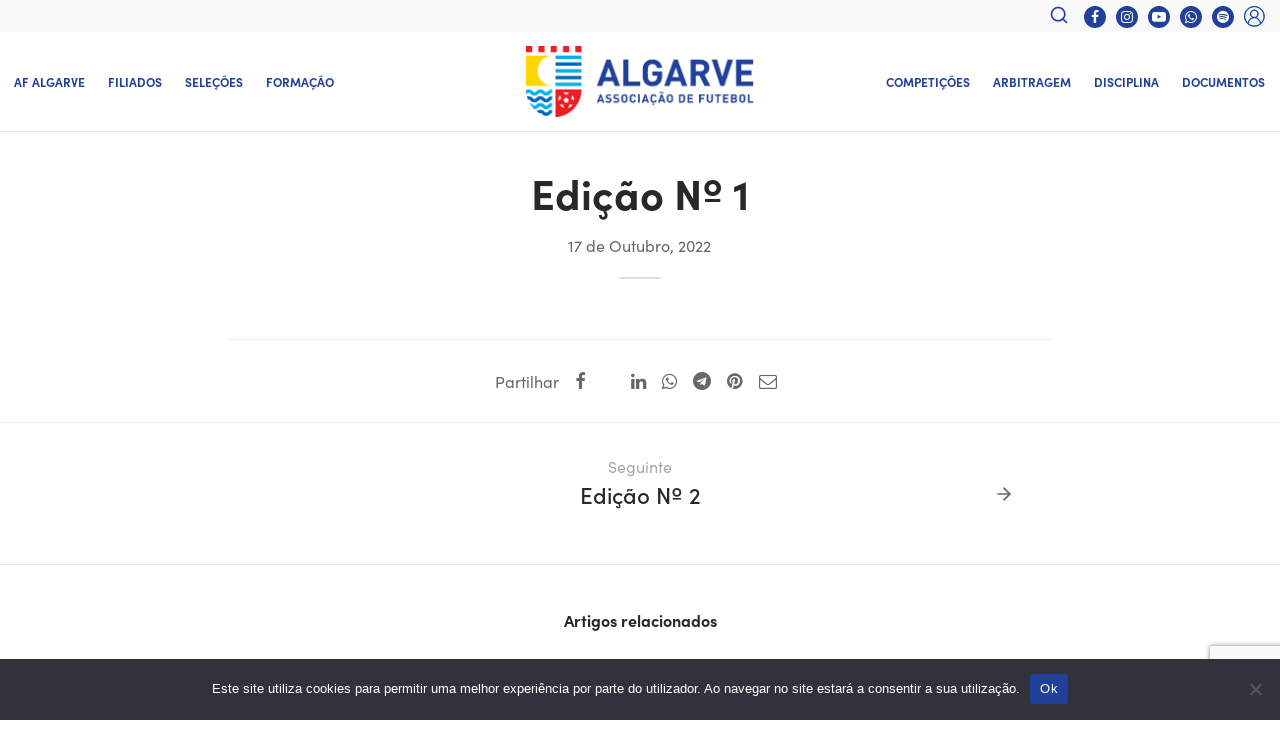

--- FILE ---
content_type: text/html; charset=UTF-8
request_url: https://afalgarve.pt/revista/edicao-no-1/
body_size: 126688
content:

 <!doctype html>
<html lang="pt-PT">
<head>
	<meta charset="UTF-8" />
	<meta name="viewport" content="width=device-width, initial-scale=1.0, minimum-scale=1.0, maximum-scale=1.0, user-scalable=no">
	<link rel="profile" href="http://gmpg.org/xfn/11">
	<link rel="pingback" href="https://afalgarve.pt/xmlrpc.php">
	<meta name='robots' content='index, follow, max-image-preview:large, max-snippet:-1, max-video-preview:-1' />

	<!-- This site is optimized with the Yoast SEO plugin v26.8 - https://yoast.com/product/yoast-seo-wordpress/ -->
	<title>Edição Nº 1 - AF Algarve</title>
	<link rel="canonical" href="https://afalgarve.pt/revista/edicao-no-1/" />
	<meta property="og:locale" content="pt_PT" />
	<meta property="og:type" content="article" />
	<meta property="og:title" content="Edição Nº 1 - AF Algarve" />
	<meta property="og:url" content="https://afalgarve.pt/revista/edicao-no-1/" />
	<meta property="og:site_name" content="AF Algarve" />
	<meta property="article:publisher" content="https://www.facebook.com/afalgarve.pt/" />
	<meta name="twitter:card" content="summary_large_image" />
	<script type="application/ld+json" class="yoast-schema-graph">{"@context":"https://schema.org","@graph":[{"@type":"WebPage","@id":"https://afalgarve.pt/revista/edicao-no-1/","url":"https://afalgarve.pt/revista/edicao-no-1/","name":"Edição Nº 1 - AF Algarve","isPartOf":{"@id":"https://afalgarve.pt/#website"},"datePublished":"2022-10-17T16:13:58+00:00","breadcrumb":{"@id":"https://afalgarve.pt/revista/edicao-no-1/#breadcrumb"},"inLanguage":"pt-PT","potentialAction":[{"@type":"ReadAction","target":["https://afalgarve.pt/revista/edicao-no-1/"]}]},{"@type":"BreadcrumbList","@id":"https://afalgarve.pt/revista/edicao-no-1/#breadcrumb","itemListElement":[{"@type":"ListItem","position":1,"name":"Início","item":"https://afalgarve.pt/"},{"@type":"ListItem","position":2,"name":"Edição Nº 1"}]},{"@type":"WebSite","@id":"https://afalgarve.pt/#website","url":"https://afalgarve.pt/","name":"Associação de Futebol do Algarve","description":"Associação de Futebol do Algarve","publisher":{"@id":"https://afalgarve.pt/#organization"},"alternateName":"AF Algarve","potentialAction":[{"@type":"SearchAction","target":{"@type":"EntryPoint","urlTemplate":"https://afalgarve.pt/?s={search_term_string}"},"query-input":{"@type":"PropertyValueSpecification","valueRequired":true,"valueName":"search_term_string"}}],"inLanguage":"pt-PT"},{"@type":"Organization","@id":"https://afalgarve.pt/#organization","name":"AF Algarve – Associação de Futebol do Algarve","url":"https://afalgarve.pt/","logo":{"@type":"ImageObject","inLanguage":"pt-PT","@id":"https://afalgarve.pt/#/schema/logo/image/","url":"https://afalgarve.pt/wp-content/uploads/2022/01/novologo.jpg","contentUrl":"https://afalgarve.pt/wp-content/uploads/2022/01/novologo.jpg","width":1080,"height":720,"caption":"AF Algarve – Associação de Futebol do Algarve"},"image":{"@id":"https://afalgarve.pt/#/schema/logo/image/"},"sameAs":["https://www.facebook.com/afalgarve.pt/","https://www.instagram.com/afalgarve/"]}]}</script>
	<!-- / Yoast SEO plugin. -->


<link rel='dns-prefetch' href='//maps.googleapis.com' />
<link rel='dns-prefetch' href='//cdnjs.cloudflare.com' />
<link rel='dns-prefetch' href='//cdn.datatables.net' />
<link rel='dns-prefetch' href='//use.typekit.net' />
<link rel="alternate" type="application/rss+xml" title="AF Algarve &raquo; Feed" href="https://afalgarve.pt/feed/" />
<link rel="alternate" type="application/rss+xml" title="AF Algarve &raquo; Feed de comentários" href="https://afalgarve.pt/comments/feed/" />
<link rel="alternate" title="oEmbed (JSON)" type="application/json+oembed" href="https://afalgarve.pt/wp-json/oembed/1.0/embed?url=https%3A%2F%2Fafalgarve.pt%2Frevista%2Fedicao-no-1%2F" />
<link rel="alternate" title="oEmbed (XML)" type="text/xml+oembed" href="https://afalgarve.pt/wp-json/oembed/1.0/embed?url=https%3A%2F%2Fafalgarve.pt%2Frevista%2Fedicao-no-1%2F&#038;format=xml" />
<style id='wp-img-auto-sizes-contain-inline-css'>
img:is([sizes=auto i],[sizes^="auto," i]){contain-intrinsic-size:3000px 1500px}
/*# sourceURL=wp-img-auto-sizes-contain-inline-css */
</style>
<style id='wp-emoji-styles-inline-css'>

	img.wp-smiley, img.emoji {
		display: inline !important;
		border: none !important;
		box-shadow: none !important;
		height: 1em !important;
		width: 1em !important;
		margin: 0 0.07em !important;
		vertical-align: -0.1em !important;
		background: none !important;
		padding: 0 !important;
	}
/*# sourceURL=wp-emoji-styles-inline-css */
</style>
<style id='wp-block-library-inline-css'>
:root{--wp-block-synced-color:#7a00df;--wp-block-synced-color--rgb:122,0,223;--wp-bound-block-color:var(--wp-block-synced-color);--wp-editor-canvas-background:#ddd;--wp-admin-theme-color:#007cba;--wp-admin-theme-color--rgb:0,124,186;--wp-admin-theme-color-darker-10:#006ba1;--wp-admin-theme-color-darker-10--rgb:0,107,160.5;--wp-admin-theme-color-darker-20:#005a87;--wp-admin-theme-color-darker-20--rgb:0,90,135;--wp-admin-border-width-focus:2px}@media (min-resolution:192dpi){:root{--wp-admin-border-width-focus:1.5px}}.wp-element-button{cursor:pointer}:root .has-very-light-gray-background-color{background-color:#eee}:root .has-very-dark-gray-background-color{background-color:#313131}:root .has-very-light-gray-color{color:#eee}:root .has-very-dark-gray-color{color:#313131}:root .has-vivid-green-cyan-to-vivid-cyan-blue-gradient-background{background:linear-gradient(135deg,#00d084,#0693e3)}:root .has-purple-crush-gradient-background{background:linear-gradient(135deg,#34e2e4,#4721fb 50%,#ab1dfe)}:root .has-hazy-dawn-gradient-background{background:linear-gradient(135deg,#faaca8,#dad0ec)}:root .has-subdued-olive-gradient-background{background:linear-gradient(135deg,#fafae1,#67a671)}:root .has-atomic-cream-gradient-background{background:linear-gradient(135deg,#fdd79a,#004a59)}:root .has-nightshade-gradient-background{background:linear-gradient(135deg,#330968,#31cdcf)}:root .has-midnight-gradient-background{background:linear-gradient(135deg,#020381,#2874fc)}:root{--wp--preset--font-size--normal:16px;--wp--preset--font-size--huge:42px}.has-regular-font-size{font-size:1em}.has-larger-font-size{font-size:2.625em}.has-normal-font-size{font-size:var(--wp--preset--font-size--normal)}.has-huge-font-size{font-size:var(--wp--preset--font-size--huge)}.has-text-align-center{text-align:center}.has-text-align-left{text-align:left}.has-text-align-right{text-align:right}.has-fit-text{white-space:nowrap!important}#end-resizable-editor-section{display:none}.aligncenter{clear:both}.items-justified-left{justify-content:flex-start}.items-justified-center{justify-content:center}.items-justified-right{justify-content:flex-end}.items-justified-space-between{justify-content:space-between}.screen-reader-text{border:0;clip-path:inset(50%);height:1px;margin:-1px;overflow:hidden;padding:0;position:absolute;width:1px;word-wrap:normal!important}.screen-reader-text:focus{background-color:#ddd;clip-path:none;color:#444;display:block;font-size:1em;height:auto;left:5px;line-height:normal;padding:15px 23px 14px;text-decoration:none;top:5px;width:auto;z-index:100000}html :where(.has-border-color){border-style:solid}html :where([style*=border-top-color]){border-top-style:solid}html :where([style*=border-right-color]){border-right-style:solid}html :where([style*=border-bottom-color]){border-bottom-style:solid}html :where([style*=border-left-color]){border-left-style:solid}html :where([style*=border-width]){border-style:solid}html :where([style*=border-top-width]){border-top-style:solid}html :where([style*=border-right-width]){border-right-style:solid}html :where([style*=border-bottom-width]){border-bottom-style:solid}html :where([style*=border-left-width]){border-left-style:solid}html :where(img[class*=wp-image-]){height:auto;max-width:100%}:where(figure){margin:0 0 1em}html :where(.is-position-sticky){--wp-admin--admin-bar--position-offset:var(--wp-admin--admin-bar--height,0px)}@media screen and (max-width:600px){html :where(.is-position-sticky){--wp-admin--admin-bar--position-offset:0px}}

/*# sourceURL=wp-block-library-inline-css */
</style><style id='global-styles-inline-css'>
:root{--wp--preset--aspect-ratio--square: 1;--wp--preset--aspect-ratio--4-3: 4/3;--wp--preset--aspect-ratio--3-4: 3/4;--wp--preset--aspect-ratio--3-2: 3/2;--wp--preset--aspect-ratio--2-3: 2/3;--wp--preset--aspect-ratio--16-9: 16/9;--wp--preset--aspect-ratio--9-16: 9/16;--wp--preset--color--black: #000000;--wp--preset--color--cyan-bluish-gray: #abb8c3;--wp--preset--color--white: #ffffff;--wp--preset--color--pale-pink: #f78da7;--wp--preset--color--vivid-red: #cf2e2e;--wp--preset--color--luminous-vivid-orange: #ff6900;--wp--preset--color--luminous-vivid-amber: #fcb900;--wp--preset--color--light-green-cyan: #7bdcb5;--wp--preset--color--vivid-green-cyan: #00d084;--wp--preset--color--pale-cyan-blue: #8ed1fc;--wp--preset--color--vivid-cyan-blue: #0693e3;--wp--preset--color--vivid-purple: #9b51e0;--wp--preset--color--gutenberg-white: #ffffff;--wp--preset--color--gutenberg-shade: #f8f8f8;--wp--preset--color--gutenberg-gray: #777777;--wp--preset--color--gutenberg-dark: #282828;--wp--preset--color--gutenberg-accent: #b9a16b;--wp--preset--gradient--vivid-cyan-blue-to-vivid-purple: linear-gradient(135deg,rgb(6,147,227) 0%,rgb(155,81,224) 100%);--wp--preset--gradient--light-green-cyan-to-vivid-green-cyan: linear-gradient(135deg,rgb(122,220,180) 0%,rgb(0,208,130) 100%);--wp--preset--gradient--luminous-vivid-amber-to-luminous-vivid-orange: linear-gradient(135deg,rgb(252,185,0) 0%,rgb(255,105,0) 100%);--wp--preset--gradient--luminous-vivid-orange-to-vivid-red: linear-gradient(135deg,rgb(255,105,0) 0%,rgb(207,46,46) 100%);--wp--preset--gradient--very-light-gray-to-cyan-bluish-gray: linear-gradient(135deg,rgb(238,238,238) 0%,rgb(169,184,195) 100%);--wp--preset--gradient--cool-to-warm-spectrum: linear-gradient(135deg,rgb(74,234,220) 0%,rgb(151,120,209) 20%,rgb(207,42,186) 40%,rgb(238,44,130) 60%,rgb(251,105,98) 80%,rgb(254,248,76) 100%);--wp--preset--gradient--blush-light-purple: linear-gradient(135deg,rgb(255,206,236) 0%,rgb(152,150,240) 100%);--wp--preset--gradient--blush-bordeaux: linear-gradient(135deg,rgb(254,205,165) 0%,rgb(254,45,45) 50%,rgb(107,0,62) 100%);--wp--preset--gradient--luminous-dusk: linear-gradient(135deg,rgb(255,203,112) 0%,rgb(199,81,192) 50%,rgb(65,88,208) 100%);--wp--preset--gradient--pale-ocean: linear-gradient(135deg,rgb(255,245,203) 0%,rgb(182,227,212) 50%,rgb(51,167,181) 100%);--wp--preset--gradient--electric-grass: linear-gradient(135deg,rgb(202,248,128) 0%,rgb(113,206,126) 100%);--wp--preset--gradient--midnight: linear-gradient(135deg,rgb(2,3,129) 0%,rgb(40,116,252) 100%);--wp--preset--font-size--small: 13px;--wp--preset--font-size--medium: 20px;--wp--preset--font-size--large: 36px;--wp--preset--font-size--x-large: 42px;--wp--preset--spacing--20: 0.44rem;--wp--preset--spacing--30: 0.67rem;--wp--preset--spacing--40: 1rem;--wp--preset--spacing--50: 1.5rem;--wp--preset--spacing--60: 2.25rem;--wp--preset--spacing--70: 3.38rem;--wp--preset--spacing--80: 5.06rem;--wp--preset--shadow--natural: 6px 6px 9px rgba(0, 0, 0, 0.2);--wp--preset--shadow--deep: 12px 12px 50px rgba(0, 0, 0, 0.4);--wp--preset--shadow--sharp: 6px 6px 0px rgba(0, 0, 0, 0.2);--wp--preset--shadow--outlined: 6px 6px 0px -3px rgb(255, 255, 255), 6px 6px rgb(0, 0, 0);--wp--preset--shadow--crisp: 6px 6px 0px rgb(0, 0, 0);}:where(.is-layout-flex){gap: 0.5em;}:where(.is-layout-grid){gap: 0.5em;}body .is-layout-flex{display: flex;}.is-layout-flex{flex-wrap: wrap;align-items: center;}.is-layout-flex > :is(*, div){margin: 0;}body .is-layout-grid{display: grid;}.is-layout-grid > :is(*, div){margin: 0;}:where(.wp-block-columns.is-layout-flex){gap: 2em;}:where(.wp-block-columns.is-layout-grid){gap: 2em;}:where(.wp-block-post-template.is-layout-flex){gap: 1.25em;}:where(.wp-block-post-template.is-layout-grid){gap: 1.25em;}.has-black-color{color: var(--wp--preset--color--black) !important;}.has-cyan-bluish-gray-color{color: var(--wp--preset--color--cyan-bluish-gray) !important;}.has-white-color{color: var(--wp--preset--color--white) !important;}.has-pale-pink-color{color: var(--wp--preset--color--pale-pink) !important;}.has-vivid-red-color{color: var(--wp--preset--color--vivid-red) !important;}.has-luminous-vivid-orange-color{color: var(--wp--preset--color--luminous-vivid-orange) !important;}.has-luminous-vivid-amber-color{color: var(--wp--preset--color--luminous-vivid-amber) !important;}.has-light-green-cyan-color{color: var(--wp--preset--color--light-green-cyan) !important;}.has-vivid-green-cyan-color{color: var(--wp--preset--color--vivid-green-cyan) !important;}.has-pale-cyan-blue-color{color: var(--wp--preset--color--pale-cyan-blue) !important;}.has-vivid-cyan-blue-color{color: var(--wp--preset--color--vivid-cyan-blue) !important;}.has-vivid-purple-color{color: var(--wp--preset--color--vivid-purple) !important;}.has-black-background-color{background-color: var(--wp--preset--color--black) !important;}.has-cyan-bluish-gray-background-color{background-color: var(--wp--preset--color--cyan-bluish-gray) !important;}.has-white-background-color{background-color: var(--wp--preset--color--white) !important;}.has-pale-pink-background-color{background-color: var(--wp--preset--color--pale-pink) !important;}.has-vivid-red-background-color{background-color: var(--wp--preset--color--vivid-red) !important;}.has-luminous-vivid-orange-background-color{background-color: var(--wp--preset--color--luminous-vivid-orange) !important;}.has-luminous-vivid-amber-background-color{background-color: var(--wp--preset--color--luminous-vivid-amber) !important;}.has-light-green-cyan-background-color{background-color: var(--wp--preset--color--light-green-cyan) !important;}.has-vivid-green-cyan-background-color{background-color: var(--wp--preset--color--vivid-green-cyan) !important;}.has-pale-cyan-blue-background-color{background-color: var(--wp--preset--color--pale-cyan-blue) !important;}.has-vivid-cyan-blue-background-color{background-color: var(--wp--preset--color--vivid-cyan-blue) !important;}.has-vivid-purple-background-color{background-color: var(--wp--preset--color--vivid-purple) !important;}.has-black-border-color{border-color: var(--wp--preset--color--black) !important;}.has-cyan-bluish-gray-border-color{border-color: var(--wp--preset--color--cyan-bluish-gray) !important;}.has-white-border-color{border-color: var(--wp--preset--color--white) !important;}.has-pale-pink-border-color{border-color: var(--wp--preset--color--pale-pink) !important;}.has-vivid-red-border-color{border-color: var(--wp--preset--color--vivid-red) !important;}.has-luminous-vivid-orange-border-color{border-color: var(--wp--preset--color--luminous-vivid-orange) !important;}.has-luminous-vivid-amber-border-color{border-color: var(--wp--preset--color--luminous-vivid-amber) !important;}.has-light-green-cyan-border-color{border-color: var(--wp--preset--color--light-green-cyan) !important;}.has-vivid-green-cyan-border-color{border-color: var(--wp--preset--color--vivid-green-cyan) !important;}.has-pale-cyan-blue-border-color{border-color: var(--wp--preset--color--pale-cyan-blue) !important;}.has-vivid-cyan-blue-border-color{border-color: var(--wp--preset--color--vivid-cyan-blue) !important;}.has-vivid-purple-border-color{border-color: var(--wp--preset--color--vivid-purple) !important;}.has-vivid-cyan-blue-to-vivid-purple-gradient-background{background: var(--wp--preset--gradient--vivid-cyan-blue-to-vivid-purple) !important;}.has-light-green-cyan-to-vivid-green-cyan-gradient-background{background: var(--wp--preset--gradient--light-green-cyan-to-vivid-green-cyan) !important;}.has-luminous-vivid-amber-to-luminous-vivid-orange-gradient-background{background: var(--wp--preset--gradient--luminous-vivid-amber-to-luminous-vivid-orange) !important;}.has-luminous-vivid-orange-to-vivid-red-gradient-background{background: var(--wp--preset--gradient--luminous-vivid-orange-to-vivid-red) !important;}.has-very-light-gray-to-cyan-bluish-gray-gradient-background{background: var(--wp--preset--gradient--very-light-gray-to-cyan-bluish-gray) !important;}.has-cool-to-warm-spectrum-gradient-background{background: var(--wp--preset--gradient--cool-to-warm-spectrum) !important;}.has-blush-light-purple-gradient-background{background: var(--wp--preset--gradient--blush-light-purple) !important;}.has-blush-bordeaux-gradient-background{background: var(--wp--preset--gradient--blush-bordeaux) !important;}.has-luminous-dusk-gradient-background{background: var(--wp--preset--gradient--luminous-dusk) !important;}.has-pale-ocean-gradient-background{background: var(--wp--preset--gradient--pale-ocean) !important;}.has-electric-grass-gradient-background{background: var(--wp--preset--gradient--electric-grass) !important;}.has-midnight-gradient-background{background: var(--wp--preset--gradient--midnight) !important;}.has-small-font-size{font-size: var(--wp--preset--font-size--small) !important;}.has-medium-font-size{font-size: var(--wp--preset--font-size--medium) !important;}.has-large-font-size{font-size: var(--wp--preset--font-size--large) !important;}.has-x-large-font-size{font-size: var(--wp--preset--font-size--x-large) !important;}
/*# sourceURL=global-styles-inline-css */
</style>

<style id='classic-theme-styles-inline-css'>
/*! This file is auto-generated */
.wp-block-button__link{color:#fff;background-color:#32373c;border-radius:9999px;box-shadow:none;text-decoration:none;padding:calc(.667em + 2px) calc(1.333em + 2px);font-size:1.125em}.wp-block-file__button{background:#32373c;color:#fff;text-decoration:none}
/*# sourceURL=/wp-includes/css/classic-themes.min.css */
</style>
<link rel='stylesheet' id='cookie-notice-front-css' href='https://afalgarve.pt/wp-content/plugins/cookie-notice/css/front.min.css?ver=2.5.11' media='all' />
<link rel='stylesheet' id='goya-typekit-main-css' href='//use.typekit.net/npg1xng.css?ver=6.9' media='all' />
<link rel='stylesheet' id='goya-typekit-second-css' href='//use.typekit.net/npg1xng.css?ver=6.9' media='all' />
<link rel='stylesheet' id='goya-grid-css' href='https://afalgarve.pt/wp-content/themes/goya/assets/css/grid.css?ver=1.0.6.3' media='all' />
<link rel='stylesheet' id='goya-core-css' href='https://afalgarve.pt/wp-content/themes/goya/assets/css/core.css?ver=1.0.6.3' media='all' />
<link rel='stylesheet' id='goya-icons-css' href='https://afalgarve.pt/wp-content/themes/goya/assets/icons/theme-icons/style.css?ver=1.0.6.3' media='all' />
<link rel='stylesheet' id='goya-elements-css' href='https://afalgarve.pt/wp-content/themes/goya/assets/css/vc-elements.css?ver=1.0.6.3' media='all' />
<style id='goya-customizer-styles-inline-css'>
body,blockquote cite,.hentry h2,.post-sidebar .widget > h6,.hentry h2,.mfp-content h2,.footer h2,.hentry h3,.mfp-content h3,.footer h3,.hentry h4,.mfp-content h4,.footer h4,.et-banner-text .et-banner-title,.woocommerce-order-received h2,.woocommerce-MyAccount-content h2,.woocommerce-MyAccount-content h3,.woocommerce-checkout h3,.order_review_heading,.woocommerce-MyAccount-content legend,.related h2,.up-sells h2,.cross-sells h2,.cart-collaterals h5,.cart-collaterals h3,.cart-collaterals h2,.related-posts .related-title,.et_post_nav .post_nav_link h3,.comment-reply-title,.comment-reply-title .button,.product-details-accordion .woocommerce-Reviews-title,.comments-container .comments-title {font-family:sofia-pro;}h1,.page-header .page-title,.entry-header .entry-title,.et-shop-title,.product-showcase.product-title-top .product_title,.et-product-detail .summary h1.product_title,.entry-title.blog-title,.post.post-detail .entry-header .entry-title,.post.post-detail .post-featured .entry-header .entry-title,.wp-block-cover .wp-block-cover-text,.wp-block-cover .wp-block-cover__inner-container,.wp-block-cover-image .wp-block-cover-image-text,.wp-block-cover-image h2,.revslider-slide-title,blockquote h1, blockquote h2, blockquote h3, blockquote h4, blockquote h5, blockquote h6,blockquote p,.post-sidebar .widget > h6,.hentry:not(.wc-tab) h2,.mfp-content h2,.footer h2,.hentry .wc-tab h2,.hentry h3,.mfp-content h3,.footer h3,.et-banner-text .et-banner-title,.woocommerce-order-received h2,.woocommerce-MyAccount-content h2,.woocommerce-MyAccount-content h3,.woocommerce-checkout h3,.order_review_heading,.woocommerce-MyAccount-content legend,.et-portfolio .type-portfolio h3,.related h2,.up-sells h2,.cross-sells h2,.cart-collaterals h5,.cart-collaterals h3,.cart-collaterals h2,.related-posts .related-title,.et_post_nav .post_nav_link h3,.comments-container .comments-title,.comment-reply-title,.product-details-accordion .woocommerce-Reviews-title,.et-hovercard .et-pricing-head,.font-catcher {font-family:sofia-pro;}body,blockquote cite,div.vc_progress_bar .vc_single_bar .vc_label,div.vc_toggle_size_sm .vc_toggle_title h4 {font-size:16px;}.wp-caption-text,.woocommerce-breadcrumb,.post.listing .listing_content .post-meta,.footer-bar .footer-bar-content,.side-menu .mobile-widgets p,.side-menu .side-widgets p,.products .product.product-category a div h2 .count,#payment .payment_methods li .payment_box,#payment .payment_methods li a.about_paypal,.et-product-detail .summary .sizing_guide,#reviews .commentlist li .comment-text .woocommerce-review__verified,#reviews .commentlist li .comment-text .woocommerce-review__published-date,.commentlist > li .comment-meta,.widget .type-post .post-meta,.widget_rss .rss-date,.wp-block-latest-comments__comment-date,.wp-block-latest-posts__post-date,.commentlist > li .reply,.comment-reply-title small,.commentlist .bypostauthor .post-author,.commentlist .bypostauthor > .comment-body .fn:after,.et-portfolio.et-portfolio-style-hover-card .type-portfolio .et-portfolio-excerpt {font-size:14px;}h1, h2, h3, h4, h5, h6{color:#282828;}.et-banner .et-banner-content .et-banner-title.color-accent,.et-banner .et-banner-content .et-banner-subtitle.color-accent,.et-banner .et-banner-content .et-banner-link.link.color-accent,.et-banner .et-banner-content .et-banner-link.link.color-accent:hover,.et-banner .et-banner-content .et-banner-link.outlined.color-accent,.et-banner .et-banner-content .et-banner-link.outlined.color-accent:hover {color:#b9a16b;}.et-banner .et-banner-content .et-banner-subtitle.tag_style.color-accent,.et-banner .et-banner-content .et-banner-link.solid.color-accent,.et-banner .et-banner-content .et-banner-link.solid.color-accent:hover {background:#b9a16b;}.et-iconbox.icon-style-background.icon-color-accent .et-feature-icon {background:#b9a16b;}.et-iconbox.icon-style-border.icon-color-accent .et-feature-icon,.et-iconbox.icon-style-simple.icon-color-accent .et-feature-icon {color:#b9a16b;}.et-counter.counter-color-accent .h1,.et-counter.icon-color-accent i {color:#b9a16b;}.et_btn.solid.color-accent {background:#b9a16b;}.et_btn.link.color-accent,.et_btn.outlined.color-accent,.et_btn.outlined.color-accent:hover {color:#b9a16b;}.et-animatype.color-accent .et-animated-entry,.et-stroketype.color-accent *{color:#b9a16b;}.slick-prev:hover,.slick-next:hover,.flex-prev:hover,.flex-next:hover,.mfp-wrap.quick-search .mfp-content [type="submit"],.et-close,.single-product .pswp__button:hover,.content404 h4,.woocommerce-tabs .tabs li a span,.woo-variation-gallery-wrapper .woo-variation-gallery-trigger:hover:after,.mobile-menu li.menu-item-has-children.active > .et-menu-toggle:after,.remove:hover, a.remove:hover,span.minicart-counter.et-count-zero,.tag-cloud-link .tag-link-count,.star-rating > span:before,.comment-form-rating .stars > span:before,.wpmc-tabs-wrapper li.wpmc-tab-item.current,div.argmc-wrapper .tab-completed-icon:before,div.argmc-wrapper .argmc-tab-item.completed .argmc-tab-number,.widget ul li.active,.et-wp-gallery-popup .mfp-arrow {color:#b9a16b;}.accent-color:not(.fancy-tag),.accent-color:not(.fancy-tag) .wpb_wrapper > h1,.accent-color:not(.fancy-tag) .wpb_wrapper > h2,.accent-color:not(.fancy-tag) .wpb_wrapper > h3,.accent-color:not(.fancy-tag) .wpb_wrapper > h4,.accent-color:not(.fancy-tag) .wpb_wrapper > h5,.accent-color:not(.fancy-tag) .wpb_wrapper > h6,.accent-color:not(.fancy-tag) .wpb_wrapper > p {color:#b9a16b !important;}.accent-color.fancy-tag,.wpb_text_column .accent-color.fancy-tag:last-child,.accent-color.fancy-tag .wpb_wrapper > h1,.accent-color.fancy-tag .wpb_wrapper > h2,.accent-color.fancy-tag .wpb_wrapper > h3,.accent-color.fancy-tag .wpb_wrapper > h4,.accent-color.fancy-tag .wpb_wrapper > h5,.accent-color.fancy-tag .wpb_wrapper > h6,.accent-color.fancy-tag .wpb_wrapper > p {background-color:#b9a16b;}.wpmc-tabs-wrapper li.wpmc-tab-item.current .wpmc-tab-number,.wpmc-tabs-wrapper li.wpmc-tab-item.current:before,.tag-cloud-link:hover,div.argmc-wrapper .argmc-tab-item.completed .argmc-tab-number,div.argmc-wrapper .argmc-tab-item.current .argmc-tab-number,div.argmc-wrapper .argmc-tab-item.last.current + .argmc-tab-item:hover .argmc-tab-number {border-color:#b9a16b;}.vc_progress_bar.vc_progress-bar-color-bar_orange .vc_single_bar span.vc_bar,span.minicart-counter,.filter-trigger .et-active-filters-count,.et-active-filters-count,div.argmc-wrapper .argmc-tab-item.current .argmc-tab-number,div.argmc-wrapper .argmc-tab-item.visited:hover .argmc-tab-number,div.argmc-wrapper .argmc-tab-item.last.current + .argmc-tab-item:hover .argmc-tab-number,.slick-dots li button:hover,.wpb_column.et-light-column .postline:before,.wpb_column.et-light-column .postline-medium:before,.wpb_column.et-light-column .postline-large:before,.et-feat-video-btn:hover .et-featured-video-icon:after,.post.type-post.sticky .entry-title a:after {background-color:#b9a16b;}div.argmc-wrapper .argmc-tab-item.visited:before {border-bottom-color:#b9a16b;}.yith-wcan-loading:after,.blockUI.blockOverlay:after,.easyzoom-notice:after,.woocommerce-product-gallery__wrapper .slick:after,.add_to_cart_button.loading:after,.et-loader:after {background-color:#b9a16b;}.fancy-title,h1.fancy-title,h2.fancy-title,h3.fancy-title,h4.fancy-title,h5.fancy-title,h6.fancy-title {color:#b9a16b}.fancy-tag,h1.fancy-tag,h2.fancy-tag,h3.fancy-tag,h4.fancy-tag,h5.fancy-tag,h6.fancy-tag {background-color:#b9a16b}@media only screen and (min-width:992px) {.header,.header-spacer,.product-header-spacer {height:100px;}.page-header-transparent .hero-header .hero-title {padding-top:100px;}.et-product-detail.et-product-layout-no-padding.product-header-transparent .showcase-inner .product-information {padding-top:100px;}.header_on_scroll:not(.megamenu-active) .header,.header_on_scroll:not(.megamenu-active) .header-spacer,.header_on_scroll:not(.megamenu-active) .product-header-spacer {height:70px;}}@media only screen and (max-width:991px) {.header,.header_on_scroll .header,.header-spacer,.product-header-spacer {height:95px;}.page-header-transparent .hero-header .hero-title {padding-top:95px;}}@media screen and (min-width:576px) and (max-width:767px) {.sticky-product-bar {height:95px;}.product-bar-visible.single-product.fixed-product-bar-bottom .footer {margin-bottom:95px;}.product-bar-visible.single-product.fixed-product-bar-bottom #scroll_to_top.active {bottom:105px;}}.header .menu-holder {min-height:72px;}@media only screen and (max-width:767px) {.header .menu-holder {min-height:100px;}}.header .logolink img {max-height:72px;}@media only screen and (max-width:767px) {.header .logolink img {max-height:100px;}}@media only screen and (min-width:992px) { .header_on_scroll:not(.megamenu-active) .header .logolink img { max-height:72px; }}@media only screen and (max-width:991px) {.top-bar { display:block; }.top-bar .topbar-right { display:flex; }}.page-header-regular .header,.header_on_scroll .header {background-color:#ffffff;}@media only screen and (max-width:576px) {.page-header-transparent:not(.header-transparent-mobiles):not(.header_on_scroll) .header {background-color:#ffffff;}}.header a,.header .menu-toggle,.header .goya-search button {color:#282828;}@media only screen and (max-width:767px) {.sticky-header-light .header .menu-toggle:hover,.header-transparent-mobiles.sticky-header-light.header_on_scroll .header a.icon,.header-transparent-mobiles.sticky-header-light.header_on_scroll .header .menu-toggle,.header-transparent-mobiles.light-title:not(.header_on_scroll) .header a.icon,.header-transparent-mobiles.light-title:not(.header_on_scroll) .header .menu-toggle {color:#21409a;}}@media only screen and (min-width:768px) {.light-title:not(.header_on_scroll) .header .site-title,.light-title:not(.header_on_scroll) .header .et-header-menu>li> a,.sticky-header-light.header_on_scroll .header .et-header-menu>li> a,.light-title:not(.header_on_scroll) span.minicart-counter.et-count-zero,.sticky-header-light.header_on_scroll .header .icon,.sticky-header-light.header_on_scroll .header .menu-toggle,.light-title:not(.header_on_scroll) .header .icon,.light-title:not(.header_on_scroll) .header .menu-toggle {color:#21409a;}}.et-header-menu .menu-label,.mobile-menu .menu-label {background-color:#bbbbbb;}.et-header-menu ul.sub-menu:before,.et-header-menu .sub-menu .sub-menu {background-color:#ffffff !important;}.et-header-menu>li.menu-item-has-children > a:after {border-bottom-color:#ffffff;}.et-header-menu .sub-menu li.menu-item-has-children:after,.et-header-menu ul.sub-menu li a {color:#21409a;}.side-panel .mobile-bar,.side-panel .mobile-bar.dark {background:#f8f8f8;}.side-mobile-menu,.side-mobile-menu.dark { background:#21409a;}.side-fullscreen-menu,.side-fullscreen-menu.dark { background:#ffffff;}.site-footer,.site-footer.dark {background-color:#002761;}.site-footer .footer-bar.custom-color-1,.site-footer .footer-bar.custom-color-1.dark {background-color:#ffffff;}.mfp #et-quickview {max-width:960px;}.woocommerce-Tabs-panel.custom_scroll {max-height:400px;}.shop-widget-scroll .widget > ul,.shop-widget-scroll .widget:not(.widget-woof) > h6 + *,.shop-widget-scroll .wcapf-layered-nav {max-height:150px;}.free-shipping-progress-bar .progress-bar-indicator {background:linear-gradient(270deg, #b9a16b 0, #ffffff 200%);background-color: #b9a16b;flex-grow:1;}.rtl .free-shipping-progress-bar .progress-bar-indicator {background:linear-gradient(90deg, #b9a16b 0, #ffffff 200%);}.progress-bar-status.success .progress-bar-indicator { background:#67bb67;}.star-rating > span:before,.comment-form-rating .stars > span:before {color:#282828;}.product-inner .badge.onsale,.wc-block-grid .wc-block-grid__products .wc-block-grid__product .wc-block-grid__product-onsale {color:#ef5c5c;background-color:#ffffff;}.et-product-detail .summary .badge.onsale {border-color:#ef5c5c;}.product-inner .badge.new {color:#585858;background-color:#ffffff;}.product-inner .badge.out-of-stock {color:#585858;background-color:#ffffff;}@media screen and (min-width:768px) {.wc-block-grid__products .wc-block-grid__product .wc-block-grid__product-image {margin-top:5px;}.wc-block-grid__products .wc-block-grid__product:hover .wc-block-grid__product-image {transform:translateY(-5px);}.wc-block-grid__products .wc-block-grid__product:hover .wc-block-grid__product-image img {-moz-transform:scale(1.05, 1.05);-ms-transform:scale(1.05, 1.05);-webkit-transform:scale(1.05, 1.05);transform:scale(1.05, 1.05);}}.et-blog.hero-header .hero-title {background-color:#f8f8f8;}}?>.post.post-detail.hero-title .post-featured.title-wrap {background-color:#f8f8f8;}.has-gutenberg-white-color { color:#ffffff !important; }.has-gutenberg-white-background-color { background-color:#ffffff; }.wp-block-button.outlined .has-gutenberg-white-color { border-color:#ffffff !important; background-color:transparent !important; }.has-gutenberg-shade-color { color:#f8f8f8 !important; }.has-gutenberg-shade-background-color { background-color:#f8f8f8; }.wp-block-button.outlined .has-gutenberg-shade-color { border-color:#f8f8f8 !important; background-color:transparent !important; }.has-gutenberg-gray-color { color:#777777 !important; }.has-gutenberg-gray-background-color { background-color:#777777; }.wp-block-button.outlined .has-gutenberg-gray-color { border-color:#777777 !important; background-color:transparent !important; }.has-gutenberg-dark-color { color:#282828 !important; }.has-gutenberg-dark-background-color { background-color:#282828; }.wp-block-button.outlined .has-gutenberg-dark-color { border-color:#282828 !important; background-color:transparent !important; }.has-gutenberg-accent-color { color:#b9a16b !important; }.has-gutenberg-accent-background-color { background-color:#b9a16b; }.wp-block-button.outlined .has-gutenberg-accent-color { border-color:#b9a16b !important; background-color:transparent !important; }.commentlist .bypostauthor > .comment-body .fn:after {content:'Post Author';}.et-inline-validation-notices .form-row.woocommerce-invalid-required-field:after{content:'Required field';}.post.type-post.sticky .entry-title a:after {content:'Featured';}
/*# sourceURL=goya-customizer-styles-inline-css */
</style>
<link rel='stylesheet' id='cptemplates-dsv-acf-google-maps-css' href='https://afalgarve.pt/wp-content/plugins/custom-page-templates/assets/css/acf-google-maps.css?ver=3.1.3' media='all' />
<link rel='stylesheet' id='cptemplates-css' href='https://afalgarve.pt/wp-content/plugins/custom-page-templates/assets/css/frontend.css?ver=3.1.3' media='all' />
<link rel='stylesheet' id='react-app-style-css' href='https://afalgarve.pt/wp-content/themes/goya-child/components/competitions/assets/index-BgSZVnWj.css?ver=1.0.0' media='all' />
<link rel='stylesheet' id='goya-style-css' href='https://afalgarve.pt/wp-content/themes/goya/style.css?ver=6.9' media='all' />
<link rel='stylesheet' id='goya-child-style-css' href='https://afalgarve.pt/wp-content/themes/goya-child/style.css?ver=2' media='all' />
<link rel='stylesheet' id='justifiedgallery-css' href='https://afalgarve.pt/wp-content/themes/goya-child/components/justifiedgallery/justifiedGallery.min.css?ver=6.9' media='all' />
<link rel='stylesheet' id='fancybox-css' href='https://afalgarve.pt/wp-content/themes/goya-child/components/fancybox-3/dist/jquery.fancybox.css?ver=6.9' media='all' />
<link rel='stylesheet' id='datatables-css' href='https://cdn.datatables.net/v/dt/dt-1.12.1/b-2.2.3/b-html5-2.2.3/date-1.1.2/r-2.3.0/datatables.min.css?ver=6.9' media='all' />
<link rel='stylesheet' id='sib-front-css-css' href='https://afalgarve.pt/wp-content/plugins/mailin/css/mailin-front.css?ver=6.9' media='all' />
<script src="https://afalgarve.pt/wp-includes/js/jquery/jquery.min.js?ver=3.7.1" id="jquery-core-js"></script>
<script src="https://afalgarve.pt/wp-includes/js/jquery/jquery-migrate.min.js?ver=3.4.1" id="jquery-migrate-js"></script>
<script src="https://afalgarve.pt/wp-content/themes/goya/assets/js/vendor/jquery.cookie.min.js?ver=1.4.1" id="cookie-js"></script>
<script src="https://afalgarve.pt/wp-content/themes/goya-child/components/justifiedgallery/jquery.justifiedGallery.min.js?ver=6.9" id="justifiedgallery-js"></script>
<script src="https://afalgarve.pt/wp-content/themes/goya-child/components/fancybox-3/dist/jquery.fancybox.js?ver=1" id="fancybox-js"></script>
<script src="https://afalgarve.pt/wp-content/themes/goya-child/components/mixitup/dist/mixitup.min.js?ver=1" id="mixitup-js"></script>
<script src="https://cdnjs.cloudflare.com/ajax/libs/moment.js/2.29.2/moment.min.js?ver=6.9" id="datatables-moment-js"></script>
<script src="https://cdnjs.cloudflare.com/ajax/libs/pdfmake/0.1.36/pdfmake.min.js?ver=6.9" id="datatables-pdfmake-js"></script>
<script src="https://cdnjs.cloudflare.com/ajax/libs/pdfmake/0.1.36/vfs_fonts.js?ver=6.9" id="datatables-fonts-js"></script>
<script src="https://cdn.datatables.net/v/dt/dt-1.12.1/b-2.2.3/b-html5-2.2.3/date-1.1.2/r-2.3.0/datatables.min.js?ver=6.9" id="datatables-bt-js"></script>
<script id="sib-front-js-js-extra">
var sibErrMsg = {"invalidMail":"Please fill out valid email address","requiredField":"Please fill out required fields","invalidDateFormat":"Please fill out valid date format","invalidSMSFormat":"Please fill out valid phone number"};
var ajax_sib_front_object = {"ajax_url":"https://afalgarve.pt/wp-admin/admin-ajax.php","ajax_nonce":"d7174af9d5","flag_url":"https://afalgarve.pt/wp-content/plugins/mailin/img/flags/"};
//# sourceURL=sib-front-js-js-extra
</script>
<script src="https://afalgarve.pt/wp-content/plugins/mailin/js/mailin-front.js?ver=1719306172" id="sib-front-js-js"></script>
<link rel="https://api.w.org/" href="https://afalgarve.pt/wp-json/" /><link rel="EditURI" type="application/rsd+xml" title="RSD" href="https://afalgarve.pt/xmlrpc.php?rsd" />
<link rel='shortlink' href='https://afalgarve.pt/?p=18196' />
<script>document.documentElement.className += " js";</script>
<meta name="generator" content="Powered by WPBakery Page Builder - drag and drop page builder for WordPress."/>
<style type="text/css">
body.custom-background #wrapper { background-color: #ffffff; }
</style>
<meta name="generator" content="Powered by Slider Revolution 6.7.14 - responsive, Mobile-Friendly Slider Plugin for WordPress with comfortable drag and drop interface." />
<link rel="icon" href="https://afalgarve.pt/wp-content/uploads/2022/01/favicon.png" sizes="32x32" />
<link rel="icon" href="https://afalgarve.pt/wp-content/uploads/2022/01/favicon.png" sizes="192x192" />
<link rel="apple-touch-icon" href="https://afalgarve.pt/wp-content/uploads/2022/01/favicon.png" />
<meta name="msapplication-TileImage" content="https://afalgarve.pt/wp-content/uploads/2022/01/favicon.png" />
<script>function setREVStartSize(e){
			//window.requestAnimationFrame(function() {
				window.RSIW = window.RSIW===undefined ? window.innerWidth : window.RSIW;
				window.RSIH = window.RSIH===undefined ? window.innerHeight : window.RSIH;
				try {
					var pw = document.getElementById(e.c).parentNode.offsetWidth,
						newh;
					pw = pw===0 || isNaN(pw) || (e.l=="fullwidth" || e.layout=="fullwidth") ? window.RSIW : pw;
					e.tabw = e.tabw===undefined ? 0 : parseInt(e.tabw);
					e.thumbw = e.thumbw===undefined ? 0 : parseInt(e.thumbw);
					e.tabh = e.tabh===undefined ? 0 : parseInt(e.tabh);
					e.thumbh = e.thumbh===undefined ? 0 : parseInt(e.thumbh);
					e.tabhide = e.tabhide===undefined ? 0 : parseInt(e.tabhide);
					e.thumbhide = e.thumbhide===undefined ? 0 : parseInt(e.thumbhide);
					e.mh = e.mh===undefined || e.mh=="" || e.mh==="auto" ? 0 : parseInt(e.mh,0);
					if(e.layout==="fullscreen" || e.l==="fullscreen")
						newh = Math.max(e.mh,window.RSIH);
					else{
						e.gw = Array.isArray(e.gw) ? e.gw : [e.gw];
						for (var i in e.rl) if (e.gw[i]===undefined || e.gw[i]===0) e.gw[i] = e.gw[i-1];
						e.gh = e.el===undefined || e.el==="" || (Array.isArray(e.el) && e.el.length==0)? e.gh : e.el;
						e.gh = Array.isArray(e.gh) ? e.gh : [e.gh];
						for (var i in e.rl) if (e.gh[i]===undefined || e.gh[i]===0) e.gh[i] = e.gh[i-1];
											
						var nl = new Array(e.rl.length),
							ix = 0,
							sl;
						e.tabw = e.tabhide>=pw ? 0 : e.tabw;
						e.thumbw = e.thumbhide>=pw ? 0 : e.thumbw;
						e.tabh = e.tabhide>=pw ? 0 : e.tabh;
						e.thumbh = e.thumbhide>=pw ? 0 : e.thumbh;
						for (var i in e.rl) nl[i] = e.rl[i]<window.RSIW ? 0 : e.rl[i];
						sl = nl[0];
						for (var i in nl) if (sl>nl[i] && nl[i]>0) { sl = nl[i]; ix=i;}
						var m = pw>(e.gw[ix]+e.tabw+e.thumbw) ? 1 : (pw-(e.tabw+e.thumbw)) / (e.gw[ix]);
						newh =  (e.gh[ix] * m) + (e.tabh + e.thumbh);
					}
					var el = document.getElementById(e.c);
					if (el!==null && el) el.style.height = newh+"px";
					el = document.getElementById(e.c+"_wrapper");
					if (el!==null && el) {
						el.style.height = newh+"px";
						el.style.display = "block";
					}
				} catch(e){
					console.log("Failure at Presize of Slider:" + e)
				}
			//});
		  };</script>
		<style id="wp-custom-css">
			.jogos-no-algarve-footer a {
	color: #FFF !important;
	font-weight: 400 !important;
}
.side-mobile-menu li {
	overflow: hidden;
}

.underline, .products .catalog_btn_link .single_add_to_cart_button.button, .woocommerce-MyAccount-content header a, .entry-content p > a:not(.button):not(.has-background):not(.entry-link):not(.product-link):not(.wp-block-button__link):not(.post-page-numbers):not(.tag-cloud-link) {
    box-shadow: unset !important;
    box-shadow: unset !important;
    padding-bottom: unset !important;
    text-decoration: underline !important;
}

.entry-content p a:not([class]):after {
	width: 0 !important;
}

#btn-registo a {
	background-color: #213F9A;
	color: #FFF;
	font-size: 15px;
}
#btn-registo a:hover {
	background-color: #213F9A;
	color: #FFF;
	border-color: #213F9A;
}

.top-bar a.quick_search {
	color: #21409A;
}

.top-bar .topbar-right > *:not(:first-child) {
    margin-left: 15px;
}

.postid-23608 .featured-media.alignwide {
    display: none;
}

.item-filiado {
    display: flex;
    flex-direction: column;
    justify-content: center;
    align-items: center;
}		</style>
		<style id="kirki-inline-styles">.header,.header-spacer,.product-header-spacer{height:100px;}.header .header-bottom{height:40px;max-height:40px;min-height:40px;}.header .logolink img{max-height:72px;}.top-bar{height:32px;line-height:32px;background-color:#f9f9f9;}.top-bar, .top-bar a, .top-bar button, .top-bar .selected{color:#21409a;}.side-panel .mobile-bar,.side-panel .mobile-bar.dark{background-color:#f8f8f8;}.side-fullscreen-menu,.side-fullscreen-menu.dark{background-color:#ffffff;}.side-mobile-menu li, .side-mobile-menu li a, .side-mobile-menu .bottom-extras, .side-mobile-menu .bottom-extras a, .side-mobile-menu .selected{color:#ffffff;}.side-menu.side-mobile-menu,.side-menu.side-mobile-menu.dark{background-color:#21409a;}.site-footer,.site-footer.dark{background-color:#002761;}.mfp #et-quickview{max-width:960px;}.mfp-wrap.quick-search .mfp-content [type="submit"], .et-close, .single-product .pswp__button:hover, .content404 h4, .woocommerce-tabs .tabs li a span, .woo-variation-gallery-wrapper .woo-variation-gallery-trigger:hover:after, .mobile-menu li.menu-item-has-children.active > .et-menu-toggle:after, .remove:hover, a.remove:hover, .minicart-counter.et-count-zero, .tag-cloud-link .tag-link-count, .wpmc-tabs-wrapper li.wpmc-tab-item.current, div.argmc-wrapper .tab-completed-icon:before, .et-wp-gallery-popup .mfp-arrow{color:#b9a16b;}.slick-dots li.slick-active button{background-color:#b9a16b;}body, table, .shop_table, blockquote cite, .et-listing-style1 .product_thumbnail .et-quickview-btn, .products .single_add_to_cart_button.button, .products .add_to_cart_button.button, .products .added_to_cart.button, .side-panel header h6{color:#686868;}.cart-collaterals .woocommerce-shipping-destination strong, #order_review .shop_table, #payment .payment_methods li label, .et-product-detail .summary .variations label, .woocommerce-tabs .tabs li a:hover, .woocommerce-tabs .tabs li.active a, .et-product-detail .product_meta > span *, .sticky-product-bar .variations label, .et-product-detail .summary .sizing_guide, #side-cart .woocommerce-mini-cart__total, .woocommerce-Price-amount, .cart-collaterals .shipping-calculator-button, .woocommerce-terms-and-conditions-wrapper a, .et-checkout-login-title a, .et-checkout-coupon-title a, .woocommerce-checkout h3, .order_review_heading, .woocommerce-Address-title h3, .woocommerce-MyAccount-content h3, .woocommerce-MyAccount-content legend, .et-product-detail.et-cart-mixed .summary .yith-wcwl-add-to-wishlist > div > a, .et-product-detail.et-cart-stacked .summary .yith-wcwl-add-to-wishlist > div > a, .hentry table th, .entry-content table th, #reviews .commentlist li .comment-text .meta strong, .et-feat-video-btn, #ship-to-different-address label, .woocommerce-account-fields p.create-account label, .et-login-wrapper a, .floating-labels .form-row.float-label input:focus ~ label, .floating-labels .form-row.float-label textarea:focus ~ label, .woocommerce-info, .order_details li strong, table.order_details th, table.order_details a:not(.button), .variable-items-wrapper .variable-item:not(.radio-variable-item).button-variable-item.selected, .woocommerce-MyAccount-content p a:not(.button), .woocommerce-MyAccount-content header a, .woocommerce-MyAccount-navigation ul li a, .et-MyAccount-user-info .et-username strong, .woocommerce-MyAccount-content .shop_table tr th, mark, .woocommerce-MyAccount-content strong, .product_list_widget a, .search-panel .search-field, .goya-search .search-button-group select, .widget .slider-values p span{color:#282828;}input[type=radio]:checked:before, input[type=checkbox]:checked,.select2-container--default .select2-results__option--highlighted[aria-selected], .widget .noUi-horizontal .noUi-base .noUi-origin:first-child{background-color:#282828;}label:hover input[type=checkbox], label:hover input[type=radio], input[type="text"]:focus, input[type="password"]:focus, input[type="number"]:focus, input[type="date"]:focus, input[type="datetime"]:focus, input[type="datetime-local"]:focus, input[type="time"]:focus, input[type="month"]:focus, input[type="week"]:focus, input[type="email"]:focus, input[type="search"]:focus, input[type="tel"]:focus, input[type="url"]:focus, input.input-text:focus, select:focus, textarea:focus{border-color:#282828;}input[type=checkbox]:checked{border-color:#282828!important;}.et-product-detail .summary .yith-wcwl-add-to-wishlist a .icon svg, .sticky-product-bar .yith-wcwl-add-to-wishlist a .icon svg{stroke:#282828;}.et-product-detail .summary .yith-wcwl-wishlistaddedbrowse a svg, .et-product-detail .summary .yith-wcwl-wishlistexistsbrowse a svg, .sticky-product-bar .yith-wcwl-wishlistaddedbrowse a svg, .sticky-product-bar .yith-wcwl-wishlistexistsbrowse a svg{fill:#282828;}.woocommerce-breadcrumb, .woocommerce-breadcrumb a, .widget .wcapf-layered-nav ul li .count, .category_bar .header-active-filters, #reviews .commentlist li .comment-text .woocommerce-review__verified, #reviews .commentlist li .comment-text .woocommerce-review__published-date, .woof_container_inner h4, #side-filters .header-active-filters .active-filters-title, #side-filters .widget h6, .sliding-menu .sliding-menu-back{color:#999999;}h1, h2, h3, h4, h5, h6{color:#282828;}.yith-wcan-loading:after, .blockUI.blockOverlay:after, .easyzoom-notice:after, .woocommerce-product-gallery__wrapper .slick:after, .add_to_cart_button.loading:after, .et-loader:after, .wcapf-before-update:after, #side-filters.ajax-loader .side-panel-content:after{background-color:#b9a16b;}.et-page-load-overlay .dot3-loader{color:#b9a16b;}.button, input[type=submit], button[type=submit], #side-filters .et-close, .nf-form-cont .nf-form-content .submit-wrap .ninja-forms-field, .yith-wcwl-popup-footer a.button.wishlist-submit{background-color:#282828;}.button, .button:hover, input[type=submit], input[type=submit]:hover, .nf-form-cont .nf-form-content .submit-wrap .ninja-forms-field, .nf-form-cont .nf-form-content .submit-wrap .ninja-forms-field:hover, .yith-wcwl-popup-footer a.button.wishlist-submit{color:#ffffff;}.button.outlined, .button.outlined:hover, .button.outlined:focus, .button.outlined:active, .woocommerce-Reviews .comment-reply-title:hover{color:#282828;}.fancy-title{color:#b9a16b;}.fancy-tag{background-color:#b9a16b;}.page-header-regular .header, .header_on_scroll .header{background-color:#ffffff;}.header .goya-search button, .header .et-switcher-container .selected, .header .et-header-text, .header .product.wcml-dropdown li>a, .header .product.wcml-dropdown .wcml-cs-active-currency>a, .header .product.wcml-dropdown .wcml-cs-active-currency:hover>a, .header .product.wcml-dropdown .wcml-cs-active-currency:focus>a,.header .menu-toggle,.header a{color:#282828;}.et-header-menu .menu-label{background-color:#bbbbbb;}.et-header-menu ul.sub-menu li a{color:#21409a;}.et-header-menu .sub-menu .sub-menu,.et-header-menu ul.sub-menu:before{background-color:#ffffff;}.et-header-menu>li.menu-item-has-children > a:after{border-bottom-color:#ffffff;}.et-product-detail .single_add_to_cart_button, .sticky-product-bar .single_add_to_cart_button, .sticky-product-bar .add_to_cart_button, .woocommerce-mini-cart__buttons .button.checkout, .button.checkout-button, #place_order.button, .woocommerce .argmc-wrapper .argmc-nav-buttons .argmc-submit, .wishlist_table .add_to_cart{background-color:#181818;}.woocommerce-mini-cart__buttons .button:not(.checkout){color:#181818;}.product-showcase-light-text .showcase-inner .single_add_to_cart_button{background-color:#ffffff;}.product-showcase-light-text .et-product-detail .single_add_to_cart_button{color:#181818;}.shop_bar button, .shop_bar .woocommerce-ordering .select2-container--default .select2-selection--single, .shop_bar .shop-filters .orderby, .shop_bar .woocommerce-ordering:after{color:#282828;}.products .product-title h3 a, .et-product-detail .summary h1{color:#282828;}.products .product_after_title .price ins, .products .product_after_title .price>.amount, .price ins, .price > .amount, .price del, .price .woocommerce-Price-amount{color:#777777;}.star-rating > span:before, .comment-form-rating .stars > span:before{color:#282828;}.product-inner .badge.onsale, .wc-block-grid .wc-block-grid__products .wc-block-grid__product .wc-block-grid__product-onsale{color:#ef5c5c;background-color:#ffffff;}.et-product-detail .summary .badge.onsale{border-color:#ef5c5c;}.product-inner .badge.new{background-color:#ffffff;}.product-inner .badge.out-of-stock{color:#585858;background-color:#ffffff;}input[type="text"], input[type="password"], input[type="number"], input[type="date"], input[type="datetime"], input[type="datetime-local"], input[type="time"], input[type="month"], input[type="week"], input[type="email"], input[type="search"], input[type="tel"], input[type="url"], input.input-text, select, textarea, .wp-block-button__link, .nf-form-cont .nf-form-content .list-select-wrap .nf-field-element > div, .nf-form-cont .nf-form-content input:not([type="button"]), .nf-form-cont .nf-form-content textarea, .nf-form-cont .nf-form-content .submit-wrap .ninja-forms-field, .button, .comment-form-rating, .woocommerce a.ywsl-social, .login a.ywsl-social, input[type=submit], .select2.select2-container--default .select2-selection--single, .woocommerce .woocommerce-MyAccount-content .shop_table .woocommerce-button, .woocommerce .sticky-product-bar .quantity, .woocommerce .et-product-detail .summary .quantity, .et-product-detail .summary .yith-wcwl-add-to-wishlist > div > a, .wishlist_table .add_to_cart.button, .yith-wcwl-add-button a.add_to_wishlist, .yith-wcwl-popup-button a.add_to_wishlist, .wishlist_table a.ask-an-estimate-button, .wishlist-title a.show-title-form, .hidden-title-form a.hide-title-form, .woocommerce .yith-wcwl-wishlist-new button, .wishlist_manage_table a.create-new-wishlist, .wishlist_manage_table button.submit-wishlist-changes, .yith-wcwl-wishlist-search-form button.wishlist-search-button, #side-filters.side-panel .et-close, .header .search-button-group{-webkit-border-radius:0px;-moz-border-radius:0px;border-radius:0px;}body, blockquote cite, div.vc_progress_bar .vc_single_bar .vc_label, div.vc_toggle_size_sm .vc_toggle_title h4{font-size:16px;}.wp-caption-text, .woocommerce-breadcrumb, .post.listing .listing_content .post-meta, .footer-bar .footer-bar-content, .side-menu .mobile-widgets p, .side-menu .side-widgets p, .products .product.product-category a div h2 .count, #payment .payment_methods li .payment_box, #payment .payment_methods li a.about_paypal, .et-product-detail .summary .sizing_guide, #reviews .commentlist li .comment-text .woocommerce-review__verified, #reviews .commentlist li .comment-text .woocommerce-review__published-date, .commentlist > li .comment-meta, .widget .type-post .post-meta, .widget_rss .rss-date, .wp-block-latest-comments__comment-date, .wp-block-latest-posts__post-date, .commentlist > li .reply, .comment-reply-title small, .commentlist .bypostauthor .post-author, .commentlist .bypostauthor > .comment-body .fn:after, .et-portfolio.et-portfolio-style-hover-card .type-portfolio .et-portfolio-excerpt{font-size:14px;}@media only screen and (max-width: 991px){.header,.header-spacer,.header_on_scroll .header,.product-header-spacer,.sticky-product-bar{height:95px;}}@media only screen and (min-width: 992px){.header_on_scroll:not(.megamenu-active) .header .logolink img{max-height:24px;}}@media only screen and (max-width: 767px){.header .logolink img{max-height:100px;}.header-transparent-mobiles.light-title:not(.header_on_scroll) .header .menu-toggle,.header-transparent-mobiles.light-title:not(.header_on_scroll) .header a.icon,.header-transparent-mobiles.sticky-header-light.header_on_scroll .header .menu-toggle,.header-transparent-mobiles.sticky-header-light.header_on_scroll .header a.icon,.sticky-header-light .header .menu-toggle:hover{color:#21409a;}}@media only screen and (min-width: 768px){.light-title:not(.header_on_scroll) .header .site-title, .light-title:not(.header_on_scroll) .header .et-header-menu > li> a, .sticky-header-light.header_on_scroll .header .et-header-menu > li> a, .light-title:not(.header_on_scroll) span.minicart-counter.et-count-zero, .sticky-header-light.header_on_scroll .header .et-header-text, .sticky-header-light.header_on_scroll .header .et-header-text a, .light-title:not(.header_on_scroll) .header .et-header-text, .light-title:not(.header_on_scroll) .header .et-header-text a, .sticky-header-light.header_on_scroll .header .header .icon, .light-title:not(.header_on_scroll) .header .icon, .sticky-header-light.header_on_scroll .header .menu-toggle, .light-title:not(.header_on_scroll) .header .menu-toggle, .sticky-header-light.header_on_scroll .header .et-switcher-container .selected, .light-title:not(.header_on_scroll) .header .et-switcher-container .selected, .light-title:not(.header_on_scroll) .header .product.wcml-dropdown li>a, .light-title:not(.header_on_scroll) .header .product.wcml-dropdown .wcml-cs-active-currency>a, .light-title:not(.header_on_scroll) .header .product.wcml-dropdown .wcml-cs-active-currency:hover>a, .light-title:not(.header_on_scroll) .header .product.wcml-dropdown .wcml-cs-active-currency:focus>a, .sticky-header-light.header_on_scroll .header .product.wcml-dropdown li>a, .sticky-header-light.header_on_scroll .header .product.wcml-dropdown .wcml-cs-active-currency>a, .sticky-header-light.header_on_scroll .header .product.wcml-dropdown .wcml-cs-active-currency:hover>a, .sticky-header-light.header_on_scroll .header .product.wcml-dropdown .wcml-cs-active-currency:focus>a{color:#21409a;}.products:not(.shop_display_list) .et-listing-style4 .after_shop_loop_actions .button{background-color:#181818;}}/* cyrillic */
@font-face {
  font-family: 'Jost';
  font-style: normal;
  font-weight: 400;
  font-display: swap;
  src: url(https://afalgarve.pt/wp-content/fonts/jost/92zPtBhPNqw79Ij1E865zBUv7myjJTVFNIg8mg.woff2) format('woff2');
  unicode-range: U+0301, U+0400-045F, U+0490-0491, U+04B0-04B1, U+2116;
}
/* latin-ext */
@font-face {
  font-family: 'Jost';
  font-style: normal;
  font-weight: 400;
  font-display: swap;
  src: url(https://afalgarve.pt/wp-content/fonts/jost/92zPtBhPNqw79Ij1E865zBUv7myjJTVPNIg8mg.woff2) format('woff2');
  unicode-range: U+0100-02BA, U+02BD-02C5, U+02C7-02CC, U+02CE-02D7, U+02DD-02FF, U+0304, U+0308, U+0329, U+1D00-1DBF, U+1E00-1E9F, U+1EF2-1EFF, U+2020, U+20A0-20AB, U+20AD-20C0, U+2113, U+2C60-2C7F, U+A720-A7FF;
}
/* latin */
@font-face {
  font-family: 'Jost';
  font-style: normal;
  font-weight: 400;
  font-display: swap;
  src: url(https://afalgarve.pt/wp-content/fonts/jost/92zPtBhPNqw79Ij1E865zBUv7myjJTVBNIg.woff2) format('woff2');
  unicode-range: U+0000-00FF, U+0131, U+0152-0153, U+02BB-02BC, U+02C6, U+02DA, U+02DC, U+0304, U+0308, U+0329, U+2000-206F, U+20AC, U+2122, U+2191, U+2193, U+2212, U+2215, U+FEFF, U+FFFD;
}/* cyrillic */
@font-face {
  font-family: 'Jost';
  font-style: normal;
  font-weight: 400;
  font-display: swap;
  src: url(https://afalgarve.pt/wp-content/fonts/jost/92zPtBhPNqw79Ij1E865zBUv7myjJTVFNIg8mg.woff2) format('woff2');
  unicode-range: U+0301, U+0400-045F, U+0490-0491, U+04B0-04B1, U+2116;
}
/* latin-ext */
@font-face {
  font-family: 'Jost';
  font-style: normal;
  font-weight: 400;
  font-display: swap;
  src: url(https://afalgarve.pt/wp-content/fonts/jost/92zPtBhPNqw79Ij1E865zBUv7myjJTVPNIg8mg.woff2) format('woff2');
  unicode-range: U+0100-02BA, U+02BD-02C5, U+02C7-02CC, U+02CE-02D7, U+02DD-02FF, U+0304, U+0308, U+0329, U+1D00-1DBF, U+1E00-1E9F, U+1EF2-1EFF, U+2020, U+20A0-20AB, U+20AD-20C0, U+2113, U+2C60-2C7F, U+A720-A7FF;
}
/* latin */
@font-face {
  font-family: 'Jost';
  font-style: normal;
  font-weight: 400;
  font-display: swap;
  src: url(https://afalgarve.pt/wp-content/fonts/jost/92zPtBhPNqw79Ij1E865zBUv7myjJTVBNIg.woff2) format('woff2');
  unicode-range: U+0000-00FF, U+0131, U+0152-0153, U+02BB-02BC, U+02C6, U+02DA, U+02DC, U+0304, U+0308, U+0329, U+2000-206F, U+20AC, U+2122, U+2191, U+2193, U+2212, U+2215, U+FEFF, U+FFFD;
}/* cyrillic */
@font-face {
  font-family: 'Jost';
  font-style: normal;
  font-weight: 400;
  font-display: swap;
  src: url(https://afalgarve.pt/wp-content/fonts/jost/92zPtBhPNqw79Ij1E865zBUv7myjJTVFNIg8mg.woff2) format('woff2');
  unicode-range: U+0301, U+0400-045F, U+0490-0491, U+04B0-04B1, U+2116;
}
/* latin-ext */
@font-face {
  font-family: 'Jost';
  font-style: normal;
  font-weight: 400;
  font-display: swap;
  src: url(https://afalgarve.pt/wp-content/fonts/jost/92zPtBhPNqw79Ij1E865zBUv7myjJTVPNIg8mg.woff2) format('woff2');
  unicode-range: U+0100-02BA, U+02BD-02C5, U+02C7-02CC, U+02CE-02D7, U+02DD-02FF, U+0304, U+0308, U+0329, U+1D00-1DBF, U+1E00-1E9F, U+1EF2-1EFF, U+2020, U+20A0-20AB, U+20AD-20C0, U+2113, U+2C60-2C7F, U+A720-A7FF;
}
/* latin */
@font-face {
  font-family: 'Jost';
  font-style: normal;
  font-weight: 400;
  font-display: swap;
  src: url(https://afalgarve.pt/wp-content/fonts/jost/92zPtBhPNqw79Ij1E865zBUv7myjJTVBNIg.woff2) format('woff2');
  unicode-range: U+0000-00FF, U+0131, U+0152-0153, U+02BB-02BC, U+02C6, U+02DA, U+02DC, U+0304, U+0308, U+0329, U+2000-206F, U+20AC, U+2122, U+2191, U+2193, U+2212, U+2215, U+FEFF, U+FFFD;
}</style><noscript><style> .wpb_animate_when_almost_visible { opacity: 1; }</style></noscript>	<!-- Global site tag (gtag.js) - Google Analytics -->
	<script async src="https://www.googletagmanager.com/gtag/js?id=G-L6PDC9E8X9"></script>
	<script>
		window.dataLayer = window.dataLayer || [];
		function gtag(){dataLayer.push(arguments);}
		gtag('js', new Date());

		gtag('config', 'G-L6PDC9E8X9');
	</script>
<link rel='stylesheet' id='rs-plugin-settings-css' href='//afalgarve.pt/wp-content/plugins/revslider/sr6/assets/css/rs6.css?ver=6.7.14' media='all' />
<style id='rs-plugin-settings-inline-css'>
#rs-demo-id {}
/*# sourceURL=rs-plugin-settings-inline-css */
</style>
</head>

<body class="wp-singular revista-template-default single single-revista postid-18196 wp-custom-logo wp-embed-responsive wp-theme-goya wp-child-theme-goya-child cookies-not-set blog-id-1 wp-gallery-popup has-top-bar el-style-border-bottom goya-lazyload floating-labels login-single-column page-header-regular header-border-1 hero- sticky-header-light header-transparent-mobiles light-title wpb-js-composer js-comp-ver-6.6.0 vc_responsive">

	
	
<div id="wrapper" class="open">
	
	<div class="click-capture"></div>
	
	
<div id="top-bar" class="et-top-bar top-bar">
	<div class="container">
																			<div class="topbar-items topbar-right">
						<a href="#" class="quick_search icon popup-1 search-header_icon"><span class="text">Pesquisar</span> <svg xmlns="http://www.w3.org/2000/svg" width="24" height="24" viewBox="0 0 24 24" fill="none" stroke="currentColor" stroke-width="2" stroke-linecap="round" stroke-linejoin="round" class="feather feather-search"><circle cx="11" cy="11" r="8"></circle><line x1="21" y1="21" x2="16.65" y2="16.65"></line></svg></a>
	<ul class="social-icons top-bar-social-icons"><li><a href="https://www.facebook.com/afalgarve.pt/" target="_blank" data-toggle="tooltip" data-placement="left" title="facebook"><span class="et-icon et-facebook"></span></a></li><li><a href="https://www.instagram.com/afalgarve/" target="_blank" data-toggle="tooltip" data-placement="left" title="instagram"><span class="et-icon et-instagram"></span></a></li><li><a href="https://www.youtube.com/channel/UCgyZrH5KZVB5LG7rfEKTxHg" target="_blank" data-toggle="tooltip" data-placement="left" title="youtube"><span class="et-icon et-youtube"></span></a></li><li><a href="https://tinyurl.com/mr3du949" target="_blank" data-toggle="tooltip" data-placement="left" title="whatsapp"><span class="et-icon et-whatsapp"></span></a></li><li><a href="https://open.spotify.com/show/0oF1dJSrjKUMxE5yAXIqAu" target="_blank" data-toggle="tooltip" data-placement="left" title="spotify"><span class="et-icon et-spotify"></span></a></li></ul>				</div>
				<!-- <a href="https://elevensports.com/pt-pt/video/af-algarve" target="_blank" title="Eleven" class="eleven-icon" style="margin-left: 10px;"><img src="/images/eleven-logo-1x.png" alt="Eleven"/></a> -->
				<a href="https://afalgarve.pt/minha-conta" title="Minha Conta" style="background-color: transparent; line-height: 16px; margin-left: 10px;"><img src="https://afalgarve.pt/wp-content/themes/goya-child/images/minha-conta.png" alt="Minha Conta"/></a>
							
		<!-- <div class="topbar-items topbar-right">
			<ul class="social-icons top-bar-social-icons">
				<li><a href="https://www.facebook.com/afalgarve.pt/" target="_blank" data-toggle="tooltip" data-placement="left" title="facebook"><span class="et-icon et-facebook"></span></a></li>
				<li><a href="https://www.instagram.com/afalgarve/" target="_blank" data-toggle="tooltip" data-placement="left" title="instagram"><span class="et-icon et-instagram"></span></a></li>
				<li><a href="https://elevensports.com/pt-pt/video/af-algarve" target="_blank" title="Eleven" class="eleven-icon"><img src="/images/minha-conta.png" alt="Minha Conta"/></a></li>
			</ul>
			<a href="#" class="quick_search icon popup-1 search-header_icon">
				<span class="text">Search</span> 
				<svg xmlns="http://www.w3.org/2000/svg" width="24" height="24" viewBox="0 0 24 24" fill="none" stroke="currentColor" stroke-width="2" stroke-linecap="round" stroke-linejoin="round" class="feather feather-search">
					<circle cx="11" cy="11" r="8"></circle>
					<line x1="21" y1="21" x2="16.65" y2="16.65"></line>
				</svg>
			</a>
		</div> -->
	</div>                
</div>
	<div class="page-wrapper-inner">

		
<header id="header" class="header site-header header-custom sticky-display-top  ">

		<div class="header-main header-section ">
		<div class="header-contents container">
							<div class="header-left-items header-items">
					
<nav id="primary-menu" class="main-navigation navigation">
		  <ul id="menu-menu-esquerdo" class="primary-menu et-header-menu"><li id="menu-item-28" class="menu-item menu-item-type-post_type menu-item-object-page menu-item-home menu-item-has-children menu-item-28"><a href="https://afalgarve.pt/">AF Algarve</a>
<ul class="sub-menu">
	<li id="menu-item-122" class="menu-item menu-item-type-post_type menu-item-object-page menu-item-122 "><a href="https://afalgarve.pt/af-algarve/mensagem-da-direcao/">Mensagem da Direção</a></li>
	<li id="menu-item-121" class="menu-item menu-item-type-post_type menu-item-object-page menu-item-121 "><a href="https://afalgarve.pt/af-algarve/historia/">História</a></li>
	<li id="menu-item-699" class="menu-item menu-item-type-post_type menu-item-object-page menu-item-699 "><a href="https://afalgarve.pt/af-algarve/orgaos-sociais/">Orgãos Sociais</a></li>
	<li id="menu-item-27710" class="menu-oculto menu-item menu-item-type-post_type menu-item-object-page menu-item-27710 "><a href="https://afalgarve.pt/?page_id=27708">Colaboradores</a></li>
	<li id="menu-item-119" class="menu-item menu-item-type-post_type menu-item-object-page menu-item-119 "><a href="https://afalgarve.pt/af-algarve/visao-missao-e-valores/">Visão, Missão e Valores</a></li>
	<li id="menu-item-118" class="menu-item menu-item-type-post_type menu-item-object-page menu-item-118 "><a href="https://afalgarve.pt/af-algarve/responsabilidade-social/">Responsabilidade Social</a></li>
	<li id="menu-item-115" class="menu-item menu-item-type-post_type menu-item-object-page menu-item-115 "><a href="https://afalgarve.pt/af-algarve/revista/">Revista</a></li>
	<li id="menu-item-143" class="menu-item menu-item-type-post_type menu-item-object-page current_page_parent menu-item-143 "><a href="https://afalgarve.pt/af-algarve/noticias/">Notícias</a></li>
	<li id="menu-item-14081" class="menu-item menu-item-type-custom menu-item-object-custom menu-item-14081 "><a target="_blank" href="http://afalgarve.pt/wp-content/uploads/2022/01/afalgarve-press-kit.pdf">Press Kit</a></li>
	<li id="menu-item-114" class="menu-item menu-item-type-post_type menu-item-object-page menu-item-114 "><a href="https://afalgarve.pt/af-algarve/contactos/">Contactos</a></li>
</ul>
</li>
<li id="menu-item-427" class="menu-item menu-item-type-custom menu-item-object-custom menu-item-has-children menu-item-427"><a href="#">Filiados</a>
<ul class="sub-menu">
	<li id="menu-item-124" class="menu-item menu-item-type-post_type menu-item-object-page menu-item-124 "><a href="https://afalgarve.pt/clubes/">Clubes</a></li>
	<li id="menu-item-123" class="menu-item menu-item-type-post_type menu-item-object-page menu-item-123 "><a href="https://afalgarve.pt/nucleos-de-arbitragem/">Núcleos de Arbitragem</a></li>
</ul>
</li>
<li id="menu-item-698" class="menu-item menu-item-type-custom menu-item-object-custom menu-item-has-children menu-item-698"><a href="#">Seleções</a>
<ul class="sub-menu">
	<li id="menu-item-128" class="menu-item menu-item-type-post_type menu-item-object-page menu-item-128 "><a href="https://afalgarve.pt/selecoes/planos-de-preparacao/">Planos de preparação</a></li>
	<li id="menu-item-126" class="menu-item menu-item-type-post_type menu-item-object-page menu-item-126 "><a href="https://afalgarve.pt/selecoes/departamento-tecnico/">Departamento Técnico</a></li>
	<li id="menu-item-125" class="menu-item menu-item-type-post_type menu-item-object-page menu-item-125 "><a href="https://afalgarve.pt/selecoes/notas-informativas/">Notas Informativas</a></li>
</ul>
</li>
<li id="menu-item-29205" class="menu-item menu-item-type-custom menu-item-object-custom menu-item-has-children menu-item-29205"><a href="#">Formação</a>
<ul class="sub-menu">
	<li id="menu-item-25" class="menu-item menu-item-type-post_type menu-item-object-page menu-item-25 "><a href="https://afalgarve.pt/formacao-af-algarve/">Oferta formativa</a></li>
	<li id="menu-item-27899" class="menu-item menu-item-type-post_type menu-item-object-page menu-item-27899 "><a href="https://afalgarve.pt/formacao-af-algarve/treinadores/">Vagas para treinadores</a></li>
	<li id="menu-item-28700" class="menu-item menu-item-type-custom menu-item-object-custom menu-item-28700 "><a href="https://afalgarve.pt/vagas-de-emprego/">Candidaturas às vagas</a></li>
</ul>
</li>
</ul>	</nav>
				</div>
							<div class="header-center-items header-items">
					
<div class="logo-holder">
	<a href="https://afalgarve.pt/" rel="home" class="logolink ">
	<img src="https://afalgarve.pt/wp-content/uploads/2021/10/af-algarve-logo-new.png" width="125" height="155" class="skip-lazy logoimg bg--light" alt="AF Algarve"/><img src="https://afalgarve.pt/wp-content/uploads/2022/01/afalgarve-new-logo.png" width="232" height="73" class="skip-lazy logoimg bg--dark" alt="AF Algarve"/>	</a>
</div>
				</div>
							<div class="header-right-items header-items">
					
<nav id="secondary-menu" class="secondary-navigation navigation">
			<ul id="menu-menu-direito" class="secondary-menu et-header-menu"><li id="menu-item-33508" class="menu-item menu-item-type-post_type menu-item-object-page menu-item-has-children menu-item-33508"><a href="https://afalgarve.pt/competicoes/">Competições</a>
<ul class="sub-menu">
	<li id="menu-item-29694" class="menu-item menu-item-type-custom menu-item-object-custom menu-item-29694 "><a href="https://afalgarve.pt/competicoes/">Resultados e Classificações</a></li>
	<li id="menu-item-14698" class="menu-item menu-item-type-post_type menu-item-object-page menu-item-14698 "><a href="https://afalgarve.pt/competicoes/jogos-no-algarve/">Jogos no Algarve</a></li>
	<li id="menu-item-27705" class="menu-item menu-item-type-post_type menu-item-object-page menu-item-27705 "><a href="https://afalgarve.pt/jogo-torneio-particular/">Jogo/Torneio Particular</a></li>
</ul>
</li>
<li id="menu-item-14892" class="menu-item menu-item-type-custom menu-item-object-custom menu-item-has-children menu-item-14892"><a href="#">Arbitragem</a>
<ul class="sub-menu">
	<li id="menu-item-30667" class="menu-item menu-item-type-post_type menu-item-object-page menu-item-30667 "><a href="https://afalgarve.pt/arbitragem/vem-ser-arbitro/">Vem ser Árbitro</a></li>
	<li id="menu-item-14895" class="menu-item menu-item-type-post_type menu-item-object-page menu-item-14895 "><a href="https://afalgarve.pt/arbitragem/nomeacoes/">Nomeações</a></li>
	<li id="menu-item-14893" class="menu-item menu-item-type-post_type menu-item-object-page menu-item-14893 "><a href="https://afalgarve.pt/arbitragem/comunicados/">Comunicados</a></li>
	<li id="menu-item-14894" class="menu-item menu-item-type-post_type menu-item-object-page menu-item-14894 "><a href="https://afalgarve.pt/arbitragem/documentacao/">Documentação</a></li>
</ul>
</li>
<li id="menu-item-30" class="menu-item menu-item-type-post_type menu-item-object-page menu-item-30"><a href="https://afalgarve.pt/disciplina/">Disciplina</a></li>
<li id="menu-item-343" class="menu-item menu-item-type-custom menu-item-object-custom menu-item-has-children menu-item-343"><a href="#">Documentos</a>
<ul class="sub-menu">
	<li id="menu-item-136" class="menu-item menu-item-type-post_type menu-item-object-page menu-item-136 "><a href="https://afalgarve.pt/documentos/comunicados-oficiais/">Comunicados Oficiais</a></li>
	<li id="menu-item-27719" class="menu-item menu-item-type-post_type menu-item-object-page menu-item-27719 "><a href="https://afalgarve.pt/documentos/estatutos/">Estatutos</a></li>
	<li id="menu-item-27904" class="menu-item menu-item-type-post_type menu-item-object-page menu-item-27904 "><a href="https://afalgarve.pt/documentos/regimentos/">Regimentos</a></li>
	<li id="menu-item-137" class="menu-item menu-item-type-post_type menu-item-object-page menu-item-137 "><a href="https://afalgarve.pt/documentos/regulamentos/">Regulamentos</a></li>
	<li id="menu-item-27720" class="menu-item menu-item-type-post_type menu-item-object-page menu-item-27720 "><a href="https://afalgarve.pt/documentos/seguros/">Seguros</a></li>
	<li id="menu-item-27908" class="menu-item menu-item-type-post_type menu-item-object-page menu-item-27908 "><a href="https://afalgarve.pt/documentos/outros-documentos/">Outros Documentos</a></li>
	<li id="menu-item-27909" class="menu-item menu-item-type-post_type menu-item-object-page menu-item-27909 "><a href="https://afalgarve.pt/documentos/legislacao/">Legislação</a></li>
</ul>
</li>
</ul>	</nav>				</div>
					</div>
	</div>
	
	<div class="header-mobile logo-left">
		<div class="header-contents container">
			
	<div class="hamburger-menu">
		<button class="menu-toggle mobile-toggle" data-target="mobile-menu"><span class="bars"><svg xmlns="http://www.w3.org/2000/svg" width="24" height="24" viewBox="0 0 24 24" fill="none" stroke="currentColor" stroke-width="2" stroke-linecap="round" stroke-linejoin="round" class="feather feather-menu"><line x1="3" y1="12" x2="21" y2="12"></line><line x1="3" y1="6" x2="21" y2="6"></line><line x1="3" y1="18" x2="21" y2="18"></line></svg></span> <span class="name">Menu</span></button>
	</div>


<div class="logo-holder">
	<a href="https://afalgarve.pt/" rel="home" class="logolink ">
	<img src="https://afalgarve.pt/wp-content/uploads/2021/10/af-algarve-logo-new.png" width="125" height="155" class="skip-lazy logoimg bg--light" alt="AF Algarve"/><img src="https://afalgarve.pt/wp-content/uploads/2022/01/afalgarve-new-logo.png" width="232" height="73" class="skip-lazy logoimg bg--dark" alt="AF Algarve"/>	</a>
</div>

<div class="mobile-header-icons">
	</div>		</div>
	</div>

	
</header>
		<div role="main" class="site-content">

			<div class="header-spacer"></div>

			
<div class="blog-container">
	
			
<article itemscope itemtype="http://schema.org/Article" class="sidebar-disabled post post-detail regular-title below  header-normal gallery-popup page-padding post-18196 revista type-revista status-publish hentry">

	
		<div class="post-featured title-wrap">
			
<header class="post-title entry-header container">
	<div class="row justify-content-md-center">
		<div class="col-lg-8">
			<div class="title_outer">
				<div class="single-post-categories">
									</div>
				<h1 class="entry-title" itemprop="name headline">Edição Nº 1</h1>				
<aside class="post-meta">
	<span class="post-author">
	<time class="time" datetime="2022-10-17T16:13:58+01:00">17 de Outubro, 2022</time>
</aside>			</div>
		</div>
	</div>
</header>		</div>

	
	<div class="container article-body">
		<div class="row justify-content-md-center">
			<div class="col-lg-8 main-content">
				
				<div class="post-content entry-content">
					
					
											<!-- <div class="banner-publicitario"> -->
												
					
				</div>

				
				 				

				
								
								
						<div class="post-share">
			
		<ul class="social-icons share-article">
		
		<li class="share-label">Partilhar</li>

		
			<li><a href="http://www.facebook.com/sharer.php?u=https%3A%2F%2Fafalgarve.pt%2Frevista%2Fedicao-no-1%2F"  target="_blank" class="et-icon et-facebook social"></a></li>
			
		
			<li><a href="https://twitter.com/intent/tweet?text=Edi%C3%A7%C3%A3o%20N%C2%BA%201&amp;url=https%3A%2F%2Fafalgarve.pt%2Frevista%2Fedicao-no-1%2F"  target="_blank" class="et-icon et-twitter social"></a></li>
			
		
			<li><a href="https://www.linkedin.com/cws/share?url=https://afalgarve.pt/revista/edicao-no-1/"  target="_blank" class="et-icon et-linkedin social"></a></li>
			
		
			<li><a href="https://wa.me/?text=Edi%C3%A7%C3%A3o%20N%C2%BA%201%20https%3A%2F%2Fafalgarve.pt%2Frevista%2Fedicao-no-1%2F"  target="_blank" class="et-icon et-whatsapp social"></a></li>
			
		
			<li><a href="https://telegram.me/share/url?url=https://afalgarve.pt/revista/edicao-no-1/&amp;text=Edi%C3%A7%C3%A3o%20N%C2%BA%201"  target="_blank" class="et-icon et-telegram social"></a></li>
			
		
			<li><a href="http://pinterest.com/pin/create/link/?url=https://afalgarve.pt/revista/edicao-no-1/&amp;media=&amp;description=Edi%C3%A7%C3%A3o%20N%C2%BA%201" nopin=&quot;nopin&quot; data-pin-no-hover=&quot;true&quot; target="_blank" class="et-icon et-pinterest social"></a></li>
			
		
			<li><a href="mailto:?subject=Edi%C3%A7%C3%A3o%20N%C2%BA%201&amp;body=https%3A%2F%2Fafalgarve.pt%2Frevista%2Fedicao-no-1%2F"  target="_blank" class="et-icon et-email social"></a></li>
			
		
		</ul>

			</div>
	
				
			</div>
					</div>

	</div>

	
			<div class="et_post_nav nav-style-simple">
		<div class="row">
			<div class="nav-item col-12">
							</div>
			<div class="nav-item col-12">
									<a href="https://afalgarve.pt/revista/edicao-no-2/" class="post_nav_link next">
												<svg xmlns="http://www.w3.org/2000/svg" width="24" height="24" viewBox="0 0 24 24" fill="none" stroke="currentColor" stroke-width="2" stroke-linecap="round" stroke-linejoin="round" class="feather feather-arrow-right"><line x1="5" y1="12" x2="19" y2="12"></line><polyline points="12 5 19 12 12 19"></polyline></svg>						<div class="text">
							<strong>
								Seguinte							</strong>
							<h3>Edição Nº 2</h3>
						</div>
					</a>
							</div>
		</div>
	</div>
	
		
	
</article>

	
	
	
<aside class="related-posts cf hide-on-print">
  <div class="container">
    <h3 class="related-title">Artigos relacionados</h3>
  	<div class="row">
                 
      <div class="col-12 col-md-6 col-lg-4">
      	<article itemscope itemtype="http://schema.org/BlogPosting" class="post post-grid post-18210 revista type-revista status-publish hentry" id="post-18210">
      		                		<header class="post-title entry-header">
      			<h3 class="entry-title" itemprop="name headline"><a class="entry-link" href="https://afalgarve.pt/revista/edicao-no-13/" rel="bookmark" title="Edição Nº 13">Edição Nº 13</a></h3>      		</header>
          	<aside class="post-meta">
				 
			<a href="https://afalgarve.pt/revista/edicao-no-13/" class="date-link"><time class="time" datetime="2022-10-17T16:52:53+01:00">17 de Outubro, 2022</time></a>
			</aside>
      		<div class="post-content">
      			<p>&hellip;</p>
      		</div>
      	</article>
      </div>
                 
      <div class="col-12 col-md-6 col-lg-4">
      	<article itemscope itemtype="http://schema.org/BlogPosting" class="post post-grid post-18279 revista type-revista status-publish hentry" id="post-18279">
      		                		<header class="post-title entry-header">
      			<h3 class="entry-title" itemprop="name headline"><a class="entry-link" href="https://afalgarve.pt/revista/edicao-no-74/" rel="bookmark" title="Edição Nº 74">Edição Nº 74</a></h3>      		</header>
          	<aside class="post-meta">
				 
			<a href="https://afalgarve.pt/revista/edicao-no-74/" class="date-link"><time class="time" datetime="2022-10-18T09:07:08+01:00">18 de Outubro, 2022</time></a>
			</aside>
      		<div class="post-content">
      			<p>&hellip;</p>
      		</div>
      	</article>
      </div>
                 
      <div class="col-12 col-md-6 col-lg-4">
      	<article itemscope itemtype="http://schema.org/BlogPosting" class="post post-grid post-18316 revista type-revista status-publish hentry" id="post-18316">
      		                		<header class="post-title entry-header">
      			<h3 class="entry-title" itemprop="name headline"><a class="entry-link" href="https://afalgarve.pt/revista/edicao-no-104/" rel="bookmark" title="Edição Nº 104">Edição Nº 104</a></h3>      		</header>
          	<aside class="post-meta">
				 
			<a href="https://afalgarve.pt/revista/edicao-no-104/" class="date-link"><time class="time" datetime="2022-10-18T09:54:52+01:00">18 de Outubro, 2022</time></a>
			</aside>
      		<div class="post-content">
      			<p>&hellip;</p>
      		</div>
      	</article>
      </div>
        </div>
  </div>
</aside>

</div>

		
		</div><!-- End role["main"] -->
		
	</div><!-- End .page-wrapper-inner -->

	
	<div>
    </div>

<div class="sec_row container-fluid" id="custom-footer-top">
    <div class="row align-center">
        <div class="container">
            <div class="row">
                <div class="col-sm-4 text-center">
                    <figure>
                                                                                <a href="https://afalgarve.pt/fpf-torneio-competitivo-wallking-football-cidade-futebol/" target="_self">
                                                    <img width="360" height="510" src="https://afalgarve.pt/wp-content/uploads/2026/01/alking-football-competiao.jpg" class="vc_single_image-img attachment-full et-lazyload lazyloaded imagensfotter" alt="" loading="lazy"/>
                                                    </a>
                                            </figure>
                </div>
                <div class="col-sm-4 text-center">
                    <figure>
                                                                                <a href="https://afalgarve.pt/o-assedio-nao-tem-lugar-no-desporto-denuncia/" target="_self">
                                                    <img width="360" height="510" src="https://afalgarve.pt/wp-content/uploads/2023/02/Cartaz-Curso-de-Arbitro-2223-1.png" class="vc_single_image-img attachment-full et-lazyload lazyloaded imagensfotter" alt="" loading="lazy"/>
                                                    </a>
                                            </figure>
                </div>
                <div class="col-sm-4 text-center">
                    <figure>
                                                                                <a href="https://afalgarve.pt/futebol-feminino-encontra-o-teu-clube-e-vem-jogar/" target="_self">
                                                    <img width="360" height="510" src="https://afalgarve.pt/wp-content/uploads/2022/11/cartaz-vem-jogar-2.jpg" class="vc_single_image-img attachment-full et-lazyload lazyloaded imagensfotter" alt="" loading="lazy"/>
                                                    </a>
                                            </figure>
                </div>
            </div>
        </div>
    </div>
</div>



	
	<footer id="colophon" class="footer site-footer dark">

			<div class="footer-middle footer-widgets">
		<div class="container">
			<div class="row">
				<div class="col-12">
				            <div class="container-fluid">
            <div class="row_apoios">
                <p class="apoios">Main Sponsor</p>
            </div>
            <div class="row parceiros-container">
                                                                                    
						                        
                                                                                                        
						                        
                                                                                                        
						                        
                                                                                                        
						                        
                                                                                                        
													<div class="item-parceiro">
																										<a href="https://www.lusiadas.pt/lusiadas-algarve" target="_blank">
																		<img src="https://afalgarve.pt/wp-content/uploads/2024/06/lusiadas-saude-branco-200.png" alt="Lusíadas" />
																	</a>
															</div>
						                        
                                                                                                        
						                        
                                                                                                        
													<div class="item-parceiro">
																										<a href="https://www.facebook.com/ConecTvAlgarve?locale=pt_PT" target="_blank">
																		<img src="https://afalgarve.pt/wp-content/uploads/2024/02/conectv-algarve-logo-e1707845335809.png" alt="3 ConecTv" />
																	</a>
															</div>
						                        
                                                                                                        
						                        
                                                                                                        
						                        
                                                                                                        
						                        
                                                                                                        
						                        
                                                                                                        
						                        
                                                                                                        
						                        
                                                                                                        
						                        
                                                                                                        
						                        
                                                                                                        
						                        
                                                </div>        
        </div>
		<div class="container-fluid">
            <div class="row_apoios">
                <p class="apoios">Premium Sponsor</p>
            </div>
            <div class="row parceiros-container">
                                                                                    
													<div class="item-parceiro">
																										<a href="https://www.barrigasnaagua.com/" target="_blank">
																		<img src="https://afalgarve.pt/wp-content/uploads/2025/10/ecogarve5.png" alt="Clinica Integra" />
																	</a>
															</div>
						                                                                                                        
													<div class="item-parceiro">
																										<a href="https://seep.com.pt/" target="_blank">
																		<img src="https://afalgarve.pt/wp-content/uploads/2024/11/ecogarve-2.png" alt="Ecogarve" />
																	</a>
															</div>
						                                                                                                        
													<div class="item-parceiro">
																										<a href="https://eticalgarve.com/" target="_blank">
																		<img src="https://afalgarve.pt/wp-content/uploads/2022/01/etic-1.png" alt="ETIC" />
																	</a>
															</div>
						                                                                                                        
													<div class="item-parceiro">
																										<a href="https://www.isq.pt/" target="_blank">
																		<img src="https://afalgarve.pt/wp-content/uploads/2021/09/isq-parceiro.png" alt="ISQ" />
																	</a>
															</div>
						                                                                                                        
						                                                                                                        
													<div class="item-parceiro">
																										<a href="https://www.misericordiassaude.pt/" target="_blank">
																		<img src="https://afalgarve.pt/wp-content/uploads/2024/11/misericordia-saude-1.png" alt="Misericórdias Saúde" />
																	</a>
															</div>
						                                                                                                        
						                                                                                                        
													<div class="item-parceiro">
																										<a href="https://www.lucialux.pt/#home" target="_blank">
																		<img src="https://afalgarve.pt/wp-content/uploads/2023/04/otica-lucia.png" alt="Ótica Lúcia" />
																	</a>
															</div>
						                                                                                                        
													<div class="item-parceiro">
																										<a href="https://www.renata.pt/pt/home" target="_blank">
																		<img src="https://afalgarve.pt/wp-content/uploads/2021/09/renata-parceiro.png" alt="Renata" />
																	</a>
															</div>
						                                                                                                        
													<div class="item-parceiro">
																										<a href="https://rua.pt/" target="_blank">
																		<img src="https://afalgarve.pt/wp-content/uploads/2024/11/ruafm-2.png" alt="Rua Fm" />
																	</a>
															</div>
						                                                                                                        
													<div class="item-parceiro">
																										<a href="https://safina.pt/" target="_blank">
																		<img src="https://afalgarve.pt/wp-content/uploads/2024/02/safina.png" alt="2 Safina" />
																	</a>
															</div>
						                                                                                                        
													<div class="item-parceiro">
																										<a href="https://www.sport-design.pt/" target="_blank">
																		<img src="https://afalgarve.pt/wp-content/uploads/2024/11/sport-design.png" alt="Sport Design" />
																	</a>
															</div>
						                                                                                                        
													<div class="item-parceiro">
																										<a href="https://www.instagram.com/starsfootballperformance/" target="_blank">
																		<img src="https://afalgarve.pt/wp-content/uploads/2024/11/star-football-performance.png" alt="Star Football Performance" />
																	</a>
															</div>
						                                                                                                        
													<div class="item-parceiro">
																										<a href="https://www.totalfm.pt/" target="_blank">
																		<img src="https://afalgarve.pt/wp-content/uploads/2024/11/totalfm.png" alt="Totalfm" />
																	</a>
															</div>
						                                                                                                        
													<div class="item-parceiro">
																										<a href="https://trueclinic.pt/" target="_blank">
																		<img src="https://afalgarve.pt/wp-content/uploads/2024/02/true-clinic-1.png" alt="TrueClinic" />
																	</a>
															</div>
						                                                                                                        
													<div class="item-parceiro">
																										<a href="https://www.vicentinafm.pt/" target="_blank">
																		<img src="https://afalgarve.pt/wp-content/uploads/2024/11/vincentina.png" alt="Vicentina FM" />
																	</a>
															</div>
						                                                </div>        
        </div>
                
        				</div>
			</div>
		</div>
	</div>

<div class="footer-widgets footer-toggle-widgets">
	<div class="container">
		<div class="row">
			
	
			<div class="col-12 col-md-6 col-lg-3 footer1">
				<div id="nav_menu-2" class="widget cf widget_nav_menu"><div class="menu-menu-footer-af-algarve-container"><ul id="menu-menu-footer-af-algarve" class="menu"><li id="menu-item-154" class="menu-item menu-item-type-post_type menu-item-object-page menu-item-home menu-item-154"><a href="https://afalgarve.pt/">AF Algarve</a></li>
<li id="menu-item-160" class="menu-item menu-item-type-post_type menu-item-object-page menu-item-160"><a href="https://afalgarve.pt/af-algarve/mensagem-da-direcao/">Mensagem da Direção</a></li>
<li id="menu-item-159" class="menu-item menu-item-type-post_type menu-item-object-page menu-item-159"><a href="https://afalgarve.pt/af-algarve/historia/">História</a></li>
<li id="menu-item-13934" class="menu-item menu-item-type-post_type menu-item-object-page menu-item-13934"><a href="https://afalgarve.pt/af-algarve/orgaos-sociais/">Orgãos Sociais</a></li>
<li id="menu-item-164" class="menu-item menu-item-type-post_type menu-item-object-page menu-item-164"><a href="https://afalgarve.pt/af-algarve/visao-missao-e-valores/">Visão, Missão e Valores</a></li>
<li id="menu-item-162" class="menu-item menu-item-type-post_type menu-item-object-page menu-item-162"><a href="https://afalgarve.pt/af-algarve/responsabilidade-social/">Responsabilidade Social</a></li>
<li id="menu-item-163" class="menu-item menu-item-type-post_type menu-item-object-page menu-item-163"><a href="https://afalgarve.pt/af-algarve/revista/">Revista</a></li>
<li id="menu-item-13936" class="menu-item menu-item-type-post_type menu-item-object-page current_page_parent menu-item-13936"><a href="https://afalgarve.pt/af-algarve/noticias/">Notícias</a></li>
<li id="menu-item-14083" class="menu-item menu-item-type-custom menu-item-object-custom menu-item-14083"><a target="_blank" href="http://afalgarve.pt/wp-content/uploads/2022/01/afalgarve-press-kit.pdf">Press Kit</a></li>
<li id="menu-item-157" class="menu-item menu-item-type-post_type menu-item-object-page menu-item-157"><a href="https://afalgarve.pt/af-algarve/contactos/">Contactos</a></li>
</ul></div></div>			</div>
			
		
			<div class="col-12 col-md-6 col-lg-3 footer2">
				<div id="nav_menu-3" class="widget cf widget_nav_menu"><div class="menu-menu-footer-filiados-container"><ul id="menu-menu-footer-filiados" class="menu"><li id="menu-item-435" class="menu-item menu-item-type-custom menu-item-object-custom menu-item-435"><a>Filiados</a></li>
<li id="menu-item-166" class="menu-item menu-item-type-post_type menu-item-object-page menu-item-166"><a href="https://afalgarve.pt/clubes/">Clubes</a></li>
<li id="menu-item-167" class="menu-item menu-item-type-post_type menu-item-object-page menu-item-167"><a href="https://afalgarve.pt/nucleos-de-arbitragem/">Núcleos de Arbitragem</a></li>
</ul></div></div><div id="nav_menu-4" class="widget cf widget_nav_menu"><div class="menu-menu-footer-selecoes-container"><ul id="menu-menu-footer-selecoes" class="menu"><li id="menu-item-13942" class="menu-item menu-item-type-custom menu-item-object-custom menu-item-13942"><a>Seleções</a></li>
<li id="menu-item-171" class="menu-item menu-item-type-post_type menu-item-object-page menu-item-171"><a href="https://afalgarve.pt/selecoes/planos-de-preparacao/">Planos de preparação</a></li>
<li id="menu-item-170" class="menu-item menu-item-type-post_type menu-item-object-page menu-item-170"><a href="https://afalgarve.pt/selecoes/departamento-tecnico/">Departamento Técnico</a></li>
<li id="menu-item-169" class="menu-item menu-item-type-post_type menu-item-object-page menu-item-169"><a href="https://afalgarve.pt/selecoes/notas-informativas/">Notas Informativas</a></li>
</ul></div></div><div id="nav_menu-8" class="widget cf widget_nav_menu"><div class="menu-menu-footer-area-reservada-container"><ul id="menu-menu-footer-area-reservada" class="menu"><li id="menu-item-15713" class="menu-item menu-item-type-custom menu-item-object-custom menu-item-15713"><a>Área Reservada</a></li>
<li id="menu-item-15711" class="menu-item menu-item-type-post_type menu-item-object-page menu-item-15711"><a href="https://afalgarve.pt/minha-conta/">Minha conta</a></li>
<li id="menu-item-15712" class="menu-item menu-item-type-post_type menu-item-object-page menu-item-15712"><a href="https://afalgarve.pt/registo/">Registo</a></li>
</ul></div></div>			</div>
			
		
			<div class="col-12 col-md-6 col-lg-3 footer3">
				<div id="nav_menu-5" class="widget cf widget_nav_menu"><div class="menu-menu-footer-diversos-container"><ul id="menu-menu-footer-diversos" class="menu"><li id="menu-item-29204" class="menu-item menu-item-type-custom menu-item-object-custom menu-item-has-children menu-item-29204"><a href="#">Formação</a>
<ul class="sub-menu">
	<li id="menu-item-180" class="menu-item menu-item-type-post_type menu-item-object-page menu-item-180 "><a href="https://afalgarve.pt/formacao-af-algarve/">Oferta formativa</a></li>
	<li id="menu-item-28701" class="menu-item menu-item-type-post_type menu-item-object-page menu-item-28701 "><a href="https://afalgarve.pt/formacao-af-algarve/treinadores/">Vagas para treinadores</a></li>
	<li id="menu-item-28702" class="menu-item menu-item-type-custom menu-item-object-custom menu-item-28702 "><a href="https://afalgarve.pt/vagas-de-emprego/">Candidaturas às vagas</a></li>
</ul>
</li>
<li id="menu-item-21285" class="menu-item menu-item-type-post_type menu-item-object-page menu-item-has-children menu-item-21285"><a href="https://afalgarve.pt/competicoes/">Competições</a>
<ul class="sub-menu">
	<li id="menu-item-28703" class="menu-item menu-item-type-custom menu-item-object-custom menu-item-28703 "><a href="https://afalgarve.pt/competicoes/">Resultados e Classificações</a></li>
	<li id="menu-item-14778" class="jogos-no-algarve-footer menu-item menu-item-type-post_type menu-item-object-page menu-item-14778 "><a href="https://afalgarve.pt/competicoes/jogos-no-algarve/">Jogos no Algarve</a></li>
	<li id="menu-item-28704" class="menu-item menu-item-type-post_type menu-item-object-page menu-item-28704 "><a href="https://afalgarve.pt/jogo-torneio-particular/">Jogo/Torneio Particular</a></li>
</ul>
</li>
<li id="menu-item-14888" class="menu-item menu-item-type-custom menu-item-object-custom menu-item-has-children menu-item-14888"><a>Arbitragem</a>
<ul class="sub-menu">
	<li id="menu-item-14891" class="jogos-no-algarve-footer menu-item menu-item-type-post_type menu-item-object-page menu-item-14891 "><a href="https://afalgarve.pt/arbitragem/nomeacoes/">Nomeações</a></li>
	<li id="menu-item-14889" class="jogos-no-algarve-footer menu-item menu-item-type-post_type menu-item-object-page menu-item-14889 "><a href="https://afalgarve.pt/arbitragem/comunicados/">Comunicados</a></li>
	<li id="menu-item-14890" class="jogos-no-algarve-footer menu-item menu-item-type-post_type menu-item-object-page menu-item-14890 "><a href="https://afalgarve.pt/arbitragem/documentacao/">Documentação</a></li>
</ul>
</li>
<li id="menu-item-179" class="menu-item menu-item-type-post_type menu-item-object-page menu-item-179"><a href="https://afalgarve.pt/disciplina/">Disciplina</a></li>
</ul></div></div><div id="nav_menu-6" class="widget cf widget_nav_menu"><div class="menu-menu-footer-documentos-container"><ul id="menu-menu-footer-documentos" class="menu"><li id="menu-item-13939" class="menu-item menu-item-type-custom menu-item-object-custom menu-item-13939"><a>Documentos</a></li>
<li id="menu-item-174" class="menu-item menu-item-type-post_type menu-item-object-page menu-item-174"><a href="https://afalgarve.pt/documentos/comunicados-oficiais/">Comunicados Oficiais</a></li>
<li id="menu-item-28707" class="menu-item menu-item-type-post_type menu-item-object-page menu-item-28707"><a href="https://afalgarve.pt/documentos/estatutos/">Estatutos</a></li>
<li id="menu-item-28708" class="menu-item menu-item-type-post_type menu-item-object-page menu-item-28708"><a href="https://afalgarve.pt/documentos/regimentos/">Regimentos</a></li>
<li id="menu-item-176" class="menu-item menu-item-type-post_type menu-item-object-page menu-item-176"><a href="https://afalgarve.pt/documentos/regulamentos/">Regulamentos</a></li>
<li id="menu-item-28709" class="menu-item menu-item-type-post_type menu-item-object-page menu-item-28709"><a href="https://afalgarve.pt/documentos/seguros/">Seguros</a></li>
<li id="menu-item-28710" class="menu-item menu-item-type-post_type menu-item-object-page menu-item-28710"><a href="https://afalgarve.pt/documentos/outros-documentos/">Outros Documentos</a></li>
<li id="menu-item-28738" class="menu-item menu-item-type-post_type menu-item-object-page menu-item-28738"><a href="https://afalgarve.pt/documentos/legislacao/">Legislação</a></li>
</ul></div></div>			</div>
			
		
			<div class="col-12 col-md-6 col-lg-3 footer4">
				<div id="block-5" class="widget cf widget_block"><p>Redes Sociais</p>
<ul class="social-icons">
  <li>
    <a target="_blank" class="et-icon et-facebook social" href="https://www.facebook.com/afalgarve.pt/" tabindex="0"></a>
  </li>
  <li>
    <a target="_blank" class="et-icon et-instagram social" href="https://www.instagram.com/afalgarve/" tabindex="0"></a>
  </li>
  <li>
    <a target="_blank" class="et-icon et-youtube social" href="https://www.youtube.com/channel/UCgyZrH5KZVB5LG7rfEKTxHg" tabindex="0"></a>
  </li>
  <li>
    <a target="_blank" class="et-icon et-whatsapp social" href="https://tinyurl.com/mr3du949" tabindex="0"></a>
  </li>
  <li>
    <a target="_blank" class="et-icon et-spotify social" href="https://open.spotify.com/show/0oF1dJSrjKUMxE5yAXIqAu" tabindex="0"></a>
  </li>
</ul></div><div id="block-6" class="widget cf widget_block"><p>Subscrever Newsletter</p>
					<script type="text/javascript">
						var gCaptchaSibWidget;
                        var onloadSibCallbackInvisible = function () {

                            var element = document.getElementsByClassName('sib-default-btn');
                            var countInvisible = 0;
                            var indexArray = [];
                            jQuery('.sib-default-btn').each(function (index, el) {
                                if ((jQuery(el).attr('id') == "invisible")) {
                                    indexArray[countInvisible] = index;
                                    countInvisible++
                                }
                            });

                            jQuery('.invi-recaptcha').each(function (index, el) {
                                grecaptcha.render(element[indexArray[index]], {
                                    'sitekey': jQuery(el).attr('data-sitekey'),
                                    'callback': sibVerifyCallback,
                                });
                            });
                        };
					</script>
					                <script src="https://www.google.com/recaptcha/api.js?onload=onloadSibCallbackInvisible&render=explicit" async defer></script>
							
			<form id="sib_signup_form_1" method="post" class="sib_signup_form">
				<div class="sib_loader" style="display:none;"><img
							src="https://afalgarve.pt/wp-includes/images/spinner.gif" alt="loader"></div>
				<input type="hidden" name="sib_form_action" value="subscribe_form_submit">
				<input type="hidden" name="sib_form_id" value="1">
                <input type="hidden" name="sib_form_alert_notice" value="Por favor, preencha este campo.">
                <input type="hidden" name="sib_form_invalid_email_notice" value="O seu endereço de email é inválido.">
                <input type="hidden" name="sib_security" value="d7174af9d5">
				<div class="sib_signup_box_inside_1">
					<div style="/*display:none*/" class="sib_msg_disp">
					</div>
                                            <div id="sib_captcha_invisible" class="invi-recaptcha" data-sitekey="6Lf2I1IeAAAAAKkkRd1Q304Qr3eycmRPD7cWtmy1"></div>
                    					<p class="sib-NAME-area">
    <input type="text" class="sib-NAME-area" name="NAME" placeholder="NOME">
</p>
<p class="sib-email-area">
    <input type="email" class="sib-email-area" name="email" placeholder="EMAIL" required="required">
</p>
<p>
    <input type="submit" id="invisible" class="sib-default-btn" value="SUBSCREVER">
</p>
<span><small>Ao subscrever, concordo em receber newsletters e outras comunicações por e-mail. Estou ciente de que posso cancelar a subscrição a qualquer momento, através da ligação na parte inferior da newsletter.</small></span>				</div>
			</form>
			<style>
				form#sib_signup_form_1 p.sib-alert-message {
    padding: 6px 12px;
    margin-bottom: 20px;
    border: 1px solid transparent;
    border-radius: 4px;
    -webkit-box-sizing: border-box;
    -moz-box-sizing: border-box;
    box-sizing: border-box;
}
form#sib_signup_form_1 p.sib-alert-message-error {
    background-color: #f2dede;
    border-color: #ebccd1;
    color: #a94442;
}
form#sib_signup_form_1 p.sib-alert-message-success {
    background-color: #dff0d8;
    border-color: #d6e9c6;
    color: #3c763d;
}
form#sib_signup_form_1 p.sib-alert-message-warning {
    background-color: #fcf8e3;
    border-color: #faebcc;
    color: #8a6d3b;
}
			</style>
			</div><div id="block-7" class="widget cf widget_block">Developed by: <a href="http://www.brandit.pt" target="_blank" rel="noopener">brandit.pt</a></div>			</div>
			
			
	
			</div>
	</div>
</div>


<div id="footer-bar" class="footer-bar footer-main footer-full light footer-bar-border- custom-color-">
	<div class="container">
					<div class="footer-items footer-left">
							</div>
					<div class="footer-items footer-center">
							</div>
					<div class="footer-items footer-right">
							</div>
			</div>
</div>	</footer>

	
</div> <!-- End #wrapper -->



		<script>
			window.RS_MODULES = window.RS_MODULES || {};
			window.RS_MODULES.modules = window.RS_MODULES.modules || {};
			window.RS_MODULES.waiting = window.RS_MODULES.waiting || [];
			window.RS_MODULES.defered = true;
			window.RS_MODULES.moduleWaiting = window.RS_MODULES.moduleWaiting || {};
			window.RS_MODULES.type = 'compiled';
		</script>
		<script type="speculationrules">
{"prefetch":[{"source":"document","where":{"and":[{"href_matches":"/*"},{"not":{"href_matches":["/wp-*.php","/wp-admin/*","/wp-content/uploads/*","/wp-content/*","/wp-content/plugins/*","/wp-content/themes/goya-child/*","/wp-content/themes/goya/*","/*\\?(.+)"]}},{"not":{"selector_matches":"a[rel~=\"nofollow\"]"}},{"not":{"selector_matches":".no-prefetch, .no-prefetch a"}}]},"eagerness":"conservative"}]}
</script>

<nav id="mobile-menu" class="side-panel side-menu side-mobile-menu dark no-bar">

	
		<header>
		<div class="container">
				<div class="panel-header-inner">
				<a href="#" class="et-close" title="Close"></a>
				</div>
			</div>
		</header>

		
	<div class="side-panel-content side-panel-mobile custom_scroll">
		<div class="container">
		
			<div class="mobile-top-extras">
							</div>
		
							<div class="side-panel search-panel mobile-search">
						<div class="goya-search">
		<form role="search" method="get" class="searchform" action="https://afalgarve.pt/">
	<fieldset>
		<div class="search-button-group">
			<input type="search" id="search-form-69706216afdc2" class="search-field" placeholder="Pesquisar &hellip;" value="" name="s" />
			<button type="submit" value="Search" class="submit"><svg xmlns="http://www.w3.org/2000/svg" width="24" height="24" viewBox="0 0 24 24" fill="none" stroke="currentColor" stroke-width="2" stroke-linecap="round" stroke-linejoin="round" class="feather feather-search"><circle cx="11" cy="11" r="8"></circle><line x1="21" y1="21" x2="16.65" y2="16.65"></line></svg></button>
		</div>
	</fieldset>
</form>	</div>
				</div>
			
			<div id="mobile-menu-container" class="menu-mobile-menu-container"><ul id="menu-mobile-menu" class="mobile-menu small-menu menu-sliding"><li id="menu-item-14647" class="menu-item menu-item-type-post_type menu-item-object-page menu-item-home menu-item-has-children menu-item-14647"><a href="https://afalgarve.pt/">AF Algarve</a><span class="et-menu-toggle"></span>
<ul class="sub-menu">
	<li id="menu-item-14648" class="menu-item menu-item-type-post_type menu-item-object-page menu-item-14648 "><a href="https://afalgarve.pt/af-algarve/mensagem-da-direcao/">Mensagem da Direção</a><span class="et-menu-toggle"></span></li>
	<li id="menu-item-14649" class="menu-item menu-item-type-post_type menu-item-object-page menu-item-14649 "><a href="https://afalgarve.pt/af-algarve/historia/">História</a><span class="et-menu-toggle"></span></li>
	<li id="menu-item-14651" class="menu-item menu-item-type-post_type menu-item-object-page menu-item-14651 "><a href="https://afalgarve.pt/af-algarve/orgaos-sociais/">Orgãos Sociais</a><span class="et-menu-toggle"></span></li>
	<li id="menu-item-14652" class="menu-item menu-item-type-post_type menu-item-object-page menu-item-14652 "><a href="https://afalgarve.pt/af-algarve/visao-missao-e-valores/">Visão, Missão e Valores</a><span class="et-menu-toggle"></span></li>
	<li id="menu-item-14653" class="menu-item menu-item-type-post_type menu-item-object-page menu-item-14653 "><a href="https://afalgarve.pt/af-algarve/responsabilidade-social/">Responsabilidade Social</a><span class="et-menu-toggle"></span></li>
	<li id="menu-item-14655" class="menu-item menu-item-type-post_type menu-item-object-page menu-item-14655 "><a href="https://afalgarve.pt/af-algarve/revista/">Revista</a><span class="et-menu-toggle"></span></li>
	<li id="menu-item-14656" class="menu-item menu-item-type-post_type menu-item-object-page current_page_parent menu-item-14656 "><a href="https://afalgarve.pt/af-algarve/noticias/">Notícias</a><span class="et-menu-toggle"></span></li>
	<li id="menu-item-14658" class="menu-item menu-item-type-custom menu-item-object-custom menu-item-14658 "><a href="http://afalgarve.pt/wp-content/uploads/2022/01/afalgarve-press-kit.pdf">Press Kit</a><span class="et-menu-toggle"></span></li>
	<li id="menu-item-14657" class="menu-item menu-item-type-post_type menu-item-object-page menu-item-14657 "><a href="https://afalgarve.pt/af-algarve/contactos/">Contactos</a><span class="et-menu-toggle"></span></li>
</ul>
</li>
<li id="menu-item-14659" class="menu-item menu-item-type-custom menu-item-object-custom menu-item-has-children menu-item-14659"><a href="#">Filiados</a><span class="et-menu-toggle"></span>
<ul class="sub-menu">
	<li id="menu-item-14660" class="menu-item menu-item-type-post_type menu-item-object-page menu-item-14660 "><a href="https://afalgarve.pt/clubes/">Clubes</a><span class="et-menu-toggle"></span></li>
	<li id="menu-item-14661" class="menu-item menu-item-type-post_type menu-item-object-page menu-item-14661 "><a href="https://afalgarve.pt/nucleos-de-arbitragem/">Núcleos de Arbitragem</a><span class="et-menu-toggle"></span></li>
</ul>
</li>
<li id="menu-item-14663" class="menu-item menu-item-type-custom menu-item-object-custom menu-item-has-children menu-item-14663"><a href="#">Seleções</a><span class="et-menu-toggle"></span>
<ul class="sub-menu">
	<li id="menu-item-14664" class="menu-item menu-item-type-post_type menu-item-object-page menu-item-14664 "><a href="https://afalgarve.pt/selecoes/planos-de-preparacao/">Planos de preparação</a><span class="et-menu-toggle"></span></li>
	<li id="menu-item-14665" class="menu-item menu-item-type-post_type menu-item-object-page menu-item-14665 "><a href="https://afalgarve.pt/selecoes/departamento-tecnico/">Departamento Técnico</a><span class="et-menu-toggle"></span></li>
	<li id="menu-item-14667" class="menu-item menu-item-type-post_type menu-item-object-page menu-item-14667 "><a href="https://afalgarve.pt/selecoes/notas-informativas/">Notas Informativas</a><span class="et-menu-toggle"></span></li>
</ul>
</li>
<li id="menu-item-29202" class="menu-item menu-item-type-custom menu-item-object-custom menu-item-has-children menu-item-29202"><a href="#">Formação</a><span class="et-menu-toggle"></span>
<ul class="sub-menu">
	<li id="menu-item-14668" class="menu-item menu-item-type-post_type menu-item-object-page menu-item-14668 "><a href="https://afalgarve.pt/formacao-af-algarve/">Oferta formativa</a><span class="et-menu-toggle"></span></li>
	<li id="menu-item-29201" class="menu-item menu-item-type-post_type menu-item-object-page menu-item-29201 "><a href="https://afalgarve.pt/formacao-af-algarve/treinadores/">Vagas para treinadores</a><span class="et-menu-toggle"></span></li>
	<li id="menu-item-29203" class="menu-item menu-item-type-custom menu-item-object-custom menu-item-29203 "><a href="https://afalgarve.pt/vagas-de-emprego/">Candidaturas às vagas</a><span class="et-menu-toggle"></span></li>
</ul>
</li>
<li id="menu-item-20831" class="menu-item menu-item-type-post_type menu-item-object-page menu-item-has-children menu-item-20831"><a href="https://afalgarve.pt/competicoes/">Competições</a><span class="et-menu-toggle"></span>
<ul class="sub-menu">
	<li id="menu-item-14999" class="menu-item menu-item-type-custom menu-item-object-custom menu-item-14999 "><a href="https://afalgarve.pt/competicoes/?season=103">Resultados e Classificações</a><span class="et-menu-toggle"></span></li>
	<li id="menu-item-29310" class="menu-item menu-item-type-custom menu-item-object-custom menu-item-29310 "><a href="https://afalgarve.pt/competicoes/jogos-no-algarve/">Jogos no Algarve</a><span class="et-menu-toggle"></span></li>
	<li id="menu-item-27704" class="menu-item menu-item-type-post_type menu-item-object-page menu-item-27704 "><a href="https://afalgarve.pt/jogo-torneio-particular/">Jogo/Torneio Particular</a><span class="et-menu-toggle"></span></li>
</ul>
</li>
<li id="menu-item-14896" class="menu-item menu-item-type-custom menu-item-object-custom menu-item-has-children menu-item-14896"><a href="#">Arbitragem</a><span class="et-menu-toggle"></span>
<ul class="sub-menu">
	<li id="menu-item-30668" class="menu-item menu-item-type-post_type menu-item-object-page menu-item-30668 "><a href="https://afalgarve.pt/arbitragem/vem-ser-arbitro/">Vem ser Árbitro</a><span class="et-menu-toggle"></span></li>
	<li id="menu-item-14897" class="menu-item menu-item-type-post_type menu-item-object-page menu-item-14897 "><a href="https://afalgarve.pt/arbitragem/nomeacoes/">Nomeações</a><span class="et-menu-toggle"></span></li>
	<li id="menu-item-14898" class="menu-item menu-item-type-post_type menu-item-object-page menu-item-14898 "><a href="https://afalgarve.pt/arbitragem/comunicados/">Comunicados</a><span class="et-menu-toggle"></span></li>
	<li id="menu-item-14899" class="menu-item menu-item-type-post_type menu-item-object-page menu-item-14899 "><a href="https://afalgarve.pt/arbitragem/documentacao/">Documentação</a><span class="et-menu-toggle"></span></li>
</ul>
</li>
<li id="menu-item-14671" class="menu-item menu-item-type-post_type menu-item-object-page menu-item-14671"><a href="https://afalgarve.pt/disciplina/">Disciplina</a><span class="et-menu-toggle"></span></li>
<li id="menu-item-14682" class="menu-item menu-item-type-custom menu-item-object-custom menu-item-has-children menu-item-14682"><a href="#">Documentos</a><span class="et-menu-toggle"></span>
<ul class="sub-menu">
	<li id="menu-item-14684" class="menu-item menu-item-type-post_type menu-item-object-page menu-item-14684 "><a href="https://afalgarve.pt/documentos/comunicados-oficiais/">Comunicados Oficiais</a><span class="et-menu-toggle"></span></li>
	<li id="menu-item-14654" class="menu-item menu-item-type-post_type menu-item-object-page menu-item-14654 "><a href="https://afalgarve.pt/documentos/estatutos/">Estatutos</a><span class="et-menu-toggle"></span></li>
	<li id="menu-item-29311" class="menu-item menu-item-type-post_type menu-item-object-page menu-item-29311 "><a href="https://afalgarve.pt/documentos/regimentos/">Regimentos</a><span class="et-menu-toggle"></span></li>
	<li id="menu-item-14683" class="menu-item menu-item-type-post_type menu-item-object-page menu-item-14683 "><a href="https://afalgarve.pt/documentos/regulamentos/">Regulamentos</a><span class="et-menu-toggle"></span></li>
	<li id="menu-item-27718" class="menu-item menu-item-type-post_type menu-item-object-page menu-item-27718 "><a href="https://afalgarve.pt/documentos/seguros/">Seguros</a><span class="et-menu-toggle"></span></li>
	<li id="menu-item-29312" class="menu-item menu-item-type-post_type menu-item-object-page menu-item-29312 "><a href="https://afalgarve.pt/documentos/outros-documentos/">Outros Documentos</a><span class="et-menu-toggle"></span></li>
	<li id="menu-item-29313" class="menu-item menu-item-type-post_type menu-item-object-page menu-item-29313 "><a href="https://afalgarve.pt/documentos/legislacao/">Legislação</a><span class="et-menu-toggle"></span></li>
</ul>
</li>
<li id="menu-item-15715" class="menu-item menu-item-type-custom menu-item-object-custom menu-item-has-children menu-item-15715"><a href="#">Área Reservada</a><span class="et-menu-toggle"></span>
<ul class="sub-menu">
	<li id="menu-item-15716" class="menu-item menu-item-type-post_type menu-item-object-page menu-item-15716 "><a href="https://afalgarve.pt/minha-conta/">Minha conta</a><span class="et-menu-toggle"></span></li>
	<li id="menu-item-15717" class="menu-item menu-item-type-post_type menu-item-object-page menu-item-15717 "><a href="https://afalgarve.pt/registo/">Registo</a><span class="et-menu-toggle"></span></li>
</ul>
</li>
</ul></div>
			<div class="bottom-extras">
							</div>

		</div>
	</div>
	
</nav>
	<nav class="search-panel side-panel">
		<header>
			<div class="container">
				<div class="panel-header-inner">
					<h6>Pesquisar</h6>
					<a href="#" class="et-close" title="Close"></a>
				</div>
			</div>
		</header>
		<div class="side-panel-content container">
			<div class="row justify-content-md-center">
				<div class="col-lg-10">
						<div class="goya-search">
		<form role="search" method="get" class="searchform" action="https://afalgarve.pt/">
	<fieldset>
		<div class="search-button-group">
			<input type="search" id="search-form-69706216b5525" class="search-field" placeholder="Pesquisar &hellip;" value="" name="s" />
			<button type="submit" value="Search" class="submit"><svg xmlns="http://www.w3.org/2000/svg" width="24" height="24" viewBox="0 0 24 24" fill="none" stroke="currentColor" stroke-width="2" stroke-linecap="round" stroke-linejoin="round" class="feather feather-search"><circle cx="11" cy="11" r="8"></circle><line x1="21" y1="21" x2="16.65" y2="16.65"></line></svg></button>
		</div>
	</fieldset>
</form>	</div>
				</div>
			</div>
		</div>
	</nav>
		<div id="et-quickview" class="clearfix"></div>
	<script id="cookie-notice-front-js-before">
var cnArgs = {"ajaxUrl":"https:\/\/afalgarve.pt\/wp-admin\/admin-ajax.php","nonce":"00fe117b8c","hideEffect":"fade","position":"bottom","onScroll":false,"onScrollOffset":100,"onClick":false,"cookieName":"cookie_notice_accepted","cookieTime":2592000,"cookieTimeRejected":2592000,"globalCookie":false,"redirection":false,"cache":false,"revokeCookies":false,"revokeCookiesOpt":"automatic"};

//# sourceURL=cookie-notice-front-js-before
</script>
<script src="https://afalgarve.pt/wp-content/plugins/cookie-notice/js/front.min.js?ver=2.5.11" id="cookie-notice-front-js"></script>
<script src="//afalgarve.pt/wp-content/plugins/revslider/sr6/assets/js/rbtools.min.js?ver=6.7.14" defer async id="tp-tools-js"></script>
<script src="//afalgarve.pt/wp-content/plugins/revslider/sr6/assets/js/rs6.min.js?ver=6.7.14" defer async id="revmin-js"></script>
<script src="https://afalgarve.pt/wp-includes/js/imagesloaded.min.js?ver=5.0.0" id="imagesloaded-js"></script>
<script src="https://afalgarve.pt/wp-content/themes/goya/assets/js/vendor/lazysizes.min.js?ver=5.3.0" id="lazy-sizes-js"></script>
<script src="https://afalgarve.pt/wp-content/themes/goya/assets/js/vendor/modernizr.min.js?ver=2.8.3" id="modernizr-js"></script>
<script src="https://afalgarve.pt/wp-content/themes/goya/assets/js/vendor/mobile-detect.min.js?ver=1.3.2" id="mobile-detect-js"></script>
<script src="https://afalgarve.pt/wp-content/themes/goya/assets/js/vendor/isInViewport.min.js?ver=3.0.4" id="in-viewport-js"></script>
<script src="https://afalgarve.pt/wp-content/themes/goya/assets/js/vendor/jquery.autocomplete.min.js?ver=1.4.1" id="autocomplete-js"></script>
<script src="https://afalgarve.pt/wp-content/themes/goya/assets/js/vendor/jquery.magnific-popup.min.js?ver=3.0.1" id="magnific-popup-js"></script>
<script src="https://afalgarve.pt/wp-content/themes/goya/assets/js/vendor/perfect-scrollbar.jquery.min.js?ver=0.8.0" id="perfect-scrollbar-js"></script>
<script src="https://afalgarve.pt/wp-content/themes/goya/assets/js/vendor/sticky-kit.min.js?ver=1.1.3" id="sticky-kit-js"></script>
<script src="https://afalgarve.pt/wp-content/themes/goya/assets/js/vendor/slick.min.js?ver=1.8.1" id="jquery-slick-js"></script>
<script src="https://afalgarve.pt/wp-content/themes/goya/assets/js/vendor/isotope.pkgd.min.js?ver=3.0.6" id="isotope-pk-js"></script>
<script src="https://afalgarve.pt/wp-content/themes/goya/assets/js/vendor/packery-mode.pkgd.min.js?ver=2.0.1" id="packery-js"></script>
<script src="https://afalgarve.pt/wp-includes/js/underscore.min.js?ver=1.13.7" id="underscore-js"></script>
<script src="https://afalgarve.pt/wp-content/themes/goya/assets/js/vendor/arrive.min.js?ver=2.4.1" id="arrive-js"></script>
<script src="https://afalgarve.pt/wp-content/themes/goya/assets/js/vendor/sliding-menu.min.js?ver=0.2.1" id="sliding-menu-js"></script>
<script id="goya-app-js-extra">
var goya_theme_vars = {"ajaxUrl":"https://afalgarve.pt/wp-admin/admin-ajax.php","l10n":{"back":"Back","view_cart":"View cart"},"icons":{"prev_arrow":"\u003Csvg xmlns=\"http://www.w3.org/2000/svg\" width=\"24\" height=\"24\" viewBox=\"0 0 24 24\" fill=\"none\" stroke=\"currentColor\" stroke-width=\"2\" stroke-linecap=\"round\" stroke-linejoin=\"round\" class=\"feather feather-chevron-left\"\u003E\u003Cpolyline points=\"15 18 9 12 15 6\"\u003E\u003C/polyline\u003E\u003C/svg\u003E","next_arrow":"\u003Csvg xmlns=\"http://www.w3.org/2000/svg\" width=\"24\" height=\"24\" viewBox=\"0 0 24 24\" fill=\"none\" stroke=\"currentColor\" stroke-width=\"2\" stroke-linecap=\"round\" stroke-linejoin=\"round\" class=\"feather feather-chevron-right\"\u003E\u003Cpolyline points=\"9 18 15 12 9 6\"\u003E\u003C/polyline\u003E\u003C/svg\u003E"},"settings":{"current_url":"https://afalgarve.pt/revista/edicao-no-1/","site_url":"https://afalgarve.pt","pageLoadTransition":false,"ajaxSearchActive":false,"ajaxAddToCartSingle":true,"cart_icon":"mini-cart","minicart_auto":true,"shop_infinite_load":"button","shop_update_url":false,"ajaxWishlistCounter":false,"posts_per_page":"9","related_slider":true,"popup_length":1,"is_front_page":false,"is_blog":false,"is_cart":false,"is_checkout":false,"checkoutTermsPopup":true}};
//# sourceURL=goya-app-js-extra
</script>
<script src="https://afalgarve.pt/wp-content/themes/goya/assets/js/goya-app.min.js?ver=1.0.6.3" id="goya-app-js"></script>
<script src="https://maps.googleapis.com/maps/api/js?key=" id="cptemplates-dsv-acf-google-maps-api-js"></script>
<script src="https://afalgarve.pt/wp-content/plugins/custom-page-templates/assets/js/acf-google-maps.js?ver=3.1.3" id="cptemplates-dsv-acf-google-maps-js"></script>
<script src="https://afalgarve.pt/wp-content/themes/goya-child/components/competitions/assets/index-B8Rz04rz.js?ver=1.0.0" id="react-app-js"></script>
<script src="https://afalgarve.pt/wp-content/themes/goya-child/assets/js/custom-datatables.js?ver=6.9" id="customdatatables-js"></script>
<script id="wp-emoji-settings" type="application/json">
{"baseUrl":"https://s.w.org/images/core/emoji/17.0.2/72x72/","ext":".png","svgUrl":"https://s.w.org/images/core/emoji/17.0.2/svg/","svgExt":".svg","source":{"concatemoji":"https://afalgarve.pt/wp-includes/js/wp-emoji-release.min.js?ver=6.9"}}
</script>
<script type="module">
/*! This file is auto-generated */
const a=JSON.parse(document.getElementById("wp-emoji-settings").textContent),o=(window._wpemojiSettings=a,"wpEmojiSettingsSupports"),s=["flag","emoji"];function i(e){try{var t={supportTests:e,timestamp:(new Date).valueOf()};sessionStorage.setItem(o,JSON.stringify(t))}catch(e){}}function c(e,t,n){e.clearRect(0,0,e.canvas.width,e.canvas.height),e.fillText(t,0,0);t=new Uint32Array(e.getImageData(0,0,e.canvas.width,e.canvas.height).data);e.clearRect(0,0,e.canvas.width,e.canvas.height),e.fillText(n,0,0);const a=new Uint32Array(e.getImageData(0,0,e.canvas.width,e.canvas.height).data);return t.every((e,t)=>e===a[t])}function p(e,t){e.clearRect(0,0,e.canvas.width,e.canvas.height),e.fillText(t,0,0);var n=e.getImageData(16,16,1,1);for(let e=0;e<n.data.length;e++)if(0!==n.data[e])return!1;return!0}function u(e,t,n,a){switch(t){case"flag":return n(e,"\ud83c\udff3\ufe0f\u200d\u26a7\ufe0f","\ud83c\udff3\ufe0f\u200b\u26a7\ufe0f")?!1:!n(e,"\ud83c\udde8\ud83c\uddf6","\ud83c\udde8\u200b\ud83c\uddf6")&&!n(e,"\ud83c\udff4\udb40\udc67\udb40\udc62\udb40\udc65\udb40\udc6e\udb40\udc67\udb40\udc7f","\ud83c\udff4\u200b\udb40\udc67\u200b\udb40\udc62\u200b\udb40\udc65\u200b\udb40\udc6e\u200b\udb40\udc67\u200b\udb40\udc7f");case"emoji":return!a(e,"\ud83e\u1fac8")}return!1}function f(e,t,n,a){let r;const o=(r="undefined"!=typeof WorkerGlobalScope&&self instanceof WorkerGlobalScope?new OffscreenCanvas(300,150):document.createElement("canvas")).getContext("2d",{willReadFrequently:!0}),s=(o.textBaseline="top",o.font="600 32px Arial",{});return e.forEach(e=>{s[e]=t(o,e,n,a)}),s}function r(e){var t=document.createElement("script");t.src=e,t.defer=!0,document.head.appendChild(t)}a.supports={everything:!0,everythingExceptFlag:!0},new Promise(t=>{let n=function(){try{var e=JSON.parse(sessionStorage.getItem(o));if("object"==typeof e&&"number"==typeof e.timestamp&&(new Date).valueOf()<e.timestamp+604800&&"object"==typeof e.supportTests)return e.supportTests}catch(e){}return null}();if(!n){if("undefined"!=typeof Worker&&"undefined"!=typeof OffscreenCanvas&&"undefined"!=typeof URL&&URL.createObjectURL&&"undefined"!=typeof Blob)try{var e="postMessage("+f.toString()+"("+[JSON.stringify(s),u.toString(),c.toString(),p.toString()].join(",")+"));",a=new Blob([e],{type:"text/javascript"});const r=new Worker(URL.createObjectURL(a),{name:"wpTestEmojiSupports"});return void(r.onmessage=e=>{i(n=e.data),r.terminate(),t(n)})}catch(e){}i(n=f(s,u,c,p))}t(n)}).then(e=>{for(const n in e)a.supports[n]=e[n],a.supports.everything=a.supports.everything&&a.supports[n],"flag"!==n&&(a.supports.everythingExceptFlag=a.supports.everythingExceptFlag&&a.supports[n]);var t;a.supports.everythingExceptFlag=a.supports.everythingExceptFlag&&!a.supports.flag,a.supports.everything||((t=a.source||{}).concatemoji?r(t.concatemoji):t.wpemoji&&t.twemoji&&(r(t.twemoji),r(t.wpemoji)))});
//# sourceURL=https://afalgarve.pt/wp-includes/js/wp-emoji-loader.min.js
</script>

		<!-- Cookie Notice plugin v2.5.11 by Hu-manity.co https://hu-manity.co/ -->
		<div id="cookie-notice" role="dialog" class="cookie-notice-hidden cookie-revoke-hidden cn-position-bottom" aria-label="Cookie Notice" style="background-color: rgba(50,50,58,1);"><div class="cookie-notice-container" style="color: #ffffff"><span id="cn-notice-text" class="cn-text-container">Este site utiliza cookies para permitir uma melhor experiência por parte do utilizador. Ao navegar no site estará a consentir a sua utilização.</span><span id="cn-notice-buttons" class="cn-buttons-container"><button id="cn-accept-cookie" data-cookie-set="accept" class="cn-set-cookie cn-button" aria-label="Ok" style="background-color: #21409a">Ok</button></span><button type="button" id="cn-close-notice" data-cookie-set="accept" class="cn-close-icon" aria-label="Não"></button></div>
			
		</div>
		<!-- / Cookie Notice plugin -->
	<script>
		(function() {
			const currentVersion = '2.0'; // muda sempre que fizeres alterações importantes
			const savedVersion = localStorage.getItem('site_version');

			if (savedVersion !== currentVersion) {
				localStorage.clear();
				localStorage.setItem('site_version', currentVersion);
				console.log('Local storage limpo e versão atualizada.');
			}
		})();
	</script>


	<script language="javascript" type="text/javascript" src=https://centova.radios.com.pt:2199/system/player.js></script>
	
	
	<script>
		jQuery(document).ready(function($) {
			$(".justifiedgallery").justifiedGallery({
				rowHeight : 225,
				lastRow : 'nojustify',
				margins : 3
			});
		});
	</script>


</body>
</html>

--- FILE ---
content_type: text/html; charset=utf-8
request_url: https://www.google.com/recaptcha/api2/anchor?ar=1&k=6Lf2I1IeAAAAAKkkRd1Q304Qr3eycmRPD7cWtmy1&co=aHR0cHM6Ly9hZmFsZ2FydmUucHQ6NDQz&hl=en&v=PoyoqOPhxBO7pBk68S4YbpHZ&size=invisible&anchor-ms=20000&execute-ms=30000&cb=qewjlfepogft
body_size: 49025
content:
<!DOCTYPE HTML><html dir="ltr" lang="en"><head><meta http-equiv="Content-Type" content="text/html; charset=UTF-8">
<meta http-equiv="X-UA-Compatible" content="IE=edge">
<title>reCAPTCHA</title>
<style type="text/css">
/* cyrillic-ext */
@font-face {
  font-family: 'Roboto';
  font-style: normal;
  font-weight: 400;
  font-stretch: 100%;
  src: url(//fonts.gstatic.com/s/roboto/v48/KFO7CnqEu92Fr1ME7kSn66aGLdTylUAMa3GUBHMdazTgWw.woff2) format('woff2');
  unicode-range: U+0460-052F, U+1C80-1C8A, U+20B4, U+2DE0-2DFF, U+A640-A69F, U+FE2E-FE2F;
}
/* cyrillic */
@font-face {
  font-family: 'Roboto';
  font-style: normal;
  font-weight: 400;
  font-stretch: 100%;
  src: url(//fonts.gstatic.com/s/roboto/v48/KFO7CnqEu92Fr1ME7kSn66aGLdTylUAMa3iUBHMdazTgWw.woff2) format('woff2');
  unicode-range: U+0301, U+0400-045F, U+0490-0491, U+04B0-04B1, U+2116;
}
/* greek-ext */
@font-face {
  font-family: 'Roboto';
  font-style: normal;
  font-weight: 400;
  font-stretch: 100%;
  src: url(//fonts.gstatic.com/s/roboto/v48/KFO7CnqEu92Fr1ME7kSn66aGLdTylUAMa3CUBHMdazTgWw.woff2) format('woff2');
  unicode-range: U+1F00-1FFF;
}
/* greek */
@font-face {
  font-family: 'Roboto';
  font-style: normal;
  font-weight: 400;
  font-stretch: 100%;
  src: url(//fonts.gstatic.com/s/roboto/v48/KFO7CnqEu92Fr1ME7kSn66aGLdTylUAMa3-UBHMdazTgWw.woff2) format('woff2');
  unicode-range: U+0370-0377, U+037A-037F, U+0384-038A, U+038C, U+038E-03A1, U+03A3-03FF;
}
/* math */
@font-face {
  font-family: 'Roboto';
  font-style: normal;
  font-weight: 400;
  font-stretch: 100%;
  src: url(//fonts.gstatic.com/s/roboto/v48/KFO7CnqEu92Fr1ME7kSn66aGLdTylUAMawCUBHMdazTgWw.woff2) format('woff2');
  unicode-range: U+0302-0303, U+0305, U+0307-0308, U+0310, U+0312, U+0315, U+031A, U+0326-0327, U+032C, U+032F-0330, U+0332-0333, U+0338, U+033A, U+0346, U+034D, U+0391-03A1, U+03A3-03A9, U+03B1-03C9, U+03D1, U+03D5-03D6, U+03F0-03F1, U+03F4-03F5, U+2016-2017, U+2034-2038, U+203C, U+2040, U+2043, U+2047, U+2050, U+2057, U+205F, U+2070-2071, U+2074-208E, U+2090-209C, U+20D0-20DC, U+20E1, U+20E5-20EF, U+2100-2112, U+2114-2115, U+2117-2121, U+2123-214F, U+2190, U+2192, U+2194-21AE, U+21B0-21E5, U+21F1-21F2, U+21F4-2211, U+2213-2214, U+2216-22FF, U+2308-230B, U+2310, U+2319, U+231C-2321, U+2336-237A, U+237C, U+2395, U+239B-23B7, U+23D0, U+23DC-23E1, U+2474-2475, U+25AF, U+25B3, U+25B7, U+25BD, U+25C1, U+25CA, U+25CC, U+25FB, U+266D-266F, U+27C0-27FF, U+2900-2AFF, U+2B0E-2B11, U+2B30-2B4C, U+2BFE, U+3030, U+FF5B, U+FF5D, U+1D400-1D7FF, U+1EE00-1EEFF;
}
/* symbols */
@font-face {
  font-family: 'Roboto';
  font-style: normal;
  font-weight: 400;
  font-stretch: 100%;
  src: url(//fonts.gstatic.com/s/roboto/v48/KFO7CnqEu92Fr1ME7kSn66aGLdTylUAMaxKUBHMdazTgWw.woff2) format('woff2');
  unicode-range: U+0001-000C, U+000E-001F, U+007F-009F, U+20DD-20E0, U+20E2-20E4, U+2150-218F, U+2190, U+2192, U+2194-2199, U+21AF, U+21E6-21F0, U+21F3, U+2218-2219, U+2299, U+22C4-22C6, U+2300-243F, U+2440-244A, U+2460-24FF, U+25A0-27BF, U+2800-28FF, U+2921-2922, U+2981, U+29BF, U+29EB, U+2B00-2BFF, U+4DC0-4DFF, U+FFF9-FFFB, U+10140-1018E, U+10190-1019C, U+101A0, U+101D0-101FD, U+102E0-102FB, U+10E60-10E7E, U+1D2C0-1D2D3, U+1D2E0-1D37F, U+1F000-1F0FF, U+1F100-1F1AD, U+1F1E6-1F1FF, U+1F30D-1F30F, U+1F315, U+1F31C, U+1F31E, U+1F320-1F32C, U+1F336, U+1F378, U+1F37D, U+1F382, U+1F393-1F39F, U+1F3A7-1F3A8, U+1F3AC-1F3AF, U+1F3C2, U+1F3C4-1F3C6, U+1F3CA-1F3CE, U+1F3D4-1F3E0, U+1F3ED, U+1F3F1-1F3F3, U+1F3F5-1F3F7, U+1F408, U+1F415, U+1F41F, U+1F426, U+1F43F, U+1F441-1F442, U+1F444, U+1F446-1F449, U+1F44C-1F44E, U+1F453, U+1F46A, U+1F47D, U+1F4A3, U+1F4B0, U+1F4B3, U+1F4B9, U+1F4BB, U+1F4BF, U+1F4C8-1F4CB, U+1F4D6, U+1F4DA, U+1F4DF, U+1F4E3-1F4E6, U+1F4EA-1F4ED, U+1F4F7, U+1F4F9-1F4FB, U+1F4FD-1F4FE, U+1F503, U+1F507-1F50B, U+1F50D, U+1F512-1F513, U+1F53E-1F54A, U+1F54F-1F5FA, U+1F610, U+1F650-1F67F, U+1F687, U+1F68D, U+1F691, U+1F694, U+1F698, U+1F6AD, U+1F6B2, U+1F6B9-1F6BA, U+1F6BC, U+1F6C6-1F6CF, U+1F6D3-1F6D7, U+1F6E0-1F6EA, U+1F6F0-1F6F3, U+1F6F7-1F6FC, U+1F700-1F7FF, U+1F800-1F80B, U+1F810-1F847, U+1F850-1F859, U+1F860-1F887, U+1F890-1F8AD, U+1F8B0-1F8BB, U+1F8C0-1F8C1, U+1F900-1F90B, U+1F93B, U+1F946, U+1F984, U+1F996, U+1F9E9, U+1FA00-1FA6F, U+1FA70-1FA7C, U+1FA80-1FA89, U+1FA8F-1FAC6, U+1FACE-1FADC, U+1FADF-1FAE9, U+1FAF0-1FAF8, U+1FB00-1FBFF;
}
/* vietnamese */
@font-face {
  font-family: 'Roboto';
  font-style: normal;
  font-weight: 400;
  font-stretch: 100%;
  src: url(//fonts.gstatic.com/s/roboto/v48/KFO7CnqEu92Fr1ME7kSn66aGLdTylUAMa3OUBHMdazTgWw.woff2) format('woff2');
  unicode-range: U+0102-0103, U+0110-0111, U+0128-0129, U+0168-0169, U+01A0-01A1, U+01AF-01B0, U+0300-0301, U+0303-0304, U+0308-0309, U+0323, U+0329, U+1EA0-1EF9, U+20AB;
}
/* latin-ext */
@font-face {
  font-family: 'Roboto';
  font-style: normal;
  font-weight: 400;
  font-stretch: 100%;
  src: url(//fonts.gstatic.com/s/roboto/v48/KFO7CnqEu92Fr1ME7kSn66aGLdTylUAMa3KUBHMdazTgWw.woff2) format('woff2');
  unicode-range: U+0100-02BA, U+02BD-02C5, U+02C7-02CC, U+02CE-02D7, U+02DD-02FF, U+0304, U+0308, U+0329, U+1D00-1DBF, U+1E00-1E9F, U+1EF2-1EFF, U+2020, U+20A0-20AB, U+20AD-20C0, U+2113, U+2C60-2C7F, U+A720-A7FF;
}
/* latin */
@font-face {
  font-family: 'Roboto';
  font-style: normal;
  font-weight: 400;
  font-stretch: 100%;
  src: url(//fonts.gstatic.com/s/roboto/v48/KFO7CnqEu92Fr1ME7kSn66aGLdTylUAMa3yUBHMdazQ.woff2) format('woff2');
  unicode-range: U+0000-00FF, U+0131, U+0152-0153, U+02BB-02BC, U+02C6, U+02DA, U+02DC, U+0304, U+0308, U+0329, U+2000-206F, U+20AC, U+2122, U+2191, U+2193, U+2212, U+2215, U+FEFF, U+FFFD;
}
/* cyrillic-ext */
@font-face {
  font-family: 'Roboto';
  font-style: normal;
  font-weight: 500;
  font-stretch: 100%;
  src: url(//fonts.gstatic.com/s/roboto/v48/KFO7CnqEu92Fr1ME7kSn66aGLdTylUAMa3GUBHMdazTgWw.woff2) format('woff2');
  unicode-range: U+0460-052F, U+1C80-1C8A, U+20B4, U+2DE0-2DFF, U+A640-A69F, U+FE2E-FE2F;
}
/* cyrillic */
@font-face {
  font-family: 'Roboto';
  font-style: normal;
  font-weight: 500;
  font-stretch: 100%;
  src: url(//fonts.gstatic.com/s/roboto/v48/KFO7CnqEu92Fr1ME7kSn66aGLdTylUAMa3iUBHMdazTgWw.woff2) format('woff2');
  unicode-range: U+0301, U+0400-045F, U+0490-0491, U+04B0-04B1, U+2116;
}
/* greek-ext */
@font-face {
  font-family: 'Roboto';
  font-style: normal;
  font-weight: 500;
  font-stretch: 100%;
  src: url(//fonts.gstatic.com/s/roboto/v48/KFO7CnqEu92Fr1ME7kSn66aGLdTylUAMa3CUBHMdazTgWw.woff2) format('woff2');
  unicode-range: U+1F00-1FFF;
}
/* greek */
@font-face {
  font-family: 'Roboto';
  font-style: normal;
  font-weight: 500;
  font-stretch: 100%;
  src: url(//fonts.gstatic.com/s/roboto/v48/KFO7CnqEu92Fr1ME7kSn66aGLdTylUAMa3-UBHMdazTgWw.woff2) format('woff2');
  unicode-range: U+0370-0377, U+037A-037F, U+0384-038A, U+038C, U+038E-03A1, U+03A3-03FF;
}
/* math */
@font-face {
  font-family: 'Roboto';
  font-style: normal;
  font-weight: 500;
  font-stretch: 100%;
  src: url(//fonts.gstatic.com/s/roboto/v48/KFO7CnqEu92Fr1ME7kSn66aGLdTylUAMawCUBHMdazTgWw.woff2) format('woff2');
  unicode-range: U+0302-0303, U+0305, U+0307-0308, U+0310, U+0312, U+0315, U+031A, U+0326-0327, U+032C, U+032F-0330, U+0332-0333, U+0338, U+033A, U+0346, U+034D, U+0391-03A1, U+03A3-03A9, U+03B1-03C9, U+03D1, U+03D5-03D6, U+03F0-03F1, U+03F4-03F5, U+2016-2017, U+2034-2038, U+203C, U+2040, U+2043, U+2047, U+2050, U+2057, U+205F, U+2070-2071, U+2074-208E, U+2090-209C, U+20D0-20DC, U+20E1, U+20E5-20EF, U+2100-2112, U+2114-2115, U+2117-2121, U+2123-214F, U+2190, U+2192, U+2194-21AE, U+21B0-21E5, U+21F1-21F2, U+21F4-2211, U+2213-2214, U+2216-22FF, U+2308-230B, U+2310, U+2319, U+231C-2321, U+2336-237A, U+237C, U+2395, U+239B-23B7, U+23D0, U+23DC-23E1, U+2474-2475, U+25AF, U+25B3, U+25B7, U+25BD, U+25C1, U+25CA, U+25CC, U+25FB, U+266D-266F, U+27C0-27FF, U+2900-2AFF, U+2B0E-2B11, U+2B30-2B4C, U+2BFE, U+3030, U+FF5B, U+FF5D, U+1D400-1D7FF, U+1EE00-1EEFF;
}
/* symbols */
@font-face {
  font-family: 'Roboto';
  font-style: normal;
  font-weight: 500;
  font-stretch: 100%;
  src: url(//fonts.gstatic.com/s/roboto/v48/KFO7CnqEu92Fr1ME7kSn66aGLdTylUAMaxKUBHMdazTgWw.woff2) format('woff2');
  unicode-range: U+0001-000C, U+000E-001F, U+007F-009F, U+20DD-20E0, U+20E2-20E4, U+2150-218F, U+2190, U+2192, U+2194-2199, U+21AF, U+21E6-21F0, U+21F3, U+2218-2219, U+2299, U+22C4-22C6, U+2300-243F, U+2440-244A, U+2460-24FF, U+25A0-27BF, U+2800-28FF, U+2921-2922, U+2981, U+29BF, U+29EB, U+2B00-2BFF, U+4DC0-4DFF, U+FFF9-FFFB, U+10140-1018E, U+10190-1019C, U+101A0, U+101D0-101FD, U+102E0-102FB, U+10E60-10E7E, U+1D2C0-1D2D3, U+1D2E0-1D37F, U+1F000-1F0FF, U+1F100-1F1AD, U+1F1E6-1F1FF, U+1F30D-1F30F, U+1F315, U+1F31C, U+1F31E, U+1F320-1F32C, U+1F336, U+1F378, U+1F37D, U+1F382, U+1F393-1F39F, U+1F3A7-1F3A8, U+1F3AC-1F3AF, U+1F3C2, U+1F3C4-1F3C6, U+1F3CA-1F3CE, U+1F3D4-1F3E0, U+1F3ED, U+1F3F1-1F3F3, U+1F3F5-1F3F7, U+1F408, U+1F415, U+1F41F, U+1F426, U+1F43F, U+1F441-1F442, U+1F444, U+1F446-1F449, U+1F44C-1F44E, U+1F453, U+1F46A, U+1F47D, U+1F4A3, U+1F4B0, U+1F4B3, U+1F4B9, U+1F4BB, U+1F4BF, U+1F4C8-1F4CB, U+1F4D6, U+1F4DA, U+1F4DF, U+1F4E3-1F4E6, U+1F4EA-1F4ED, U+1F4F7, U+1F4F9-1F4FB, U+1F4FD-1F4FE, U+1F503, U+1F507-1F50B, U+1F50D, U+1F512-1F513, U+1F53E-1F54A, U+1F54F-1F5FA, U+1F610, U+1F650-1F67F, U+1F687, U+1F68D, U+1F691, U+1F694, U+1F698, U+1F6AD, U+1F6B2, U+1F6B9-1F6BA, U+1F6BC, U+1F6C6-1F6CF, U+1F6D3-1F6D7, U+1F6E0-1F6EA, U+1F6F0-1F6F3, U+1F6F7-1F6FC, U+1F700-1F7FF, U+1F800-1F80B, U+1F810-1F847, U+1F850-1F859, U+1F860-1F887, U+1F890-1F8AD, U+1F8B0-1F8BB, U+1F8C0-1F8C1, U+1F900-1F90B, U+1F93B, U+1F946, U+1F984, U+1F996, U+1F9E9, U+1FA00-1FA6F, U+1FA70-1FA7C, U+1FA80-1FA89, U+1FA8F-1FAC6, U+1FACE-1FADC, U+1FADF-1FAE9, U+1FAF0-1FAF8, U+1FB00-1FBFF;
}
/* vietnamese */
@font-face {
  font-family: 'Roboto';
  font-style: normal;
  font-weight: 500;
  font-stretch: 100%;
  src: url(//fonts.gstatic.com/s/roboto/v48/KFO7CnqEu92Fr1ME7kSn66aGLdTylUAMa3OUBHMdazTgWw.woff2) format('woff2');
  unicode-range: U+0102-0103, U+0110-0111, U+0128-0129, U+0168-0169, U+01A0-01A1, U+01AF-01B0, U+0300-0301, U+0303-0304, U+0308-0309, U+0323, U+0329, U+1EA0-1EF9, U+20AB;
}
/* latin-ext */
@font-face {
  font-family: 'Roboto';
  font-style: normal;
  font-weight: 500;
  font-stretch: 100%;
  src: url(//fonts.gstatic.com/s/roboto/v48/KFO7CnqEu92Fr1ME7kSn66aGLdTylUAMa3KUBHMdazTgWw.woff2) format('woff2');
  unicode-range: U+0100-02BA, U+02BD-02C5, U+02C7-02CC, U+02CE-02D7, U+02DD-02FF, U+0304, U+0308, U+0329, U+1D00-1DBF, U+1E00-1E9F, U+1EF2-1EFF, U+2020, U+20A0-20AB, U+20AD-20C0, U+2113, U+2C60-2C7F, U+A720-A7FF;
}
/* latin */
@font-face {
  font-family: 'Roboto';
  font-style: normal;
  font-weight: 500;
  font-stretch: 100%;
  src: url(//fonts.gstatic.com/s/roboto/v48/KFO7CnqEu92Fr1ME7kSn66aGLdTylUAMa3yUBHMdazQ.woff2) format('woff2');
  unicode-range: U+0000-00FF, U+0131, U+0152-0153, U+02BB-02BC, U+02C6, U+02DA, U+02DC, U+0304, U+0308, U+0329, U+2000-206F, U+20AC, U+2122, U+2191, U+2193, U+2212, U+2215, U+FEFF, U+FFFD;
}
/* cyrillic-ext */
@font-face {
  font-family: 'Roboto';
  font-style: normal;
  font-weight: 900;
  font-stretch: 100%;
  src: url(//fonts.gstatic.com/s/roboto/v48/KFO7CnqEu92Fr1ME7kSn66aGLdTylUAMa3GUBHMdazTgWw.woff2) format('woff2');
  unicode-range: U+0460-052F, U+1C80-1C8A, U+20B4, U+2DE0-2DFF, U+A640-A69F, U+FE2E-FE2F;
}
/* cyrillic */
@font-face {
  font-family: 'Roboto';
  font-style: normal;
  font-weight: 900;
  font-stretch: 100%;
  src: url(//fonts.gstatic.com/s/roboto/v48/KFO7CnqEu92Fr1ME7kSn66aGLdTylUAMa3iUBHMdazTgWw.woff2) format('woff2');
  unicode-range: U+0301, U+0400-045F, U+0490-0491, U+04B0-04B1, U+2116;
}
/* greek-ext */
@font-face {
  font-family: 'Roboto';
  font-style: normal;
  font-weight: 900;
  font-stretch: 100%;
  src: url(//fonts.gstatic.com/s/roboto/v48/KFO7CnqEu92Fr1ME7kSn66aGLdTylUAMa3CUBHMdazTgWw.woff2) format('woff2');
  unicode-range: U+1F00-1FFF;
}
/* greek */
@font-face {
  font-family: 'Roboto';
  font-style: normal;
  font-weight: 900;
  font-stretch: 100%;
  src: url(//fonts.gstatic.com/s/roboto/v48/KFO7CnqEu92Fr1ME7kSn66aGLdTylUAMa3-UBHMdazTgWw.woff2) format('woff2');
  unicode-range: U+0370-0377, U+037A-037F, U+0384-038A, U+038C, U+038E-03A1, U+03A3-03FF;
}
/* math */
@font-face {
  font-family: 'Roboto';
  font-style: normal;
  font-weight: 900;
  font-stretch: 100%;
  src: url(//fonts.gstatic.com/s/roboto/v48/KFO7CnqEu92Fr1ME7kSn66aGLdTylUAMawCUBHMdazTgWw.woff2) format('woff2');
  unicode-range: U+0302-0303, U+0305, U+0307-0308, U+0310, U+0312, U+0315, U+031A, U+0326-0327, U+032C, U+032F-0330, U+0332-0333, U+0338, U+033A, U+0346, U+034D, U+0391-03A1, U+03A3-03A9, U+03B1-03C9, U+03D1, U+03D5-03D6, U+03F0-03F1, U+03F4-03F5, U+2016-2017, U+2034-2038, U+203C, U+2040, U+2043, U+2047, U+2050, U+2057, U+205F, U+2070-2071, U+2074-208E, U+2090-209C, U+20D0-20DC, U+20E1, U+20E5-20EF, U+2100-2112, U+2114-2115, U+2117-2121, U+2123-214F, U+2190, U+2192, U+2194-21AE, U+21B0-21E5, U+21F1-21F2, U+21F4-2211, U+2213-2214, U+2216-22FF, U+2308-230B, U+2310, U+2319, U+231C-2321, U+2336-237A, U+237C, U+2395, U+239B-23B7, U+23D0, U+23DC-23E1, U+2474-2475, U+25AF, U+25B3, U+25B7, U+25BD, U+25C1, U+25CA, U+25CC, U+25FB, U+266D-266F, U+27C0-27FF, U+2900-2AFF, U+2B0E-2B11, U+2B30-2B4C, U+2BFE, U+3030, U+FF5B, U+FF5D, U+1D400-1D7FF, U+1EE00-1EEFF;
}
/* symbols */
@font-face {
  font-family: 'Roboto';
  font-style: normal;
  font-weight: 900;
  font-stretch: 100%;
  src: url(//fonts.gstatic.com/s/roboto/v48/KFO7CnqEu92Fr1ME7kSn66aGLdTylUAMaxKUBHMdazTgWw.woff2) format('woff2');
  unicode-range: U+0001-000C, U+000E-001F, U+007F-009F, U+20DD-20E0, U+20E2-20E4, U+2150-218F, U+2190, U+2192, U+2194-2199, U+21AF, U+21E6-21F0, U+21F3, U+2218-2219, U+2299, U+22C4-22C6, U+2300-243F, U+2440-244A, U+2460-24FF, U+25A0-27BF, U+2800-28FF, U+2921-2922, U+2981, U+29BF, U+29EB, U+2B00-2BFF, U+4DC0-4DFF, U+FFF9-FFFB, U+10140-1018E, U+10190-1019C, U+101A0, U+101D0-101FD, U+102E0-102FB, U+10E60-10E7E, U+1D2C0-1D2D3, U+1D2E0-1D37F, U+1F000-1F0FF, U+1F100-1F1AD, U+1F1E6-1F1FF, U+1F30D-1F30F, U+1F315, U+1F31C, U+1F31E, U+1F320-1F32C, U+1F336, U+1F378, U+1F37D, U+1F382, U+1F393-1F39F, U+1F3A7-1F3A8, U+1F3AC-1F3AF, U+1F3C2, U+1F3C4-1F3C6, U+1F3CA-1F3CE, U+1F3D4-1F3E0, U+1F3ED, U+1F3F1-1F3F3, U+1F3F5-1F3F7, U+1F408, U+1F415, U+1F41F, U+1F426, U+1F43F, U+1F441-1F442, U+1F444, U+1F446-1F449, U+1F44C-1F44E, U+1F453, U+1F46A, U+1F47D, U+1F4A3, U+1F4B0, U+1F4B3, U+1F4B9, U+1F4BB, U+1F4BF, U+1F4C8-1F4CB, U+1F4D6, U+1F4DA, U+1F4DF, U+1F4E3-1F4E6, U+1F4EA-1F4ED, U+1F4F7, U+1F4F9-1F4FB, U+1F4FD-1F4FE, U+1F503, U+1F507-1F50B, U+1F50D, U+1F512-1F513, U+1F53E-1F54A, U+1F54F-1F5FA, U+1F610, U+1F650-1F67F, U+1F687, U+1F68D, U+1F691, U+1F694, U+1F698, U+1F6AD, U+1F6B2, U+1F6B9-1F6BA, U+1F6BC, U+1F6C6-1F6CF, U+1F6D3-1F6D7, U+1F6E0-1F6EA, U+1F6F0-1F6F3, U+1F6F7-1F6FC, U+1F700-1F7FF, U+1F800-1F80B, U+1F810-1F847, U+1F850-1F859, U+1F860-1F887, U+1F890-1F8AD, U+1F8B0-1F8BB, U+1F8C0-1F8C1, U+1F900-1F90B, U+1F93B, U+1F946, U+1F984, U+1F996, U+1F9E9, U+1FA00-1FA6F, U+1FA70-1FA7C, U+1FA80-1FA89, U+1FA8F-1FAC6, U+1FACE-1FADC, U+1FADF-1FAE9, U+1FAF0-1FAF8, U+1FB00-1FBFF;
}
/* vietnamese */
@font-face {
  font-family: 'Roboto';
  font-style: normal;
  font-weight: 900;
  font-stretch: 100%;
  src: url(//fonts.gstatic.com/s/roboto/v48/KFO7CnqEu92Fr1ME7kSn66aGLdTylUAMa3OUBHMdazTgWw.woff2) format('woff2');
  unicode-range: U+0102-0103, U+0110-0111, U+0128-0129, U+0168-0169, U+01A0-01A1, U+01AF-01B0, U+0300-0301, U+0303-0304, U+0308-0309, U+0323, U+0329, U+1EA0-1EF9, U+20AB;
}
/* latin-ext */
@font-face {
  font-family: 'Roboto';
  font-style: normal;
  font-weight: 900;
  font-stretch: 100%;
  src: url(//fonts.gstatic.com/s/roboto/v48/KFO7CnqEu92Fr1ME7kSn66aGLdTylUAMa3KUBHMdazTgWw.woff2) format('woff2');
  unicode-range: U+0100-02BA, U+02BD-02C5, U+02C7-02CC, U+02CE-02D7, U+02DD-02FF, U+0304, U+0308, U+0329, U+1D00-1DBF, U+1E00-1E9F, U+1EF2-1EFF, U+2020, U+20A0-20AB, U+20AD-20C0, U+2113, U+2C60-2C7F, U+A720-A7FF;
}
/* latin */
@font-face {
  font-family: 'Roboto';
  font-style: normal;
  font-weight: 900;
  font-stretch: 100%;
  src: url(//fonts.gstatic.com/s/roboto/v48/KFO7CnqEu92Fr1ME7kSn66aGLdTylUAMa3yUBHMdazQ.woff2) format('woff2');
  unicode-range: U+0000-00FF, U+0131, U+0152-0153, U+02BB-02BC, U+02C6, U+02DA, U+02DC, U+0304, U+0308, U+0329, U+2000-206F, U+20AC, U+2122, U+2191, U+2193, U+2212, U+2215, U+FEFF, U+FFFD;
}

</style>
<link rel="stylesheet" type="text/css" href="https://www.gstatic.com/recaptcha/releases/PoyoqOPhxBO7pBk68S4YbpHZ/styles__ltr.css">
<script nonce="NTP5ebBwe8m70MwGKeGDfg" type="text/javascript">window['__recaptcha_api'] = 'https://www.google.com/recaptcha/api2/';</script>
<script type="text/javascript" src="https://www.gstatic.com/recaptcha/releases/PoyoqOPhxBO7pBk68S4YbpHZ/recaptcha__en.js" nonce="NTP5ebBwe8m70MwGKeGDfg">
      
    </script></head>
<body><div id="rc-anchor-alert" class="rc-anchor-alert"></div>
<input type="hidden" id="recaptcha-token" value="[base64]">
<script type="text/javascript" nonce="NTP5ebBwe8m70MwGKeGDfg">
      recaptcha.anchor.Main.init("[\x22ainput\x22,[\x22bgdata\x22,\x22\x22,\[base64]/[base64]/[base64]/ZyhXLGgpOnEoW04sMjEsbF0sVywwKSxoKSxmYWxzZSxmYWxzZSl9Y2F0Y2goayl7RygzNTgsVyk/[base64]/[base64]/[base64]/[base64]/[base64]/[base64]/[base64]/bmV3IEJbT10oRFswXSk6dz09Mj9uZXcgQltPXShEWzBdLERbMV0pOnc9PTM/bmV3IEJbT10oRFswXSxEWzFdLERbMl0pOnc9PTQ/[base64]/[base64]/[base64]/[base64]/[base64]\\u003d\x22,\[base64]\\u003d\x22,\x22wqwmwrk8w7JARsO5fwBUCiEgw6DDvwjDssO+Bj4GSmkew43Cvk17Z15BEGLDiVjChxcydFMMwrbDi2zCoyxPXXIUWGYsBMK9w64bYQPCl8KuwrEnwogyRMOPIsKHChJ6KMO4woxgwrlOw5DCkMOTXsOEGVbDh8O5EMKvwqHCox19w4bDv3XCnSnCscOOw5/[base64]/[base64]/NsKjw5bCisKOwrnCuQ4VBMKEcHx+w7BAwr56wrYgw7p7w4/DgE4FMcOmwqJ/w5hCJVIdwo/DqDPDo8K/[base64]/CuXY8alfDvMKpX8ONwo4CwqtMIxhQw4/Cs8KXPsKdwop/wovCtMK0asOKSCwhwoY8YMKswq7CmR7CoMOiccOGWWrDp3dSEMOUwpMnw5fDh8OKJ0RcJV1VwqR2wo8sD8K9w6MdwpXDhHxJwpnCnnVewpHCjgJwV8Otw4HDv8Kzw6/[base64]/DrMKCwqvCnyBYLwYKRytjw6AXw6zDq09bwrLDuC7CqkPDj8OWB8OnJ8K0woxsTwHDv8KIB1jDhMOuw4TDnhfDqWkZwrHClB8+wq7DlDLDrMOkw6dqwrXDo8O/w6ZKwoc+w7lKw7Und8K7FcOuDHnDicKOG2AiVMKPw64Iw4nDpWvCqi4qw7zCjMOtwrhoHMKRH03DhcOFH8OkdwXChmPDnMK0fy5dND/Cg8O4ZBDCtMOQwo/DtDfCl0TDo8KcwrBABB0qC8KBIWJ1w7Eew5BVX8Kpw7lnelrDksOHwovDvcKXJMOtwrF5aCTCkX3CtsKKccOfw5HDt8KbwrvCncOOwpLComZqwrFYTlfCry1mTHHDvBHCmMKdw67DtUUywrBew7M7w5wwWsOVbcO/NRvDpMKOwrZYBzZ2dcOAcmJwUcKfw4JOX8OGEcOtJsKTXDvDrFgjGcKlw6FawrvDuMK0wrHDlcKsTyYPwp5hJcOJwp3DkMKJI8KqNsKKw6FLw4NYwovDh1vCo8OqPm4BfSfDpGXCizQBaGJTAXfCnDLDjw/[base64]/eMOGwpwZLE4sEsOwc23DriLCuMKHwofCucO2esKywpQBwqTDmMKVAXzCqMKKTsO5AztST8OfJW/CrTg7w4bDuSTDtjjDqxDDhjjCrWocw7zCvwzDusOhZg0zccOIwr1Bw6sLw7nDoiFmw51BJ8KJSxbCnMK0DcOfbU/Cix3DiCUMPTclP8OuH8Osw600w4F2MsOjwrXDq2MtKX7DhcKWwrddGsOKEVbDpMO3wrPCscK0wp1swqFfYVNpBn3CkirCgUzDpV/Cs8KCTsOXfMO+JVPDj8OhQA7DvFpVS2XDh8KcGMOmwrsmFGsNY8OjS8KHwoYaWsK7w7/DsnUBNynCiTdMwoYcwovCjX7DlQFhw4JUwqnCtXPCosKnZMKkwq7CpDtmwonDnGhgccKTemgow5N9w74ww7J0wp1DccOnDsOBdMOjR8OUHMO1w4fDlhDCm3jChsKjwofDj8K3XU/DoisvwobCr8OFwrHCpMKlHBd5wqhgwpjDmTY9PcOJw67CmDE+wrZqw4UfZ8Otwq/[base64]/DqcKFw6sLfcOiPBTDjMOIw4sNw4bDnBXDtcOhQsO1IcOHfcKXXlxww7d7BMOLA1TDi8OnJQ/[base64]/[base64]/CjW4CIcKawoM0NC3CscOAwoQlCwwIw5bDjcOdNsKJw40HNijCrsKUwp8Xw5JsZcKEw6bDgcOQwonDqsO8QnLDuWIAIlLDnWlvSC0EZsOKw7YFR8KFYcK+Y8ODw64tT8OEwoAzNcK3bcKdUQM7wonChcOxYMK/fmUEZsOMP8Ozwp7CkyUBbipKw454wqPCjMKiw4UFLcOfFsO3w7cvw5LCusOCwp46TMOyYsOnI0/CusOvw5w4w7BhFiJlJMKVw745w4AJwoEPe8KJwqsxwpVnPsO1CcOFw4oywpXDsX3CrMKFw7PDp8KxFFAuZMORUA3CscOwwoJLwqLDm8KpHcOhwqXCp8ODwr8vV8KOw5I6QD7DlBQ3fMKnw6rDgsOlw48uDFTDih7DvcOPdXvDmhFURsK6DGLDvsO/UMOfL8KvwqlfYsO0w57CoMObwpDDryhHCwfDtR4Iw7NswoRZQMK9wqbCpsKow6Q4wpDCuiQbw5/CgsKgwqzDiWANwqlpwpdLR8KEw4jCpCvCpF3CmMKdQMKUw4fDpcKQCMO/wrXCsMO6wocew7hOUm7DiMKAHnhrwo7ClsOswrrDpMK1wpx6wqHDhcKHwpQiw43CjcOFwrbClsOGdkYlSjDDhcK4G8K3dDbDoBYbOH/Cizlow7vCmHfCk8Ouwr4gwrsBZHU4IcKlw7dyCVNew7fClR50wo3CnsKIcmZDwqQ6wo7CpcKNHsK/w6DCkGBaw53DvMOpV2jCk8K3w6/Coj8JOBJaw5Z2FMONSnzDpQDCscKIFsKoO8OkwqjDswfCksOSSsKAw4vDmcK5IMOBwo1Aw7TDjVcBccKsw7VGPS3CmHjDgcKfwrLDpsO6w61iwpHCkUA/M8OFw6JfwqpIw5xNw5/Co8KyAMKMwpXDicKiCWUxfl7Dt1FvI8OTwqspXWUZY2TCtVnCtMK/[base64]/FmfDnsOWwpXDqj4jwqbDmcOHw7c+w5nDoMOFG8OVEyB1wqLCiC/Dm1sZwqHCizJ5wpXDusK/UlQcLcOtJRRQcHbDu8O+TsKFwrPCnMOkek5hwrxgDsKrYMOXBsOvWcOjGcKXwpvDt8OCBETCjAkTw4XCtMKiMMOZw4F3w5rDocO6IR9VTMOQwofDr8OeT1cNU8O3w5Inwr7DrCvCj8OlwrdbD8KJYMOmLMKmwrHCpMONdmcUw6gJw6Bbw4XCjlfCv8KkEcO/w6PDhiUCwo94wrBjw5d2w6fDvFDDj1XCo1N3w4/CucKPwq3CjEjCtsOdw4DDvV/CvzfCkQXClcOpc0bCmRzDjsKqwrfCtcK8YMK3fMO8UsOjEsKvw4zCqcKNwqPCrGwbNAIdRENMVMKhW8Oow5LDl8KowpxNw7TCrjEzasONTSBVDcO9fHBsw6k1wqsBMsKve8O0OcKGd8OBOsKzw58PXSvDssOxw6oXYMKqwr41w5LCi1/CscOUw5DCoMKow57DnMO0w7cVwpVlfMOzwp1+dRLDosKdOcKGwr4Qwr7CgXPCtcKDwpLDliPCtcKIQBsSw6XDhwEeUSMMdhBPeBNbw5DDiVR0GsO6TsKyC2IGZMKaw6fCnUdTK2LCpi9/aSEEIHvDk1jDlznCiBzCo8KNBMOJE8KIHcK9DsODTX4LDhpgYcKBFH5Cw4/CksOqPMOYwo5Yw44RwoPDqMOqwrI2wr3DhkTDjcOrbcKbwpRgeiIwJn/CkikHDz7DiRvDv01cwoYJw7vCqBIoYMKwKcOiWcK5w6XDiWJbE0nCosOTwpkow5YIwpPDncKiwrdZTHMbLcKzXMKywqZcw6Jowq0AaMO2w7gXw6llw5oSw4/[base64]/CgMKGwokcw57DjSxNwp5SHDLDpGvCkmE/w50Xwrwjw58GTSHCssKUw4xhEwJKDk8gRHRTRMOybjoSw5V4w6XCh8OQw4dANGIBw5AFGH1+wp3CusOAH2bCt2p7EsKHaX5AfsOBwovDusOjwqReVMKDeloyG8KFY8OCwoY/[base64]/DjMOzUWNDLmYqw6tKw75pwpNNwpx3KkzDjkzCjT3CuEF2V8OJPB06woMJwozDiD7Ch8OVwrQiZsOiUwTDuyfChMK+c3jCm0fClx8rA8O0f2AqaHnDlsKfw6Mbwq91dcKrw5nClEXDvcOAw5oBwqzCqTzDmgc/SjTCuUkIcMKVKMOoKcOpL8Ohf8O/F2zDusOiZ8Kpw4TDk8KyBMKyw7d2HUrCvGzDqjnCk8Oew71EIlbCrDzCg15rwp1bw7R/w4hcbDd1wrQwPcOaw5RYw7RxHkLCtMOdw7DDnMOew7wdfgTDuRIzE8O1R8O1w4w0wrXCtcOrPsOew4/Ds13DvxnCuWnCtFPDpsOSC2TDoDtKY2LCusOhw73DjsK7wqzCtsOlwqjDpiVsYDtvwovDvhZram8cInkwXcOTw7DClB4JwqzDmhJ1w4AHS8KOBsO6wqXCocOxZQfDvcKmKlwGw4jDtsOIXCsAw498UMORwpLDqMOLwoA0w4wkw5vCssK/IcOHG0gzNcOPwp4HwqnCucK+bMOowrjDthrDt8K1SMKHRcKRw5lKw7bDuhxRw4rDocOsw5bDvV/CqsOCTcK0BHdnMywwTxx7w6t9fsKOKMOrw4DCu8OZw6rDqzDDt8KyJ0LCm3fCsMOswoFCPhkGw7pRwoNnw63CnsKKw5vDj8KVIMO7M3pHw7oswrkIwocLw53CnMOrVTzDq8KveE/DkmrDlwbDjsOGwq/Cv8OecsOySMOew6YsP8OMAcKZw4M2I3fDrGHDlMOiw5PDg2shOcKow7U5Q2YjWj0qw7rCtljCvz8jMQfDr37CjcOzw7jDh8OywoHDrG5dw5jClxvCtMK7w67DjiYaw60ZCsKNw7jCgmYqwoLDgMKKwocvwoXDrivDsGnDrzLCg8KFwpLCuT3DmsKvIsOjWh/Cs8O/[base64]/DlsKdw6Vcw5LDqcK3wojDkMK8w7R/DV3DkcOMKcO6wqPCnWdrwrfDrWt/w6wHw4YeKcOrw5o9w7JUw5fCsCBPwqbCp8ORLlrCiQgtbz4Ww5NoNsKnWxUZw59Kw7XDq8OjCcKXTcOmazzDlsK3bQzCkcOtKGgfRMOiw5zDr3nDqGMHEcK3QH/DjsK+Zjc6csO5w73CocO6PUE6wrTDixfDj8OHwqrCj8O7wowGwqbCpUQSw7VJwqNsw6gVTwPCosK1wqY6wr9WFWcqw7M8EcOnw77Clw8JOcOrecKRMMK0w4/CjsO5Q8KSPMKxw67CixvDslHClxTCnsKUwoPCocKfLHvDoQA9KMO8w7bChlVgYAFDa34XV8O6wpFLMDhYHBV4woIrw7wAw6h/AcKawr4XDsKXwp4WwprDg8O0PUE8M1jCjH9cw5/ClMK7N0ImwrdqMsOkw6TCuVfDmX8rw6EjOcOVPsKwAALDonjDlMOEwrTDpcKWexMKXH5Cw65Dw6U5w4nDr8OCOkbCi8KXw6p0ND1bw6FBw5nCg8OJw7YoR8OawpbDgRvDhAVtHcOHwoxOKsKmZ27DgcKDwq9uwoTCscKxWgLDusOlwoIiw6k/w4TCkgMtfMKHAwg0TRnCqMOuIkYCw4PDqcKIFcOmw6HCgAxNO8KOacKpw5PCslZRXHbCsGUSUsKnEcKTw6hQJRjCr8OhFxNXdC5MaTtrHMOXP0vCmxfDl0IHwrTDvVpUw494wo3Ci03DkARhLV3DrMOWaHDDl1Elw6/DlTbDmMKHDcKYEVpRw4jDsHTCtHRYwpzCgcObL8ODFsKSwo/[base64]/[base64]/[base64]/QMKDwqY+w6UzQsK1w5MRK8KLEcKwMxjDjMOTegFiw4HCh8OvXFkBPnbDtcKww7w+FW9mw7YOw7XCncKlecOvw5Yyw4jDiGnDhsKowobDlMO0W8OcAMO6w4PDmcK7R8K7aMKNworDqRbDnUzDsmJUSinDicKbwpXDgDLClsO1wpZfwq/[base64]/ChibCtcKMw7/DnMOGw5VHw4zDmsKJbgNyw57Cv8KTw64eesO+aQc2w6onXGrDrcOqw6BdXsO5ZHsMwqTCs3c/IlN0W8OKwpDDnEhbwrksfsKoL8O7wojDm1jCjSnCucOEVMOlESzCk8K3wpXCikQLwpBxw5QYAMKEwrASdCfCkmYjBT1tQsKnwpDCtitIDVpVwojDr8KWF8O+w53DvGPDvRfCssOHw5MEGgV7w557DMO/[base64]/wrvCpVxGOsOrw7HCrsOGOcK9NcKmw5QPw6XCqcOKZMKWe8O/U8KGdgfCtBFpw6PDvMKxwqbDlTrCmMOdw75vDVDDtXNyw4JeZVvDmwfDp8O7BF1yU8OWFsKHwpLDokd/w7TCv2jDshrDncOnwoI0akrCiMK6KD5Xwqsew7k1wq7CqMK7e1lTwpLCmsOvw7g2cCHDrMOrw4PDhnVPw6HCksKVARYyYMOPLcKyw4/DnDHClcOiwqXCqMKAAMOcTcOmPsOGw57DtGnDgmkHw4nCkkoXKztYwq14UGM6wrLCi0PDrMKuK8O6e8KWVcOswrTCj8KKfcOpwrrChsOCe8Ojw57DoMKLZxTDlzTDi1XDojhbdCA0wobDpy3CkcODw6DCnMK2w7JPJMKlwo1KKTJRwot/w79qwprDggcIw5PCqEoHD8OYw43CpMOdNA/CksO0I8KZIMOnF0oVSnXDtsKTRMK/woZBw4vCigEowoYvw5TCu8K4Q2FUTAkZwrHDkQDCpkXCmk7DmsO8O8Kfw6nDlgDDu8KyZRTDvDR+wpE5bcOzwqvDrsKaBcKcwqzDu8K/P0DDnX7Dj0nCkk3Dgj8qw4AuT8OQbMKEw7R9d8K7wpzDusKTw4hRVWHDv8OXHm96KcORY8OsWD/DmVjCiMOIw7YxEEfCgCdLwqQ5TMOGWE95wrvChMORA8KfwrnDky8BDcKQcFw3V8KddxDDgcKXaVvDiMKhw7RZLMK1w4XDosO7HXMIJxPDm0wvOsKBNjLCr8OWwqLDlcOVFMKqwppzRcK9a8KxUkAvAA/Dkglww6Mzwr7DrMObFMO/SMOQXiNJeRrDpi8Cwq7Cv0jDtydwYkA0w7BDc8KVw7R3WyvCsMOFXcKWTcOmFcKlWFMCfx/[base64]/wp7Co8OXwoJFPcOIO3c7Bh9vHMOAKcKybcO0BSHCqxfCu8OSw69gGgXDq8KawojDnCQbCsKfwr1fwrFAwrclw6TCmj8zHhnCj0HCsMO1e8Khw5pwwqzDtsKpwrDDjcOcU01MaizDrFgZw47DlTcgesOiNcKhwrbDvMO/wr/ChMK6wpMBJsOpw6PCrsOPbMKnw4RbcMKhw4jDtsKSUsOIAxfCshPDlcKxw6VAe0hwd8KNw4TCvMKZwrVjw4NXw70xwq17wp8Ow45UA8KdEls+wpjCncOCwo/CgsKqaBp3wrnDhcORw51pcD3CkMOtwpk+GsKfXB0Dc8KOeS1Gwp0gNcKrXXFJV8Odw4ZBM8KtGDbCqVkhw79fwpnDi8Ozw7zDnnXClcK3A8K6wqHCv8OqZyfDmMK4wp/DhyXCrSYtw77DjVwHw4lxODfDk8KYwoDDiWTChXTCusK2wrtYw70yw4UAw7YMwp/ChAEKKsKWZ8ORw5vCrxZHw6V8wqAuLsOiw6rCqTLChsOCAcO8fsKEwpDDkk/Dng9BwpPCqcOLw5gewoRrw7fCtcKMVw7Dn1NIEVLChGvCgAjCrhZGOEPCtcKfLwpnwonCh2HDksOQGcKBI0xxccOjZcKSw7PCnGLCl8K2OsOaw5HChcOSw7xoJGTCrsKJwrt/w6DDh8KIM8KhLsOJwpfCisKvw44cdcKzQ8K1SMKZwqoEw4MhdwIiBg/[base64]/wrXDgBFzw6YiHsKiWCFreiTDssOlSR/CjsKmwrBxwqUqw7LCtsOUwqloUcONw7hfcj/DgsKaw5Afwrs+ScOiwplyF8KBwrrDn3vDomTDtsOkwrMDamx0w6Znb8KCQlc4wrVKPcKWwo7Ck0JkAsKBQsOqWcKrDcOtBi7DkFLDssKsZ8O+UkFuw70nIDjDgMK1wrMwcsKaGcKJw6nDlF7CjirDsgBiCMKnOsKVwqPDiX/CnT1adiPDrCE4w6VGwqlvw7HCjGXDm8ONcjnDl8OTw7BdH8KtwrHCpGnCrsKJwrwLw5duaMKhO8OXIMK9ecKVBMOUWHPCnhTCqMOAw6fDmgDCqhgxw4AqA1/DrMKcw7fDv8OwMm7DgBrDicKJw4zDgFdDX8Kzwqt7w7XDswfCscKswokVw6AxVGvDgQI+TRfCm8O/b8OYMcKNwpXDgmEwdcOOwqgtw6rCm14kWsOVwoE4w4nDs8Ogw6pAwqVAPAZxwp0CCiDCicK+wpM/w6HDiR4GwpBAED1GA03CrEw+wonCv8KINcKAHMK7ejzCiMKDw7fDhsKmw7xswqxlAX/CoRjDik5awpvDozh7OVXCrm5dfkBtw4TCg8Osw5xNw6bClcKyEcOhA8KwDMKjF2pywq/DsTrCohHDlhjCiH7Cu8KhAsO3QDUTPktQGMOUw4hNw65sW8KBwo/Cp3c9KxAkw5nClzYhdGzCvQMdwoPCkwVAL8KmdMO3wr3DpEJHwq9vw43CksKGwqnCjx0Nwqp7w61rwpjDghd2woxGWywVw6sXGsORwrvDs10Kw7YnC8OdwozDm8OywozCuDlZT3hUNwnCm8KNRDfDqUJ/ccOhesOlwoszwoHCjsO3HF1UR8KZZMKQRMOvw5EgwrDDpcOFE8K3MMOmw4hvXjFxw5U/w6RpeyVUP1HCscKrek/Di8KLwoDCsBLDm8KiwqzDswk7fjANwpbDmMOBEm0Yw5BJHA0lGjrDlxNmwqPCkMOrWmQUXyktw4zCoALCpCrCiMKSw7nCpgNEw7dFw7A/fsOOw6TDnHNnwpw0KDt9w7lzFcK0ARnDv1kyw7UewqHCtVxMagtGwr9bFsOYBCdWdcKHBsKoKHIVw6vDmcK8w4puLlXDlAnCmX7Csl56Pj/[base64]/[base64]/[base64]/bcO6SyMxw5nCsMKsGMKOw6d6w6RMXzcJfBfDoXU1HMK5PjrChcO5TMOARGUjLMOYPcO1w4TDhBbDqsOrwrp2w4dEPkJMw63CqA8+ScOMwrsYwozClsKDEEgyw6XDgzx4w63DvTNcGl7DrVnDh8OodmVTw5fDvcOvw7Arwq/DtXjChWvCu13Dk3wpAQfCpMK2w717CcKeMCJdw6sKw50bworDjRUtMsOCw6PDgsKdwr3DqsKEZcKBJcOBXMOiUcKtRcKPwojClcKyOcOcUEVTwrnCkMKJMMO0T8ORVh/[base64]/DuMKswp/CksKNw6PDu2/Co8KDAFLCjcOvOcKBwqUOOcKzNcOdw6Utw7IlAQXDpA/Dl3Z4W8OQH3bCiU/DvygUKC14wrpew7hSwoJMwqHDjHLCi8Kgw7QvIcK9M0/CoDclwpnDuMOUB215VcOcIMKfHUvDtcKSHRFFw5lqOMKkMsKPMkw8B8OFw6rDpGFdwo0RwrrCoHHCnwXCqz9VfjTCoMKRw6LDrcKtNU3CoMOtEhQdESE9w43CsMO1fMKNOm/CuMKxBFQbZDdawrsxd8OTwq7Cn8O4w5h/V8O1FlY6wq/CtztlfMKMwqzCoAY1VhVjw7XDo8OjDcO0wrDClzRkFsKITw/Dj17DoB0cw7EWTMOFfsO4wrrDogPDugopAsOXw7NFYsOfwrvDicOWwrE9C0INwovCqMKWbggqTzHClkkCbcODLsK/JlNKw7fDsgDDn8KIUsOvR8O9OsKKb8K4GsOBwoV7wqpkCBjDhigzFkXCkXfDqDYFwqkSPCBxeQgKOyXCm8K/[base64]/DiCXDoR7DvidoV1cMw6oowr/CtA0WbsOvLsOFw6V9fx0gwps3VnrDqwHDu8O3w6TDr8K1wogCwpRow7YId8OhwoZywrPDvsKtw6Afw6jCv8K0BcOxKsO9XcOPPAF4w68nw7MgJsOiwoUjbCDDu8KnM8OURSDCvcOOwqrDiwjCk8K+w5k5wrQyw4YIw5vCvTAbHcKnchtNO8K8wrhaIQVBwr/DmhXCgwFTwqHDuBLDvg/Cmk1xwqRkwqDDlk9uAlnDuGzCmcKJw5Fgw4BqGcK8w5nDmWLDncOlwoBGw4/[base64]/C8OJw6I6fMOlwrPDpDwtw6PDp3TCqsKWNkTDr8OPS2wPw6VNw5Jyw5NDWcKsdMOyJVvCtMOgEMKeRj8bVsOgwpk0w4xoMsOieFkKwrfCinAKPMKuCnfDmU7DvMKhwq/CnT1hTMKBOcKNLgzDi8OuFTzDu8OnAHHDnsOMAzrDqsKaJFjCpyPDlQ7CgTfDom7DihF1wrnCrsODb8K/w7YTwrNmwr7ChMK8Dl19MjBUwpnDusKRw44Rwq7Cu27CuC8rRm7CisKcQjTCp8KIIGjDq8KBXHfDmmnCqcKTDX7CpD3Du8OgwqJ8TsKLJFV9w6pVwrDCgMK1w4c1Nl89w7/DgcOdEMODwpbCisO+w59Zw68MK0UaESfDiMO8fTzDgMOawqjCnWTCuBvCqcKiPMOcw65ZwrPDtm10PzU1w7LCslXDt8Kqw7zChzQgwrE9w5FfdMOwwqbCrMOAL8KbwrxlwrFew4UQY3cjQRXCtn/Cgk7Dg8OZQ8KnAwMaw7pUNsOwLChbw7/CvsOAR3bCscKwF39DdcKSU8O4J0HDqkMdw4ZhF1/[base64]/CrsKXwrxRw55Fwrx5wr/[base64]/DpVPDkcKHwrLCpMKZwr48e8KPB3LDlsK1UsO1TcOEw5zDmRFzwqN/wrEIesK8Jx/DlcKVw4jCslPDmsOQwrbCvMO1UDYBw5/CvcKbwprDuE15w4JzXcKGw6YtCMOzwqZbwr99HW0HTU7DsBZhSGJVw4tmwrnDmMKUwqvDl1Z/w4p8w6NOLG53wpTDrMOGBsOIZcK9KsKobGtCwq9/w7rDgh3DvXfCq2cYFsKZw6RRLsObwoxWwprDgnfDikgrwqzDo8Kaw77CjMOOD8OtwoDDpsOhwrV+T8K+cypKw5DDisO6wqnCmCg5ODV8F8KdHz3CvcKnYnnCjsKrw6/DvMKPw7fCrMOebMOzw4LDp8OoTcKoWMOewoEwUVHCoW0SYcKcw43DoMKIdcO8Q8OSw4M2L3nCgx3CgRFGOFBUXhIuJl0pw7IRwqZQwrLCjMK+DsKZw5rDkQV1WVEWWsKdUQ/CvsK1w4DDt8KQT1HCssOuIFjDgsKqEFTDhmdawr3CpW8bwrvDuy9kCRbDnMOjcXUbWR59wpDDoUJlIhcWwoVlN8ObwqkrVcKIwoQFwp4bXcOGwq/DinYDw4TDuUrCn8OiXFzDucO9UsONWcK7wqTDpMKNNEwMw4XChCgrBsONwpI4bh3DrzUDw4xxIUp0w5bCu3Fywq/DicOsa8KPwpnDnw/Du0F+w5XDtAwvah5GQgLDggogAcOaZC3DrsOSwrFMbA9kwp4HwoAwVXDCqsKcD2AOFDIXw4/DrMKvCC7CrlHDgkkiUMOWdsK7wrYgwoDCpcKAw4DDhsOZwpgFJcKxw6pVJMKewrLCsgbCkMKNwo7CnGMRwrDCk3HDqhnCvcO9Vx/DgFBdw4fCgAMFw7vDnsOxwoXChDvCg8KLw5J0wqHCmHTCq8OhcBorw4LCkxPDgcO2I8KWVsOrMCLCjF93RsKLesO3JTHCvcOEw5ZjBGbDgHkoScK8w6DDh8KcFMOfOMOsO8KBw6XCuxHDrRPDvcOxecKnwo1awprDnxY4bE7DokvCiFBfUk9IwqrDv3bDuMOOLj/CuMKFbsKIXMKkSj/CisK+wpjDuMKpDzrCr2PDtnYkw6jCi8K2w7bDh8KVwqN0WSbCvcKnwrZzFcOhw6LDjAvDp8OnwoDDl3F+T8OOwoA9CsK+wr/CsHpHSF/Donglw7jDhsK3w5kARhLCmwx8wqbConMYLUvDuWU0QsOswr5WEMObaCwiw77CnMKTw5fCn8OOw7jDpUjDt8OOwpvCkk/DisOGw67CgcOlwrF9EjXDoMKgw7vDhsOpH0wfC2/DucO7w7gibcOST8O2w5pxWcKawoBqwojCk8Kkw6HCmsKYw4rDn3XCkn7CslbDssKlYMKpMMOETMOfwq/DgsOxDnPCjGlJwqF5wpQHwrDDgMKfwpkzw6PCjXkVLUoJwoBsw4rDnAjDpVp5woXCrVtLK1/Di0xZwqTCrjfDlcOzYztjGMKnw7DCrsK+w6U0McKZw6PCkjbCvC7Du3k7w6RDQkAMw6xAwoIhw7IDOsKxUz/DocODdFPDl0vClB3Dp8KcaDszwr3CtMKKSX7DtcKRQMK1wpYXdMOhw48caltdcyEMwpXCucOBccKBw4PDjsK4VcOJw6hsD8OJEnTCj0rDnE/CpsK+wrzChjoawqhhOcK3MsK4NMKWGcObd2rDnMOdw5M6cQjCtgQ6w7jCtyp7w6xgaGNVw68Tw51gw5bCtsKfRMKMcCtNw5YXFcKowq7CssO+dUrCn080w4ATw6/[base64]/[base64]/CpMOCbsOAaMOswoFbbw/DqMKnAMOQO8Ogwq3Du8Kuw4nDtGHCu3QbIMOPPGDDpMKIwr0NwpDCg8K1wovCnRQrw6gfwqLCqGrDowNlHSVsD8OTwoLDvcKiCcKDSsOrV8KUShlDeTh0AcO3wodAXzrDicK4wqTCgFcOw4XCiEliBMK+YwfDt8KCw6fDlcK/TglrSMKILXvCqy8qw4PCgsOQdcORw4/[base64]/DicO0RsOYRlbDhx0OCsOTIBI8w6fCr8OzdBrDqcOUw7dTXyDDicKDw77DmcOUw5VPOnTCiwfCmsKNAyUKO8O6HsKmw6jCgsK1BHc8wochw6LCjsOXecKWasK/wqAKCwfDv0wabsOPw49Kwr7CrMO9c8Oiw7nDjSNGAH/Dg8KGw7PCqD3DncO0WMOHMsO8dTbDssKywrHDkMOVw4PDj8KkL1DDrDB7wrgTZMKlPsOdSgvCog8mfD8zwrPCinofVRo8J8KFK8K5wosDwrRtZsKKHj3DgkfDqsKuEUPDmiM9GcKdwoDCm3bDusKBwr1IcibCpcORwq7DsVgmw5jDtQDDnsOkw5nCqSfDnF/Dk8KEw4hqW8OMHsKEw5FSQUzCvRYoLsOQwrUwwoPDqyHCiFrDocOhwozDpVXCqMKjw5rDhcKkZUNgN8KuwpXCs8OTam7CglPCvcKLe0DCt8KjesOrwrzDol/Ds8O6w6TCpSZWw7wtw4PDlsOowpPCo0h/XjTCjQfDusKoPsOUPQtGMTc0bsK5wr9UwrjCr3gOw5R1wqNDKmpaw5U2FyfCsGHDlzBlwq5zw5TCvsK9d8KXOx0EwpTCmMOmOghUwogNw6h0VybDl8Onw4QIY8O/wp/DghhYMsOJwpDDk1Rfwog9FMKFfH3CkG7Cs8Oyw58Zw5/Ch8K9wq/Cp8OkWkjDosKow60vFsOPw6/Do1wuwr8KFwQhw4IFwqrCn8Oucj9lw4Mxw4DCnsKCNcOdwo8gw6MEXsKmwo4aw4bDhB9De0RjwrZkw4DDuMKDw7DCkWVow7ZuwpvCohbDqMKDw4c2dMOjK2PChk8BWEvDgMO3fcKnw6V5T3HCqg8NfsOpw5vCjsKiw6/CgMK3wqHCrMOzE1bCnsKRcsO4worCihlNLcONw5jCu8KLwoXCoWPCo8O4DQ5+PsOBCcKKbj9mRMObeRjCjcO/URMRw7pcZGVHw5zCn8OIw5nCscOKTQFQwo8ywrglw5LDpC4uwrwlwrjCucOeQ8Kow5HCk1/CksKoez8xYsKVw7vDnGAFZyXCh0zDowcRw4rCnsKSOSHDsBMYNMOYwpjCqGfDm8OUwrRDwoFhdUIEfyNgwo/Cp8OUwqlZOD/[base64]/w4LDrl8kwrBgTMO1w5TDtcKLw5DDkmMnwqpWw6/DucOBB35Uw5fDtsOOwr7DhAnCgMOmCSxSwpknUVIdw6rDuDE5wr1Aw54HS8KzdFo9woZxK8OYwqghB8KCwqXDlsOYwqIVw5jCscOpRcKnw5rDo8OuZ8ONS8OPw4EpwpjDoRlsDXLCpAgWPTDDk8KfwrTDuMOTwoLCpsOvwq/CjXdqw5fDq8KIw4fDsBMdJcOWIWkLXDrDsQ/DgELCt8KCVsOiOy0RD8Kfw4RQTcK/CcOAwpgrNsKTwrfDqsKhwpcARkEhf3oWwpbDiD8HHcKHXlTDisOEZQzDhzfCuMOhw7onw6LDqsOlwqVdU8Kvw488wr3Cok/CqcOCw5U1YMOGRR7DmsOpbBxtwo1bWynDosOEw7TClsO4w7MHeMKMLCQ3w4Uuwq9mw7rDg2AjEcOkw5PDnMOPw4vCncKJwqXCtQIOwojDkMOdw6hWE8K5wq9zwpXCsX3DhsKvw5HCoVtowqxwwr/CglPCrsKqwq05JcOWwpvDq8O6VAHCjzpKwrfCvzBOdcOZwrc9R1jClsK6WH/[base64]/[base64]/DncOTwqHDqsKlwqs2w6bCoRjCvwJOwqbCgsKhWxxpw7gcwrXCimApK8OZQ8O9CsKQQsOew6bDv37DqsKww7fDkV1PMcK9CsKiPm3Cjlp6fcK0C8K2woHDoydbYS/[base64]/DhRB6wp8VwobDpxsAwq7Dp8KbwrvDlHLDhlXDjT/[base64]/DqcOONjNvw7ZwEcKCw7o7wrhwUsKIw5jCqQ4Uw6hRwojDmgdpw4xTw6vDqSrDs2HDrcOKw6LCtMK9D8ObwpHDnUo+wr8RwqlHwqkQO8Oxw6MTEkZXVB/Di2bDqsKHw7jCtEHDsMKvFHfDh8KRw5nCoMOxw7DChsKXwpZuwoo7wrZpXWNZw7EKwopRwrnDui/Ctn5COQkrwprDjipww6nDp8Ofw4nDuAIkCcKSw6M1w4fCj8OYdsOcEijCnynCu2/Ch2Eow5pIwrPDtSVZZsOqc8O6bsKww4xuE0FhIBvDi8OPQlkvwobDgWzCuxfCmcOTT8O2w5EuwoVFw5Q+w7PCiGfCqCxtaTYWQWXCsz3Dkj/CoBREHsOjwqhcwqPDvEXCkcKbwpnDtcK0fmTCjcKEwrEMwrTCi8KvwpNScsK9csOdwozCn8KhwrlNw5Y/JsKRwoXCosOUDMKHw5NsEMO6wrcvX3zDgS/DssKNTMOHcMO2wpDDiRsbcsO/VsO/wo1Pw5lZw41Ew5xEAMObeUrCvlBhw6Q0HXhaJF/CiMK6wrobaMOdw4bDisOWw4Z5ajhFGMOJw4Blw7d2DwQoQWHDncKkFWnDpsOKw5oLTBTDpcK3wovCgHPDjEPDp8K2QC3Dgl8JOWrDjcKmwpzDj8KqOMODSltuwr01w6HCl8K3w4nDlAUkUUNJEBUQw6NKwrEww5wRWcKzwpIjwpoNwpjCksO/QsOFJR9jHhvDiMOfwpQmKMKFw78MTMKUw6BULcOLVcOvT8O7XcKeworDjH3DgcKLSTpSbcO1wp9MwrnDtRMpf8KDw6dIGxnDnC8nPUc2QxbDv8KEw47CsHjCrsKRw4s1w5UiwoN1D8ONwpV/w5oZw6HCjWZAGcKDw502w68mwp7CiEcdJ1jCisKvXClRwo/Ct8OawofDiWjCsMKiaUULJhAnwpgIw4HDvRHDgSw/w7Y9f0rCq8Kqb8OAWcKswpLDg8K3wqbCj13DkWMSwqbDvcKZwrwEUcK1KkPCn8O2S0fCqhp4w49+wrwFFgvCuVd8w4HCsMKtwqcIw788wqPCtEpsYcKywrIswpl4wpEmegLCqF7Dkg1Zw6HCmsKKw6/[base64]/Ckm/[base64]/MMOCScK1wqNjZ8KZwqESwrPCqcO4RsKSwp/DnFYswrnCtC5Qw7d5wrzDlUstwqDCsMO3w45ga8KFLsOiBRDCiRMIZnh2R8OsOcKsw6YlKkzDjBrCrnbDt8K4woPDlwAmwr/DtHDDpCDCtsKnGcK/csKxwq7DvMOyU8Kjwp7CkMKrNMOGw6NTwp0UAMKaP8OVWsOkw4QTWUHDisOaw7rDtFlnDkTCqMOIecOFwqUlOsK6w4HDj8K5wpnDqsOawqTCrB7CrsKjXcKTPcKIdsOIwoowOcOdwqUCw5BOw7UVU3PChsKSX8OWMA/DgsOTw5nCuk13woA8LDUswo3Dh3TCl8Kzw5QQwq9QEHfCj8OVfsOWdggvNcOww4DCiG3DvELCt8KkWcOqw6F/w6DCiwoUw7cvwoTDvsOHbx1+w7dLQcOgJcO1LnBsw6PDsMOuRwp0wpLCj201wphkNcK5wpwewppNwqA7CMK7w7RKw5RGZVF8N8KBwqgmw4XCoCwBQFDDpztAwp/Du8Ojw4ocwqPCrABaFcOJEMKfVlMrwr88w5PDkMOOE8OpwpAyw7MHYsKkw6AGQEo8PsKCDMOOw67DtsOKO8OYTD7Dt3pkATwMWDV8wrTCsMOxMcKnE8OPw7LDsh3CkWjCiyBhwqJuw63DgEADPQpUUcO/dghhw4jClWDCssKvw69twpLCncKfw6rCjMKNwqt6wobCrXNkw4fCmMKHw7HCvsOpwrnDph4TwqZawpDDjMOHwr/DtlnCnsO0w6xCUAAYB37DhmlKYD3DlgTDkSxme8KBwrXDhjHCv0NIY8OBw5ZwH8OdQgTCrsKmwrpwLcOTeivCt8OnwonCncOPw53CqybDm1UyVFIvw5bDrsK5DMOKShMBKcOAwrdlw5DDrMKMw7PDrsK1w5rDg8KTIQTDnVgmwqRRwoTDmMKIUz/Cigt3woAzw6zDgMOAw7HCo1M+wojCjB0kwq5vV1HDj8Kxw4PChcO/JgJjT0Bcwq7CisOGOV/DvAVbw5XCpGgcwrzDtsOmOFfChx3CjEvCgTnDjsKXQcKKwpklC8K6HsO6w54RGMKewptMJsKOw7FUUQ7DksKWesOew7pYw5hvAsK4woXDg8ONwobCnsOYABV/[base64]/Cu8O4PTzCkRDDpsO9wp1iwpLDlcOEL2XDjWkrKjjDjcOBwr/Du8OcwpcETsO/[base64]/[base64]/w6rCl8OwwqDDucOWwoPCs8KSeMKPw7fDm0l1YBHCucKmw5PDq8OXFz4kMsKhc2dDwqYlw53DrMOPwqfCl1vDuH83wocoJsK6E8K3bsKBwpNnw7HDlVJtw6EGw5bDo8KUw7Q1wpFdwqTDicO8TC4Fw6l2acKlVMO5IMObTHbDmA8BZMO0woPCj8K/w6kiwosdw6Bkwo4+wpoaZ0DDtQJXRBbCjMK5w7wQOMOowq8xw6jCiDPCmi5Hw5HCpcOhwrg9w7gYJsOxw4sDDBF4Q8K8XT/[base64]/[base64]/Dq0HDvMKIwr3ChMKXw4x1wrXDpjXCmArCjcOkw7A/[base64]/[base64]/CuMKjw6zCt8Kcw5XDtVl1woIxPCPCu8KywrVmJcK1RWtVwqUZOsKlwpfChFxKwpbCr2zCg8Oqw7M6SxHDgsKlw71lZTbDjcOSNcOKQMOPw5oKw7ZiOi3DmcODCsK0OMOyNn3Dlk8Yw4XCtMOHM2bDtmLDiCMYw7PDhX5CPMO4IMKIwp3CiERxwqPCklvCtn/ChX3Cqk/CswfCnMKKwocRBMKMI0nCqxTDpMOQAsKPVkzCoF/Cnj/CrCbCvsO7eiUwwpwGw7fDp8KYwrfCtm/Cl8Kmw7DCncOhURHClxTCu8OjBMKyXsOmeMKSI8K9w6DDp8KCw4seWxrClC3CuMKef8KqwofDo8O3F3h+WcK9wrduSy88w5hrHhjCq8OfH8K0w5ondcKZwr8Jw4/Di8OJw7jClsOjw6bCs8KqYWrCngwuwoXDnR3Ch1vCg8K3J8OMw5JeC8Kxw4VPWsKcw4JzUiM+wo1Tw7DCqsKcw7HCqMOATB9ydcOzwoTClVzCucOgGcKRwpTDpcOZw7PCjTjCpcOTw5B4fsOMIANQJ8OeaAbCiHkVDsOOC8O9w604GcKlw5rCjCMIfWo/w4Zyw4jDkMOUwpDCtMK/Sg0WVsKlw5YewqzCiXR0esK7wrrCu8KjETcHSMOjw4l4woDCk8KdCn3Cj0HCnMKcw5Fww7zDrcKscsKxBzjDnsOGPk3CtsKfwpvCqsKLwqhmwovCm8KYaMKbT8KNTUfDhsKBfMKpw4kXeDwZwqLDu8OZOj0eHMOewr8rwpvCpsKEdMO/w6sGw6IqSnBmw5x6w69kFRJBw7ciworDgcKVwoLChcOGJ0XDoWrCu8ONw5Y/wqdVwplPwp4Zw7lyw6jDmMOVWMKhasOBYXh9wqTDuMK/[base64]/H8OICcOeH0FKacKNBMKfBMKAw40IHcOdwoXDv8OdWE7DklPDisK/F8K9wqJCw6vCksOSwr/Cv8KpMX7CucOWR27Ch8KzwoHDlsOHSEbDrMOwd8KnwrZwwqzCocK6EgDCrnklQcK/wovCsQnChGFCc1nDrsOVdUbCvXvCg8OuCy4fFV3DtQHCucOPbEnDllbDsMOQc8Oaw4RKwqzDi8OJwpZhw7bDtgcdwq/CvB7ChATDpsOyw6M5d27CkcK2w5/DhTfDq8KlF8O/wosMGsOqMkPCmsKIwr/DnEPDrURLwrlDH2x4ShY9wpk8wqfCt29+AcK4w7JYR8K/w6XClMOww6fDqgZ3wo4Sw4E2wq5UGzLDoSszCcOxwrDDgirChgB7VxTCusKmOcKaw6XDtXjCqG5Dw48Lwr3CtmbDq0fCt8OJF8K6wr4pIljCtcOEEsKbQsOZQ8OAfMOCFsO5w43CmF5Qw6dUfG0DwrRLwoA6E0QpGMOVcMOjw7DDksOvNUjCt2tRfi/ClSbDr3zDvcK0RMKRe1nDsStvScKdwq7DqcKew5Q2eUdNwooBZQrCg3Flwr8Dw7RYwoTCk33DosKKwozDvWXDjU0bwpbDksKyV8O+Nl3CpsKDw6YXw6zCl1cPS8KuEMKzwo4/w40nwqZtIMK8TiAtwojDi8KBw4fCimfDo8KhwocEw5MbSD5YwoYyd2B+RcOCwoTDlhPDp8KrJMKrw59bw67Dm0FCwr3DpsOTwpR4McKLH8KpwqMww6zDscKWWsKHAkxdw5Utwp/DhMOtYcOHw4TCj8KKwprClAAVOcKAw40PbiJMwqLCsh3DnSfCr8K5T3/Cuz7Dj8KiCy8MTh4dIsKlw6xlwptLAQnCoWNCw4nCrg4RwqzCnhHDn8ODXyx4wp8YXGY9w7pCQcKnVsKHw4BGDMKXGgHCl35ILTnDq8OqFsOjXlVMRQbDl8KMF2jDoiHCqkXDrDs4wqjDn8KyScOIw6bCgsOKw6nDpBcQw4nCunXDpjLCrV5kw6Auwq/[base64]/Cpy3DnsKgHloIwopEw7Ivw4I1w6FANMKMbMK4bcO9woYuw5gXw6zDpn1Wwodsw6vCmCHChCQndAwkw6srNMKtwpzCtMOjwp7DjMKRw4cAwqpVw6Jxw405w6PDinjChMKUNMKeVnMlW8O0wot9b8O1NSJ2RcOUYyvCphMXwqVzE8KTBGHClxHCgMKCTsOvw7vDvlvDtA/DnF4kPMOHw7TCmVtoG0TCvMKxa8K9w4M+wrYiw4XCtsOTI3YSUDp4KcOVUMO2GcK1esOea25RHA43wo8/[base64]/CsXFuw4/[base64]/Cs8OCUTlBLjnDp3IJwqTDt8O8w7Z8cCfDiUp/w499Q8OCwpnCm2k8w5NxWcOUwr8EwpQIDSNLwrglLhgZCj3CkMOyw6gYw5fDlHhvG8KDWcKGw6RSWyTDniEaw7R2RsKtw6tGRXfDhsODw4J+Q2tqwpXCmQs/Vl5awpt4U8O6XcOwNSFdbMK4ehLDuFzDvAoyIlNTDsKWwqHCs29kwrsEDBN3woZ5OBzCuxfCncKTcQBBNcOXJcKaw55gwpLDp8OzYn42wp/[base64]/Cgmh+w5rCnTVaw6B/BMO6LmLCoWhOWcO7JMOJF8Kww7cBwrMFa8OHw4zCs8OReFvDh8KXw7jCrsKew7lVwoMEVU83wqvDoXotNMK6R8K7RcOxwqMrBz/[base64]/Dm2sKScKowp0XwqDDtTbCo1zCqgHCmsOjw5TCoMOyOkwsccODwrPDncOPw7DDuMOaPnnDjU7Dj8KvJcOew5d1w6LCm8Orw54Dw6V9Smkqw7jCksOeBsODw4JDwrzDpnfCkzbCv8Omw6/[base64]/CmQ88U8OhW8KJRXJcUBnDgxHChsKPwp7DoT9Fw7jDl8KuJcKqL8OuccOAwrXCnULDlMObw51Fw55swovCnjvCuiEYBMOrw7XClcKGwokJRsOPwqDCvcOQOUjDihPDin/Cg10MZ1DDvMOLwpMJE2PDgGZuNFx6woZpw7fCjEx1ccK9w7F0fMKfQzgjw5gtZMKNwrxewrFLYj5OVMOCw6dBeh3DhMKXIsKvw4p7LsOywoMVUGrDilPCjQLDgQnDmUp5w6whSsOmwr8gw6QBL1/CtcKKWcOPw4HDs3PCjyBgw6jCt3bDrnzDucOIw6jCl2kjOUzCqsOVwqFGw4hkMsOEIRXCjcK6wrDDsDEnLE7CisOHw559CFzChcOowoVOw7DCoMO+Y3pna8Kew4lZw6bCmQ\\u003d\\u003d\x22],null,[\x22conf\x22,null,\x226Lf2I1IeAAAAAKkkRd1Q304Qr3eycmRPD7cWtmy1\x22,0,null,null,null,1,[21,125,63,73,95,87,41,43,42,83,102,105,109,121],[1017145,623],0,null,null,null,null,0,null,0,null,700,1,null,0,\[base64]/76lBhnEnQkZnOKMAhmv8xEZ\x22,0,0,null,null,1,null,0,0,null,null,null,0],\x22https://afalgarve.pt:443\x22,null,[3,1,1],null,null,null,1,3600,[\x22https://www.google.com/intl/en/policies/privacy/\x22,\x22https://www.google.com/intl/en/policies/terms/\x22],\x22qnLp5AJsS5zs776Glji747hFLVPx2mEBXN33O1GMRBc\\u003d\x22,1,0,null,1,1768976427689,0,0,[131,50],null,[135,173,224,251],\x22RC-ClmQ9tnNKfxYJA\x22,null,null,null,null,null,\x220dAFcWeA6ouQXk_no76XTm0fhxDy-ujsjRGHoAv3DbpQXJdv3usvW5Byw1Zuv9-1cMZY0DeJ66FndbqcjG5dQbwrZWwR6y1_DDPQ\x22,1769059227708]");
    </script></body></html>

--- FILE ---
content_type: text/css
request_url: https://afalgarve.pt/wp-content/themes/goya-child/style.css?ver=2
body_size: 36225
content:
/**
* Theme Name: Goya Child Theme
* Description: This is a child theme of Goya, automatically generated.
* Author: <a href="https://themeforest.net/user/everthemess">Everthemes</a>
* Template: goya
* Version: 1.0.6.3
*/

@import "style-miguel.css";
@import "style-moises.css";
@import "style-carlos.css";

/* ************************************************** *
                    Titles
* ************************************************** */
div.regular-title {
    background: #F5F5F5;
    background: url('https://afalgarve.brandit.ws/wp-content/themes/goya-child/images/banner-filiados.png') no-repeat; background-position: center; background-size: cover;
}
div.regular-title .page-header {
    padding-top: 2vh;
    padding-bottom: 4vh;
}
.custom-title h1,
.custom-title h2  {
    font-weight: bold;
}
.et-blog.blog-style-grid.page-padding {
    padding-top: 0px;
}
.et-blog.blog-style-grid.page-padding .regular-title.no_image {
    margin-bottom: 80px ;
}

/* ************************************************** *
                    HEADER
* ************************************************** */
/* body header#header {
    border-bottom: 8px solid #FECC00;
    background: url('/wp-content/themes/goya-child/images/elipse-cortada.png'), #2f2b51;
    background-position: center right;
    background-repeat: no-repeat;
} */

.et-header-menu>li>a {
    padding: 37px 0;
}

.header-items #menu-menu-esquerdo>li.current-menu-item>a,
.header-items #menu-menu-direito>li.current-menu-item>a {
    padding: 37px 0;
    color: #21409A;
}

.header-items #menu-menu-esquerdo li a,
.header-items #menu-menu-direito li a {
    text-transform: uppercase;
    font-family: 'sofia-pro';
    font-weight: 700;
    font-size: 12px;
    line-height: 18px;
    /* color: #FFF; */
}

.et-header-menu>li>a:after,
.et-header-menu .sub-menu>li>a:after {
    color: #21409A;
    height: 6px;
}

.hamburger-menu {
    -webkit-box-ordinal-group: 2;
        -ms-flex-order: 1;
            order: 1;
}

.mobile-menu li a {
    text-transform: uppercase;
}

.admin-bar .header {
    top: 0;
}

@media screen and (min-width: 783px) {
    .admin-bar .header {
        top: 0;
    }
}

.menu-oculto {
    display: none !important;
}


.et-banner-66acecd228879.et-banner {
    background-color: transparent !important;
}


/* ************************************************** *
                    MOBILE MENU
* ************************************************** */
.side-panel header .panel-header-inner {
    -webkit-box-pack: end;
        -ms-flex-pack: end;
            justify-content: flex-end;
}






/* ************************************************** *
    Comunicados Oficiais
* ************************************************** */
#comunicados-oficiais h3 {
    color: #21409A;
    font-size: 38px;
    line-height: 24px;
    font-weight: 700;
}

@media screen and (max-width: 480px) {
    #comunicados-oficiais h3 {
        font-size: 26px;
    }
}

#comunicados-oficiais .item-comunicado {
    max-width: 300px;
    padding: 0 25px;
}

#comunicados-oficiais .item-comunicado p.data-comunicado {
    font-size: 12px;
    font-weight: 500;
    line-height: 40px;
    color: #21409A;
    margin-bottom: 0;
}

#comunicados-oficiais .item-comunicado h4 {
    font-size: 20px;
    line-height: 24px;
    font-weight: 700;
    color: #000000;
}

#comunicados-oficiais .item-comunicado a.descarregar-comunicado {
    display: -webkit-box;
    display: -ms-flexbox;
    display: flex;
    -webkit-box-orient: horizontal;
    -webkit-box-direction: normal;
        -ms-flex-direction: row;
            flex-direction: row;
    -webkit-box-pack: start;
        -ms-flex-pack: start;
            justify-content: flex-start;
    -webkit-box-align: start;
        -ms-flex-align: start;
            align-items: flex-start;
    max-width: 177px;
    background-color: #21409A;
    color: #FFF;
    text-transform: uppercase;
    font-size: 12px;
    font-weight: 700;
    padding: 10px 15px 10px 30px;
}

#comunicados-oficiais .item-comunicado a.descarregar-comunicado img {
    margin-left: 25px;
}

#comunicados-oficiais .comunicados-left-arrow {
    position: absolute;
    top: 50%;
    z-index: 999;
    left: -15px;
}

#comunicados-oficiais .comunicados-right-arrow {
    position: absolute;
    top: 50%;
    z-index: 999;
    right: -15px;
}

#comunicados-oficiais #items-comunicados .slick-list.draggable {
    margin-right: 25px;
}


/* ************************************************** *
    Últimas Notícias - Homepage
* ************************************************** */
.ultimas-noticias-homepage a.categoria-noticia {
    color: #21409A;
    text-transform: uppercase;
    font-size: 12px;
    line-height: 40px;
    font-weight: 700;
}

.ultimas-noticias-homepage h3 {
    color: #000000;
    font-size: 24px;
    line-height: 28px;
    font-weight: 700;
}

.ultimas-noticias-homepage time {
    color: #777777;
    font-size: 12px;
    line-height: 40px;
    font-weight: 500;
}

.ultimas-noticias-homepage a.btn-noticias {
    background-color: #21409A;
    color: #FFF;
    text-transform: uppercase;
    font-size: 12px;
    line-height: 20px;
    font-weight: 700;
    padding: 10px 30px;
    display: inline-block;
    margin: 0 auto;
}


/* ************************************************** *
    Slider de notícias - Homepage
* ************************************************** */
.slick-list {
    padding: 0 10% !important;
}
#posts-slider .slider-item {
    position: relative;
}

#posts-slider .slider-item .info-noticia {
    position: absolute;
    bottom: 0;
    padding: 20px 40px;
}


#posts-slider .slider-item .info-noticia a.categoria-noticia {
    color: #FECC00;
    font-size: 12px;
    line-height: 40px;
    font-weight: 700;
    text-transform: uppercase;
}

#posts-slider .slider-item .info-noticia h2 {
    color: #FFF;
    font-size: 38px;
    line-height: 40px;
    font-weight: 700;
    width: 100%;
}

#posts-slider .slider-item .info-noticia time {
    color: #FFF;
    font-size: 12px;
    line-height: 40px;
    font-weight: 500;
}

#posts-slider .slider-item .overlay-noticia {
    position: absolute;
    top: 0;
    left: 0;
    right: 0;
    bottom: 0;
    height: 100%;
    width: 100%;
}

.container-slider-noticias-homepage .wpb_content_element {
    margin-bottom: 0;
}

#posts-slider .slick-slide.slick-current .overlay-noticia.overlay-lateral{
    display: none;
}

@media screen and (max-width: 767px) {
    #posts-slider .slider-item .info-noticia {
        width: 100vw;
    }
    
    #posts-slider .slider-item .info-noticia h2 {
        font-size: 28px;
        line-height: 32px;
    }
}

/* ************************************************** *
    Banner centenário - Homepage
* ************************************************** */
.centenario-homepage .wpb_content_element {
    margin-bottom: 0;
}
@media screen and (max-width: 767px) {
    .centenario-homepage .wpb_content_element {
        margin-bottom: 35px;
    }   
}



/* ************************************************** *
    Página Clubes
* ************************************************** */

.search-container {
    display: -webkit-box;
    display: -ms-flexbox;
    display: flex;
    -webkit-box-orient: horizontal;
    -webkit-box-direction: normal;
        -ms-flex-direction: row;
            flex-direction: row;
    padding: 80px 0;
}

.search-container input[type="text"] {
    width: 100%;
    margin-right: 20px;
    border: 1px solid #FECC00 !important;
    padding: 0 20px;
}

/*.search-container input[type="submit"] {
    width: 20%;
    background-color: #FECC00;
    color: #21409A;
    text-transform: uppercase;
    font-size: 12px;
    line-height: 23px;
    font-weight: 700;
}

@media screen and (max-width: 767px) {

    .search-container input[type="submit"] {
        width: 100%;
    }
}*/

.item-clube {
    padding: 50px 20px;
    -webkit-box-shadow: 8px 8px 0px 0px rgb(47 43 81 / 9%);
    box-shadow: 8px 8px 0px 0px rgba(47, 43, 81, 0.09);
    text-align: center;
    border: 1px solid #FFF;
    -webkit-transition: 0.3s color;
    -o-transition: 0.3s color;
    transition: 0.3s color;
    margin-bottom: 50px;
    display: block;
    position: relative;
    min-height: 390px;
}

@media screen and (max-width: 1489px) {
    .item-clube {
        min-height: 415px;
    }
}

.item-clube:hover {
    border: 1px solid #E31E24;
    -webkit-box-shadow: 8px 8px 0px 0px rgba(227, 30, 36, 1);
    box-shadow: 8px 8px 0px 0px rgba(227, 30, 36, 1);
}

.item-clube img {
    margin-bottom: 30px;
}

.item-clube h2 {
    font-size: 24px;
    line-height: 30px;
    font-weight: 400;
    color: #21409A;
    margin-bottom: 0;
}

.item-clube .item-clube {
    display: none;
    position: absolute;
    top: 75%;
    left: 0;
    right: 0;
}

.item-clube p {
    margin-bottom: 0;
    background-color: #E31E24;
    width: auto;
    color: #FFF;
    text-transform: uppercase;
    font-size: 14px;
    line-height: 40px;
    font-weight: 400;
    display: inline-block;
    opacity: 0;
    padding: 0 35px;
}

.item-clube:hover .item-clube p {
    display: block;
}
.item-clube:hover p {
    opacity: 1;
}

.item-clube:hover h2 {
    opacity: 0;
}

/* ************************************************** *
                    Single Clube
* ************************************************** */
.type-clubes .post-featured.title-wrap {
    background-color: #F5F5F5;
}

.type-clubes .post-featured.title-wrap .post-title {
    padding-top: 50px;
    padding-bottom: 50px;
}

.type-clubes .post.post-detail:not(.portfolio) .title-wrap .entry-header {
    text-align: left;
}

.type-clubes .clube-header {
    display: -webkit-box;
    display: -ms-flexbox;
    display: flex;
    -webkit-box-pack: start;
        -ms-flex-pack: start;
            justify-content: flex-start;
    -webkit-box-align: center;
        -ms-flex-align: center;
            align-items: center;
    -webkit-box-orient: horizontal;
    -webkit-box-direction: normal;
        -ms-flex-direction: row;
            flex-direction: row;
}

.type-clubes .clube-header .featured-media {
    margin-right: 40px;
}

.type-clubes .clube-header h1 {
    color: #21409A;
    font-size: 47px;
    line-height: 40px;
    font-weight: 700;
}

.type-clubes .clube-titles {
    font-size: 12px;
    line-height: 40px;
    margin-bottom: 0;
    color: #949494;
    text-transform: uppercase;
}

.info-clube {
    margin-top: 50px;
}

.info-clube .col-sm-6 {
    margin-bottom: 30px;
}

.info-clube .col-sm-6 p:not(.clube-titles),
.info-clube .col-sm-6 p:not(.clube-titles) a {
    font-size: 24px;
    font-weight: 700;
    line-height: 30px;
    color: #21409A;
}

section#info-fotos img {
    padding: 5px;
}

section#info-fotos img:hover {
    -webkit-transform: scale3d(1.05, 1.05, 1);
    transform: scale3d(1.05, 1.05, 1);
    -webkit-transition: 0.3s ease-in-out;
    -o-transition: 0.3s ease-in-out;
    transition: 0.3s ease-in-out;
}

.clube-social-icons .social-icons li a {
    font-size: 18px;
    padding: .45em;
    vertical-align: middle;
    background-color: #21409A;
    color: #FFF;
    text-align: center;
    min-width: 35px;
    display: inline-block;
    border-radius: 100%;
}

@media screen and (max-width: 767px) {

    .type-clubes .clube-header {
        -webkit-box-orient: vertical;
        -webkit-box-direction: normal;
            -ms-flex-direction: column;
                flex-direction: column;
    }

    .type-clubes .clube-header .featured-media {
        margin-bottom: 40px;
        margin-right: 0;
    }
}

.cores-equipamento-principal,
.cores-equipamento-secundario {
    border: 1px solid #C8C8C8;
    height: 32px;
    width: 32px;
    border-radius: 100%;
    display: inline-block;
    margin-right: 10px;
}

/* ************************************************** *
                    PÁGINA CENTENÁRIO
* ************************************************** */
.centenario-container {
    display: -webkit-box;
    display: -ms-flexbox;
    display: flex;
    -webkit-box-orient: horizontal;
    -webkit-box-direction: normal;
        -ms-flex-direction: row;
            flex-direction: row;
    -webkit-box-pack: center;
        -ms-flex-pack: center;
            justify-content: center;
    -webkit-box-align: center;
        -ms-flex-align: center;
            align-items: center;
}

div#celebre-connosco .vc_column-inner {
    max-width: 475px;
}

/* ************************************************** *
                    FOOTER
* ************************************************** */
#menu-menu-footer-af-algarve li.menu-item,
#menu-menu-footer-clubes li.menu-item,
#menu-menu-footer-selecoes li.menu-item,
#menu-menu-footer-area-reservada li.menu-item,
#menu-menu-footer-diversos li.menu-item,
#menu-menu-footer-documentos li.menu-item,
#menu-menu-footer-filiados li.menu-item {
    margin-bottom: 0;
}

#menu-menu-footer-af-algarve li.menu-item a,
#menu-menu-footer-clubes li.menu-item a,
#menu-menu-footer-selecoes li.menu-item a,
#menu-menu-footer-area-reservada li.menu-item a,
#menu-menu-footer-diversos li.menu-item a,
#menu-menu-footer-documentos li.menu-item a,
#menu-menu-footer-filiados li.menu-item a {
    text-transform: uppercase;
    font-size: 12px;
    line-height: 18px;
}

#menu-menu-footer-af-algarve li.menu-item:first-child a,
#menu-menu-footer-clubes li.menu-item:first-child a,
#menu-menu-footer-selecoes li.menu-item:first-child a,
#menu-menu-footer-area-reservada li.menu-item:first-child a, 
#menu-menu-footer-diversos li.menu-item a,
#menu-menu-footer-documentos li.menu-item:first-child a,
#menu-menu-footer-filiados li.menu-item:first-child a {
    text-transform: uppercase;
    font-size: 12px;
    line-height: 18px;
    color: #00AEEF;
    font-weight: 700;
}

#block-5 p,
#block-6 p,
p.apoios {
    text-transform: uppercase;
    font-size: 12px;
    line-height: 18px;
    color: #00AEEF;
    font-weight: 500;
}

#block-5 ul.social-icons {
    display: -webkit-box;
    display: -ms-flexbox;
    display: flex;
}

#block-5 ul.social-icons li {
    padding-left: 0;
}

#block-5 ul.social-icons li a.et-icon.social {
    background-color: #FFF;
    color: #2F2B51 !important;
    border-radius: 100%;
    min-width: 43px;
    min-height: 43px;
    text-align: center;
    vertical-align: middle;
    line-height: 38px;
    margin-right: 15px;
    font-size: 25px;
}

ul.top-bar-social-icons li a {
    font-size: 14px;
    padding: 0;
    vertical-align: middle;
    background: #21409A;
    border-radius: 100%;
    width: 22px !important;
    height: 22px !important;
    color: #FFF;
    line-height: 23px;
    display: inline-block;
    text-align: center;
}

.row_apoios {
    -webkit-box-pack: center;
        -ms-flex-pack: center;
            justify-content: center;
    display: -webkit-box;
    display: -ms-flexbox;
    display: flex;
    margin-top: 20px;
}

.parceiros-container {
    position: relative;
    display: -webkit-box;
    display: -ms-flexbox;
    display: flex;
    -webkit-box-orient: horizontal;
    -webkit-box-direction: normal;
        -ms-flex-direction: row;
            flex-direction: row;
    -webkit-box-pack: center;
        -ms-flex-pack: center;
            justify-content: center;
    margin-top: 30px;
    margin-bottom: 50px;
}

.parceiros-container .item-parceiro {
    margin: 10px;
}

#custom-footer-top {
    background-color: #EFEFEF;
    padding: 70px 0 35px 0;
}
.footer-widgets {
    border-top: 1px solid #284482;
}
ul.top-bar-social-icons li a.eleven-icon {
    background: initial !important;
    width: auto !important;
    height: 9px !important;
    border-radius: 0px;
    line-height: 0;
}
.sib-NAME-area,
.sib-email-area {
    width: 100%;
}
#nav_menu-5 #menu-item-29204,
#nav_menu-5 #menu-item-21285,
#nav_menu-5 #menu-item-14888 {
    margin-bottom: 46px;
}

#nav_menu-5 #menu-item-180 .sub-menu,
#nav_menu-5 #menu-item-21285 .sub-menu,
#nav_menu-5 #menu-item-14888 .sub-menu,
#nav_menu-5 #menu-item-29204 .sub-menu {
    padding-left: 0 !important;
}
#nav_menu-5 #menu-item-180 .sub-menu a,
#nav_menu-5 #menu-item-21285 .sub-menu a,
#nav_menu-5 #menu-item-14888 .sub-menu a,
#nav_menu-5 #menu-item-29204 .sub-menu a {
    color: #FFF !important;
    font-size: 12px !important;
    font-weight: 400 !important;
}

/* ************************************************** *
                    Visão, Missão, Valores
* ************************************************** */

.vmv-hide-mobile {
    display: block;
}

.vmv-hide-desktop {
    display: none;
}

@media screen and (max-width: 767px) {
    .vmv-hide-desktop {
        display: block;
    }

    .vmv-hide-mobile {
        display: none;
    }
}

/* ************************************************** *
                    banner home page
* ************************************************** */
.banner_bt_text {
    height: 300px;
    -webkit-box-align: center;
        -ms-flex-align: center;
            align-items: center;
    -webkit-box-pack: center;
        -ms-flex-pack: center;
            justify-content: center;
    display: -webkit-box;
    display: -ms-flexbox;
    display: flex;
    -webkit-box-orient: vertical;
    -webkit-box-direction: normal;
        -ms-flex-direction: column;
            flex-direction: column;
}

.tit_banner {
    -webkit-box-flex: 1;
        -ms-flex: 1;
            flex: 1;
    color: white;
    font-size: 23px;
    font-weight: bold;
}

.b_banner {
    -webkit-box-flex: 1;
        -ms-flex: 1;
            flex: 1;
    display: -webkit-box;
    display: -ms-flexbox;
    display: flex;
    margin: auto;
    -webkit-box-orient: horizontal;
    -webkit-box-direction: normal;
        -ms-flex-direction: row;
            flex-direction: row;
    -webkit-box-pack: center;
        -ms-flex-pack: center;
            justify-content: center;
    max-width: 200px;
    background-color: #21409A;
    color: #FFF;
    text-transform: uppercase;
    font-size: 12px;
    font-weight: 700;
    padding: 10px 15px 10px 15px;
}

#cem_anos img {
    -ms-flex-item-align: center !important;
        align-self: center !important;
    margin: auto !important;
}

/** resultados home page */

.content_result {
    display: -webkit-box;
    display: -ms-flexbox;
    display: flex;
    -webkit-box-orient: vertical;
    -webkit-box-direction: normal;
        -ms-flex-direction: column;
            flex-direction: column;
}

.div_result1 {
    display: -webkit-box;
    display: -ms-flexbox;
    display: flex;
    -webkit-box-flex: 1;
        -ms-flex: 1;
            flex: 1;
    -webkit-box-orient: horizontal;
    -webkit-box-direction: normal;
        -ms-flex-direction: row;
            flex-direction: row;
    margin-bottom: 4px;
}

.div_result2 {
    display: -webkit-box;
    display: -ms-flexbox;
    display: flex;
    -webkit-box-flex: 1;
        -ms-flex: 1;
            flex: 1;
    -webkit-box-orient: horizontal;
    -webkit-box-direction: normal;
        -ms-flex-direction: row;
            flex-direction: row;
}

.title_result {
    -webkit-box-flex: 1;
        -ms-flex: 1;
            flex: 1;
    font-size: 10px;
    color: #21409A;
    line-height: 18px;
    margin-bottom: 5px;
}

.text_result {
    -webkit-box-flex: 6;
        -ms-flex: 6;
            flex: 6;
    font-size: 16px;
    color: black;
    line-height: 20px;
}

.score_result {
    position: relative;
    background-color: #21409A;
    width: 26px;
    height: 26px;
}

.score_nr {
    color: white;
    padding: 0 8px;
    font-weight: bold;
}

.data_result {
    -webkit-box-flex: 1;
        -ms-flex: 1;
            flex: 1;
    font-size: 11px;
    color: #21409A;
    line-height: 18px;
}

/** Departamento Técnico */

.departamento_titulo {
    padding-top: 50px;
    position: relative;
    height: 350px;
}

.depart_titulo {
    font-size: 43px;
    color: #21409A;
    line-height: 50px;
}

.depart_titulo2 {
    font-size: 43px;
    color: #21409A;
    line-height: 50px;
}

.departamento_div {
    border-right: rgb(112, 112, 112, 0.1) 4px solid;
    border-bottom: rgb(112, 112, 112, 0.1) 4px solid;
    height: 350px;
    display: -webkit-box;
    display: -ms-flexbox;
    display: flex;
    position: relative;
    -webkit-box-orient: vertical;
    -webkit-box-direction: normal;
        -ms-flex-direction: column;
            flex-direction: column;
}


.div_imagem_departamento {

    -webkit-box-pack: center;

        -ms-flex-pack: center;

            justify-content: center;
    margin: auto;
}

.div_imagem_departamento img {
    height: 150px;
    width: 150px;
    -o-object-fit: cover;
       object-fit: cover;
    border-radius: 100%;
}

.nome_departamento {
    -webkit-box-flex: 1;
        -ms-flex: 1;
            flex: 1;
    line-height: 25px;
    color: #21409A;
    font-size: 22px;
    max-height: 50px;
    margin-left: auto;
    margin-right: auto;
    padding: 0 10px;
}

.cargo_departamento {
    -webkit-box-flex: 1;
        -ms-flex: 1;
            flex: 1;
    line-height: 25px;
    color: #21409A;
    font-size: 16px;
    max-height: 50px;
    margin-left: auto;
    margin-right: auto;
    padding: 0 10px;
}

.grau_departamento {
    -webkit-box-flex: 1;
        -ms-flex: 1;
            flex: 1;
    line-height: 25px;
    color: #707070;
    font-size: 13px;
    max-height: 25px;
    margin-left: auto;
    margin-right: auto;
    padding: 0 10px;
    margin-bottom: 25px;
}

.vc_separator.vc_separator_no_text:not(.vc_sep_shadow) .vc_sep_holder_l {
    background-color: #21409A;
}

/* ************************************************** *
                    formação
* ************************************************** */

.formacao_text p {
    color: #21409A;
    font-size: 16px;
}

.formacao_text a {
    color: #21409A;
    font-size: 16px;
}

.formacao_title h3 {
    color: #21409A;
    font-size: 30px;
}

.formacao_files {
    padding-bottom: 150px;
}


.selecoes_titulo h3 {
    font-size: 30px;
    color: #E4A81E;
}

.selecoes_futebol h3 {
    font-size: 30px;
    color: #21409A;
    margin-top: 50px;
    margin-bottom: -20px;
}

#items-selecao {
    display: -webkit-box;
    display: -ms-flexbox;
    display: flex;
    -webkit-box-orient: horizontal;
    -webkit-box-direction: normal;
        -ms-flex-direction: row;
            flex-direction: row;
    -ms-flex-wrap: wrap;
        flex-wrap: wrap;
}

.item-selecao {
    width: 30%;
    margin: 20px 1.5% 20px 1.5%;
    border-right: rgb(112, 112, 112, 0.1) 4px solid;
    border-bottom: rgb(112, 112, 112, 0.1) 4px solid;
}

.imagem-selecao-futebol img {
    width: 100%;
}

.titulo-selecao-futebol {
    -webkit-box-flex: 1;
        -ms-flex: 1;
            flex: 1;
    margin-top: 20px;
    line-height: 25px;
    color: #21409A;
    font-size: 22px;
    /*max-height: 50px;*/
    margin-left: auto;
    margin-right: auto;
    padding: 0 10px 10px;
}

.descarregar-selecao {
    display: -webkit-box;
    display: -ms-flexbox;
    display: flex;
    -webkit-box-orient: horizontal;
    -webkit-box-direction: normal;
        -ms-flex-direction: row;
            flex-direction: row;
    -webkit-box-pack: center;
        -ms-flex-pack: center;
            justify-content: center;
    -webkit-box-align: center;
        -ms-flex-align: center;
            align-items: center;
    max-width: 177px;
    background-color: white;
    border: 2px solid #21409A;
    color: #21409A;
    text-transform: uppercase;
    font-size: 12px;
    font-weight: 700;
    padding: 10px 15px;
    margin: 10px 10px;
}

.descarregar-selecao:hover {
    background-color: #21409A;
    color: #FFF;
}

@media screen and (max-width: 767px) {
    .item-selecao {
        width: 46%;
        margin: 20px 2% 20px 2%;
        border-right: rgb(112, 112, 112, 0.1) 4px solid;
        border-bottom: rgb(112, 112, 112, 0.1) 4px solid;
    }
}

@media screen and (max-width: 400px) {
    .item-selecao {
        width: 100%;
        margin: 20px 0 20px 0;
        border-right: rgb(112, 112, 112, 0.1) 4px solid;
        border-bottom: rgb(112, 112, 112, 0.1) 4px solid;
    }
}

/* ************************************************** *
                    orgãos sociais
* ************************************************** */

.orgaos_div {
    border-right: rgb(112, 112, 112, 0.1) 4px solid;
    border-bottom: rgb(112, 112, 112, 0.1) 4px solid;
    height: 350px;
    display: -webkit-box;
    display: -ms-flexbox;
    display: flex;
    position: relative;
    -webkit-box-orient: vertical;
    -webkit-box-direction: normal;
        -ms-flex-direction: column;
            flex-direction: column;
}

.div_imagem_orgaos {

    -webkit-box-pack: center;

        -ms-flex-pack: center;

            justify-content: center;
    margin: auto;
}

.div_imagem_orgaos img {
    height: 150px;
    width: 150px;
    -o-object-fit: cover;
       object-fit: cover;
    border-radius: 100%;
}

.nome_orgaos {
    -webkit-box-flex: 1;
        -ms-flex: 1;
            flex: 1;
    line-height: 25px;
    color: #21409A;
    font-size: 22px;
    max-height: 50px;
    margin-left: auto;
    margin-right: auto;
    padding: 0 10px;
}

.cargo_orgaos {
    -webkit-box-flex: 1;
        -ms-flex: 1;
            flex: 1;
    margin-top: 20px;
    line-height: 25px;
    color: #21409A;
    font-size: 16px;
    max-height: 50px;
    margin-left: auto;
    margin-right: auto;
    padding: 0 10px;
}

.contactos h5 {
    color: #21409A;
    font-size: 20px;
    font-weight: bold;
}

.contactos a {
    color: #686868;
}

.contactos a:hover {
    color: #21409A;
}

.contactos p {
    margin-bottom: 15px;
}

/* ************************************************** *
                    Revista
* ************************************************** */

#items-revista{
    display: flex;
    flex-wrap: wrap;
    }

.item-revista {
    border-right: rgb(112, 112, 112, 0.1) 4px solid;
    border-bottom: rgb(112, 112, 112, 0.1) 4px solid;
    width: 22.5%;
    margin: 20px 1.25%;
}

.imagem-revista img {
    width: 100%;
    max-height: 450px;
    height: 100%;
}

.titulo-revista {
    flex: 1;
    margin-top: 20px;
    line-height: 25px;
    color: #21409A;
    font-size: 22px;
    max-height: 50px;
    margin-left: auto;
    margin-right: auto;
    padding: 0 10px;
}

.descarregar-revista {
    display: flex;
    flex-direction: row;
    justify-content: center;
    align-items: center;
    background-color: white;
    border: 2px solid #21409A;
    color: #21409A;
    text-transform: uppercase;
    font-size: 12px;
    font-weight: 700;
    padding: 10px 15px;
    width: 90%;
    margin: 10px 5%;
}

.descarregar-revista:hover {
    background-color: #21409A;
    color: #FFF;
}

@media only screen and (max-width: 900px) {
    .item-revista {
        border-right: rgb(112, 112, 112, 0.1) 4px solid;
        border-bottom: rgb(112, 112, 112, 0.1) 4px solid;
        width: 30%;
        margin: 20px 1.66%;
    }

}

@media only screen and (max-width: 650px) {
    .item-revista {
        border-right: rgb(112, 112, 112, 0.1) 4px solid;
        border-bottom: rgb(112, 112, 112, 0.1) 4px solid;
        width: 45%;
        margin: 20px 2.5%;
    }

}

@media only screen and (max-width: 400px) {
    .item-revista {
        border-right: rgb(112, 112, 112, 0.1) 4px solid;
        border-bottom: rgb(112, 112, 112, 0.1) 4px solid;
        width: 95%;
        margin: 20px 2.5%;
    }

}

/* ************************************************** *
                    Nucleos arbitragem 
* ************************************************** */

/* .item-nucleos {
    border-right: rgb(112, 112, 112, 0.1) 4px solid;
    border-bottom: rgb(112, 112, 112, 0.1) 4px solid;
    height: 720px;
} */

.imagem-nucleos img {
    width: 100%;
    max-height: 450px;
}

.titulo-nucleos {
    -webkit-box-flex: 1;
        -ms-flex: 1;
            flex: 1;
    margin-top: 20px;
    line-height: 25px;
    color: #21409A;
    font-size: 22px;
    max-height: 75px;
    margin-left: auto;
    margin-right: auto;
    padding: 0 10px;
}

.texto-nucleos {
    -webkit-box-flex: 1;
        -ms-flex: 1;
            flex: 1;
    margin-top: 15px;
    line-height: 20px;
    color: #21409A;
    font-size: 16px;
    max-height: 50px;
    margin-left: auto;
    margin-right: auto;
    padding: 0 10px;
}

.texto-nucleos a {
    margin-top: 15px;
    line-height: 20px;
    color: #21409A;
    font-size: 16px;
    max-height: 50px;
}

/* ************************************************** *
                    Pág. Mensagem da direção
* ************************************************** */
.custom-title-message {
    max-width: 380px;
    margin: 0 auto;
}
.custom-title-message-resp-social {
    max-width: 495px;
    margin: 0 auto;
}
.text-bold {
    font-weight: bold;
}
@media screen and (max-width: 767px) {
    h2.vc_custom_heading,
    .custom-title-message,
    .custom-title-message-resp-social {
        font-size: 40px !important;
        line-height: 45px !important;
    }
}

/* ************************************************** *
                    Single Notícias
* ************************************************** */
.post-featured.title-wrap .post-title {
    padding-bottom: 0;
    margin-bottom: 0;
}
.hentry .single-post-meta {
    display: none;
}

.post-detail .featured-media {
    display: flex;
    justify-content: center;
    align-items: center;
    width: 100%;
    margin-left: auto;
    margin-right: auto;
}

.post-detail .featured-media img {
    max-width: 100%;
    height: auto;
    display: block;
    margin: 0 auto;
}

/* If the above doesn't work fully, try adding this more specific selector */
.post-content .featured-media.alignwide img {
    margin: 0 auto;
    display: block;
}

/* ************************************************** *
                Tabela Conta Corrente
* ************************************************** */
.dataTables_length,
.dataTables_filter {
    margin-bottom: 10px;
}

#clubes-conta-corrente_filter > label > input[type=search],
#clubes-conta-corrente_length > label > select,
#clubes-valores-aberto_filter > label > input[type=search],
#clubes-valores-aberto_length > label > select {
    height: 30px;
}

#clubes-conta-corrente_length > label > select,
#clubes-valores-aberto_length > label > select {
    background-position: calc(102%) 60%;
}

#clubes-conta-corrente_length > label > select,
#clubes-valores-aberto_length > label > select {
    width: 40px;
    border-radius: 0;
}

.dataTables_wrapper .dataTables_length, .dataTables_wrapper .dataTables_filter, .dataTables_wrapper .dataTables_info, .dataTables_wrapper .dataTables_processing, .dataTables_wrapper .dataTables_paginate {
    color: #282828;
    text-decoration: none;
    font-size: 14px;
}

table#clubes-conta-corrente,
table#clubes-valores-aberto {
    font-size: 14px;
    border-collapse: collapse!important;
    background: white;
    border-radius: 10px;
    overflow: hidden;
    width: 100%;
    margin: 0 auto;
    position: relative;
}

table#clubes-conta-corrente td,
table#clubes-valores-aberto td {
    border: none;
}

table#clubes-conta-corrente thead tr,
table#clubes-valores-aberto thead tr {
    height: 40px;
    background: #21409a;
    color: #ffffff!important;
}

table#clubes-conta-corrente thead th,
table#clubes-valores-aberto thead th {
    padding: 10px;
    color: #ffffff!important;
    border: none;
    text-align: center;
}

table#clubes-conta-corrente .col-debito,
table#clubes-conta-corrente .col-credito,
table#clubes-conta-corrente .col-saldo,
table#clubes-conta-corrente .col-num,
table#clubes-conta-corrente .col-date-doc,
table#clubes-valores-aberto .col-debito,
table#clubes-valores-aberto .col-credito,
table#clubes-valores-aberto .col-saldo,
table#clubes-valores-aberto .col-num,
table#clubes-valores-aberto .col-date-doc {
    text-align: right;
}

table#clubes-conta-corrente td.col-download,
table#clubes-valores-aberto td.col-download {
    text-align: center;
}

.dataTables_wrapper .dataTables_paginate .paginate_button.current, .dataTables_wrapper .dataTables_paginate .paginate_button.current:hover,
.dataTables_wrapper .dataTables_paginate .paginate_button:hover {
    color: white !important;
    border: 0px solid transparent;
    border-radius: 0;
    background-image: none;
    background-color: #21409a;
}

table#clubes-conta-corrente tfoot th,
table#clubes-valores-aberto tfoot th {
    border: 0;
    color: #686868;
}

table#clubes-conta-corrente tfoot tr,
table#clubes-valores-aberto tfoot tr {
    background-color: hsl(226, 68%, 98%);
    color: #686868;
}

.dt-button.buttons-pdf.buttons-html5 {
    background: none;
    background-color: #00AEEF!important;
    border: 0;
    border-radius: 2px;
    color: #ffffff!important;
    margin-bottom: 10px;
    -webkit-transition: all .3s ease-in-out;
    -o-transition: all .3s ease-in-out;
    transition: all .3s ease-in-out;
}

.dt-button.buttons-pdf.buttons-html5:hover {
    background-color: #1fbff9!important;
    border: 0;
    border-radius: 2px;
}



/* ************************************************** *
                Formulários
* ************************************************** */
.with_frm_style .frm_radio input[type=radio],
.with_frm_style .frm_scale input[type=radio],
.with_frm_style .frm_checkbox input[type=checkbox] {
    position: relative !important;
}
input[type=checkbox]:checked:before {
    left: 0;
}


/* ************************************************** *
                Artigos do blog - wp-content/themes/goya-child/inc/templates/postbit/post-article.php
* ************************************************** */
.banner-publicitario {
    margin-bottom: 4rem;
}


/* ************************************************** *
                Vagas de emprego - Single page
* ************************************************** */
.single-vagas-de-emprego .info-vaga-item {
    margin-bottom: 30px;
}
.single-vagas-de-emprego .info-vaga-item.observacoes .clube-infos {
    color: #282828;
    font-weight: 400;
}
.single-vagas-de-emprego .vagas-de-emprego .clube-header h1 {
    font-weight: bold;
    text-align: left;
}
.single-vagas-de-emprego .info-vaga-item .clube-titles {
    text-transform: uppercase;
    font-size: 13px;
    margin-bottom: 5px;
}
.single-vagas-de-emprego .info-vaga-item .clube-infos,
.single-vagas-de-emprego p.clube-infos a {
    color: #21409a;
    font-weight: bold;
}
/* .single-vagas-de-emprego p.clube-infos a, */
button.form-vaga-accordion {
    color: #FFF;
    background-color: #21409a;
    padding: 5px 25px;
    display: inline-block;
    text-transform: uppercase;
    font-weight: 400;
    font-size: 13px;
    border: 0;
}
/* ************************************************** *
                Vagas de emprego - Archive page
* ************************************************** */
.post-type-archive-vagas-de-emprego article {
    border-right: 3px solid #ECECEF;
    border-bottom: 3px solid #ECECEF;
    margin-bottom: 30px;
}
.post-type-archive-vagas-de-emprego .info-vaga-item {
    padding: 20px;
}
.post-type-archive-vagas-de-emprego .info-vaga-item .vagas-disponiveis {
    background-color: #21409a;
    margin-bottom: 10px;
}
.post-type-archive-vagas-de-emprego .info-vaga-item .vagas-disponiveis span {
    color: #FFF;
    text-transform: uppercase;
    font-size: 13px;
    padding-left: 15px;
}
.post-type-archive-vagas-de-emprego .info-vaga-item .escalao,
.post-type-archive-vagas-de-emprego .info-vaga-item .grau-treinador {
    margin-bottom: 20px;
}
.post-type-archive-vagas-de-emprego .info-vaga-item .btn-mais-informacoes {
    display: block;
    color: #21409a;
    border: 1px solid #21409a;
    text-align: center;
    padding: 7px;
    text-transform: uppercase;
    font-size: 13px;
}
.post-type-archive-vagas-de-emprego .info-vaga-item .clube-titles {
    text-transform: uppercase;
    font-size: 13px;
    margin-bottom: 5px;
}
.post-type-archive-vagas-de-emprego .info-vaga-item .clube-infos {
    color: #21409a;
    font-weight: bold;
}

/*
    Página de competições
*/
#competitions select {
    padding-left: 16px !important;
    padding-right: 16px !important;
    border-top-width: 1px !important;
    border-right-width: 1px !important;
    border-left-width: 1px !important;
}

--- FILE ---
content_type: text/css
request_url: https://afalgarve.pt/wp-content/themes/goya-child/style-miguel.css
body_size: 7098
content:
/**
* Theme Name: Goya Child Theme
* Description: This is a child theme of Goya, automatically generated.
* Author: <a href="https://themeforest.net/user/everthemess">Everthemes</a>
* Template: goya
* Version: 1.0.6.3
*/


/* Page Comunicados oficiais */

.top-table {
  width: 100%;
  display: flex;
  margin-top: 25px;
  background: #21409A;
}

.top-table-text {
    position: relative;
    font-size: 18px;
    line-height: 50px;
    color: white;
    font-weight: bold;
    margin-left: 20PX;
}


.phase-top-table{
  height: 50px;
  border: 1px solid #21409A;
  width: 100%;
  display: flex;
  justify-content: space-between;
}

.show-phase-btn{
  border: none;
  background: none;
  align-items: center;
  margin-right: 20px;
}

.group-title{
  margin: 25px 0 0 0 !important;
  font-size: 34px !important;
  font-weight: bold;
  color: #21409A;
  text-transform: uppercase; 
  text-align: center;
}

.group-content{
  margin-bottom: 75px;
}

.top-table-text-phase{
  cursor: pointer;
    position: relative;
    font-size: 18px;
    line-height: 50px;
    color: #21409A;
    font-weight: bold;
    margin-left: 20PX;
}

.top-table-btn{
  text-transform: uppercase; 
  font-size: 18px;
  height: 50px;
  font-weight: bold;
  margin: 0;
  background: none;
  border: none;
  color: rgb(175, 170, 170);
  background: rgb(238, 238, 238);
}

.top-table-btn-selected{
  color: white;
  background-color: #21409A;
}


.cont-table {
    width: 100%;
}

.penalty-text{
  
  font-size: medium;
  margin: 3px;
}

.bar {
    display: flex;
    align-items: center;
    padding: 10px;
    border-bottom: 1px;
    border-left: 1px;
    border-right: 1px;
    border-top: 0px;
    border-color: #21409A;
    border-style: solid;
}

.file-icon {
    flex: 1;
    order: 0;
    color: #21409A;
}

.file-icon img {
    order: 0;
    height: 30px;
    color: #21409A;
	width: auto;
}

.file-name {
    margin: 0 0 0 10px;
    flex: 3;
    font-size: 16px;
}

.file-name a {
    color: #21409A;
}

.mobile-cont {
    flex-direction: row;
    flex: 3;
}

.file-date {
    margin: 0 0 0 10px;
    flex: 1;
    font-size: 16px;
    color: #7E7E7E;
}

.file-button {
    margin: 4px 0 4px 10px;
    height: 40px;
    border: 1px solid #21409A;
    color: #21409A;
}

.file-button:hover {
    margin: 4px 0 4px 10px;
    height: 40px;
    border: 1px solid #21409A;
    background: #21409A;
    color: white;
    cursor: pointer;
}

.file-button a {
    font-size: 13px;
    line-height: 40px;
    font-weight: bold;
    padding: 0 20px;
    color: #21409A;
}

.phase-group-no-sel span, .phase-group-sel span  {
  font-size: 13px;
  line-height: 40px;
  font-weight: bold;
  padding: 0 20px;
}

.phase-group-no-sel span:hover, .phase-group-sel span{
  color: white;
}

.phase-group-no-sel span, .phase-group-sel span:hover{
  color: #21409A;
}

.file-button a:hover {
    color: white;
}

.page-title {
    font-size: 38px !important;
    line-height: 38px;
    font-weight: bold;
    color: #21409A;
    text-transform: uppercase;  
}
@media screen and (max-width: 767px) {
    .page-title {
        font-size: 30px !important;
        line-height: 30px;
    }
}

.page-header {
    text-align: left;
}


/**
    PAGINAÇÂO - Notícias, Woocommerce
*/
.pagination .nav-links .page-numbers,
.woocommerce-pagination .nav-links .page-numbers,
.woocommerce-pagination li .page-numbers {
    display: inline-block;
    color: #21409A;
    font-weight: 600;
    border: 1px solid #21409A;
    margin: 5px;
}

.pagination .nav-links .page-numbers.current,
.woocommerce-pagination .nav-links .page-numbers.current,
.woocommerce-pagination li .page-numbers.current {
    color: white;
    border: 1px solid #21409A;
    background-color: #21409A;
    text-decoration: none;
}

.custom-navigation .page-numbers {
    display: inline-block;
    color: #21409A;
    font-weight: 600;
    border: 1px solid #21409A;
    margin: 5px;
    padding: 0 10px;
}

.custom-navigation .page-numbers:hover,
.woocommerce-pagination li .page-numbers:hover {
    color: #21409A;
}

.custom-navigation .page-numbers.current {
    color: white;
    border: 1px solid #21409A;
    background-color: #21409A;
    text-decoration: none;
}

.custom-navigation {
    text-align: center;
    margin-top: 25px;
}

/* ---- */

.cat-notice {
    font-size: 12px;
    font-weight: 700;
}

.cat-notice a {
    font-size: 12px;
    color: #21409A;
    line-height: 40px;
    font-weight: 700;
    text-transform: uppercase;
}

.class-tit-date h3 a {
    font-size: 24px;
    font-weight: 700;
    color: black;
}

.class-tit-date .class-date {
    font-size: 12px;
    color: #777777;
    line-height: 40px;
}


@media screen and (max-width: 500px) {

    .top-table-text {
        line-height: 30px !important;
    }

    .file-icon {
        display: none;
    }

    .bar {
        display: flex;
        flex-direction: column;
    }

    .file-date {
        flex: 1;
        font-size: 14px;
        color: #7E7E7E;
    }

    .file-button {
        height: 40px;
        border: 1px solid #21409A;
        color: #21409A;
    }

    .nexticon {

        display: none;
    }

}

/* ************************************************** *
                    Competições
* ************************************************** */

.nexticon {
    width: 5%;
    order: 0;
}

.nexticon a img {
    order: 0;
    height: 30px;
    color: #21409A;
    cursor: pointer;
}

.title_liga{
    width: 95%;
}

.item-nucleos{
    padding: 50px 20px;
    -webkit-box-shadow: 8px 8px 0px 0px rgb(47 43 81 / 9%);
    -moz-box-shadow: 8px 8px 0px 0px rgba(47, 43, 81, 0.09);
    box-shadow: 8px 8px 0px 0px rgb(47 43 81 / 9%);
    text-align: center;
    border: 1px solid #FFF;
    transition: 0.3s color;
    margin-bottom: 50px;
    display: block;
    position: relative;
    min-height: 535px;
}

@media screen and (max-width: 1489px){
    .item-nucleos {
    min-height: 475px;
}
}


/* ************************************************** *
                    formação
* ************************************************** */

.formacao_text p {
    color: #21409A;
    font-size: 16px;
}

.formacao_text a {
    color: #21409A;
    font-size: 16px;
}

.formacao_title h3 {
    color: #21409A;
    font-size: 30px;
}

.formacao_files {
    padding-top: 0;
    margin-top: 0;
    padding-bottom: 150px;
}

.formacao_arb h3 {
    color: #00AEEF;
    font-size: 28px;
    margin-bottom: 0;
}

.formacao_imgs{
    margin: 30px 0;
    padding: 0;
}

.d-none{
  display: none;
}

.w-50{
  width: 50%;
}

.w-100{
  width: 100%;
}


.top-bar-social-icons{
	margin-top: -3px!important;
}

.search-header_icon{
	margin-top: -3px!important;
}

.imagensfotter{
	height: 430px;
	object-fit: contain;
}

@media screen and (max-width: 1200px) {
    .imagensfotter {
        height: 360px; 
    }
}

@media screen and (max-width: 900px) {
    .imagensfotter{
        height: 280px; 
    }
}

@media screen and (max-width: 780px) {
    .imagensfotter {
        height: 230px; 
    }
}

@media screen and (max-width: 600px) {
    .imagensfotter {
        height: 460px; 
    }
}

--- FILE ---
content_type: text/css
request_url: https://afalgarve.pt/wp-content/themes/goya-child/style-moises.css
body_size: 4850
content:
.cont-table.agenda .bar{
    justify-content:space-evenly;
    text-align: center;
    align-items:center;
    border-top: 1px solid !important;
}
.cont-table.agenda .bar+.bar{
    border-top: 0px solid !important;
}
.cont-table.agenda .bar *{
    flex: 1;

}

.cont-table.agenda .bar .img_calendar{
    flex: 0;
    height: 75px;
    width: auto;
}

.img_title_calendar{
    display: flex;
    flex-direction:row;
    align-items:center;
}
.img_title_calendar.inv{
    display: flex;
    flex-direction:row-reverse;
}


/** drop Down Zone **/
.drop_down_Parent{
    display: flex;
    justify-content: end;
    column-gap: 10px;
    margin-top: 50px;
}

select.drop_down {
    border: 1px solid #21409A !important;
    -webkit-appearance: none;
    -moz-appearance: none;
    appearance: none;
    background: url(/wp-content/themes/goya-child/images/down-arrow.png) 96% / 15% no-repeat transparent;
    background-size: 17px;
    width: 265px;
    height: fit-content;
    border-top-width: 1px !important;
    border-right-width: 1px !important;
    border-left-width: 1px !important;
    padding-left: 23px;
    color: #393185;
}

/*Details competitons*/
.body_table .cont-table.desc{
    display: flex;
    justify-content: space-around;
    gap: 20px;
}
.body_table .cont-table.desc *{
    flex:1;
    width: 25px;
    text-align: center;
}

.game_inf {
    background: rgb(238, 238, 238);
    width: 20%;
    flex: 1 0 20%;
    padding: 0px 20px;
}

.cont-table.desc.mobile{
    display: none;
}
.mobArrow{
    display: none;
    }
@media screen and (max-width: 1200px) {
    .game_inf {
        flex: 1 0 40%;
    }   
    .cont-table.desc.mobile{
        display: none;
    }
}
@media screen and (max-width: 767px) {
    .game_inf {
        flex: 1 0 40%;
    }
    .cont-table.desc.mobile{
        display: none;
    }   

        
}
@media screen and (max-width: 540px) {
    .game_inf {
        flex: 1 0 50%;
    }   
    .cont-table.desc.mobile{
        display: flex;
    }

    .bar{
        position: relative;
    }
    .mobArrow{
        display: initial;
        position: absolute;
        transform: rotate(360);
        height: 20px;
        right: 15px;
        transition: all 100ms;
    }
    .desktop{display: none;}
    .body_table{display: none; }

    .bar:hover .body_table{
        display: block;
        transition: all 100ms;
    }
    .bar:hover .mobArrow{
        display: block;
        transform: rotate(90deg);
        transition: all 100ms;
    }
}

.games_parent{
    display: flex;
    flex-wrap: wrap;
    gap: 10px;
    width: 100%;
    font-size: 17px;
    font-weight: bold;
    
}

.date_line{
    color: #21409A;
}

.club_line, .venue_line, .date_line{
    margin-top: 11px;
    margin-bottom: 11px;
}

.hr_game{
    padding: 0;
    margin-top: 0px;
    margin-bottom: 0px;
    color: rgb(201, 201, 201);
}

.club_line{
    display: flex;
    justify-content: space-between;
    align-items: center;
    color: black;
}

.venue_line{
    color: #0066B3;
}

.points{
    height: 30px;
    width: 30px;
    background-color: #21409A;
    color: white;
    font-size: 16px;
    font-weight: bold;
    padding: 0;
    margin: 0;
    text-align: center;
}

.pontuacao.total {
    font-weight: bold;
    color: #21409A !important;
}

.pontuacao.top{
  color: white !important
}

.pontuacao.total-top {
  font-weight: bold;
  color: white !important;
}

.top-classification{
  display: flex;
  justify-content: space-between;
}


.order{
    color: #00AEEF;
    padding-right: 10px;
}


.game_inf.even{
    background: #F6F6F6;
    width: 256px !important;
}
.game_inf.odd{
    background: #FFFFFF;
    width: 256px !important;
}

.cont-table .color_title{
    color: #21409A;
}
.cont-table .vs{
    background-color: #21409A;
    color: #FFFFFF;
    width: 22px;
    height: 22px;
    border-radius: 50%;
    font-size: 12px !important;
    flex: inherit !important;
}

.cont-table .competion_name{
    color: #ED1D24;
}

.phases-btns{
  display: flex;
  flex-direction: row;
  justify-content: flex-start;
  flex-wrap: wrap;
}

/* Competition details acordian effect*/

.toggle-btn {
  align-self: center;
  position: relative;
  width: 30px;
  height: 30px;
  border: none;
  cursor: pointer;
  transition: all 0.5s ease;
}

.toggle-btn.active {
  transform: rotate(180deg);
}

.toggle-btn::before {
  content: '';
  position: absolute;
  top: 50%;
  left: 50%;
  transform: translate(-50%, -50%) rotate(45deg);
  transition: all 0.5s ease;
}

.toggle-btn.active::before {
  transform: translate(-50%, -50%) rotate(225deg);
}

.toggle-content {
  height: 0;
  opacity: 0;
  transition: height 0.5s ease, opacity 0.5s ease;
  pointer-events: none;
}

.toggle-content.active {
  margin-bottom: 30px;
  height: none;
  opacity: 1;
  transition: height 0.5s ease, opacity 0.5s ease;
  pointer-events: auto ;
}

--- FILE ---
content_type: text/css
request_url: https://afalgarve.pt/wp-content/themes/goya-child/style-carlos.css
body_size: 3224
content:
.top-table-btn{
  text-transform: uppercase; 
  font-size: 18px;
  height: 50px;
  font-weight: bold;
  margin: 0;
  background: none;
  border: none;
  color: rgb(142, 135, 135);
  background: rgb(238, 238, 238);
}

.top-table-btn-selected{
  color: white;
  background-color: #21409A;
}

.w-50{
  width: 50%;
}


.phase-serie-box{
  width: 33%;
  padding: 10px;
}

.top-phase-serie{
  display: flex;
}

.game-box{
  background: rgb(238, 238, 238);
  color: #21409A;
  padding: 10px;
  font-size: 14px;
}

.game-box:hover{
  cursor: pointer;
  background:rgb(175, 170, 170); ;
}

.team-box{
  margin-top: 20px;
}

.ranking-box{
  background: rgb(238, 238, 238);
  color: #21409A;
  padding: 20px 10px;
  display: flex;
  justify-content: space-between;
  border-bottom: 0.5px solid rgb(142, 135, 135);
}

.match-result{
  font-weight: bold;
  font-size: 25px;
  margin: 10px;
}

.match-date{
  margin: 0;
}

.game-box-top{
  display: flex;
}

.w-25{
  width: 25%;
}

.text-right{
  text-align: right;
}

.text-left{
  text-align: left;
}

.text-center{
  text-align: center;
}

.rounds-top{
  padding: 0px 15px;
  display: flex;
  justify-content: space-between;
  border-bottom: 1px solid #21409A;
}

.rounds{
  display: flex;  
  justify-content: flex-start;
  overflow-x: hidden;
  scroll-behavior: smooth;
}

.phase-series-rounds{
  background-color: #4D66AE;
  color: white;
}

.round-number{
  min-width: 50px;
  height: 50px;
  display: flex;
  justify-content: center;
  align-items: center;
  font-size: 26px;
}

.round-number-selected{
  background: #21409A;
}

.m-0{
  margin: 0;
}

.d-none{
    display: none;
  }

.top-rankings{
  padding: 10px;
  color: rgb(142, 135, 135);
  background: rgb(218, 215, 215);
  display: flex;
  justify-content: flex-end;
}

.ranking-value{
  text-align: center;
  width: 30px;
}

.ranking-values{
  display: flex;
  justify-content: flex-end;
}

.ranking-team{
  display: flex;
}

.ranking-position{
  min-width: 40px;
  min-height: 40px;
  margin-right: 5px;
  background-color: white;
  border-radius: 100%;
  display: flex;
  justify-content: center;
  align-items: center;
}

.ranking-team-position{
  display: flex;
}

.align-self-center{
  align-self: center;
}

.pointer{
  cursor: pointer;
}

.match-venue{
  margin-top: 15px;
}

.bold{
  font-weight: bold;
}

.toggle-content {
  display: flex;
  flex-wrap: wrap;
}

.m-auto{
  margin: auto;
}

.match-date { 
  text-transform: uppercase;
}

.loading {
  opacity: 0.5;
}


/*media query for tablets*/
@media only screen and (max-width: 1500px) {

  .phase-serie-box{
    width: 50%;
  }

  .ranking-position{
    min-width: 30px;
    min-height: 30px;
  }

  .ranking-box{
    display: block;
  }

}

/*media query for phones*/
@media only screen and (max-width: 800px) {
  .toggle-content {
    display: block;
  }

  .phase-serie-box{
    width: 100%;
    margin: 0;
  }

  .ranking-position{
    min-width: 30px;
    min-height: 30px;
  }

  .ranking-box{
    display: block;
  }

  .drop_down_Parent {
    display: flex;
    flex-direction: column;
    row-gap: 10px;
  }

.match-result {
    font-weight: bold;
    font-size: 20px;
    margin-top: 20px;
}

.penalty-text {
  font-size: small;
   margin: 1px;
}
}

--- FILE ---
content_type: text/javascript
request_url: https://afalgarve.pt/wp-content/themes/goya-child/assets/js/custom-datatables.js?ver=6.9
body_size: 192287
content:
/**
 * Custom Data Tables - Conta Corrente
 */
 (function( $ ) {
    
    "use strict";
    let file_date_time = $('#clubes-conta-corrente').data("date-time");
    let club_name = $('#clubes-conta-corrente').data("club-name");
    let club_nif = $('#clubes-conta-corrente').data("nif");

    var valor_divida = "";
    //console.log(valor_divida);

    var minDate, maxDate;
 
    // Custom filtering function which will search data in column four between two values
    $.fn.dataTable.ext.search.push(

        function( settings, data, dataIndex ) {
            var min = minDate.val();
            var max = maxDate.val();

            // IMPORTANTE A ORDEM DO FORMATO DA DATA É TRATADA DE MANEIRA DIFERENTE ENTRE O PHP E O JAVASCRIPT
            var dateParts = data[2].split(".");
            var date = new Date(+dateParts[2], dateParts[1] - 1, +dateParts[0]);
    
            if (
                ( min === null && max === null ) ||
                ( min === null && date <= max ) ||
                ( min <= date && max === null ) ||
                ( min <= date && date <= max )
            ) {
                return true;
            }
            return false;
        }
    );

    // Create date inputs
    minDate = new DateTime($('#min'), {
        format: 'DD.MM.YYYY'
    });
    maxDate = new DateTime($('#max'), {
        format: 'DD.MM.YYYY'
    });
    
    var table = $('#clubes-conta-corrente').DataTable({
        order: [[2, 'asc']],
        language: {
            url: 'https://cdn.datatables.net/plug-ins/1.12.1/i18n/pt-PT.json',
            decimal: ',',
            thousands: ' ',
        },
        info: false,
        responsive: true,
        paging: false,
        footerCallback: function (row, data, start, end, display) {

            var api = this.api();

            var intVal = function (i) {
                
                if ( typeof i === 'string' ) {
                    i = i.replace(/[\€]/g, '');
                    i = i.replace(/[,]/g, '.') * 1;
                } else if ( typeof i === 'number' ) {
                    i;
                } else {
                    i = 0;
                }

                return i;
            };

            var total_debito = api
                .column(3, { page: 'current' })
                .data()
                .reduce(function (a, b) {
                    return intVal(a) + intVal(b);
                }, 0);

            var total_credito = api
                .column(4, { page: 'current' })
                .data()
                .reduce(function (a, b) {
                    return intVal(a) + intVal(b);
                }, 0);
 
            // Update footer
            $(api.column(3).footer()).html( total_debito.toFixed(2).replace('.', ',') + '€' );
            $(api.column(4).footer()).html( total_credito.toFixed(2).replace('.', ',') + '€' );
        },
        dom: 'Bfrtip',
        buttons: [{
            text: '<i class="fas fa-file-invoice"></i> Exportar',
            extend: 'pdfHtml5',
            message: '',
            orientation: 'portrait',
            download: 'open',
            footer: 'true',
            exportOptions: {
                 columns: [0, 1, 2, 3, 4, 5]
            },
            customize: function (doc) {

                // Page Settings
                // doc.pageSize = 'LEGAL';
                doc.pageMargins = [30,30,30,90];
                doc.defaultStyle.fontSize = 9;

                // Cabeçalho Morada + Logo
                doc.content.splice( 0, 0, {
                    margin: [ 0, 0, 0, 70],
                    columns: [
                        {
                            margin: [ 0, 5, 0, 0 ],
                            width: '*',
                            text: [
                                { text: 'Associação de Futebol do Algarve\n', fontSize: 11, bold: true, lineHeight: 1.2 },
                                'Complexo Desportivo da Penha\n',
                                '8005-445 Faro\n\n',
                                'Contribuinte: 501208984'
                            ],
                        },
                        {
                            width: '160',
                            image: '[data-uri]',
                        }
                    ],
                } );

                // Title
                // Remove spaces around page title
                doc.content[1].text = 'Extrato de Conta Corrente';
                doc.content[1].text = doc.content[1].text.trim();
                doc.content[1].margin = [ 0, 0, 0, 22 ];
                doc.styles.title.fontSize = 13;
                doc.styles.title.bold = true;

                // Table Header Footer
                doc.content[2].table.widths = [ '*', 50, 'auto', 60, 60, 60];
                //doc.content[2].table.alignment = ['left', 'right', 'left', 'right', 'right', 'right'];

                doc.styles.tableHeader.fontSize = 10;
                doc.styles.tableHeader.color = '#000000';
                doc.styles.tableHeader.fillColor = '#E3F1F9';

                doc.styles.tableBodyOdd.alignment = 'right';
                
                doc.styles.tableBodyOdd.fillColor = '#ffffff';
                doc.styles.tableBodyEven.alignment = 'right';
                doc.styles.tableBodyEven.fillColor = '#ffffff';

                doc.styles.tableFooter.fontSize = 9;
                doc.styles.tableFooter.color = '#000000';
                doc.styles.tableFooter.fillColor = '#ffffff';
                doc.styles.tableFooter.alignment = 'right';

                // Border in table header
                doc.content[2].table.body[0].forEach((cell, index, array) => {
                    if ( index === 0 ) {
                        cell.border = [true, true, false, true];
                    } else if ( index === array.length-1 ) {
                        cell.border = [false, true, true, true];
                    } else {
                        cell.border = [false, true, false, true];
                    }  
                });

                // Body table alignment left
                doc.content[2].table.body.forEach( (row, index, array) => {
                    if ( index === 0 ||  index === array.length-1  ) {
                        return
                    } else {
                        row[0].alignment = 'left';
                    }
                });

                // Colspan and Border in table footer
                doc.content[2].table.body[doc.content[2].table.body.length-1][0].colSpan = 3;
                doc.content[2].table.body[doc.content[2].table.body.length-1].forEach((cell) => {
                    cell.border = [false, true, false, false];
                });
               
                // Create a footer
                doc['footer'] = ( function(page, pages ) {
                    return {
                        margin: [30, 0, 30, 0],
                        table: {
                            widths: [ '*', '*'],
                            //heights: 40,
                            fontSize: 9,
                            //headerRows: 1,
                            body: [
                                [
                                    { 
                                        text: [' '], 
                                        style: 'styleFooterPage', 
                                        border: [false, false, false, false], 
                                        fillColor: '#ffffff', 
                                        lineHeight: 1.2, 
                                        alignment: 'left'
                                    }, 
                                    {
                                        style: 'styleFooterPage', 
                                        border: [false, false, false, false], 
                                        fillColor: '#ffffff', 
                                        lineHeight: 1.2, 
                                        alignment: 'right',
                                        fontSize: 7,
                                        text: ['Página ', { text: page.toString() },  ' de ', { text: pages.toString() }],
                                    }
                                ],
                                [
                                    { 
                                        text: [
                                            { text: 'Nome: ', bold: true }, club_name + '\n', 
                                            { text: 'NIF: ', bold: true }, club_nif + '\n', 
                                            { text: 'Data de Impressão: ', bold: true }, file_date_time 
                                        ], 
                                        style: 'styleFooterPage', 
                                        border: [true, true, false, true], 
                                        fillColor: '#E3F1F9', 
                                        lineHeight: 1.2, 
                                        alignment: 'left'
                                    }, 
                                    { 
                                        text: [
                                            { text: 'Dados Bancários: ', bold: true }, '\n',
                                            { text: 'IBAN: ', bold: true }, 'PT50 0007 0558 0000 36800 0635\n',
                                            { text: 'BIC/SWIFT: ', bold: true }, 'BESCPTPL',
                                        ],
                                        style: 'styleFooterPage', 
                                        border: [false, true, true, true], 
                                        fillColor: '#E3F1F9',  
                                        lineHeight: 1.2, 
                                        alignment: 'left' 
                                    },
                                ], 
                            ]
                        },
                        layout: {
                            paddingLeft: (i, node) => 6,
                            paddingRight: (i, node) => 6,
                            paddingTop: (i, node) => 4,
                            paddingBottom: (i, node) => 2,
                            hLineColor: (i, node) => '#C5E5F6',
                            vLineColor: (i, node) => '#C5E5F6'
                        }
                        
                    }
                });

                // var objStyle  = {} 

                // doc.styles.styleFooterPage.italics = true;
                // //objStyle.styleFooterPage.alignment = 'right';
    
                // doc.styles.styleFooterPage.alignment = 'right'

                // Styling the table: create style object
                var objLayout = {};
                objLayout['defaultBorder'] = false;

                // Horizontal line thickness
                // objLayout['hLineWidth'] = function(i) { 
                //     return ( i === 0 || i === 1 ) ? 0.5 : 0; 
                // };

                // Vertikal line thickness
                //objLayout['vLineWidth'] = function(i) { return 0; };

                // Horizontal line color
                objLayout['hLineColor'] = function(i) { return '#C5E5F6'; };

                // Vertical line color
                objLayout['vLineColor'] = function(i) { return '#C5E5F6'; };

                // Left padding of the cell
                objLayout['paddingLeft'] = function(i) { return 5; };

                 // Top padding of the cell
                 objLayout['paddingTop'] = function(i) { return 3; };

                // Right padding of the cell
                objLayout['paddingRight'] = function(i) { return 5; };

                // Bottom padding of the cell
                objLayout['paddingBottom'] = function(i) { return 3; };
                // Inject the object in the document
                doc.content[2].layout = objLayout;
            }
        }],
    });
    // END TABLE CONTA CORRENTE

    var table_valores_aberto = $('#clubes-valores-aberto').DataTable({
        order: [[2, 'asc']],
        language: {
            url: 'https://cdn.datatables.net/plug-ins/1.12.1/i18n/pt-PT.json',
            decimal: ',',
            thousands: ' ',
        },
        info: false,
        responsive: true,
        paging: false,
        footerCallback: function (row, data, start, end, display) {

            var api = this.api();

            var intVal = function (i) {
                
                if ( typeof i === 'string' ) {
                    i = i.replace(/[\€]/g, '');
                    i = i.replace(/[,]/g, '.') * 1;
                } else if ( typeof i === 'number' ) {
                    i;
                } else {
                    i = 0;
                }

                return i;
            };

            var total_debito = api
                .column(5, { page: 'current' })
                .data()
                .reduce(function (a, b) {
                    return intVal(a) + intVal(b);
                }, 0);

            valor_divida = total_debito;

            // Update footer
            $(api.column(5).footer()).html( total_debito.toFixed(2).replace('.', ',') + '€' );

        },
        dom: 'Bfrtip',
        buttons: [{
            text: '<i class="fas fa-file-invoice"></i> Exportar',
            extend: 'pdfHtml5',
            message: '',
            orientation: 'portrait',
            download: 'open',
            footer: 'true',
            exportOptions: {
                 columns: [0, 1, 2, 3, 4, 5, 6]
            },
            customize: function (doc) {

                // Page Settings
                doc.pageMargins = [30,30,30,90];
                doc.defaultStyle.fontSize = 9;

                // Cabeçalho Morada + Logo
                doc.content.splice( 0, 0, {
                    margin: [ 0, 0, 0, 70],
                    columns: [
                        {
                            margin: [ 0, 5, 0, 0 ],
                            width: '*',
                            text: [
                                { text: 'Associação de Futebol do Algarve\n', fontSize: 11, bold: true, lineHeight: 1.2 },
                                'Complexo Desportivo da Penha\n',
                                '8005-445 Faro\n\n',
                                'Contribuinte: 501208984'
                            ],
                        },
                        {
                            width: '180',
                            image: '[data-uri]',
                        }
                    ],
                } );

                // Title
                // Remove spaces around page title
                doc.content[1].text = 'Extrato de Valores em Aberto';
                doc.content[1].text = doc.content[1].text.trim();
                doc.content[1].margin = [ 0, 0, 0, 22 ];
                doc.styles.title.fontSize = 13;
                doc.styles.title.bold = true;

                // Table Header Footer
                doc.content[2].table.widths = [ '*', 50, 'auto', 'auto','auto', 60, 60];

                doc.styles.tableHeader.fontSize = 10;
                doc.styles.tableHeader.color = '#000000';
                doc.styles.tableHeader.fillColor = '#E3F1F9';

                doc.styles.tableBodyOdd.alignment = 'right';
                
                doc.styles.tableBodyOdd.fillColor = '#ffffff';
                doc.styles.tableBodyEven.alignment = 'right';
                doc.styles.tableBodyEven.fillColor = '#ffffff';

                doc.styles.tableFooter.fontSize = 9;
                doc.styles.tableFooter.color = '#000000';
                doc.styles.tableFooter.fillColor = '#ffffff';
                doc.styles.tableFooter.alignment = 'right';

                // Border in table header
                doc.content[2].table.body[0].forEach((cell, index, array) => {
                    if ( index === 0 ) {
                        cell.border = [true, true, false, true];
                    } else if ( index === array.length-1 ) {
                        cell.border = [false, true, true, true];
                    } else {
                        cell.border = [false, true, false, true];
                    }  
                });

                // Body table alignment left
                doc.content[2].table.body.forEach( (row, index, array) => {
                    if ( index === 0 ||  index === array.length-1  ) {
                        return
                    } else {
                        row[0].alignment = 'left';
                    }
                });

                // Colspan and Border in table footer
                doc.content[2].table.body[doc.content[2].table.body.length-1][0].colSpan = 5;
                doc.content[2].table.body[doc.content[2].table.body.length-1].forEach((cell) => {
                    cell.border = [false, true, false, false];
                });

                // VALOR EM DIVIDA
                 doc.content.splice( 3, 0, {
                    margin: [ 0, 20, 0, 70],
                    columns: [
                        {
                            text: [
                                { text: 'VALOR EM DIVIDA: ' + valor_divida.toFixed(2).replace('.', ',') + '€', fontSize: 11, bold: true, lineHeight: 1.2 },
                            ],
                        }
                    ],
                } );
               
                // Create a footer
                doc['footer'] = ( function(page, pages ) {
                    return {
                        margin: [30, 0, 30, 0],
                        table: {
                            widths: [ '*', '*'],
                            //heights: 40,
                            fontSize: 9,
                            //headerRows: 1,
                            body: [
                                [
                                    { 
                                        text: [' '], 
                                        style: 'styleFooterPage', 
                                        border: [false, false, false, false], 
                                        fillColor: '#ffffff', 
                                        lineHeight: 1.2, 
                                        alignment: 'left'
                                    }, 
                                    {
                                        style: 'styleFooterPage', 
                                        border: [false, false, false, false], 
                                        fillColor: '#ffffff', 
                                        lineHeight: 1.2, 
                                        alignment: 'right',
                                        fontSize: 7,
                                        text: ['Página ', { text: page.toString() },  ' de ', { text: pages.toString() }],
                                    }
                                ],
                                [
                                    { 
                                        text: [
                                            { text: 'Nome: ', bold: true }, club_name + '\n', 
                                            { text: 'NIF: ', bold: true }, club_nif + '\n', 
                                            { text: 'Data de Impressão: ', bold: true }, file_date_time 
                                        ], 
                                        style: 'styleFooterPage', 
                                        border: [true, true, false, true], 
                                        fillColor: '#E3F1F9', 
                                        lineHeight: 1.2, 
                                        alignment: 'left'
                                    }, 
                                    { 
                                        text: [
                                            { text: 'Dados Bancários: ', bold: true }, '\n',
                                            { text: 'IBAN: ', bold: true }, 'PT50 0007 0558 0000 36800 0635\n',
                                            { text: 'BIC/SWIFT: ', bold: true }, 'BESCPTPL',
                                        ],
                                        style: 'styleFooterPage', 
                                        border: [false, true, true, true], 
                                        fillColor: '#E3F1F9',  
                                        lineHeight: 1.2, 
                                        alignment: 'left' 
                                    },
                                ], 
                            ]
                        },
                        layout: {
                            paddingLeft: (i, node) => 6,
                            paddingRight: (i, node) => 6,
                            paddingTop: (i, node) => 4,
                            paddingBottom: (i, node) => 2,
                            hLineColor: (i, node) => '#C5E5F6',
                            vLineColor: (i, node) => '#C5E5F6'
                        }
                        
                    }
                });

                // var objStyle  = {} 

                // doc.styles.styleFooterPage.italics = true;
                // //objStyle.styleFooterPage.alignment = 'right';
    
                // doc.styles.styleFooterPage.alignment = 'right'


                // Styling the table: create style object
                var objLayout = {};
                objLayout['defaultBorder'] = false;

                // Horizontal line thickness
                // objLayout['hLineWidth'] = function(i) { 
                //     return ( i === 0 || i === 1 ) ? 0.5 : 0; 
                // };

                // Vertikal line thickness
                //objLayout['vLineWidth'] = function(i) { return 0; };

                // Horizontal line color
                objLayout['hLineColor'] = function(i) { return '#C5E5F6'; };

                // Vertical line color
                objLayout['vLineColor'] = function(i) { return '#C5E5F6'; };

                // Left padding of the cell
                objLayout['paddingLeft'] = function(i) { return 5; };

                 // Top padding of the cell
                 objLayout['paddingTop'] = function(i) { return 3; };

                // Right padding of the cell
                objLayout['paddingRight'] = function(i) { return 5; };

                // Bottom padding of the cell
                objLayout['paddingBottom'] = function(i) { return 3; };
                // Inject the object in the document
                doc.content[2].layout = objLayout;

            }
        }],
    });

    function fetchContaCorrenteData(nif, since, max){
      // Call the PHP function using AJAX
      var xhr = new XMLHttpRequest();
      xhr.open("POST","/wp-admin/admin-ajax.php");
      xhr.setRequestHeader("Content-Type", "application/x-www-form-urlencoded");
      xhr.onreadystatechange = function() {
        if (this.readyState === XMLHttpRequest.DONE && this.status === 200) {
         
          let response = JSON.parse(this.responseText);


          //Replace the html to the html from the request

          document.getElementById('clubes-conta-corrente').querySelector('tbody').innerHTML = response.html;
          document.getElementById('clubes-conta-corrente').classList.remove('loading')
          
        }
      };
      xhr.send(`action=get_conta_corrente_by_date&param1=${nif}&param2=${since}&param3=${max}`);

  }

  // Refilter the table
  $('#min, #max').on('change', function () {
      const clubNif = document.getElementById('club_nif').innerText
      const since = document.getElementById('min').value 
      const max = document.getElementById('max').value 

      //Add loading effect

      document.getElementById('clubes-conta-corrente').classList.add('loading')
      fetchContaCorrenteData(clubNif, since.split('.').reverse().join(''), max.split('.').reverse().join(''))

      table.draw();
  });

    $(".clear-fields").on('click', function() {
        $('#min').val(" ");
        $('#max').val(" ");
        table.draw();
    });

})(jQuery);

--- FILE ---
content_type: text/javascript
request_url: https://afalgarve.pt/wp-content/themes/goya-child/components/competitions/assets/index-B8Rz04rz.js?ver=1.0.0
body_size: 226618
content:
function Ld(e,t){for(var n=0;n<t.length;n++){const r=t[n];if(typeof r!="string"&&!Array.isArray(r)){for(const o in r)if(o!=="default"&&!(o in e)){const i=Object.getOwnPropertyDescriptor(r,o);i&&Object.defineProperty(e,o,i.get?i:{enumerable:!0,get:()=>r[o]})}}}return Object.freeze(Object.defineProperty(e,Symbol.toStringTag,{value:"Module"}))}(function(){const t=document.createElement("link").relList;if(t&&t.supports&&t.supports("modulepreload"))return;for(const o of document.querySelectorAll('link[rel="modulepreload"]'))r(o);new MutationObserver(o=>{for(const i of o)if(i.type==="childList")for(const l of i.addedNodes)l.tagName==="LINK"&&l.rel==="modulepreload"&&r(l)}).observe(document,{childList:!0,subtree:!0});function n(o){const i={};return o.integrity&&(i.integrity=o.integrity),o.referrerPolicy&&(i.referrerPolicy=o.referrerPolicy),o.crossOrigin==="use-credentials"?i.credentials="include":o.crossOrigin==="anonymous"?i.credentials="omit":i.credentials="same-origin",i}function r(o){if(o.ep)return;o.ep=!0;const i=n(o);fetch(o.href,i)}})();function Nu(e){return e&&e.__esModule&&Object.prototype.hasOwnProperty.call(e,"default")?e.default:e}var Pu={exports:{}},Do={},Ru={exports:{}},D={};/**
 * @license React
 * react.production.min.js
 *
 * Copyright (c) Facebook, Inc. and its affiliates.
 *
 * This source code is licensed under the MIT license found in the
 * LICENSE file in the root directory of this source tree.
 */var wr=Symbol.for("react.element"),jd=Symbol.for("react.portal"),Fd=Symbol.for("react.fragment"),Ad=Symbol.for("react.strict_mode"),Id=Symbol.for("react.profiler"),Dd=Symbol.for("react.provider"),zd=Symbol.for("react.context"),Md=Symbol.for("react.forward_ref"),Ud=Symbol.for("react.suspense"),Bd=Symbol.for("react.memo"),$d=Symbol.for("react.lazy"),qs=Symbol.iterator;function Vd(e){return e===null||typeof e!="object"?null:(e=qs&&e[qs]||e["@@iterator"],typeof e=="function"?e:null)}var Tu={isMounted:function(){return!1},enqueueForceUpdate:function(){},enqueueReplaceState:function(){},enqueueSetState:function(){}},Ou=Object.assign,Lu={};function Nn(e,t,n){this.props=e,this.context=t,this.refs=Lu,this.updater=n||Tu}Nn.prototype.isReactComponent={};Nn.prototype.setState=function(e,t){if(typeof e!="object"&&typeof e!="function"&&e!=null)throw Error("setState(...): takes an object of state variables to update or a function which returns an object of state variables.");this.updater.enqueueSetState(this,e,t,"setState")};Nn.prototype.forceUpdate=function(e){this.updater.enqueueForceUpdate(this,e,"forceUpdate")};function ju(){}ju.prototype=Nn.prototype;function Vl(e,t,n){this.props=e,this.context=t,this.refs=Lu,this.updater=n||Tu}var Wl=Vl.prototype=new ju;Wl.constructor=Vl;Ou(Wl,Nn.prototype);Wl.isPureReactComponent=!0;var Js=Array.isArray,Fu=Object.prototype.hasOwnProperty,Hl={current:null},Au={key:!0,ref:!0,__self:!0,__source:!0};function Iu(e,t,n){var r,o={},i=null,l=null;if(t!=null)for(r in t.ref!==void 0&&(l=t.ref),t.key!==void 0&&(i=""+t.key),t)Fu.call(t,r)&&!Au.hasOwnProperty(r)&&(o[r]=t[r]);var s=arguments.length-2;if(s===1)o.children=n;else if(1<s){for(var a=Array(s),u=0;u<s;u++)a[u]=arguments[u+2];o.children=a}if(e&&e.defaultProps)for(r in s=e.defaultProps,s)o[r]===void 0&&(o[r]=s[r]);return{$$typeof:wr,type:e,key:i,ref:l,props:o,_owner:Hl.current}}function Wd(e,t){return{$$typeof:wr,type:e.type,key:t,ref:e.ref,props:e.props,_owner:e._owner}}function Kl(e){return typeof e=="object"&&e!==null&&e.$$typeof===wr}function Hd(e){var t={"=":"=0",":":"=2"};return"$"+e.replace(/[=:]/g,function(n){return t[n]})}var Gs=/\/+/g;function ai(e,t){return typeof e=="object"&&e!==null&&e.key!=null?Hd(""+e.key):t.toString(36)}function Qr(e,t,n,r,o){var i=typeof e;(i==="undefined"||i==="boolean")&&(e=null);var l=!1;if(e===null)l=!0;else switch(i){case"string":case"number":l=!0;break;case"object":switch(e.$$typeof){case wr:case jd:l=!0}}if(l)return l=e,o=o(l),e=r===""?"."+ai(l,0):r,Js(o)?(n="",e!=null&&(n=e.replace(Gs,"$&/")+"/"),Qr(o,t,n,"",function(u){return u})):o!=null&&(Kl(o)&&(o=Wd(o,n+(!o.key||l&&l.key===o.key?"":(""+o.key).replace(Gs,"$&/")+"/")+e)),t.push(o)),1;if(l=0,r=r===""?".":r+":",Js(e))for(var s=0;s<e.length;s++){i=e[s];var a=r+ai(i,s);l+=Qr(i,t,n,a,o)}else if(a=Vd(e),typeof a=="function")for(e=a.call(e),s=0;!(i=e.next()).done;)i=i.value,a=r+ai(i,s++),l+=Qr(i,t,n,a,o);else if(i==="object")throw t=String(e),Error("Objects are not valid as a React child (found: "+(t==="[object Object]"?"object with keys {"+Object.keys(e).join(", ")+"}":t)+"). If you meant to render a collection of children, use an array instead.");return l}function Tr(e,t,n){if(e==null)return e;var r=[],o=0;return Qr(e,r,"","",function(i){return t.call(n,i,o++)}),r}function Kd(e){if(e._status===-1){var t=e._result;t=t(),t.then(function(n){(e._status===0||e._status===-1)&&(e._status=1,e._result=n)},function(n){(e._status===0||e._status===-1)&&(e._status=2,e._result=n)}),e._status===-1&&(e._status=0,e._result=t)}if(e._status===1)return e._result.default;throw e._result}var he={current:null},qr={transition:null},Qd={ReactCurrentDispatcher:he,ReactCurrentBatchConfig:qr,ReactCurrentOwner:Hl};function Du(){throw Error("act(...) is not supported in production builds of React.")}D.Children={map:Tr,forEach:function(e,t,n){Tr(e,function(){t.apply(this,arguments)},n)},count:function(e){var t=0;return Tr(e,function(){t++}),t},toArray:function(e){return Tr(e,function(t){return t})||[]},only:function(e){if(!Kl(e))throw Error("React.Children.only expected to receive a single React element child.");return e}};D.Component=Nn;D.Fragment=Fd;D.Profiler=Id;D.PureComponent=Vl;D.StrictMode=Ad;D.Suspense=Ud;D.__SECRET_INTERNALS_DO_NOT_USE_OR_YOU_WILL_BE_FIRED=Qd;D.act=Du;D.cloneElement=function(e,t,n){if(e==null)throw Error("React.cloneElement(...): The argument must be a React element, but you passed "+e+".");var r=Ou({},e.props),o=e.key,i=e.ref,l=e._owner;if(t!=null){if(t.ref!==void 0&&(i=t.ref,l=Hl.current),t.key!==void 0&&(o=""+t.key),e.type&&e.type.defaultProps)var s=e.type.defaultProps;for(a in t)Fu.call(t,a)&&!Au.hasOwnProperty(a)&&(r[a]=t[a]===void 0&&s!==void 0?s[a]:t[a])}var a=arguments.length-2;if(a===1)r.children=n;else if(1<a){s=Array(a);for(var u=0;u<a;u++)s[u]=arguments[u+2];r.children=s}return{$$typeof:wr,type:e.type,key:o,ref:i,props:r,_owner:l}};D.createContext=function(e){return e={$$typeof:zd,_currentValue:e,_currentValue2:e,_threadCount:0,Provider:null,Consumer:null,_defaultValue:null,_globalName:null},e.Provider={$$typeof:Dd,_context:e},e.Consumer=e};D.createElement=Iu;D.createFactory=function(e){var t=Iu.bind(null,e);return t.type=e,t};D.createRef=function(){return{current:null}};D.forwardRef=function(e){return{$$typeof:Md,render:e}};D.isValidElement=Kl;D.lazy=function(e){return{$$typeof:$d,_payload:{_status:-1,_result:e},_init:Kd}};D.memo=function(e,t){return{$$typeof:Bd,type:e,compare:t===void 0?null:t}};D.startTransition=function(e){var t=qr.transition;qr.transition={};try{e()}finally{qr.transition=t}};D.unstable_act=Du;D.useCallback=function(e,t){return he.current.useCallback(e,t)};D.useContext=function(e){return he.current.useContext(e)};D.useDebugValue=function(){};D.useDeferredValue=function(e){return he.current.useDeferredValue(e)};D.useEffect=function(e,t){return he.current.useEffect(e,t)};D.useId=function(){return he.current.useId()};D.useImperativeHandle=function(e,t,n){return he.current.useImperativeHandle(e,t,n)};D.useInsertionEffect=function(e,t){return he.current.useInsertionEffect(e,t)};D.useLayoutEffect=function(e,t){return he.current.useLayoutEffect(e,t)};D.useMemo=function(e,t){return he.current.useMemo(e,t)};D.useReducer=function(e,t,n){return he.current.useReducer(e,t,n)};D.useRef=function(e){return he.current.useRef(e)};D.useState=function(e){return he.current.useState(e)};D.useSyncExternalStore=function(e,t,n){return he.current.useSyncExternalStore(e,t,n)};D.useTransition=function(){return he.current.useTransition()};D.version="18.3.1";Ru.exports=D;var k=Ru.exports;const qd=Nu(k),Jd=Ld({__proto__:null,default:qd},[k]);/**
 * @license React
 * react-jsx-runtime.production.min.js
 *
 * Copyright (c) Facebook, Inc. and its affiliates.
 *
 * This source code is licensed under the MIT license found in the
 * LICENSE file in the root directory of this source tree.
 */var Gd=k,Yd=Symbol.for("react.element"),Xd=Symbol.for("react.fragment"),Zd=Object.prototype.hasOwnProperty,bd=Gd.__SECRET_INTERNALS_DO_NOT_USE_OR_YOU_WILL_BE_FIRED.ReactCurrentOwner,ep={key:!0,ref:!0,__self:!0,__source:!0};function zu(e,t,n){var r,o={},i=null,l=null;n!==void 0&&(i=""+n),t.key!==void 0&&(i=""+t.key),t.ref!==void 0&&(l=t.ref);for(r in t)Zd.call(t,r)&&!ep.hasOwnProperty(r)&&(o[r]=t[r]);if(e&&e.defaultProps)for(r in t=e.defaultProps,t)o[r]===void 0&&(o[r]=t[r]);return{$$typeof:Yd,type:e,key:i,ref:l,props:o,_owner:bd.current}}Do.Fragment=Xd;Do.jsx=zu;Do.jsxs=zu;Pu.exports=Do;var E=Pu.exports,Mu={exports:{}},Re={},Uu={exports:{}},Bu={};/**
 * @license React
 * scheduler.production.min.js
 *
 * Copyright (c) Facebook, Inc. and its affiliates.
 *
 * This source code is licensed under the MIT license found in the
 * LICENSE file in the root directory of this source tree.
 */(function(e){function t(O,F){var I=O.length;O.push(F);e:for(;0<I;){var J=I-1>>>1,te=O[J];if(0<o(te,F))O[J]=F,O[I]=te,I=J;else break e}}function n(O){return O.length===0?null:O[0]}function r(O){if(O.length===0)return null;var F=O[0],I=O.pop();if(I!==F){O[0]=I;e:for(var J=0,te=O.length,Pr=te>>>1;J<Pr;){var jt=2*(J+1)-1,si=O[jt],Ft=jt+1,Rr=O[Ft];if(0>o(si,I))Ft<te&&0>o(Rr,si)?(O[J]=Rr,O[Ft]=I,J=Ft):(O[J]=si,O[jt]=I,J=jt);else if(Ft<te&&0>o(Rr,I))O[J]=Rr,O[Ft]=I,J=Ft;else break e}}return F}function o(O,F){var I=O.sortIndex-F.sortIndex;return I!==0?I:O.id-F.id}if(typeof performance=="object"&&typeof performance.now=="function"){var i=performance;e.unstable_now=function(){return i.now()}}else{var l=Date,s=l.now();e.unstable_now=function(){return l.now()-s}}var a=[],u=[],c=1,d=null,h=3,v=!1,g=!1,w=!1,x=typeof setTimeout=="function"?setTimeout:null,m=typeof clearTimeout=="function"?clearTimeout:null,f=typeof setImmediate<"u"?setImmediate:null;typeof navigator<"u"&&navigator.scheduling!==void 0&&navigator.scheduling.isInputPending!==void 0&&navigator.scheduling.isInputPending.bind(navigator.scheduling);function p(O){for(var F=n(u);F!==null;){if(F.callback===null)r(u);else if(F.startTime<=O)r(u),F.sortIndex=F.expirationTime,t(a,F);else break;F=n(u)}}function y(O){if(w=!1,p(O),!g)if(n(a)!==null)g=!0,ii(C);else{var F=n(u);F!==null&&li(y,F.startTime-O)}}function C(O,F){g=!1,w&&(w=!1,m(R),R=-1),v=!0;var I=h;try{for(p(F),d=n(a);d!==null&&(!(d.expirationTime>F)||O&&!oe());){var J=d.callback;if(typeof J=="function"){d.callback=null,h=d.priorityLevel;var te=J(d.expirationTime<=F);F=e.unstable_now(),typeof te=="function"?d.callback=te:d===n(a)&&r(a),p(F)}else r(a);d=n(a)}if(d!==null)var Pr=!0;else{var jt=n(u);jt!==null&&li(y,jt.startTime-F),Pr=!1}return Pr}finally{d=null,h=I,v=!1}}var P=!1,N=null,R=-1,A=5,L=-1;function oe(){return!(e.unstable_now()-L<A)}function Ge(){if(N!==null){var O=e.unstable_now();L=O;var F=!0;try{F=N(!0,O)}finally{F?Lt():(P=!1,N=null)}}else P=!1}var Lt;if(typeof f=="function")Lt=function(){f(Ge)};else if(typeof MessageChannel<"u"){var Qs=new MessageChannel,Od=Qs.port2;Qs.port1.onmessage=Ge,Lt=function(){Od.postMessage(null)}}else Lt=function(){x(Ge,0)};function ii(O){N=O,P||(P=!0,Lt())}function li(O,F){R=x(function(){O(e.unstable_now())},F)}e.unstable_IdlePriority=5,e.unstable_ImmediatePriority=1,e.unstable_LowPriority=4,e.unstable_NormalPriority=3,e.unstable_Profiling=null,e.unstable_UserBlockingPriority=2,e.unstable_cancelCallback=function(O){O.callback=null},e.unstable_continueExecution=function(){g||v||(g=!0,ii(C))},e.unstable_forceFrameRate=function(O){0>O||125<O?console.error("forceFrameRate takes a positive int between 0 and 125, forcing frame rates higher than 125 fps is not supported"):A=0<O?Math.floor(1e3/O):5},e.unstable_getCurrentPriorityLevel=function(){return h},e.unstable_getFirstCallbackNode=function(){return n(a)},e.unstable_next=function(O){switch(h){case 1:case 2:case 3:var F=3;break;default:F=h}var I=h;h=F;try{return O()}finally{h=I}},e.unstable_pauseExecution=function(){},e.unstable_requestPaint=function(){},e.unstable_runWithPriority=function(O,F){switch(O){case 1:case 2:case 3:case 4:case 5:break;default:O=3}var I=h;h=O;try{return F()}finally{h=I}},e.unstable_scheduleCallback=function(O,F,I){var J=e.unstable_now();switch(typeof I=="object"&&I!==null?(I=I.delay,I=typeof I=="number"&&0<I?J+I:J):I=J,O){case 1:var te=-1;break;case 2:te=250;break;case 5:te=1073741823;break;case 4:te=1e4;break;default:te=5e3}return te=I+te,O={id:c++,callback:F,priorityLevel:O,startTime:I,expirationTime:te,sortIndex:-1},I>J?(O.sortIndex=I,t(u,O),n(a)===null&&O===n(u)&&(w?(m(R),R=-1):w=!0,li(y,I-J))):(O.sortIndex=te,t(a,O),g||v||(g=!0,ii(C))),O},e.unstable_shouldYield=oe,e.unstable_wrapCallback=function(O){var F=h;return function(){var I=h;h=F;try{return O.apply(this,arguments)}finally{h=I}}}})(Bu);Uu.exports=Bu;var tp=Uu.exports;/**
 * @license React
 * react-dom.production.min.js
 *
 * Copyright (c) Facebook, Inc. and its affiliates.
 *
 * This source code is licensed under the MIT license found in the
 * LICENSE file in the root directory of this source tree.
 */var np=k,Pe=tp;function _(e){for(var t="https://reactjs.org/docs/error-decoder.html?invariant="+e,n=1;n<arguments.length;n++)t+="&args[]="+encodeURIComponent(arguments[n]);return"Minified React error #"+e+"; visit "+t+" for the full message or use the non-minified dev environment for full errors and additional helpful warnings."}var $u=new Set,er={};function Gt(e,t){wn(e,t),wn(e+"Capture",t)}function wn(e,t){for(er[e]=t,e=0;e<t.length;e++)$u.add(t[e])}var tt=!(typeof window>"u"||typeof window.document>"u"||typeof window.document.createElement>"u"),Ui=Object.prototype.hasOwnProperty,rp=/^[:A-Z_a-z\u00C0-\u00D6\u00D8-\u00F6\u00F8-\u02FF\u0370-\u037D\u037F-\u1FFF\u200C-\u200D\u2070-\u218F\u2C00-\u2FEF\u3001-\uD7FF\uF900-\uFDCF\uFDF0-\uFFFD][:A-Z_a-z\u00C0-\u00D6\u00D8-\u00F6\u00F8-\u02FF\u0370-\u037D\u037F-\u1FFF\u200C-\u200D\u2070-\u218F\u2C00-\u2FEF\u3001-\uD7FF\uF900-\uFDCF\uFDF0-\uFFFD\-.0-9\u00B7\u0300-\u036F\u203F-\u2040]*$/,Ys={},Xs={};function op(e){return Ui.call(Xs,e)?!0:Ui.call(Ys,e)?!1:rp.test(e)?Xs[e]=!0:(Ys[e]=!0,!1)}function ip(e,t,n,r){if(n!==null&&n.type===0)return!1;switch(typeof t){case"function":case"symbol":return!0;case"boolean":return r?!1:n!==null?!n.acceptsBooleans:(e=e.toLowerCase().slice(0,5),e!=="data-"&&e!=="aria-");default:return!1}}function lp(e,t,n,r){if(t===null||typeof t>"u"||ip(e,t,n,r))return!0;if(r)return!1;if(n!==null)switch(n.type){case 3:return!t;case 4:return t===!1;case 5:return isNaN(t);case 6:return isNaN(t)||1>t}return!1}function me(e,t,n,r,o,i,l){this.acceptsBooleans=t===2||t===3||t===4,this.attributeName=r,this.attributeNamespace=o,this.mustUseProperty=n,this.propertyName=e,this.type=t,this.sanitizeURL=i,this.removeEmptyString=l}var se={};"children dangerouslySetInnerHTML defaultValue defaultChecked innerHTML suppressContentEditableWarning suppressHydrationWarning style".split(" ").forEach(function(e){se[e]=new me(e,0,!1,e,null,!1,!1)});[["acceptCharset","accept-charset"],["className","class"],["htmlFor","for"],["httpEquiv","http-equiv"]].forEach(function(e){var t=e[0];se[t]=new me(t,1,!1,e[1],null,!1,!1)});["contentEditable","draggable","spellCheck","value"].forEach(function(e){se[e]=new me(e,2,!1,e.toLowerCase(),null,!1,!1)});["autoReverse","externalResourcesRequired","focusable","preserveAlpha"].forEach(function(e){se[e]=new me(e,2,!1,e,null,!1,!1)});"allowFullScreen async autoFocus autoPlay controls default defer disabled disablePictureInPicture disableRemotePlayback formNoValidate hidden loop noModule noValidate open playsInline readOnly required reversed scoped seamless itemScope".split(" ").forEach(function(e){se[e]=new me(e,3,!1,e.toLowerCase(),null,!1,!1)});["checked","multiple","muted","selected"].forEach(function(e){se[e]=new me(e,3,!0,e,null,!1,!1)});["capture","download"].forEach(function(e){se[e]=new me(e,4,!1,e,null,!1,!1)});["cols","rows","size","span"].forEach(function(e){se[e]=new me(e,6,!1,e,null,!1,!1)});["rowSpan","start"].forEach(function(e){se[e]=new me(e,5,!1,e.toLowerCase(),null,!1,!1)});var Ql=/[\-:]([a-z])/g;function ql(e){return e[1].toUpperCase()}"accent-height alignment-baseline arabic-form baseline-shift cap-height clip-path clip-rule color-interpolation color-interpolation-filters color-profile color-rendering dominant-baseline enable-background fill-opacity fill-rule flood-color flood-opacity font-family font-size font-size-adjust font-stretch font-style font-variant font-weight glyph-name glyph-orientation-horizontal glyph-orientation-vertical horiz-adv-x horiz-origin-x image-rendering letter-spacing lighting-color marker-end marker-mid marker-start overline-position overline-thickness paint-order panose-1 pointer-events rendering-intent shape-rendering stop-color stop-opacity strikethrough-position strikethrough-thickness stroke-dasharray stroke-dashoffset stroke-linecap stroke-linejoin stroke-miterlimit stroke-opacity stroke-width text-anchor text-decoration text-rendering underline-position underline-thickness unicode-bidi unicode-range units-per-em v-alphabetic v-hanging v-ideographic v-mathematical vector-effect vert-adv-y vert-origin-x vert-origin-y word-spacing writing-mode xmlns:xlink x-height".split(" ").forEach(function(e){var t=e.replace(Ql,ql);se[t]=new me(t,1,!1,e,null,!1,!1)});"xlink:actuate xlink:arcrole xlink:role xlink:show xlink:title xlink:type".split(" ").forEach(function(e){var t=e.replace(Ql,ql);se[t]=new me(t,1,!1,e,"http://www.w3.org/1999/xlink",!1,!1)});["xml:base","xml:lang","xml:space"].forEach(function(e){var t=e.replace(Ql,ql);se[t]=new me(t,1,!1,e,"http://www.w3.org/XML/1998/namespace",!1,!1)});["tabIndex","crossOrigin"].forEach(function(e){se[e]=new me(e,1,!1,e.toLowerCase(),null,!1,!1)});se.xlinkHref=new me("xlinkHref",1,!1,"xlink:href","http://www.w3.org/1999/xlink",!0,!1);["src","href","action","formAction"].forEach(function(e){se[e]=new me(e,1,!1,e.toLowerCase(),null,!0,!0)});function Jl(e,t,n,r){var o=se.hasOwnProperty(t)?se[t]:null;(o!==null?o.type!==0:r||!(2<t.length)||t[0]!=="o"&&t[0]!=="O"||t[1]!=="n"&&t[1]!=="N")&&(lp(t,n,o,r)&&(n=null),r||o===null?op(t)&&(n===null?e.removeAttribute(t):e.setAttribute(t,""+n)):o.mustUseProperty?e[o.propertyName]=n===null?o.type===3?!1:"":n:(t=o.attributeName,r=o.attributeNamespace,n===null?e.removeAttribute(t):(o=o.type,n=o===3||o===4&&n===!0?"":""+n,r?e.setAttributeNS(r,t,n):e.setAttribute(t,n))))}var it=np.__SECRET_INTERNALS_DO_NOT_USE_OR_YOU_WILL_BE_FIRED,Or=Symbol.for("react.element"),en=Symbol.for("react.portal"),tn=Symbol.for("react.fragment"),Gl=Symbol.for("react.strict_mode"),Bi=Symbol.for("react.profiler"),Vu=Symbol.for("react.provider"),Wu=Symbol.for("react.context"),Yl=Symbol.for("react.forward_ref"),$i=Symbol.for("react.suspense"),Vi=Symbol.for("react.suspense_list"),Xl=Symbol.for("react.memo"),at=Symbol.for("react.lazy"),Hu=Symbol.for("react.offscreen"),Zs=Symbol.iterator;function Ln(e){return e===null||typeof e!="object"?null:(e=Zs&&e[Zs]||e["@@iterator"],typeof e=="function"?e:null)}var Q=Object.assign,ui;function Bn(e){if(ui===void 0)try{throw Error()}catch(n){var t=n.stack.trim().match(/\n( *(at )?)/);ui=t&&t[1]||""}return`
`+ui+e}var ci=!1;function fi(e,t){if(!e||ci)return"";ci=!0;var n=Error.prepareStackTrace;Error.prepareStackTrace=void 0;try{if(t)if(t=function(){throw Error()},Object.defineProperty(t.prototype,"props",{set:function(){throw Error()}}),typeof Reflect=="object"&&Reflect.construct){try{Reflect.construct(t,[])}catch(u){var r=u}Reflect.construct(e,[],t)}else{try{t.call()}catch(u){r=u}e.call(t.prototype)}else{try{throw Error()}catch(u){r=u}e()}}catch(u){if(u&&r&&typeof u.stack=="string"){for(var o=u.stack.split(`
`),i=r.stack.split(`
`),l=o.length-1,s=i.length-1;1<=l&&0<=s&&o[l]!==i[s];)s--;for(;1<=l&&0<=s;l--,s--)if(o[l]!==i[s]){if(l!==1||s!==1)do if(l--,s--,0>s||o[l]!==i[s]){var a=`
`+o[l].replace(" at new "," at ");return e.displayName&&a.includes("<anonymous>")&&(a=a.replace("<anonymous>",e.displayName)),a}while(1<=l&&0<=s);break}}}finally{ci=!1,Error.prepareStackTrace=n}return(e=e?e.displayName||e.name:"")?Bn(e):""}function sp(e){switch(e.tag){case 5:return Bn(e.type);case 16:return Bn("Lazy");case 13:return Bn("Suspense");case 19:return Bn("SuspenseList");case 0:case 2:case 15:return e=fi(e.type,!1),e;case 11:return e=fi(e.type.render,!1),e;case 1:return e=fi(e.type,!0),e;default:return""}}function Wi(e){if(e==null)return null;if(typeof e=="function")return e.displayName||e.name||null;if(typeof e=="string")return e;switch(e){case tn:return"Fragment";case en:return"Portal";case Bi:return"Profiler";case Gl:return"StrictMode";case $i:return"Suspense";case Vi:return"SuspenseList"}if(typeof e=="object")switch(e.$$typeof){case Wu:return(e.displayName||"Context")+".Consumer";case Vu:return(e._context.displayName||"Context")+".Provider";case Yl:var t=e.render;return e=e.displayName,e||(e=t.displayName||t.name||"",e=e!==""?"ForwardRef("+e+")":"ForwardRef"),e;case Xl:return t=e.displayName||null,t!==null?t:Wi(e.type)||"Memo";case at:t=e._payload,e=e._init;try{return Wi(e(t))}catch{}}return null}function ap(e){var t=e.type;switch(e.tag){case 24:return"Cache";case 9:return(t.displayName||"Context")+".Consumer";case 10:return(t._context.displayName||"Context")+".Provider";case 18:return"DehydratedFragment";case 11:return e=t.render,e=e.displayName||e.name||"",t.displayName||(e!==""?"ForwardRef("+e+")":"ForwardRef");case 7:return"Fragment";case 5:return t;case 4:return"Portal";case 3:return"Root";case 6:return"Text";case 16:return Wi(t);case 8:return t===Gl?"StrictMode":"Mode";case 22:return"Offscreen";case 12:return"Profiler";case 21:return"Scope";case 13:return"Suspense";case 19:return"SuspenseList";case 25:return"TracingMarker";case 1:case 0:case 17:case 2:case 14:case 15:if(typeof t=="function")return t.displayName||t.name||null;if(typeof t=="string")return t}return null}function _t(e){switch(typeof e){case"boolean":case"number":case"string":case"undefined":return e;case"object":return e;default:return""}}function Ku(e){var t=e.type;return(e=e.nodeName)&&e.toLowerCase()==="input"&&(t==="checkbox"||t==="radio")}function up(e){var t=Ku(e)?"checked":"value",n=Object.getOwnPropertyDescriptor(e.constructor.prototype,t),r=""+e[t];if(!e.hasOwnProperty(t)&&typeof n<"u"&&typeof n.get=="function"&&typeof n.set=="function"){var o=n.get,i=n.set;return Object.defineProperty(e,t,{configurable:!0,get:function(){return o.call(this)},set:function(l){r=""+l,i.call(this,l)}}),Object.defineProperty(e,t,{enumerable:n.enumerable}),{getValue:function(){return r},setValue:function(l){r=""+l},stopTracking:function(){e._valueTracker=null,delete e[t]}}}}function Lr(e){e._valueTracker||(e._valueTracker=up(e))}function Qu(e){if(!e)return!1;var t=e._valueTracker;if(!t)return!0;var n=t.getValue(),r="";return e&&(r=Ku(e)?e.checked?"true":"false":e.value),e=r,e!==n?(t.setValue(e),!0):!1}function so(e){if(e=e||(typeof document<"u"?document:void 0),typeof e>"u")return null;try{return e.activeElement||e.body}catch{return e.body}}function Hi(e,t){var n=t.checked;return Q({},t,{defaultChecked:void 0,defaultValue:void 0,value:void 0,checked:n??e._wrapperState.initialChecked})}function bs(e,t){var n=t.defaultValue==null?"":t.defaultValue,r=t.checked!=null?t.checked:t.defaultChecked;n=_t(t.value!=null?t.value:n),e._wrapperState={initialChecked:r,initialValue:n,controlled:t.type==="checkbox"||t.type==="radio"?t.checked!=null:t.value!=null}}function qu(e,t){t=t.checked,t!=null&&Jl(e,"checked",t,!1)}function Ki(e,t){qu(e,t);var n=_t(t.value),r=t.type;if(n!=null)r==="number"?(n===0&&e.value===""||e.value!=n)&&(e.value=""+n):e.value!==""+n&&(e.value=""+n);else if(r==="submit"||r==="reset"){e.removeAttribute("value");return}t.hasOwnProperty("value")?Qi(e,t.type,n):t.hasOwnProperty("defaultValue")&&Qi(e,t.type,_t(t.defaultValue)),t.checked==null&&t.defaultChecked!=null&&(e.defaultChecked=!!t.defaultChecked)}function ea(e,t,n){if(t.hasOwnProperty("value")||t.hasOwnProperty("defaultValue")){var r=t.type;if(!(r!=="submit"&&r!=="reset"||t.value!==void 0&&t.value!==null))return;t=""+e._wrapperState.initialValue,n||t===e.value||(e.value=t),e.defaultValue=t}n=e.name,n!==""&&(e.name=""),e.defaultChecked=!!e._wrapperState.initialChecked,n!==""&&(e.name=n)}function Qi(e,t,n){(t!=="number"||so(e.ownerDocument)!==e)&&(n==null?e.defaultValue=""+e._wrapperState.initialValue:e.defaultValue!==""+n&&(e.defaultValue=""+n))}var $n=Array.isArray;function pn(e,t,n,r){if(e=e.options,t){t={};for(var o=0;o<n.length;o++)t["$"+n[o]]=!0;for(n=0;n<e.length;n++)o=t.hasOwnProperty("$"+e[n].value),e[n].selected!==o&&(e[n].selected=o),o&&r&&(e[n].defaultSelected=!0)}else{for(n=""+_t(n),t=null,o=0;o<e.length;o++){if(e[o].value===n){e[o].selected=!0,r&&(e[o].defaultSelected=!0);return}t!==null||e[o].disabled||(t=e[o])}t!==null&&(t.selected=!0)}}function qi(e,t){if(t.dangerouslySetInnerHTML!=null)throw Error(_(91));return Q({},t,{value:void 0,defaultValue:void 0,children:""+e._wrapperState.initialValue})}function ta(e,t){var n=t.value;if(n==null){if(n=t.children,t=t.defaultValue,n!=null){if(t!=null)throw Error(_(92));if($n(n)){if(1<n.length)throw Error(_(93));n=n[0]}t=n}t==null&&(t=""),n=t}e._wrapperState={initialValue:_t(n)}}function Ju(e,t){var n=_t(t.value),r=_t(t.defaultValue);n!=null&&(n=""+n,n!==e.value&&(e.value=n),t.defaultValue==null&&e.defaultValue!==n&&(e.defaultValue=n)),r!=null&&(e.defaultValue=""+r)}function na(e){var t=e.textContent;t===e._wrapperState.initialValue&&t!==""&&t!==null&&(e.value=t)}function Gu(e){switch(e){case"svg":return"http://www.w3.org/2000/svg";case"math":return"http://www.w3.org/1998/Math/MathML";default:return"http://www.w3.org/1999/xhtml"}}function Ji(e,t){return e==null||e==="http://www.w3.org/1999/xhtml"?Gu(t):e==="http://www.w3.org/2000/svg"&&t==="foreignObject"?"http://www.w3.org/1999/xhtml":e}var jr,Yu=function(e){return typeof MSApp<"u"&&MSApp.execUnsafeLocalFunction?function(t,n,r,o){MSApp.execUnsafeLocalFunction(function(){return e(t,n,r,o)})}:e}(function(e,t){if(e.namespaceURI!=="http://www.w3.org/2000/svg"||"innerHTML"in e)e.innerHTML=t;else{for(jr=jr||document.createElement("div"),jr.innerHTML="<svg>"+t.valueOf().toString()+"</svg>",t=jr.firstChild;e.firstChild;)e.removeChild(e.firstChild);for(;t.firstChild;)e.appendChild(t.firstChild)}});function tr(e,t){if(t){var n=e.firstChild;if(n&&n===e.lastChild&&n.nodeType===3){n.nodeValue=t;return}}e.textContent=t}var Kn={animationIterationCount:!0,aspectRatio:!0,borderImageOutset:!0,borderImageSlice:!0,borderImageWidth:!0,boxFlex:!0,boxFlexGroup:!0,boxOrdinalGroup:!0,columnCount:!0,columns:!0,flex:!0,flexGrow:!0,flexPositive:!0,flexShrink:!0,flexNegative:!0,flexOrder:!0,gridArea:!0,gridRow:!0,gridRowEnd:!0,gridRowSpan:!0,gridRowStart:!0,gridColumn:!0,gridColumnEnd:!0,gridColumnSpan:!0,gridColumnStart:!0,fontWeight:!0,lineClamp:!0,lineHeight:!0,opacity:!0,order:!0,orphans:!0,tabSize:!0,widows:!0,zIndex:!0,zoom:!0,fillOpacity:!0,floodOpacity:!0,stopOpacity:!0,strokeDasharray:!0,strokeDashoffset:!0,strokeMiterlimit:!0,strokeOpacity:!0,strokeWidth:!0},cp=["Webkit","ms","Moz","O"];Object.keys(Kn).forEach(function(e){cp.forEach(function(t){t=t+e.charAt(0).toUpperCase()+e.substring(1),Kn[t]=Kn[e]})});function Xu(e,t,n){return t==null||typeof t=="boolean"||t===""?"":n||typeof t!="number"||t===0||Kn.hasOwnProperty(e)&&Kn[e]?(""+t).trim():t+"px"}function Zu(e,t){e=e.style;for(var n in t)if(t.hasOwnProperty(n)){var r=n.indexOf("--")===0,o=Xu(n,t[n],r);n==="float"&&(n="cssFloat"),r?e.setProperty(n,o):e[n]=o}}var fp=Q({menuitem:!0},{area:!0,base:!0,br:!0,col:!0,embed:!0,hr:!0,img:!0,input:!0,keygen:!0,link:!0,meta:!0,param:!0,source:!0,track:!0,wbr:!0});function Gi(e,t){if(t){if(fp[e]&&(t.children!=null||t.dangerouslySetInnerHTML!=null))throw Error(_(137,e));if(t.dangerouslySetInnerHTML!=null){if(t.children!=null)throw Error(_(60));if(typeof t.dangerouslySetInnerHTML!="object"||!("__html"in t.dangerouslySetInnerHTML))throw Error(_(61))}if(t.style!=null&&typeof t.style!="object")throw Error(_(62))}}function Yi(e,t){if(e.indexOf("-")===-1)return typeof t.is=="string";switch(e){case"annotation-xml":case"color-profile":case"font-face":case"font-face-src":case"font-face-uri":case"font-face-format":case"font-face-name":case"missing-glyph":return!1;default:return!0}}var Xi=null;function Zl(e){return e=e.target||e.srcElement||window,e.correspondingUseElement&&(e=e.correspondingUseElement),e.nodeType===3?e.parentNode:e}var Zi=null,hn=null,mn=null;function ra(e){if(e=Er(e)){if(typeof Zi!="function")throw Error(_(280));var t=e.stateNode;t&&(t=$o(t),Zi(e.stateNode,e.type,t))}}function bu(e){hn?mn?mn.push(e):mn=[e]:hn=e}function ec(){if(hn){var e=hn,t=mn;if(mn=hn=null,ra(e),t)for(e=0;e<t.length;e++)ra(t[e])}}function tc(e,t){return e(t)}function nc(){}var di=!1;function rc(e,t,n){if(di)return e(t,n);di=!0;try{return tc(e,t,n)}finally{di=!1,(hn!==null||mn!==null)&&(nc(),ec())}}function nr(e,t){var n=e.stateNode;if(n===null)return null;var r=$o(n);if(r===null)return null;n=r[t];e:switch(t){case"onClick":case"onClickCapture":case"onDoubleClick":case"onDoubleClickCapture":case"onMouseDown":case"onMouseDownCapture":case"onMouseMove":case"onMouseMoveCapture":case"onMouseUp":case"onMouseUpCapture":case"onMouseEnter":(r=!r.disabled)||(e=e.type,r=!(e==="button"||e==="input"||e==="select"||e==="textarea")),e=!r;break e;default:e=!1}if(e)return null;if(n&&typeof n!="function")throw Error(_(231,t,typeof n));return n}var bi=!1;if(tt)try{var jn={};Object.defineProperty(jn,"passive",{get:function(){bi=!0}}),window.addEventListener("test",jn,jn),window.removeEventListener("test",jn,jn)}catch{bi=!1}function dp(e,t,n,r,o,i,l,s,a){var u=Array.prototype.slice.call(arguments,3);try{t.apply(n,u)}catch(c){this.onError(c)}}var Qn=!1,ao=null,uo=!1,el=null,pp={onError:function(e){Qn=!0,ao=e}};function hp(e,t,n,r,o,i,l,s,a){Qn=!1,ao=null,dp.apply(pp,arguments)}function mp(e,t,n,r,o,i,l,s,a){if(hp.apply(this,arguments),Qn){if(Qn){var u=ao;Qn=!1,ao=null}else throw Error(_(198));uo||(uo=!0,el=u)}}function Yt(e){var t=e,n=e;if(e.alternate)for(;t.return;)t=t.return;else{e=t;do t=e,t.flags&4098&&(n=t.return),e=t.return;while(e)}return t.tag===3?n:null}function oc(e){if(e.tag===13){var t=e.memoizedState;if(t===null&&(e=e.alternate,e!==null&&(t=e.memoizedState)),t!==null)return t.dehydrated}return null}function oa(e){if(Yt(e)!==e)throw Error(_(188))}function gp(e){var t=e.alternate;if(!t){if(t=Yt(e),t===null)throw Error(_(188));return t!==e?null:e}for(var n=e,r=t;;){var o=n.return;if(o===null)break;var i=o.alternate;if(i===null){if(r=o.return,r!==null){n=r;continue}break}if(o.child===i.child){for(i=o.child;i;){if(i===n)return oa(o),e;if(i===r)return oa(o),t;i=i.sibling}throw Error(_(188))}if(n.return!==r.return)n=o,r=i;else{for(var l=!1,s=o.child;s;){if(s===n){l=!0,n=o,r=i;break}if(s===r){l=!0,r=o,n=i;break}s=s.sibling}if(!l){for(s=i.child;s;){if(s===n){l=!0,n=i,r=o;break}if(s===r){l=!0,r=i,n=o;break}s=s.sibling}if(!l)throw Error(_(189))}}if(n.alternate!==r)throw Error(_(190))}if(n.tag!==3)throw Error(_(188));return n.stateNode.current===n?e:t}function ic(e){return e=gp(e),e!==null?lc(e):null}function lc(e){if(e.tag===5||e.tag===6)return e;for(e=e.child;e!==null;){var t=lc(e);if(t!==null)return t;e=e.sibling}return null}var sc=Pe.unstable_scheduleCallback,ia=Pe.unstable_cancelCallback,yp=Pe.unstable_shouldYield,vp=Pe.unstable_requestPaint,G=Pe.unstable_now,wp=Pe.unstable_getCurrentPriorityLevel,bl=Pe.unstable_ImmediatePriority,ac=Pe.unstable_UserBlockingPriority,co=Pe.unstable_NormalPriority,Sp=Pe.unstable_LowPriority,uc=Pe.unstable_IdlePriority,zo=null,qe=null;function xp(e){if(qe&&typeof qe.onCommitFiberRoot=="function")try{qe.onCommitFiberRoot(zo,e,void 0,(e.current.flags&128)===128)}catch{}}var Be=Math.clz32?Math.clz32:Cp,Ep=Math.log,kp=Math.LN2;function Cp(e){return e>>>=0,e===0?32:31-(Ep(e)/kp|0)|0}var Fr=64,Ar=4194304;function Vn(e){switch(e&-e){case 1:return 1;case 2:return 2;case 4:return 4;case 8:return 8;case 16:return 16;case 32:return 32;case 64:case 128:case 256:case 512:case 1024:case 2048:case 4096:case 8192:case 16384:case 32768:case 65536:case 131072:case 262144:case 524288:case 1048576:case 2097152:return e&4194240;case 4194304:case 8388608:case 16777216:case 33554432:case 67108864:return e&130023424;case 134217728:return 134217728;case 268435456:return 268435456;case 536870912:return 536870912;case 1073741824:return 1073741824;default:return e}}function fo(e,t){var n=e.pendingLanes;if(n===0)return 0;var r=0,o=e.suspendedLanes,i=e.pingedLanes,l=n&268435455;if(l!==0){var s=l&~o;s!==0?r=Vn(s):(i&=l,i!==0&&(r=Vn(i)))}else l=n&~o,l!==0?r=Vn(l):i!==0&&(r=Vn(i));if(r===0)return 0;if(t!==0&&t!==r&&!(t&o)&&(o=r&-r,i=t&-t,o>=i||o===16&&(i&4194240)!==0))return t;if(r&4&&(r|=n&16),t=e.entangledLanes,t!==0)for(e=e.entanglements,t&=r;0<t;)n=31-Be(t),o=1<<n,r|=e[n],t&=~o;return r}function _p(e,t){switch(e){case 1:case 2:case 4:return t+250;case 8:case 16:case 32:case 64:case 128:case 256:case 512:case 1024:case 2048:case 4096:case 8192:case 16384:case 32768:case 65536:case 131072:case 262144:case 524288:case 1048576:case 2097152:return t+5e3;case 4194304:case 8388608:case 16777216:case 33554432:case 67108864:return-1;case 134217728:case 268435456:case 536870912:case 1073741824:return-1;default:return-1}}function Np(e,t){for(var n=e.suspendedLanes,r=e.pingedLanes,o=e.expirationTimes,i=e.pendingLanes;0<i;){var l=31-Be(i),s=1<<l,a=o[l];a===-1?(!(s&n)||s&r)&&(o[l]=_p(s,t)):a<=t&&(e.expiredLanes|=s),i&=~s}}function tl(e){return e=e.pendingLanes&-1073741825,e!==0?e:e&1073741824?1073741824:0}function cc(){var e=Fr;return Fr<<=1,!(Fr&4194240)&&(Fr=64),e}function pi(e){for(var t=[],n=0;31>n;n++)t.push(e);return t}function Sr(e,t,n){e.pendingLanes|=t,t!==536870912&&(e.suspendedLanes=0,e.pingedLanes=0),e=e.eventTimes,t=31-Be(t),e[t]=n}function Pp(e,t){var n=e.pendingLanes&~t;e.pendingLanes=t,e.suspendedLanes=0,e.pingedLanes=0,e.expiredLanes&=t,e.mutableReadLanes&=t,e.entangledLanes&=t,t=e.entanglements;var r=e.eventTimes;for(e=e.expirationTimes;0<n;){var o=31-Be(n),i=1<<o;t[o]=0,r[o]=-1,e[o]=-1,n&=~i}}function es(e,t){var n=e.entangledLanes|=t;for(e=e.entanglements;n;){var r=31-Be(n),o=1<<r;o&t|e[r]&t&&(e[r]|=t),n&=~o}}var U=0;function fc(e){return e&=-e,1<e?4<e?e&268435455?16:536870912:4:1}var dc,ts,pc,hc,mc,nl=!1,Ir=[],mt=null,gt=null,yt=null,rr=new Map,or=new Map,ct=[],Rp="mousedown mouseup touchcancel touchend touchstart auxclick dblclick pointercancel pointerdown pointerup dragend dragstart drop compositionend compositionstart keydown keypress keyup input textInput copy cut paste click change contextmenu reset submit".split(" ");function la(e,t){switch(e){case"focusin":case"focusout":mt=null;break;case"dragenter":case"dragleave":gt=null;break;case"mouseover":case"mouseout":yt=null;break;case"pointerover":case"pointerout":rr.delete(t.pointerId);break;case"gotpointercapture":case"lostpointercapture":or.delete(t.pointerId)}}function Fn(e,t,n,r,o,i){return e===null||e.nativeEvent!==i?(e={blockedOn:t,domEventName:n,eventSystemFlags:r,nativeEvent:i,targetContainers:[o]},t!==null&&(t=Er(t),t!==null&&ts(t)),e):(e.eventSystemFlags|=r,t=e.targetContainers,o!==null&&t.indexOf(o)===-1&&t.push(o),e)}function Tp(e,t,n,r,o){switch(t){case"focusin":return mt=Fn(mt,e,t,n,r,o),!0;case"dragenter":return gt=Fn(gt,e,t,n,r,o),!0;case"mouseover":return yt=Fn(yt,e,t,n,r,o),!0;case"pointerover":var i=o.pointerId;return rr.set(i,Fn(rr.get(i)||null,e,t,n,r,o)),!0;case"gotpointercapture":return i=o.pointerId,or.set(i,Fn(or.get(i)||null,e,t,n,r,o)),!0}return!1}function gc(e){var t=Dt(e.target);if(t!==null){var n=Yt(t);if(n!==null){if(t=n.tag,t===13){if(t=oc(n),t!==null){e.blockedOn=t,mc(e.priority,function(){pc(n)});return}}else if(t===3&&n.stateNode.current.memoizedState.isDehydrated){e.blockedOn=n.tag===3?n.stateNode.containerInfo:null;return}}}e.blockedOn=null}function Jr(e){if(e.blockedOn!==null)return!1;for(var t=e.targetContainers;0<t.length;){var n=rl(e.domEventName,e.eventSystemFlags,t[0],e.nativeEvent);if(n===null){n=e.nativeEvent;var r=new n.constructor(n.type,n);Xi=r,n.target.dispatchEvent(r),Xi=null}else return t=Er(n),t!==null&&ts(t),e.blockedOn=n,!1;t.shift()}return!0}function sa(e,t,n){Jr(e)&&n.delete(t)}function Op(){nl=!1,mt!==null&&Jr(mt)&&(mt=null),gt!==null&&Jr(gt)&&(gt=null),yt!==null&&Jr(yt)&&(yt=null),rr.forEach(sa),or.forEach(sa)}function An(e,t){e.blockedOn===t&&(e.blockedOn=null,nl||(nl=!0,Pe.unstable_scheduleCallback(Pe.unstable_NormalPriority,Op)))}function ir(e){function t(o){return An(o,e)}if(0<Ir.length){An(Ir[0],e);for(var n=1;n<Ir.length;n++){var r=Ir[n];r.blockedOn===e&&(r.blockedOn=null)}}for(mt!==null&&An(mt,e),gt!==null&&An(gt,e),yt!==null&&An(yt,e),rr.forEach(t),or.forEach(t),n=0;n<ct.length;n++)r=ct[n],r.blockedOn===e&&(r.blockedOn=null);for(;0<ct.length&&(n=ct[0],n.blockedOn===null);)gc(n),n.blockedOn===null&&ct.shift()}var gn=it.ReactCurrentBatchConfig,po=!0;function Lp(e,t,n,r){var o=U,i=gn.transition;gn.transition=null;try{U=1,ns(e,t,n,r)}finally{U=o,gn.transition=i}}function jp(e,t,n,r){var o=U,i=gn.transition;gn.transition=null;try{U=4,ns(e,t,n,r)}finally{U=o,gn.transition=i}}function ns(e,t,n,r){if(po){var o=rl(e,t,n,r);if(o===null)ki(e,t,r,ho,n),la(e,r);else if(Tp(o,e,t,n,r))r.stopPropagation();else if(la(e,r),t&4&&-1<Rp.indexOf(e)){for(;o!==null;){var i=Er(o);if(i!==null&&dc(i),i=rl(e,t,n,r),i===null&&ki(e,t,r,ho,n),i===o)break;o=i}o!==null&&r.stopPropagation()}else ki(e,t,r,null,n)}}var ho=null;function rl(e,t,n,r){if(ho=null,e=Zl(r),e=Dt(e),e!==null)if(t=Yt(e),t===null)e=null;else if(n=t.tag,n===13){if(e=oc(t),e!==null)return e;e=null}else if(n===3){if(t.stateNode.current.memoizedState.isDehydrated)return t.tag===3?t.stateNode.containerInfo:null;e=null}else t!==e&&(e=null);return ho=e,null}function yc(e){switch(e){case"cancel":case"click":case"close":case"contextmenu":case"copy":case"cut":case"auxclick":case"dblclick":case"dragend":case"dragstart":case"drop":case"focusin":case"focusout":case"input":case"invalid":case"keydown":case"keypress":case"keyup":case"mousedown":case"mouseup":case"paste":case"pause":case"play":case"pointercancel":case"pointerdown":case"pointerup":case"ratechange":case"reset":case"resize":case"seeked":case"submit":case"touchcancel":case"touchend":case"touchstart":case"volumechange":case"change":case"selectionchange":case"textInput":case"compositionstart":case"compositionend":case"compositionupdate":case"beforeblur":case"afterblur":case"beforeinput":case"blur":case"fullscreenchange":case"focus":case"hashchange":case"popstate":case"select":case"selectstart":return 1;case"drag":case"dragenter":case"dragexit":case"dragleave":case"dragover":case"mousemove":case"mouseout":case"mouseover":case"pointermove":case"pointerout":case"pointerover":case"scroll":case"toggle":case"touchmove":case"wheel":case"mouseenter":case"mouseleave":case"pointerenter":case"pointerleave":return 4;case"message":switch(wp()){case bl:return 1;case ac:return 4;case co:case Sp:return 16;case uc:return 536870912;default:return 16}default:return 16}}var dt=null,rs=null,Gr=null;function vc(){if(Gr)return Gr;var e,t=rs,n=t.length,r,o="value"in dt?dt.value:dt.textContent,i=o.length;for(e=0;e<n&&t[e]===o[e];e++);var l=n-e;for(r=1;r<=l&&t[n-r]===o[i-r];r++);return Gr=o.slice(e,1<r?1-r:void 0)}function Yr(e){var t=e.keyCode;return"charCode"in e?(e=e.charCode,e===0&&t===13&&(e=13)):e=t,e===10&&(e=13),32<=e||e===13?e:0}function Dr(){return!0}function aa(){return!1}function Te(e){function t(n,r,o,i,l){this._reactName=n,this._targetInst=o,this.type=r,this.nativeEvent=i,this.target=l,this.currentTarget=null;for(var s in e)e.hasOwnProperty(s)&&(n=e[s],this[s]=n?n(i):i[s]);return this.isDefaultPrevented=(i.defaultPrevented!=null?i.defaultPrevented:i.returnValue===!1)?Dr:aa,this.isPropagationStopped=aa,this}return Q(t.prototype,{preventDefault:function(){this.defaultPrevented=!0;var n=this.nativeEvent;n&&(n.preventDefault?n.preventDefault():typeof n.returnValue!="unknown"&&(n.returnValue=!1),this.isDefaultPrevented=Dr)},stopPropagation:function(){var n=this.nativeEvent;n&&(n.stopPropagation?n.stopPropagation():typeof n.cancelBubble!="unknown"&&(n.cancelBubble=!0),this.isPropagationStopped=Dr)},persist:function(){},isPersistent:Dr}),t}var Pn={eventPhase:0,bubbles:0,cancelable:0,timeStamp:function(e){return e.timeStamp||Date.now()},defaultPrevented:0,isTrusted:0},os=Te(Pn),xr=Q({},Pn,{view:0,detail:0}),Fp=Te(xr),hi,mi,In,Mo=Q({},xr,{screenX:0,screenY:0,clientX:0,clientY:0,pageX:0,pageY:0,ctrlKey:0,shiftKey:0,altKey:0,metaKey:0,getModifierState:is,button:0,buttons:0,relatedTarget:function(e){return e.relatedTarget===void 0?e.fromElement===e.srcElement?e.toElement:e.fromElement:e.relatedTarget},movementX:function(e){return"movementX"in e?e.movementX:(e!==In&&(In&&e.type==="mousemove"?(hi=e.screenX-In.screenX,mi=e.screenY-In.screenY):mi=hi=0,In=e),hi)},movementY:function(e){return"movementY"in e?e.movementY:mi}}),ua=Te(Mo),Ap=Q({},Mo,{dataTransfer:0}),Ip=Te(Ap),Dp=Q({},xr,{relatedTarget:0}),gi=Te(Dp),zp=Q({},Pn,{animationName:0,elapsedTime:0,pseudoElement:0}),Mp=Te(zp),Up=Q({},Pn,{clipboardData:function(e){return"clipboardData"in e?e.clipboardData:window.clipboardData}}),Bp=Te(Up),$p=Q({},Pn,{data:0}),ca=Te($p),Vp={Esc:"Escape",Spacebar:" ",Left:"ArrowLeft",Up:"ArrowUp",Right:"ArrowRight",Down:"ArrowDown",Del:"Delete",Win:"OS",Menu:"ContextMenu",Apps:"ContextMenu",Scroll:"ScrollLock",MozPrintableKey:"Unidentified"},Wp={8:"Backspace",9:"Tab",12:"Clear",13:"Enter",16:"Shift",17:"Control",18:"Alt",19:"Pause",20:"CapsLock",27:"Escape",32:" ",33:"PageUp",34:"PageDown",35:"End",36:"Home",37:"ArrowLeft",38:"ArrowUp",39:"ArrowRight",40:"ArrowDown",45:"Insert",46:"Delete",112:"F1",113:"F2",114:"F3",115:"F4",116:"F5",117:"F6",118:"F7",119:"F8",120:"F9",121:"F10",122:"F11",123:"F12",144:"NumLock",145:"ScrollLock",224:"Meta"},Hp={Alt:"altKey",Control:"ctrlKey",Meta:"metaKey",Shift:"shiftKey"};function Kp(e){var t=this.nativeEvent;return t.getModifierState?t.getModifierState(e):(e=Hp[e])?!!t[e]:!1}function is(){return Kp}var Qp=Q({},xr,{key:function(e){if(e.key){var t=Vp[e.key]||e.key;if(t!=="Unidentified")return t}return e.type==="keypress"?(e=Yr(e),e===13?"Enter":String.fromCharCode(e)):e.type==="keydown"||e.type==="keyup"?Wp[e.keyCode]||"Unidentified":""},code:0,location:0,ctrlKey:0,shiftKey:0,altKey:0,metaKey:0,repeat:0,locale:0,getModifierState:is,charCode:function(e){return e.type==="keypress"?Yr(e):0},keyCode:function(e){return e.type==="keydown"||e.type==="keyup"?e.keyCode:0},which:function(e){return e.type==="keypress"?Yr(e):e.type==="keydown"||e.type==="keyup"?e.keyCode:0}}),qp=Te(Qp),Jp=Q({},Mo,{pointerId:0,width:0,height:0,pressure:0,tangentialPressure:0,tiltX:0,tiltY:0,twist:0,pointerType:0,isPrimary:0}),fa=Te(Jp),Gp=Q({},xr,{touches:0,targetTouches:0,changedTouches:0,altKey:0,metaKey:0,ctrlKey:0,shiftKey:0,getModifierState:is}),Yp=Te(Gp),Xp=Q({},Pn,{propertyName:0,elapsedTime:0,pseudoElement:0}),Zp=Te(Xp),bp=Q({},Mo,{deltaX:function(e){return"deltaX"in e?e.deltaX:"wheelDeltaX"in e?-e.wheelDeltaX:0},deltaY:function(e){return"deltaY"in e?e.deltaY:"wheelDeltaY"in e?-e.wheelDeltaY:"wheelDelta"in e?-e.wheelDelta:0},deltaZ:0,deltaMode:0}),eh=Te(bp),th=[9,13,27,32],ls=tt&&"CompositionEvent"in window,qn=null;tt&&"documentMode"in document&&(qn=document.documentMode);var nh=tt&&"TextEvent"in window&&!qn,wc=tt&&(!ls||qn&&8<qn&&11>=qn),da=" ",pa=!1;function Sc(e,t){switch(e){case"keyup":return th.indexOf(t.keyCode)!==-1;case"keydown":return t.keyCode!==229;case"keypress":case"mousedown":case"focusout":return!0;default:return!1}}function xc(e){return e=e.detail,typeof e=="object"&&"data"in e?e.data:null}var nn=!1;function rh(e,t){switch(e){case"compositionend":return xc(t);case"keypress":return t.which!==32?null:(pa=!0,da);case"textInput":return e=t.data,e===da&&pa?null:e;default:return null}}function oh(e,t){if(nn)return e==="compositionend"||!ls&&Sc(e,t)?(e=vc(),Gr=rs=dt=null,nn=!1,e):null;switch(e){case"paste":return null;case"keypress":if(!(t.ctrlKey||t.altKey||t.metaKey)||t.ctrlKey&&t.altKey){if(t.char&&1<t.char.length)return t.char;if(t.which)return String.fromCharCode(t.which)}return null;case"compositionend":return wc&&t.locale!=="ko"?null:t.data;default:return null}}var ih={color:!0,date:!0,datetime:!0,"datetime-local":!0,email:!0,month:!0,number:!0,password:!0,range:!0,search:!0,tel:!0,text:!0,time:!0,url:!0,week:!0};function ha(e){var t=e&&e.nodeName&&e.nodeName.toLowerCase();return t==="input"?!!ih[e.type]:t==="textarea"}function Ec(e,t,n,r){bu(r),t=mo(t,"onChange"),0<t.length&&(n=new os("onChange","change",null,n,r),e.push({event:n,listeners:t}))}var Jn=null,lr=null;function lh(e){Fc(e,0)}function Uo(e){var t=ln(e);if(Qu(t))return e}function sh(e,t){if(e==="change")return t}var kc=!1;if(tt){var yi;if(tt){var vi="oninput"in document;if(!vi){var ma=document.createElement("div");ma.setAttribute("oninput","return;"),vi=typeof ma.oninput=="function"}yi=vi}else yi=!1;kc=yi&&(!document.documentMode||9<document.documentMode)}function ga(){Jn&&(Jn.detachEvent("onpropertychange",Cc),lr=Jn=null)}function Cc(e){if(e.propertyName==="value"&&Uo(lr)){var t=[];Ec(t,lr,e,Zl(e)),rc(lh,t)}}function ah(e,t,n){e==="focusin"?(ga(),Jn=t,lr=n,Jn.attachEvent("onpropertychange",Cc)):e==="focusout"&&ga()}function uh(e){if(e==="selectionchange"||e==="keyup"||e==="keydown")return Uo(lr)}function ch(e,t){if(e==="click")return Uo(t)}function fh(e,t){if(e==="input"||e==="change")return Uo(t)}function dh(e,t){return e===t&&(e!==0||1/e===1/t)||e!==e&&t!==t}var Ve=typeof Object.is=="function"?Object.is:dh;function sr(e,t){if(Ve(e,t))return!0;if(typeof e!="object"||e===null||typeof t!="object"||t===null)return!1;var n=Object.keys(e),r=Object.keys(t);if(n.length!==r.length)return!1;for(r=0;r<n.length;r++){var o=n[r];if(!Ui.call(t,o)||!Ve(e[o],t[o]))return!1}return!0}function ya(e){for(;e&&e.firstChild;)e=e.firstChild;return e}function va(e,t){var n=ya(e);e=0;for(var r;n;){if(n.nodeType===3){if(r=e+n.textContent.length,e<=t&&r>=t)return{node:n,offset:t-e};e=r}e:{for(;n;){if(n.nextSibling){n=n.nextSibling;break e}n=n.parentNode}n=void 0}n=ya(n)}}function _c(e,t){return e&&t?e===t?!0:e&&e.nodeType===3?!1:t&&t.nodeType===3?_c(e,t.parentNode):"contains"in e?e.contains(t):e.compareDocumentPosition?!!(e.compareDocumentPosition(t)&16):!1:!1}function Nc(){for(var e=window,t=so();t instanceof e.HTMLIFrameElement;){try{var n=typeof t.contentWindow.location.href=="string"}catch{n=!1}if(n)e=t.contentWindow;else break;t=so(e.document)}return t}function ss(e){var t=e&&e.nodeName&&e.nodeName.toLowerCase();return t&&(t==="input"&&(e.type==="text"||e.type==="search"||e.type==="tel"||e.type==="url"||e.type==="password")||t==="textarea"||e.contentEditable==="true")}function ph(e){var t=Nc(),n=e.focusedElem,r=e.selectionRange;if(t!==n&&n&&n.ownerDocument&&_c(n.ownerDocument.documentElement,n)){if(r!==null&&ss(n)){if(t=r.start,e=r.end,e===void 0&&(e=t),"selectionStart"in n)n.selectionStart=t,n.selectionEnd=Math.min(e,n.value.length);else if(e=(t=n.ownerDocument||document)&&t.defaultView||window,e.getSelection){e=e.getSelection();var o=n.textContent.length,i=Math.min(r.start,o);r=r.end===void 0?i:Math.min(r.end,o),!e.extend&&i>r&&(o=r,r=i,i=o),o=va(n,i);var l=va(n,r);o&&l&&(e.rangeCount!==1||e.anchorNode!==o.node||e.anchorOffset!==o.offset||e.focusNode!==l.node||e.focusOffset!==l.offset)&&(t=t.createRange(),t.setStart(o.node,o.offset),e.removeAllRanges(),i>r?(e.addRange(t),e.extend(l.node,l.offset)):(t.setEnd(l.node,l.offset),e.addRange(t)))}}for(t=[],e=n;e=e.parentNode;)e.nodeType===1&&t.push({element:e,left:e.scrollLeft,top:e.scrollTop});for(typeof n.focus=="function"&&n.focus(),n=0;n<t.length;n++)e=t[n],e.element.scrollLeft=e.left,e.element.scrollTop=e.top}}var hh=tt&&"documentMode"in document&&11>=document.documentMode,rn=null,ol=null,Gn=null,il=!1;function wa(e,t,n){var r=n.window===n?n.document:n.nodeType===9?n:n.ownerDocument;il||rn==null||rn!==so(r)||(r=rn,"selectionStart"in r&&ss(r)?r={start:r.selectionStart,end:r.selectionEnd}:(r=(r.ownerDocument&&r.ownerDocument.defaultView||window).getSelection(),r={anchorNode:r.anchorNode,anchorOffset:r.anchorOffset,focusNode:r.focusNode,focusOffset:r.focusOffset}),Gn&&sr(Gn,r)||(Gn=r,r=mo(ol,"onSelect"),0<r.length&&(t=new os("onSelect","select",null,t,n),e.push({event:t,listeners:r}),t.target=rn)))}function zr(e,t){var n={};return n[e.toLowerCase()]=t.toLowerCase(),n["Webkit"+e]="webkit"+t,n["Moz"+e]="moz"+t,n}var on={animationend:zr("Animation","AnimationEnd"),animationiteration:zr("Animation","AnimationIteration"),animationstart:zr("Animation","AnimationStart"),transitionend:zr("Transition","TransitionEnd")},wi={},Pc={};tt&&(Pc=document.createElement("div").style,"AnimationEvent"in window||(delete on.animationend.animation,delete on.animationiteration.animation,delete on.animationstart.animation),"TransitionEvent"in window||delete on.transitionend.transition);function Bo(e){if(wi[e])return wi[e];if(!on[e])return e;var t=on[e],n;for(n in t)if(t.hasOwnProperty(n)&&n in Pc)return wi[e]=t[n];return e}var Rc=Bo("animationend"),Tc=Bo("animationiteration"),Oc=Bo("animationstart"),Lc=Bo("transitionend"),jc=new Map,Sa="abort auxClick cancel canPlay canPlayThrough click close contextMenu copy cut drag dragEnd dragEnter dragExit dragLeave dragOver dragStart drop durationChange emptied encrypted ended error gotPointerCapture input invalid keyDown keyPress keyUp load loadedData loadedMetadata loadStart lostPointerCapture mouseDown mouseMove mouseOut mouseOver mouseUp paste pause play playing pointerCancel pointerDown pointerMove pointerOut pointerOver pointerUp progress rateChange reset resize seeked seeking stalled submit suspend timeUpdate touchCancel touchEnd touchStart volumeChange scroll toggle touchMove waiting wheel".split(" ");function Pt(e,t){jc.set(e,t),Gt(t,[e])}for(var Si=0;Si<Sa.length;Si++){var xi=Sa[Si],mh=xi.toLowerCase(),gh=xi[0].toUpperCase()+xi.slice(1);Pt(mh,"on"+gh)}Pt(Rc,"onAnimationEnd");Pt(Tc,"onAnimationIteration");Pt(Oc,"onAnimationStart");Pt("dblclick","onDoubleClick");Pt("focusin","onFocus");Pt("focusout","onBlur");Pt(Lc,"onTransitionEnd");wn("onMouseEnter",["mouseout","mouseover"]);wn("onMouseLeave",["mouseout","mouseover"]);wn("onPointerEnter",["pointerout","pointerover"]);wn("onPointerLeave",["pointerout","pointerover"]);Gt("onChange","change click focusin focusout input keydown keyup selectionchange".split(" "));Gt("onSelect","focusout contextmenu dragend focusin keydown keyup mousedown mouseup selectionchange".split(" "));Gt("onBeforeInput",["compositionend","keypress","textInput","paste"]);Gt("onCompositionEnd","compositionend focusout keydown keypress keyup mousedown".split(" "));Gt("onCompositionStart","compositionstart focusout keydown keypress keyup mousedown".split(" "));Gt("onCompositionUpdate","compositionupdate focusout keydown keypress keyup mousedown".split(" "));var Wn="abort canplay canplaythrough durationchange emptied encrypted ended error loadeddata loadedmetadata loadstart pause play playing progress ratechange resize seeked seeking stalled suspend timeupdate volumechange waiting".split(" "),yh=new Set("cancel close invalid load scroll toggle".split(" ").concat(Wn));function xa(e,t,n){var r=e.type||"unknown-event";e.currentTarget=n,mp(r,t,void 0,e),e.currentTarget=null}function Fc(e,t){t=(t&4)!==0;for(var n=0;n<e.length;n++){var r=e[n],o=r.event;r=r.listeners;e:{var i=void 0;if(t)for(var l=r.length-1;0<=l;l--){var s=r[l],a=s.instance,u=s.currentTarget;if(s=s.listener,a!==i&&o.isPropagationStopped())break e;xa(o,s,u),i=a}else for(l=0;l<r.length;l++){if(s=r[l],a=s.instance,u=s.currentTarget,s=s.listener,a!==i&&o.isPropagationStopped())break e;xa(o,s,u),i=a}}}if(uo)throw e=el,uo=!1,el=null,e}function $(e,t){var n=t[cl];n===void 0&&(n=t[cl]=new Set);var r=e+"__bubble";n.has(r)||(Ac(t,e,2,!1),n.add(r))}function Ei(e,t,n){var r=0;t&&(r|=4),Ac(n,e,r,t)}var Mr="_reactListening"+Math.random().toString(36).slice(2);function ar(e){if(!e[Mr]){e[Mr]=!0,$u.forEach(function(n){n!=="selectionchange"&&(yh.has(n)||Ei(n,!1,e),Ei(n,!0,e))});var t=e.nodeType===9?e:e.ownerDocument;t===null||t[Mr]||(t[Mr]=!0,Ei("selectionchange",!1,t))}}function Ac(e,t,n,r){switch(yc(t)){case 1:var o=Lp;break;case 4:o=jp;break;default:o=ns}n=o.bind(null,t,n,e),o=void 0,!bi||t!=="touchstart"&&t!=="touchmove"&&t!=="wheel"||(o=!0),r?o!==void 0?e.addEventListener(t,n,{capture:!0,passive:o}):e.addEventListener(t,n,!0):o!==void 0?e.addEventListener(t,n,{passive:o}):e.addEventListener(t,n,!1)}function ki(e,t,n,r,o){var i=r;if(!(t&1)&&!(t&2)&&r!==null)e:for(;;){if(r===null)return;var l=r.tag;if(l===3||l===4){var s=r.stateNode.containerInfo;if(s===o||s.nodeType===8&&s.parentNode===o)break;if(l===4)for(l=r.return;l!==null;){var a=l.tag;if((a===3||a===4)&&(a=l.stateNode.containerInfo,a===o||a.nodeType===8&&a.parentNode===o))return;l=l.return}for(;s!==null;){if(l=Dt(s),l===null)return;if(a=l.tag,a===5||a===6){r=i=l;continue e}s=s.parentNode}}r=r.return}rc(function(){var u=i,c=Zl(n),d=[];e:{var h=jc.get(e);if(h!==void 0){var v=os,g=e;switch(e){case"keypress":if(Yr(n)===0)break e;case"keydown":case"keyup":v=qp;break;case"focusin":g="focus",v=gi;break;case"focusout":g="blur",v=gi;break;case"beforeblur":case"afterblur":v=gi;break;case"click":if(n.button===2)break e;case"auxclick":case"dblclick":case"mousedown":case"mousemove":case"mouseup":case"mouseout":case"mouseover":case"contextmenu":v=ua;break;case"drag":case"dragend":case"dragenter":case"dragexit":case"dragleave":case"dragover":case"dragstart":case"drop":v=Ip;break;case"touchcancel":case"touchend":case"touchmove":case"touchstart":v=Yp;break;case Rc:case Tc:case Oc:v=Mp;break;case Lc:v=Zp;break;case"scroll":v=Fp;break;case"wheel":v=eh;break;case"copy":case"cut":case"paste":v=Bp;break;case"gotpointercapture":case"lostpointercapture":case"pointercancel":case"pointerdown":case"pointermove":case"pointerout":case"pointerover":case"pointerup":v=fa}var w=(t&4)!==0,x=!w&&e==="scroll",m=w?h!==null?h+"Capture":null:h;w=[];for(var f=u,p;f!==null;){p=f;var y=p.stateNode;if(p.tag===5&&y!==null&&(p=y,m!==null&&(y=nr(f,m),y!=null&&w.push(ur(f,y,p)))),x)break;f=f.return}0<w.length&&(h=new v(h,g,null,n,c),d.push({event:h,listeners:w}))}}if(!(t&7)){e:{if(h=e==="mouseover"||e==="pointerover",v=e==="mouseout"||e==="pointerout",h&&n!==Xi&&(g=n.relatedTarget||n.fromElement)&&(Dt(g)||g[nt]))break e;if((v||h)&&(h=c.window===c?c:(h=c.ownerDocument)?h.defaultView||h.parentWindow:window,v?(g=n.relatedTarget||n.toElement,v=u,g=g?Dt(g):null,g!==null&&(x=Yt(g),g!==x||g.tag!==5&&g.tag!==6)&&(g=null)):(v=null,g=u),v!==g)){if(w=ua,y="onMouseLeave",m="onMouseEnter",f="mouse",(e==="pointerout"||e==="pointerover")&&(w=fa,y="onPointerLeave",m="onPointerEnter",f="pointer"),x=v==null?h:ln(v),p=g==null?h:ln(g),h=new w(y,f+"leave",v,n,c),h.target=x,h.relatedTarget=p,y=null,Dt(c)===u&&(w=new w(m,f+"enter",g,n,c),w.target=p,w.relatedTarget=x,y=w),x=y,v&&g)t:{for(w=v,m=g,f=0,p=w;p;p=bt(p))f++;for(p=0,y=m;y;y=bt(y))p++;for(;0<f-p;)w=bt(w),f--;for(;0<p-f;)m=bt(m),p--;for(;f--;){if(w===m||m!==null&&w===m.alternate)break t;w=bt(w),m=bt(m)}w=null}else w=null;v!==null&&Ea(d,h,v,w,!1),g!==null&&x!==null&&Ea(d,x,g,w,!0)}}e:{if(h=u?ln(u):window,v=h.nodeName&&h.nodeName.toLowerCase(),v==="select"||v==="input"&&h.type==="file")var C=sh;else if(ha(h))if(kc)C=fh;else{C=uh;var P=ah}else(v=h.nodeName)&&v.toLowerCase()==="input"&&(h.type==="checkbox"||h.type==="radio")&&(C=ch);if(C&&(C=C(e,u))){Ec(d,C,n,c);break e}P&&P(e,h,u),e==="focusout"&&(P=h._wrapperState)&&P.controlled&&h.type==="number"&&Qi(h,"number",h.value)}switch(P=u?ln(u):window,e){case"focusin":(ha(P)||P.contentEditable==="true")&&(rn=P,ol=u,Gn=null);break;case"focusout":Gn=ol=rn=null;break;case"mousedown":il=!0;break;case"contextmenu":case"mouseup":case"dragend":il=!1,wa(d,n,c);break;case"selectionchange":if(hh)break;case"keydown":case"keyup":wa(d,n,c)}var N;if(ls)e:{switch(e){case"compositionstart":var R="onCompositionStart";break e;case"compositionend":R="onCompositionEnd";break e;case"compositionupdate":R="onCompositionUpdate";break e}R=void 0}else nn?Sc(e,n)&&(R="onCompositionEnd"):e==="keydown"&&n.keyCode===229&&(R="onCompositionStart");R&&(wc&&n.locale!=="ko"&&(nn||R!=="onCompositionStart"?R==="onCompositionEnd"&&nn&&(N=vc()):(dt=c,rs="value"in dt?dt.value:dt.textContent,nn=!0)),P=mo(u,R),0<P.length&&(R=new ca(R,e,null,n,c),d.push({event:R,listeners:P}),N?R.data=N:(N=xc(n),N!==null&&(R.data=N)))),(N=nh?rh(e,n):oh(e,n))&&(u=mo(u,"onBeforeInput"),0<u.length&&(c=new ca("onBeforeInput","beforeinput",null,n,c),d.push({event:c,listeners:u}),c.data=N))}Fc(d,t)})}function ur(e,t,n){return{instance:e,listener:t,currentTarget:n}}function mo(e,t){for(var n=t+"Capture",r=[];e!==null;){var o=e,i=o.stateNode;o.tag===5&&i!==null&&(o=i,i=nr(e,n),i!=null&&r.unshift(ur(e,i,o)),i=nr(e,t),i!=null&&r.push(ur(e,i,o))),e=e.return}return r}function bt(e){if(e===null)return null;do e=e.return;while(e&&e.tag!==5);return e||null}function Ea(e,t,n,r,o){for(var i=t._reactName,l=[];n!==null&&n!==r;){var s=n,a=s.alternate,u=s.stateNode;if(a!==null&&a===r)break;s.tag===5&&u!==null&&(s=u,o?(a=nr(n,i),a!=null&&l.unshift(ur(n,a,s))):o||(a=nr(n,i),a!=null&&l.push(ur(n,a,s)))),n=n.return}l.length!==0&&e.push({event:t,listeners:l})}var vh=/\r\n?/g,wh=/\u0000|\uFFFD/g;function ka(e){return(typeof e=="string"?e:""+e).replace(vh,`
`).replace(wh,"")}function Ur(e,t,n){if(t=ka(t),ka(e)!==t&&n)throw Error(_(425))}function go(){}var ll=null,sl=null;function al(e,t){return e==="textarea"||e==="noscript"||typeof t.children=="string"||typeof t.children=="number"||typeof t.dangerouslySetInnerHTML=="object"&&t.dangerouslySetInnerHTML!==null&&t.dangerouslySetInnerHTML.__html!=null}var ul=typeof setTimeout=="function"?setTimeout:void 0,Sh=typeof clearTimeout=="function"?clearTimeout:void 0,Ca=typeof Promise=="function"?Promise:void 0,xh=typeof queueMicrotask=="function"?queueMicrotask:typeof Ca<"u"?function(e){return Ca.resolve(null).then(e).catch(Eh)}:ul;function Eh(e){setTimeout(function(){throw e})}function Ci(e,t){var n=t,r=0;do{var o=n.nextSibling;if(e.removeChild(n),o&&o.nodeType===8)if(n=o.data,n==="/$"){if(r===0){e.removeChild(o),ir(t);return}r--}else n!=="$"&&n!=="$?"&&n!=="$!"||r++;n=o}while(n);ir(t)}function vt(e){for(;e!=null;e=e.nextSibling){var t=e.nodeType;if(t===1||t===3)break;if(t===8){if(t=e.data,t==="$"||t==="$!"||t==="$?")break;if(t==="/$")return null}}return e}function _a(e){e=e.previousSibling;for(var t=0;e;){if(e.nodeType===8){var n=e.data;if(n==="$"||n==="$!"||n==="$?"){if(t===0)return e;t--}else n==="/$"&&t++}e=e.previousSibling}return null}var Rn=Math.random().toString(36).slice(2),Qe="__reactFiber$"+Rn,cr="__reactProps$"+Rn,nt="__reactContainer$"+Rn,cl="__reactEvents$"+Rn,kh="__reactListeners$"+Rn,Ch="__reactHandles$"+Rn;function Dt(e){var t=e[Qe];if(t)return t;for(var n=e.parentNode;n;){if(t=n[nt]||n[Qe]){if(n=t.alternate,t.child!==null||n!==null&&n.child!==null)for(e=_a(e);e!==null;){if(n=e[Qe])return n;e=_a(e)}return t}e=n,n=e.parentNode}return null}function Er(e){return e=e[Qe]||e[nt],!e||e.tag!==5&&e.tag!==6&&e.tag!==13&&e.tag!==3?null:e}function ln(e){if(e.tag===5||e.tag===6)return e.stateNode;throw Error(_(33))}function $o(e){return e[cr]||null}var fl=[],sn=-1;function Rt(e){return{current:e}}function V(e){0>sn||(e.current=fl[sn],fl[sn]=null,sn--)}function B(e,t){sn++,fl[sn]=e.current,e.current=t}var Nt={},fe=Rt(Nt),ve=Rt(!1),Wt=Nt;function Sn(e,t){var n=e.type.contextTypes;if(!n)return Nt;var r=e.stateNode;if(r&&r.__reactInternalMemoizedUnmaskedChildContext===t)return r.__reactInternalMemoizedMaskedChildContext;var o={},i;for(i in n)o[i]=t[i];return r&&(e=e.stateNode,e.__reactInternalMemoizedUnmaskedChildContext=t,e.__reactInternalMemoizedMaskedChildContext=o),o}function we(e){return e=e.childContextTypes,e!=null}function yo(){V(ve),V(fe)}function Na(e,t,n){if(fe.current!==Nt)throw Error(_(168));B(fe,t),B(ve,n)}function Ic(e,t,n){var r=e.stateNode;if(t=t.childContextTypes,typeof r.getChildContext!="function")return n;r=r.getChildContext();for(var o in r)if(!(o in t))throw Error(_(108,ap(e)||"Unknown",o));return Q({},n,r)}function vo(e){return e=(e=e.stateNode)&&e.__reactInternalMemoizedMergedChildContext||Nt,Wt=fe.current,B(fe,e),B(ve,ve.current),!0}function Pa(e,t,n){var r=e.stateNode;if(!r)throw Error(_(169));n?(e=Ic(e,t,Wt),r.__reactInternalMemoizedMergedChildContext=e,V(ve),V(fe),B(fe,e)):V(ve),B(ve,n)}var Xe=null,Vo=!1,_i=!1;function Dc(e){Xe===null?Xe=[e]:Xe.push(e)}function _h(e){Vo=!0,Dc(e)}function Tt(){if(!_i&&Xe!==null){_i=!0;var e=0,t=U;try{var n=Xe;for(U=1;e<n.length;e++){var r=n[e];do r=r(!0);while(r!==null)}Xe=null,Vo=!1}catch(o){throw Xe!==null&&(Xe=Xe.slice(e+1)),sc(bl,Tt),o}finally{U=t,_i=!1}}return null}var an=[],un=0,wo=null,So=0,Oe=[],Le=0,Ht=null,Ze=1,be="";function At(e,t){an[un++]=So,an[un++]=wo,wo=e,So=t}function zc(e,t,n){Oe[Le++]=Ze,Oe[Le++]=be,Oe[Le++]=Ht,Ht=e;var r=Ze;e=be;var o=32-Be(r)-1;r&=~(1<<o),n+=1;var i=32-Be(t)+o;if(30<i){var l=o-o%5;i=(r&(1<<l)-1).toString(32),r>>=l,o-=l,Ze=1<<32-Be(t)+o|n<<o|r,be=i+e}else Ze=1<<i|n<<o|r,be=e}function as(e){e.return!==null&&(At(e,1),zc(e,1,0))}function us(e){for(;e===wo;)wo=an[--un],an[un]=null,So=an[--un],an[un]=null;for(;e===Ht;)Ht=Oe[--Le],Oe[Le]=null,be=Oe[--Le],Oe[Le]=null,Ze=Oe[--Le],Oe[Le]=null}var _e=null,Ce=null,W=!1,Ue=null;function Mc(e,t){var n=je(5,null,null,0);n.elementType="DELETED",n.stateNode=t,n.return=e,t=e.deletions,t===null?(e.deletions=[n],e.flags|=16):t.push(n)}function Ra(e,t){switch(e.tag){case 5:var n=e.type;return t=t.nodeType!==1||n.toLowerCase()!==t.nodeName.toLowerCase()?null:t,t!==null?(e.stateNode=t,_e=e,Ce=vt(t.firstChild),!0):!1;case 6:return t=e.pendingProps===""||t.nodeType!==3?null:t,t!==null?(e.stateNode=t,_e=e,Ce=null,!0):!1;case 13:return t=t.nodeType!==8?null:t,t!==null?(n=Ht!==null?{id:Ze,overflow:be}:null,e.memoizedState={dehydrated:t,treeContext:n,retryLane:1073741824},n=je(18,null,null,0),n.stateNode=t,n.return=e,e.child=n,_e=e,Ce=null,!0):!1;default:return!1}}function dl(e){return(e.mode&1)!==0&&(e.flags&128)===0}function pl(e){if(W){var t=Ce;if(t){var n=t;if(!Ra(e,t)){if(dl(e))throw Error(_(418));t=vt(n.nextSibling);var r=_e;t&&Ra(e,t)?Mc(r,n):(e.flags=e.flags&-4097|2,W=!1,_e=e)}}else{if(dl(e))throw Error(_(418));e.flags=e.flags&-4097|2,W=!1,_e=e}}}function Ta(e){for(e=e.return;e!==null&&e.tag!==5&&e.tag!==3&&e.tag!==13;)e=e.return;_e=e}function Br(e){if(e!==_e)return!1;if(!W)return Ta(e),W=!0,!1;var t;if((t=e.tag!==3)&&!(t=e.tag!==5)&&(t=e.type,t=t!=="head"&&t!=="body"&&!al(e.type,e.memoizedProps)),t&&(t=Ce)){if(dl(e))throw Uc(),Error(_(418));for(;t;)Mc(e,t),t=vt(t.nextSibling)}if(Ta(e),e.tag===13){if(e=e.memoizedState,e=e!==null?e.dehydrated:null,!e)throw Error(_(317));e:{for(e=e.nextSibling,t=0;e;){if(e.nodeType===8){var n=e.data;if(n==="/$"){if(t===0){Ce=vt(e.nextSibling);break e}t--}else n!=="$"&&n!=="$!"&&n!=="$?"||t++}e=e.nextSibling}Ce=null}}else Ce=_e?vt(e.stateNode.nextSibling):null;return!0}function Uc(){for(var e=Ce;e;)e=vt(e.nextSibling)}function xn(){Ce=_e=null,W=!1}function cs(e){Ue===null?Ue=[e]:Ue.push(e)}var Nh=it.ReactCurrentBatchConfig;function Dn(e,t,n){if(e=n.ref,e!==null&&typeof e!="function"&&typeof e!="object"){if(n._owner){if(n=n._owner,n){if(n.tag!==1)throw Error(_(309));var r=n.stateNode}if(!r)throw Error(_(147,e));var o=r,i=""+e;return t!==null&&t.ref!==null&&typeof t.ref=="function"&&t.ref._stringRef===i?t.ref:(t=function(l){var s=o.refs;l===null?delete s[i]:s[i]=l},t._stringRef=i,t)}if(typeof e!="string")throw Error(_(284));if(!n._owner)throw Error(_(290,e))}return e}function $r(e,t){throw e=Object.prototype.toString.call(t),Error(_(31,e==="[object Object]"?"object with keys {"+Object.keys(t).join(", ")+"}":e))}function Oa(e){var t=e._init;return t(e._payload)}function Bc(e){function t(m,f){if(e){var p=m.deletions;p===null?(m.deletions=[f],m.flags|=16):p.push(f)}}function n(m,f){if(!e)return null;for(;f!==null;)t(m,f),f=f.sibling;return null}function r(m,f){for(m=new Map;f!==null;)f.key!==null?m.set(f.key,f):m.set(f.index,f),f=f.sibling;return m}function o(m,f){return m=Et(m,f),m.index=0,m.sibling=null,m}function i(m,f,p){return m.index=p,e?(p=m.alternate,p!==null?(p=p.index,p<f?(m.flags|=2,f):p):(m.flags|=2,f)):(m.flags|=1048576,f)}function l(m){return e&&m.alternate===null&&(m.flags|=2),m}function s(m,f,p,y){return f===null||f.tag!==6?(f=ji(p,m.mode,y),f.return=m,f):(f=o(f,p),f.return=m,f)}function a(m,f,p,y){var C=p.type;return C===tn?c(m,f,p.props.children,y,p.key):f!==null&&(f.elementType===C||typeof C=="object"&&C!==null&&C.$$typeof===at&&Oa(C)===f.type)?(y=o(f,p.props),y.ref=Dn(m,f,p),y.return=m,y):(y=ro(p.type,p.key,p.props,null,m.mode,y),y.ref=Dn(m,f,p),y.return=m,y)}function u(m,f,p,y){return f===null||f.tag!==4||f.stateNode.containerInfo!==p.containerInfo||f.stateNode.implementation!==p.implementation?(f=Fi(p,m.mode,y),f.return=m,f):(f=o(f,p.children||[]),f.return=m,f)}function c(m,f,p,y,C){return f===null||f.tag!==7?(f=$t(p,m.mode,y,C),f.return=m,f):(f=o(f,p),f.return=m,f)}function d(m,f,p){if(typeof f=="string"&&f!==""||typeof f=="number")return f=ji(""+f,m.mode,p),f.return=m,f;if(typeof f=="object"&&f!==null){switch(f.$$typeof){case Or:return p=ro(f.type,f.key,f.props,null,m.mode,p),p.ref=Dn(m,null,f),p.return=m,p;case en:return f=Fi(f,m.mode,p),f.return=m,f;case at:var y=f._init;return d(m,y(f._payload),p)}if($n(f)||Ln(f))return f=$t(f,m.mode,p,null),f.return=m,f;$r(m,f)}return null}function h(m,f,p,y){var C=f!==null?f.key:null;if(typeof p=="string"&&p!==""||typeof p=="number")return C!==null?null:s(m,f,""+p,y);if(typeof p=="object"&&p!==null){switch(p.$$typeof){case Or:return p.key===C?a(m,f,p,y):null;case en:return p.key===C?u(m,f,p,y):null;case at:return C=p._init,h(m,f,C(p._payload),y)}if($n(p)||Ln(p))return C!==null?null:c(m,f,p,y,null);$r(m,p)}return null}function v(m,f,p,y,C){if(typeof y=="string"&&y!==""||typeof y=="number")return m=m.get(p)||null,s(f,m,""+y,C);if(typeof y=="object"&&y!==null){switch(y.$$typeof){case Or:return m=m.get(y.key===null?p:y.key)||null,a(f,m,y,C);case en:return m=m.get(y.key===null?p:y.key)||null,u(f,m,y,C);case at:var P=y._init;return v(m,f,p,P(y._payload),C)}if($n(y)||Ln(y))return m=m.get(p)||null,c(f,m,y,C,null);$r(f,y)}return null}function g(m,f,p,y){for(var C=null,P=null,N=f,R=f=0,A=null;N!==null&&R<p.length;R++){N.index>R?(A=N,N=null):A=N.sibling;var L=h(m,N,p[R],y);if(L===null){N===null&&(N=A);break}e&&N&&L.alternate===null&&t(m,N),f=i(L,f,R),P===null?C=L:P.sibling=L,P=L,N=A}if(R===p.length)return n(m,N),W&&At(m,R),C;if(N===null){for(;R<p.length;R++)N=d(m,p[R],y),N!==null&&(f=i(N,f,R),P===null?C=N:P.sibling=N,P=N);return W&&At(m,R),C}for(N=r(m,N);R<p.length;R++)A=v(N,m,R,p[R],y),A!==null&&(e&&A.alternate!==null&&N.delete(A.key===null?R:A.key),f=i(A,f,R),P===null?C=A:P.sibling=A,P=A);return e&&N.forEach(function(oe){return t(m,oe)}),W&&At(m,R),C}function w(m,f,p,y){var C=Ln(p);if(typeof C!="function")throw Error(_(150));if(p=C.call(p),p==null)throw Error(_(151));for(var P=C=null,N=f,R=f=0,A=null,L=p.next();N!==null&&!L.done;R++,L=p.next()){N.index>R?(A=N,N=null):A=N.sibling;var oe=h(m,N,L.value,y);if(oe===null){N===null&&(N=A);break}e&&N&&oe.alternate===null&&t(m,N),f=i(oe,f,R),P===null?C=oe:P.sibling=oe,P=oe,N=A}if(L.done)return n(m,N),W&&At(m,R),C;if(N===null){for(;!L.done;R++,L=p.next())L=d(m,L.value,y),L!==null&&(f=i(L,f,R),P===null?C=L:P.sibling=L,P=L);return W&&At(m,R),C}for(N=r(m,N);!L.done;R++,L=p.next())L=v(N,m,R,L.value,y),L!==null&&(e&&L.alternate!==null&&N.delete(L.key===null?R:L.key),f=i(L,f,R),P===null?C=L:P.sibling=L,P=L);return e&&N.forEach(function(Ge){return t(m,Ge)}),W&&At(m,R),C}function x(m,f,p,y){if(typeof p=="object"&&p!==null&&p.type===tn&&p.key===null&&(p=p.props.children),typeof p=="object"&&p!==null){switch(p.$$typeof){case Or:e:{for(var C=p.key,P=f;P!==null;){if(P.key===C){if(C=p.type,C===tn){if(P.tag===7){n(m,P.sibling),f=o(P,p.props.children),f.return=m,m=f;break e}}else if(P.elementType===C||typeof C=="object"&&C!==null&&C.$$typeof===at&&Oa(C)===P.type){n(m,P.sibling),f=o(P,p.props),f.ref=Dn(m,P,p),f.return=m,m=f;break e}n(m,P);break}else t(m,P);P=P.sibling}p.type===tn?(f=$t(p.props.children,m.mode,y,p.key),f.return=m,m=f):(y=ro(p.type,p.key,p.props,null,m.mode,y),y.ref=Dn(m,f,p),y.return=m,m=y)}return l(m);case en:e:{for(P=p.key;f!==null;){if(f.key===P)if(f.tag===4&&f.stateNode.containerInfo===p.containerInfo&&f.stateNode.implementation===p.implementation){n(m,f.sibling),f=o(f,p.children||[]),f.return=m,m=f;break e}else{n(m,f);break}else t(m,f);f=f.sibling}f=Fi(p,m.mode,y),f.return=m,m=f}return l(m);case at:return P=p._init,x(m,f,P(p._payload),y)}if($n(p))return g(m,f,p,y);if(Ln(p))return w(m,f,p,y);$r(m,p)}return typeof p=="string"&&p!==""||typeof p=="number"?(p=""+p,f!==null&&f.tag===6?(n(m,f.sibling),f=o(f,p),f.return=m,m=f):(n(m,f),f=ji(p,m.mode,y),f.return=m,m=f),l(m)):n(m,f)}return x}var En=Bc(!0),$c=Bc(!1),xo=Rt(null),Eo=null,cn=null,fs=null;function ds(){fs=cn=Eo=null}function ps(e){var t=xo.current;V(xo),e._currentValue=t}function hl(e,t,n){for(;e!==null;){var r=e.alternate;if((e.childLanes&t)!==t?(e.childLanes|=t,r!==null&&(r.childLanes|=t)):r!==null&&(r.childLanes&t)!==t&&(r.childLanes|=t),e===n)break;e=e.return}}function yn(e,t){Eo=e,fs=cn=null,e=e.dependencies,e!==null&&e.firstContext!==null&&(e.lanes&t&&(ye=!0),e.firstContext=null)}function Ae(e){var t=e._currentValue;if(fs!==e)if(e={context:e,memoizedValue:t,next:null},cn===null){if(Eo===null)throw Error(_(308));cn=e,Eo.dependencies={lanes:0,firstContext:e}}else cn=cn.next=e;return t}var zt=null;function hs(e){zt===null?zt=[e]:zt.push(e)}function Vc(e,t,n,r){var o=t.interleaved;return o===null?(n.next=n,hs(t)):(n.next=o.next,o.next=n),t.interleaved=n,rt(e,r)}function rt(e,t){e.lanes|=t;var n=e.alternate;for(n!==null&&(n.lanes|=t),n=e,e=e.return;e!==null;)e.childLanes|=t,n=e.alternate,n!==null&&(n.childLanes|=t),n=e,e=e.return;return n.tag===3?n.stateNode:null}var ut=!1;function ms(e){e.updateQueue={baseState:e.memoizedState,firstBaseUpdate:null,lastBaseUpdate:null,shared:{pending:null,interleaved:null,lanes:0},effects:null}}function Wc(e,t){e=e.updateQueue,t.updateQueue===e&&(t.updateQueue={baseState:e.baseState,firstBaseUpdate:e.firstBaseUpdate,lastBaseUpdate:e.lastBaseUpdate,shared:e.shared,effects:e.effects})}function et(e,t){return{eventTime:e,lane:t,tag:0,payload:null,callback:null,next:null}}function wt(e,t,n){var r=e.updateQueue;if(r===null)return null;if(r=r.shared,M&2){var o=r.pending;return o===null?t.next=t:(t.next=o.next,o.next=t),r.pending=t,rt(e,n)}return o=r.interleaved,o===null?(t.next=t,hs(r)):(t.next=o.next,o.next=t),r.interleaved=t,rt(e,n)}function Xr(e,t,n){if(t=t.updateQueue,t!==null&&(t=t.shared,(n&4194240)!==0)){var r=t.lanes;r&=e.pendingLanes,n|=r,t.lanes=n,es(e,n)}}function La(e,t){var n=e.updateQueue,r=e.alternate;if(r!==null&&(r=r.updateQueue,n===r)){var o=null,i=null;if(n=n.firstBaseUpdate,n!==null){do{var l={eventTime:n.eventTime,lane:n.lane,tag:n.tag,payload:n.payload,callback:n.callback,next:null};i===null?o=i=l:i=i.next=l,n=n.next}while(n!==null);i===null?o=i=t:i=i.next=t}else o=i=t;n={baseState:r.baseState,firstBaseUpdate:o,lastBaseUpdate:i,shared:r.shared,effects:r.effects},e.updateQueue=n;return}e=n.lastBaseUpdate,e===null?n.firstBaseUpdate=t:e.next=t,n.lastBaseUpdate=t}function ko(e,t,n,r){var o=e.updateQueue;ut=!1;var i=o.firstBaseUpdate,l=o.lastBaseUpdate,s=o.shared.pending;if(s!==null){o.shared.pending=null;var a=s,u=a.next;a.next=null,l===null?i=u:l.next=u,l=a;var c=e.alternate;c!==null&&(c=c.updateQueue,s=c.lastBaseUpdate,s!==l&&(s===null?c.firstBaseUpdate=u:s.next=u,c.lastBaseUpdate=a))}if(i!==null){var d=o.baseState;l=0,c=u=a=null,s=i;do{var h=s.lane,v=s.eventTime;if((r&h)===h){c!==null&&(c=c.next={eventTime:v,lane:0,tag:s.tag,payload:s.payload,callback:s.callback,next:null});e:{var g=e,w=s;switch(h=t,v=n,w.tag){case 1:if(g=w.payload,typeof g=="function"){d=g.call(v,d,h);break e}d=g;break e;case 3:g.flags=g.flags&-65537|128;case 0:if(g=w.payload,h=typeof g=="function"?g.call(v,d,h):g,h==null)break e;d=Q({},d,h);break e;case 2:ut=!0}}s.callback!==null&&s.lane!==0&&(e.flags|=64,h=o.effects,h===null?o.effects=[s]:h.push(s))}else v={eventTime:v,lane:h,tag:s.tag,payload:s.payload,callback:s.callback,next:null},c===null?(u=c=v,a=d):c=c.next=v,l|=h;if(s=s.next,s===null){if(s=o.shared.pending,s===null)break;h=s,s=h.next,h.next=null,o.lastBaseUpdate=h,o.shared.pending=null}}while(!0);if(c===null&&(a=d),o.baseState=a,o.firstBaseUpdate=u,o.lastBaseUpdate=c,t=o.shared.interleaved,t!==null){o=t;do l|=o.lane,o=o.next;while(o!==t)}else i===null&&(o.shared.lanes=0);Qt|=l,e.lanes=l,e.memoizedState=d}}function ja(e,t,n){if(e=t.effects,t.effects=null,e!==null)for(t=0;t<e.length;t++){var r=e[t],o=r.callback;if(o!==null){if(r.callback=null,r=n,typeof o!="function")throw Error(_(191,o));o.call(r)}}}var kr={},Je=Rt(kr),fr=Rt(kr),dr=Rt(kr);function Mt(e){if(e===kr)throw Error(_(174));return e}function gs(e,t){switch(B(dr,t),B(fr,e),B(Je,kr),e=t.nodeType,e){case 9:case 11:t=(t=t.documentElement)?t.namespaceURI:Ji(null,"");break;default:e=e===8?t.parentNode:t,t=e.namespaceURI||null,e=e.tagName,t=Ji(t,e)}V(Je),B(Je,t)}function kn(){V(Je),V(fr),V(dr)}function Hc(e){Mt(dr.current);var t=Mt(Je.current),n=Ji(t,e.type);t!==n&&(B(fr,e),B(Je,n))}function ys(e){fr.current===e&&(V(Je),V(fr))}var H=Rt(0);function Co(e){for(var t=e;t!==null;){if(t.tag===13){var n=t.memoizedState;if(n!==null&&(n=n.dehydrated,n===null||n.data==="$?"||n.data==="$!"))return t}else if(t.tag===19&&t.memoizedProps.revealOrder!==void 0){if(t.flags&128)return t}else if(t.child!==null){t.child.return=t,t=t.child;continue}if(t===e)break;for(;t.sibling===null;){if(t.return===null||t.return===e)return null;t=t.return}t.sibling.return=t.return,t=t.sibling}return null}var Ni=[];function vs(){for(var e=0;e<Ni.length;e++)Ni[e]._workInProgressVersionPrimary=null;Ni.length=0}var Zr=it.ReactCurrentDispatcher,Pi=it.ReactCurrentBatchConfig,Kt=0,K=null,Z=null,ne=null,_o=!1,Yn=!1,pr=0,Ph=0;function ae(){throw Error(_(321))}function ws(e,t){if(t===null)return!1;for(var n=0;n<t.length&&n<e.length;n++)if(!Ve(e[n],t[n]))return!1;return!0}function Ss(e,t,n,r,o,i){if(Kt=i,K=t,t.memoizedState=null,t.updateQueue=null,t.lanes=0,Zr.current=e===null||e.memoizedState===null?Lh:jh,e=n(r,o),Yn){i=0;do{if(Yn=!1,pr=0,25<=i)throw Error(_(301));i+=1,ne=Z=null,t.updateQueue=null,Zr.current=Fh,e=n(r,o)}while(Yn)}if(Zr.current=No,t=Z!==null&&Z.next!==null,Kt=0,ne=Z=K=null,_o=!1,t)throw Error(_(300));return e}function xs(){var e=pr!==0;return pr=0,e}function Ke(){var e={memoizedState:null,baseState:null,baseQueue:null,queue:null,next:null};return ne===null?K.memoizedState=ne=e:ne=ne.next=e,ne}function Ie(){if(Z===null){var e=K.alternate;e=e!==null?e.memoizedState:null}else e=Z.next;var t=ne===null?K.memoizedState:ne.next;if(t!==null)ne=t,Z=e;else{if(e===null)throw Error(_(310));Z=e,e={memoizedState:Z.memoizedState,baseState:Z.baseState,baseQueue:Z.baseQueue,queue:Z.queue,next:null},ne===null?K.memoizedState=ne=e:ne=ne.next=e}return ne}function hr(e,t){return typeof t=="function"?t(e):t}function Ri(e){var t=Ie(),n=t.queue;if(n===null)throw Error(_(311));n.lastRenderedReducer=e;var r=Z,o=r.baseQueue,i=n.pending;if(i!==null){if(o!==null){var l=o.next;o.next=i.next,i.next=l}r.baseQueue=o=i,n.pending=null}if(o!==null){i=o.next,r=r.baseState;var s=l=null,a=null,u=i;do{var c=u.lane;if((Kt&c)===c)a!==null&&(a=a.next={lane:0,action:u.action,hasEagerState:u.hasEagerState,eagerState:u.eagerState,next:null}),r=u.hasEagerState?u.eagerState:e(r,u.action);else{var d={lane:c,action:u.action,hasEagerState:u.hasEagerState,eagerState:u.eagerState,next:null};a===null?(s=a=d,l=r):a=a.next=d,K.lanes|=c,Qt|=c}u=u.next}while(u!==null&&u!==i);a===null?l=r:a.next=s,Ve(r,t.memoizedState)||(ye=!0),t.memoizedState=r,t.baseState=l,t.baseQueue=a,n.lastRenderedState=r}if(e=n.interleaved,e!==null){o=e;do i=o.lane,K.lanes|=i,Qt|=i,o=o.next;while(o!==e)}else o===null&&(n.lanes=0);return[t.memoizedState,n.dispatch]}function Ti(e){var t=Ie(),n=t.queue;if(n===null)throw Error(_(311));n.lastRenderedReducer=e;var r=n.dispatch,o=n.pending,i=t.memoizedState;if(o!==null){n.pending=null;var l=o=o.next;do i=e(i,l.action),l=l.next;while(l!==o);Ve(i,t.memoizedState)||(ye=!0),t.memoizedState=i,t.baseQueue===null&&(t.baseState=i),n.lastRenderedState=i}return[i,r]}function Kc(){}function Qc(e,t){var n=K,r=Ie(),o=t(),i=!Ve(r.memoizedState,o);if(i&&(r.memoizedState=o,ye=!0),r=r.queue,Es(Gc.bind(null,n,r,e),[e]),r.getSnapshot!==t||i||ne!==null&&ne.memoizedState.tag&1){if(n.flags|=2048,mr(9,Jc.bind(null,n,r,o,t),void 0,null),re===null)throw Error(_(349));Kt&30||qc(n,t,o)}return o}function qc(e,t,n){e.flags|=16384,e={getSnapshot:t,value:n},t=K.updateQueue,t===null?(t={lastEffect:null,stores:null},K.updateQueue=t,t.stores=[e]):(n=t.stores,n===null?t.stores=[e]:n.push(e))}function Jc(e,t,n,r){t.value=n,t.getSnapshot=r,Yc(t)&&Xc(e)}function Gc(e,t,n){return n(function(){Yc(t)&&Xc(e)})}function Yc(e){var t=e.getSnapshot;e=e.value;try{var n=t();return!Ve(e,n)}catch{return!0}}function Xc(e){var t=rt(e,1);t!==null&&$e(t,e,1,-1)}function Fa(e){var t=Ke();return typeof e=="function"&&(e=e()),t.memoizedState=t.baseState=e,e={pending:null,interleaved:null,lanes:0,dispatch:null,lastRenderedReducer:hr,lastRenderedState:e},t.queue=e,e=e.dispatch=Oh.bind(null,K,e),[t.memoizedState,e]}function mr(e,t,n,r){return e={tag:e,create:t,destroy:n,deps:r,next:null},t=K.updateQueue,t===null?(t={lastEffect:null,stores:null},K.updateQueue=t,t.lastEffect=e.next=e):(n=t.lastEffect,n===null?t.lastEffect=e.next=e:(r=n.next,n.next=e,e.next=r,t.lastEffect=e)),e}function Zc(){return Ie().memoizedState}function br(e,t,n,r){var o=Ke();K.flags|=e,o.memoizedState=mr(1|t,n,void 0,r===void 0?null:r)}function Wo(e,t,n,r){var o=Ie();r=r===void 0?null:r;var i=void 0;if(Z!==null){var l=Z.memoizedState;if(i=l.destroy,r!==null&&ws(r,l.deps)){o.memoizedState=mr(t,n,i,r);return}}K.flags|=e,o.memoizedState=mr(1|t,n,i,r)}function Aa(e,t){return br(8390656,8,e,t)}function Es(e,t){return Wo(2048,8,e,t)}function bc(e,t){return Wo(4,2,e,t)}function ef(e,t){return Wo(4,4,e,t)}function tf(e,t){if(typeof t=="function")return e=e(),t(e),function(){t(null)};if(t!=null)return e=e(),t.current=e,function(){t.current=null}}function nf(e,t,n){return n=n!=null?n.concat([e]):null,Wo(4,4,tf.bind(null,t,e),n)}function ks(){}function rf(e,t){var n=Ie();t=t===void 0?null:t;var r=n.memoizedState;return r!==null&&t!==null&&ws(t,r[1])?r[0]:(n.memoizedState=[e,t],e)}function of(e,t){var n=Ie();t=t===void 0?null:t;var r=n.memoizedState;return r!==null&&t!==null&&ws(t,r[1])?r[0]:(e=e(),n.memoizedState=[e,t],e)}function lf(e,t,n){return Kt&21?(Ve(n,t)||(n=cc(),K.lanes|=n,Qt|=n,e.baseState=!0),t):(e.baseState&&(e.baseState=!1,ye=!0),e.memoizedState=n)}function Rh(e,t){var n=U;U=n!==0&&4>n?n:4,e(!0);var r=Pi.transition;Pi.transition={};try{e(!1),t()}finally{U=n,Pi.transition=r}}function sf(){return Ie().memoizedState}function Th(e,t,n){var r=xt(e);if(n={lane:r,action:n,hasEagerState:!1,eagerState:null,next:null},af(e))uf(t,n);else if(n=Vc(e,t,n,r),n!==null){var o=pe();$e(n,e,r,o),cf(n,t,r)}}function Oh(e,t,n){var r=xt(e),o={lane:r,action:n,hasEagerState:!1,eagerState:null,next:null};if(af(e))uf(t,o);else{var i=e.alternate;if(e.lanes===0&&(i===null||i.lanes===0)&&(i=t.lastRenderedReducer,i!==null))try{var l=t.lastRenderedState,s=i(l,n);if(o.hasEagerState=!0,o.eagerState=s,Ve(s,l)){var a=t.interleaved;a===null?(o.next=o,hs(t)):(o.next=a.next,a.next=o),t.interleaved=o;return}}catch{}finally{}n=Vc(e,t,o,r),n!==null&&(o=pe(),$e(n,e,r,o),cf(n,t,r))}}function af(e){var t=e.alternate;return e===K||t!==null&&t===K}function uf(e,t){Yn=_o=!0;var n=e.pending;n===null?t.next=t:(t.next=n.next,n.next=t),e.pending=t}function cf(e,t,n){if(n&4194240){var r=t.lanes;r&=e.pendingLanes,n|=r,t.lanes=n,es(e,n)}}var No={readContext:Ae,useCallback:ae,useContext:ae,useEffect:ae,useImperativeHandle:ae,useInsertionEffect:ae,useLayoutEffect:ae,useMemo:ae,useReducer:ae,useRef:ae,useState:ae,useDebugValue:ae,useDeferredValue:ae,useTransition:ae,useMutableSource:ae,useSyncExternalStore:ae,useId:ae,unstable_isNewReconciler:!1},Lh={readContext:Ae,useCallback:function(e,t){return Ke().memoizedState=[e,t===void 0?null:t],e},useContext:Ae,useEffect:Aa,useImperativeHandle:function(e,t,n){return n=n!=null?n.concat([e]):null,br(4194308,4,tf.bind(null,t,e),n)},useLayoutEffect:function(e,t){return br(4194308,4,e,t)},useInsertionEffect:function(e,t){return br(4,2,e,t)},useMemo:function(e,t){var n=Ke();return t=t===void 0?null:t,e=e(),n.memoizedState=[e,t],e},useReducer:function(e,t,n){var r=Ke();return t=n!==void 0?n(t):t,r.memoizedState=r.baseState=t,e={pending:null,interleaved:null,lanes:0,dispatch:null,lastRenderedReducer:e,lastRenderedState:t},r.queue=e,e=e.dispatch=Th.bind(null,K,e),[r.memoizedState,e]},useRef:function(e){var t=Ke();return e={current:e},t.memoizedState=e},useState:Fa,useDebugValue:ks,useDeferredValue:function(e){return Ke().memoizedState=e},useTransition:function(){var e=Fa(!1),t=e[0];return e=Rh.bind(null,e[1]),Ke().memoizedState=e,[t,e]},useMutableSource:function(){},useSyncExternalStore:function(e,t,n){var r=K,o=Ke();if(W){if(n===void 0)throw Error(_(407));n=n()}else{if(n=t(),re===null)throw Error(_(349));Kt&30||qc(r,t,n)}o.memoizedState=n;var i={value:n,getSnapshot:t};return o.queue=i,Aa(Gc.bind(null,r,i,e),[e]),r.flags|=2048,mr(9,Jc.bind(null,r,i,n,t),void 0,null),n},useId:function(){var e=Ke(),t=re.identifierPrefix;if(W){var n=be,r=Ze;n=(r&~(1<<32-Be(r)-1)).toString(32)+n,t=":"+t+"R"+n,n=pr++,0<n&&(t+="H"+n.toString(32)),t+=":"}else n=Ph++,t=":"+t+"r"+n.toString(32)+":";return e.memoizedState=t},unstable_isNewReconciler:!1},jh={readContext:Ae,useCallback:rf,useContext:Ae,useEffect:Es,useImperativeHandle:nf,useInsertionEffect:bc,useLayoutEffect:ef,useMemo:of,useReducer:Ri,useRef:Zc,useState:function(){return Ri(hr)},useDebugValue:ks,useDeferredValue:function(e){var t=Ie();return lf(t,Z.memoizedState,e)},useTransition:function(){var e=Ri(hr)[0],t=Ie().memoizedState;return[e,t]},useMutableSource:Kc,useSyncExternalStore:Qc,useId:sf,unstable_isNewReconciler:!1},Fh={readContext:Ae,useCallback:rf,useContext:Ae,useEffect:Es,useImperativeHandle:nf,useInsertionEffect:bc,useLayoutEffect:ef,useMemo:of,useReducer:Ti,useRef:Zc,useState:function(){return Ti(hr)},useDebugValue:ks,useDeferredValue:function(e){var t=Ie();return Z===null?t.memoizedState=e:lf(t,Z.memoizedState,e)},useTransition:function(){var e=Ti(hr)[0],t=Ie().memoizedState;return[e,t]},useMutableSource:Kc,useSyncExternalStore:Qc,useId:sf,unstable_isNewReconciler:!1};function ze(e,t){if(e&&e.defaultProps){t=Q({},t),e=e.defaultProps;for(var n in e)t[n]===void 0&&(t[n]=e[n]);return t}return t}function ml(e,t,n,r){t=e.memoizedState,n=n(r,t),n=n==null?t:Q({},t,n),e.memoizedState=n,e.lanes===0&&(e.updateQueue.baseState=n)}var Ho={isMounted:function(e){return(e=e._reactInternals)?Yt(e)===e:!1},enqueueSetState:function(e,t,n){e=e._reactInternals;var r=pe(),o=xt(e),i=et(r,o);i.payload=t,n!=null&&(i.callback=n),t=wt(e,i,o),t!==null&&($e(t,e,o,r),Xr(t,e,o))},enqueueReplaceState:function(e,t,n){e=e._reactInternals;var r=pe(),o=xt(e),i=et(r,o);i.tag=1,i.payload=t,n!=null&&(i.callback=n),t=wt(e,i,o),t!==null&&($e(t,e,o,r),Xr(t,e,o))},enqueueForceUpdate:function(e,t){e=e._reactInternals;var n=pe(),r=xt(e),o=et(n,r);o.tag=2,t!=null&&(o.callback=t),t=wt(e,o,r),t!==null&&($e(t,e,r,n),Xr(t,e,r))}};function Ia(e,t,n,r,o,i,l){return e=e.stateNode,typeof e.shouldComponentUpdate=="function"?e.shouldComponentUpdate(r,i,l):t.prototype&&t.prototype.isPureReactComponent?!sr(n,r)||!sr(o,i):!0}function ff(e,t,n){var r=!1,o=Nt,i=t.contextType;return typeof i=="object"&&i!==null?i=Ae(i):(o=we(t)?Wt:fe.current,r=t.contextTypes,i=(r=r!=null)?Sn(e,o):Nt),t=new t(n,i),e.memoizedState=t.state!==null&&t.state!==void 0?t.state:null,t.updater=Ho,e.stateNode=t,t._reactInternals=e,r&&(e=e.stateNode,e.__reactInternalMemoizedUnmaskedChildContext=o,e.__reactInternalMemoizedMaskedChildContext=i),t}function Da(e,t,n,r){e=t.state,typeof t.componentWillReceiveProps=="function"&&t.componentWillReceiveProps(n,r),typeof t.UNSAFE_componentWillReceiveProps=="function"&&t.UNSAFE_componentWillReceiveProps(n,r),t.state!==e&&Ho.enqueueReplaceState(t,t.state,null)}function gl(e,t,n,r){var o=e.stateNode;o.props=n,o.state=e.memoizedState,o.refs={},ms(e);var i=t.contextType;typeof i=="object"&&i!==null?o.context=Ae(i):(i=we(t)?Wt:fe.current,o.context=Sn(e,i)),o.state=e.memoizedState,i=t.getDerivedStateFromProps,typeof i=="function"&&(ml(e,t,i,n),o.state=e.memoizedState),typeof t.getDerivedStateFromProps=="function"||typeof o.getSnapshotBeforeUpdate=="function"||typeof o.UNSAFE_componentWillMount!="function"&&typeof o.componentWillMount!="function"||(t=o.state,typeof o.componentWillMount=="function"&&o.componentWillMount(),typeof o.UNSAFE_componentWillMount=="function"&&o.UNSAFE_componentWillMount(),t!==o.state&&Ho.enqueueReplaceState(o,o.state,null),ko(e,n,o,r),o.state=e.memoizedState),typeof o.componentDidMount=="function"&&(e.flags|=4194308)}function Cn(e,t){try{var n="",r=t;do n+=sp(r),r=r.return;while(r);var o=n}catch(i){o=`
Error generating stack: `+i.message+`
`+i.stack}return{value:e,source:t,stack:o,digest:null}}function Oi(e,t,n){return{value:e,source:null,stack:n??null,digest:t??null}}function yl(e,t){try{console.error(t.value)}catch(n){setTimeout(function(){throw n})}}var Ah=typeof WeakMap=="function"?WeakMap:Map;function df(e,t,n){n=et(-1,n),n.tag=3,n.payload={element:null};var r=t.value;return n.callback=function(){Ro||(Ro=!0,Pl=r),yl(e,t)},n}function pf(e,t,n){n=et(-1,n),n.tag=3;var r=e.type.getDerivedStateFromError;if(typeof r=="function"){var o=t.value;n.payload=function(){return r(o)},n.callback=function(){yl(e,t)}}var i=e.stateNode;return i!==null&&typeof i.componentDidCatch=="function"&&(n.callback=function(){yl(e,t),typeof r!="function"&&(St===null?St=new Set([this]):St.add(this));var l=t.stack;this.componentDidCatch(t.value,{componentStack:l!==null?l:""})}),n}function za(e,t,n){var r=e.pingCache;if(r===null){r=e.pingCache=new Ah;var o=new Set;r.set(t,o)}else o=r.get(t),o===void 0&&(o=new Set,r.set(t,o));o.has(n)||(o.add(n),e=Jh.bind(null,e,t,n),t.then(e,e))}function Ma(e){do{var t;if((t=e.tag===13)&&(t=e.memoizedState,t=t!==null?t.dehydrated!==null:!0),t)return e;e=e.return}while(e!==null);return null}function Ua(e,t,n,r,o){return e.mode&1?(e.flags|=65536,e.lanes=o,e):(e===t?e.flags|=65536:(e.flags|=128,n.flags|=131072,n.flags&=-52805,n.tag===1&&(n.alternate===null?n.tag=17:(t=et(-1,1),t.tag=2,wt(n,t,1))),n.lanes|=1),e)}var Ih=it.ReactCurrentOwner,ye=!1;function de(e,t,n,r){t.child=e===null?$c(t,null,n,r):En(t,e.child,n,r)}function Ba(e,t,n,r,o){n=n.render;var i=t.ref;return yn(t,o),r=Ss(e,t,n,r,i,o),n=xs(),e!==null&&!ye?(t.updateQueue=e.updateQueue,t.flags&=-2053,e.lanes&=~o,ot(e,t,o)):(W&&n&&as(t),t.flags|=1,de(e,t,r,o),t.child)}function $a(e,t,n,r,o){if(e===null){var i=n.type;return typeof i=="function"&&!Ls(i)&&i.defaultProps===void 0&&n.compare===null&&n.defaultProps===void 0?(t.tag=15,t.type=i,hf(e,t,i,r,o)):(e=ro(n.type,null,r,t,t.mode,o),e.ref=t.ref,e.return=t,t.child=e)}if(i=e.child,!(e.lanes&o)){var l=i.memoizedProps;if(n=n.compare,n=n!==null?n:sr,n(l,r)&&e.ref===t.ref)return ot(e,t,o)}return t.flags|=1,e=Et(i,r),e.ref=t.ref,e.return=t,t.child=e}function hf(e,t,n,r,o){if(e!==null){var i=e.memoizedProps;if(sr(i,r)&&e.ref===t.ref)if(ye=!1,t.pendingProps=r=i,(e.lanes&o)!==0)e.flags&131072&&(ye=!0);else return t.lanes=e.lanes,ot(e,t,o)}return vl(e,t,n,r,o)}function mf(e,t,n){var r=t.pendingProps,o=r.children,i=e!==null?e.memoizedState:null;if(r.mode==="hidden")if(!(t.mode&1))t.memoizedState={baseLanes:0,cachePool:null,transitions:null},B(dn,ke),ke|=n;else{if(!(n&1073741824))return e=i!==null?i.baseLanes|n:n,t.lanes=t.childLanes=1073741824,t.memoizedState={baseLanes:e,cachePool:null,transitions:null},t.updateQueue=null,B(dn,ke),ke|=e,null;t.memoizedState={baseLanes:0,cachePool:null,transitions:null},r=i!==null?i.baseLanes:n,B(dn,ke),ke|=r}else i!==null?(r=i.baseLanes|n,t.memoizedState=null):r=n,B(dn,ke),ke|=r;return de(e,t,o,n),t.child}function gf(e,t){var n=t.ref;(e===null&&n!==null||e!==null&&e.ref!==n)&&(t.flags|=512,t.flags|=2097152)}function vl(e,t,n,r,o){var i=we(n)?Wt:fe.current;return i=Sn(t,i),yn(t,o),n=Ss(e,t,n,r,i,o),r=xs(),e!==null&&!ye?(t.updateQueue=e.updateQueue,t.flags&=-2053,e.lanes&=~o,ot(e,t,o)):(W&&r&&as(t),t.flags|=1,de(e,t,n,o),t.child)}function Va(e,t,n,r,o){if(we(n)){var i=!0;vo(t)}else i=!1;if(yn(t,o),t.stateNode===null)eo(e,t),ff(t,n,r),gl(t,n,r,o),r=!0;else if(e===null){var l=t.stateNode,s=t.memoizedProps;l.props=s;var a=l.context,u=n.contextType;typeof u=="object"&&u!==null?u=Ae(u):(u=we(n)?Wt:fe.current,u=Sn(t,u));var c=n.getDerivedStateFromProps,d=typeof c=="function"||typeof l.getSnapshotBeforeUpdate=="function";d||typeof l.UNSAFE_componentWillReceiveProps!="function"&&typeof l.componentWillReceiveProps!="function"||(s!==r||a!==u)&&Da(t,l,r,u),ut=!1;var h=t.memoizedState;l.state=h,ko(t,r,l,o),a=t.memoizedState,s!==r||h!==a||ve.current||ut?(typeof c=="function"&&(ml(t,n,c,r),a=t.memoizedState),(s=ut||Ia(t,n,s,r,h,a,u))?(d||typeof l.UNSAFE_componentWillMount!="function"&&typeof l.componentWillMount!="function"||(typeof l.componentWillMount=="function"&&l.componentWillMount(),typeof l.UNSAFE_componentWillMount=="function"&&l.UNSAFE_componentWillMount()),typeof l.componentDidMount=="function"&&(t.flags|=4194308)):(typeof l.componentDidMount=="function"&&(t.flags|=4194308),t.memoizedProps=r,t.memoizedState=a),l.props=r,l.state=a,l.context=u,r=s):(typeof l.componentDidMount=="function"&&(t.flags|=4194308),r=!1)}else{l=t.stateNode,Wc(e,t),s=t.memoizedProps,u=t.type===t.elementType?s:ze(t.type,s),l.props=u,d=t.pendingProps,h=l.context,a=n.contextType,typeof a=="object"&&a!==null?a=Ae(a):(a=we(n)?Wt:fe.current,a=Sn(t,a));var v=n.getDerivedStateFromProps;(c=typeof v=="function"||typeof l.getSnapshotBeforeUpdate=="function")||typeof l.UNSAFE_componentWillReceiveProps!="function"&&typeof l.componentWillReceiveProps!="function"||(s!==d||h!==a)&&Da(t,l,r,a),ut=!1,h=t.memoizedState,l.state=h,ko(t,r,l,o);var g=t.memoizedState;s!==d||h!==g||ve.current||ut?(typeof v=="function"&&(ml(t,n,v,r),g=t.memoizedState),(u=ut||Ia(t,n,u,r,h,g,a)||!1)?(c||typeof l.UNSAFE_componentWillUpdate!="function"&&typeof l.componentWillUpdate!="function"||(typeof l.componentWillUpdate=="function"&&l.componentWillUpdate(r,g,a),typeof l.UNSAFE_componentWillUpdate=="function"&&l.UNSAFE_componentWillUpdate(r,g,a)),typeof l.componentDidUpdate=="function"&&(t.flags|=4),typeof l.getSnapshotBeforeUpdate=="function"&&(t.flags|=1024)):(typeof l.componentDidUpdate!="function"||s===e.memoizedProps&&h===e.memoizedState||(t.flags|=4),typeof l.getSnapshotBeforeUpdate!="function"||s===e.memoizedProps&&h===e.memoizedState||(t.flags|=1024),t.memoizedProps=r,t.memoizedState=g),l.props=r,l.state=g,l.context=a,r=u):(typeof l.componentDidUpdate!="function"||s===e.memoizedProps&&h===e.memoizedState||(t.flags|=4),typeof l.getSnapshotBeforeUpdate!="function"||s===e.memoizedProps&&h===e.memoizedState||(t.flags|=1024),r=!1)}return wl(e,t,n,r,i,o)}function wl(e,t,n,r,o,i){gf(e,t);var l=(t.flags&128)!==0;if(!r&&!l)return o&&Pa(t,n,!1),ot(e,t,i);r=t.stateNode,Ih.current=t;var s=l&&typeof n.getDerivedStateFromError!="function"?null:r.render();return t.flags|=1,e!==null&&l?(t.child=En(t,e.child,null,i),t.child=En(t,null,s,i)):de(e,t,s,i),t.memoizedState=r.state,o&&Pa(t,n,!0),t.child}function yf(e){var t=e.stateNode;t.pendingContext?Na(e,t.pendingContext,t.pendingContext!==t.context):t.context&&Na(e,t.context,!1),gs(e,t.containerInfo)}function Wa(e,t,n,r,o){return xn(),cs(o),t.flags|=256,de(e,t,n,r),t.child}var Sl={dehydrated:null,treeContext:null,retryLane:0};function xl(e){return{baseLanes:e,cachePool:null,transitions:null}}function vf(e,t,n){var r=t.pendingProps,o=H.current,i=!1,l=(t.flags&128)!==0,s;if((s=l)||(s=e!==null&&e.memoizedState===null?!1:(o&2)!==0),s?(i=!0,t.flags&=-129):(e===null||e.memoizedState!==null)&&(o|=1),B(H,o&1),e===null)return pl(t),e=t.memoizedState,e!==null&&(e=e.dehydrated,e!==null)?(t.mode&1?e.data==="$!"?t.lanes=8:t.lanes=1073741824:t.lanes=1,null):(l=r.children,e=r.fallback,i?(r=t.mode,i=t.child,l={mode:"hidden",children:l},!(r&1)&&i!==null?(i.childLanes=0,i.pendingProps=l):i=qo(l,r,0,null),e=$t(e,r,n,null),i.return=t,e.return=t,i.sibling=e,t.child=i,t.child.memoizedState=xl(n),t.memoizedState=Sl,e):Cs(t,l));if(o=e.memoizedState,o!==null&&(s=o.dehydrated,s!==null))return Dh(e,t,l,r,s,o,n);if(i){i=r.fallback,l=t.mode,o=e.child,s=o.sibling;var a={mode:"hidden",children:r.children};return!(l&1)&&t.child!==o?(r=t.child,r.childLanes=0,r.pendingProps=a,t.deletions=null):(r=Et(o,a),r.subtreeFlags=o.subtreeFlags&14680064),s!==null?i=Et(s,i):(i=$t(i,l,n,null),i.flags|=2),i.return=t,r.return=t,r.sibling=i,t.child=r,r=i,i=t.child,l=e.child.memoizedState,l=l===null?xl(n):{baseLanes:l.baseLanes|n,cachePool:null,transitions:l.transitions},i.memoizedState=l,i.childLanes=e.childLanes&~n,t.memoizedState=Sl,r}return i=e.child,e=i.sibling,r=Et(i,{mode:"visible",children:r.children}),!(t.mode&1)&&(r.lanes=n),r.return=t,r.sibling=null,e!==null&&(n=t.deletions,n===null?(t.deletions=[e],t.flags|=16):n.push(e)),t.child=r,t.memoizedState=null,r}function Cs(e,t){return t=qo({mode:"visible",children:t},e.mode,0,null),t.return=e,e.child=t}function Vr(e,t,n,r){return r!==null&&cs(r),En(t,e.child,null,n),e=Cs(t,t.pendingProps.children),e.flags|=2,t.memoizedState=null,e}function Dh(e,t,n,r,o,i,l){if(n)return t.flags&256?(t.flags&=-257,r=Oi(Error(_(422))),Vr(e,t,l,r)):t.memoizedState!==null?(t.child=e.child,t.flags|=128,null):(i=r.fallback,o=t.mode,r=qo({mode:"visible",children:r.children},o,0,null),i=$t(i,o,l,null),i.flags|=2,r.return=t,i.return=t,r.sibling=i,t.child=r,t.mode&1&&En(t,e.child,null,l),t.child.memoizedState=xl(l),t.memoizedState=Sl,i);if(!(t.mode&1))return Vr(e,t,l,null);if(o.data==="$!"){if(r=o.nextSibling&&o.nextSibling.dataset,r)var s=r.dgst;return r=s,i=Error(_(419)),r=Oi(i,r,void 0),Vr(e,t,l,r)}if(s=(l&e.childLanes)!==0,ye||s){if(r=re,r!==null){switch(l&-l){case 4:o=2;break;case 16:o=8;break;case 64:case 128:case 256:case 512:case 1024:case 2048:case 4096:case 8192:case 16384:case 32768:case 65536:case 131072:case 262144:case 524288:case 1048576:case 2097152:case 4194304:case 8388608:case 16777216:case 33554432:case 67108864:o=32;break;case 536870912:o=268435456;break;default:o=0}o=o&(r.suspendedLanes|l)?0:o,o!==0&&o!==i.retryLane&&(i.retryLane=o,rt(e,o),$e(r,e,o,-1))}return Os(),r=Oi(Error(_(421))),Vr(e,t,l,r)}return o.data==="$?"?(t.flags|=128,t.child=e.child,t=Gh.bind(null,e),o._reactRetry=t,null):(e=i.treeContext,Ce=vt(o.nextSibling),_e=t,W=!0,Ue=null,e!==null&&(Oe[Le++]=Ze,Oe[Le++]=be,Oe[Le++]=Ht,Ze=e.id,be=e.overflow,Ht=t),t=Cs(t,r.children),t.flags|=4096,t)}function Ha(e,t,n){e.lanes|=t;var r=e.alternate;r!==null&&(r.lanes|=t),hl(e.return,t,n)}function Li(e,t,n,r,o){var i=e.memoizedState;i===null?e.memoizedState={isBackwards:t,rendering:null,renderingStartTime:0,last:r,tail:n,tailMode:o}:(i.isBackwards=t,i.rendering=null,i.renderingStartTime=0,i.last=r,i.tail=n,i.tailMode=o)}function wf(e,t,n){var r=t.pendingProps,o=r.revealOrder,i=r.tail;if(de(e,t,r.children,n),r=H.current,r&2)r=r&1|2,t.flags|=128;else{if(e!==null&&e.flags&128)e:for(e=t.child;e!==null;){if(e.tag===13)e.memoizedState!==null&&Ha(e,n,t);else if(e.tag===19)Ha(e,n,t);else if(e.child!==null){e.child.return=e,e=e.child;continue}if(e===t)break e;for(;e.sibling===null;){if(e.return===null||e.return===t)break e;e=e.return}e.sibling.return=e.return,e=e.sibling}r&=1}if(B(H,r),!(t.mode&1))t.memoizedState=null;else switch(o){case"forwards":for(n=t.child,o=null;n!==null;)e=n.alternate,e!==null&&Co(e)===null&&(o=n),n=n.sibling;n=o,n===null?(o=t.child,t.child=null):(o=n.sibling,n.sibling=null),Li(t,!1,o,n,i);break;case"backwards":for(n=null,o=t.child,t.child=null;o!==null;){if(e=o.alternate,e!==null&&Co(e)===null){t.child=o;break}e=o.sibling,o.sibling=n,n=o,o=e}Li(t,!0,n,null,i);break;case"together":Li(t,!1,null,null,void 0);break;default:t.memoizedState=null}return t.child}function eo(e,t){!(t.mode&1)&&e!==null&&(e.alternate=null,t.alternate=null,t.flags|=2)}function ot(e,t,n){if(e!==null&&(t.dependencies=e.dependencies),Qt|=t.lanes,!(n&t.childLanes))return null;if(e!==null&&t.child!==e.child)throw Error(_(153));if(t.child!==null){for(e=t.child,n=Et(e,e.pendingProps),t.child=n,n.return=t;e.sibling!==null;)e=e.sibling,n=n.sibling=Et(e,e.pendingProps),n.return=t;n.sibling=null}return t.child}function zh(e,t,n){switch(t.tag){case 3:yf(t),xn();break;case 5:Hc(t);break;case 1:we(t.type)&&vo(t);break;case 4:gs(t,t.stateNode.containerInfo);break;case 10:var r=t.type._context,o=t.memoizedProps.value;B(xo,r._currentValue),r._currentValue=o;break;case 13:if(r=t.memoizedState,r!==null)return r.dehydrated!==null?(B(H,H.current&1),t.flags|=128,null):n&t.child.childLanes?vf(e,t,n):(B(H,H.current&1),e=ot(e,t,n),e!==null?e.sibling:null);B(H,H.current&1);break;case 19:if(r=(n&t.childLanes)!==0,e.flags&128){if(r)return wf(e,t,n);t.flags|=128}if(o=t.memoizedState,o!==null&&(o.rendering=null,o.tail=null,o.lastEffect=null),B(H,H.current),r)break;return null;case 22:case 23:return t.lanes=0,mf(e,t,n)}return ot(e,t,n)}var Sf,El,xf,Ef;Sf=function(e,t){for(var n=t.child;n!==null;){if(n.tag===5||n.tag===6)e.appendChild(n.stateNode);else if(n.tag!==4&&n.child!==null){n.child.return=n,n=n.child;continue}if(n===t)break;for(;n.sibling===null;){if(n.return===null||n.return===t)return;n=n.return}n.sibling.return=n.return,n=n.sibling}};El=function(){};xf=function(e,t,n,r){var o=e.memoizedProps;if(o!==r){e=t.stateNode,Mt(Je.current);var i=null;switch(n){case"input":o=Hi(e,o),r=Hi(e,r),i=[];break;case"select":o=Q({},o,{value:void 0}),r=Q({},r,{value:void 0}),i=[];break;case"textarea":o=qi(e,o),r=qi(e,r),i=[];break;default:typeof o.onClick!="function"&&typeof r.onClick=="function"&&(e.onclick=go)}Gi(n,r);var l;n=null;for(u in o)if(!r.hasOwnProperty(u)&&o.hasOwnProperty(u)&&o[u]!=null)if(u==="style"){var s=o[u];for(l in s)s.hasOwnProperty(l)&&(n||(n={}),n[l]="")}else u!=="dangerouslySetInnerHTML"&&u!=="children"&&u!=="suppressContentEditableWarning"&&u!=="suppressHydrationWarning"&&u!=="autoFocus"&&(er.hasOwnProperty(u)?i||(i=[]):(i=i||[]).push(u,null));for(u in r){var a=r[u];if(s=o!=null?o[u]:void 0,r.hasOwnProperty(u)&&a!==s&&(a!=null||s!=null))if(u==="style")if(s){for(l in s)!s.hasOwnProperty(l)||a&&a.hasOwnProperty(l)||(n||(n={}),n[l]="");for(l in a)a.hasOwnProperty(l)&&s[l]!==a[l]&&(n||(n={}),n[l]=a[l])}else n||(i||(i=[]),i.push(u,n)),n=a;else u==="dangerouslySetInnerHTML"?(a=a?a.__html:void 0,s=s?s.__html:void 0,a!=null&&s!==a&&(i=i||[]).push(u,a)):u==="children"?typeof a!="string"&&typeof a!="number"||(i=i||[]).push(u,""+a):u!=="suppressContentEditableWarning"&&u!=="suppressHydrationWarning"&&(er.hasOwnProperty(u)?(a!=null&&u==="onScroll"&&$("scroll",e),i||s===a||(i=[])):(i=i||[]).push(u,a))}n&&(i=i||[]).push("style",n);var u=i;(t.updateQueue=u)&&(t.flags|=4)}};Ef=function(e,t,n,r){n!==r&&(t.flags|=4)};function zn(e,t){if(!W)switch(e.tailMode){case"hidden":t=e.tail;for(var n=null;t!==null;)t.alternate!==null&&(n=t),t=t.sibling;n===null?e.tail=null:n.sibling=null;break;case"collapsed":n=e.tail;for(var r=null;n!==null;)n.alternate!==null&&(r=n),n=n.sibling;r===null?t||e.tail===null?e.tail=null:e.tail.sibling=null:r.sibling=null}}function ue(e){var t=e.alternate!==null&&e.alternate.child===e.child,n=0,r=0;if(t)for(var o=e.child;o!==null;)n|=o.lanes|o.childLanes,r|=o.subtreeFlags&14680064,r|=o.flags&14680064,o.return=e,o=o.sibling;else for(o=e.child;o!==null;)n|=o.lanes|o.childLanes,r|=o.subtreeFlags,r|=o.flags,o.return=e,o=o.sibling;return e.subtreeFlags|=r,e.childLanes=n,t}function Mh(e,t,n){var r=t.pendingProps;switch(us(t),t.tag){case 2:case 16:case 15:case 0:case 11:case 7:case 8:case 12:case 9:case 14:return ue(t),null;case 1:return we(t.type)&&yo(),ue(t),null;case 3:return r=t.stateNode,kn(),V(ve),V(fe),vs(),r.pendingContext&&(r.context=r.pendingContext,r.pendingContext=null),(e===null||e.child===null)&&(Br(t)?t.flags|=4:e===null||e.memoizedState.isDehydrated&&!(t.flags&256)||(t.flags|=1024,Ue!==null&&(Ol(Ue),Ue=null))),El(e,t),ue(t),null;case 5:ys(t);var o=Mt(dr.current);if(n=t.type,e!==null&&t.stateNode!=null)xf(e,t,n,r,o),e.ref!==t.ref&&(t.flags|=512,t.flags|=2097152);else{if(!r){if(t.stateNode===null)throw Error(_(166));return ue(t),null}if(e=Mt(Je.current),Br(t)){r=t.stateNode,n=t.type;var i=t.memoizedProps;switch(r[Qe]=t,r[cr]=i,e=(t.mode&1)!==0,n){case"dialog":$("cancel",r),$("close",r);break;case"iframe":case"object":case"embed":$("load",r);break;case"video":case"audio":for(o=0;o<Wn.length;o++)$(Wn[o],r);break;case"source":$("error",r);break;case"img":case"image":case"link":$("error",r),$("load",r);break;case"details":$("toggle",r);break;case"input":bs(r,i),$("invalid",r);break;case"select":r._wrapperState={wasMultiple:!!i.multiple},$("invalid",r);break;case"textarea":ta(r,i),$("invalid",r)}Gi(n,i),o=null;for(var l in i)if(i.hasOwnProperty(l)){var s=i[l];l==="children"?typeof s=="string"?r.textContent!==s&&(i.suppressHydrationWarning!==!0&&Ur(r.textContent,s,e),o=["children",s]):typeof s=="number"&&r.textContent!==""+s&&(i.suppressHydrationWarning!==!0&&Ur(r.textContent,s,e),o=["children",""+s]):er.hasOwnProperty(l)&&s!=null&&l==="onScroll"&&$("scroll",r)}switch(n){case"input":Lr(r),ea(r,i,!0);break;case"textarea":Lr(r),na(r);break;case"select":case"option":break;default:typeof i.onClick=="function"&&(r.onclick=go)}r=o,t.updateQueue=r,r!==null&&(t.flags|=4)}else{l=o.nodeType===9?o:o.ownerDocument,e==="http://www.w3.org/1999/xhtml"&&(e=Gu(n)),e==="http://www.w3.org/1999/xhtml"?n==="script"?(e=l.createElement("div"),e.innerHTML="<script><\/script>",e=e.removeChild(e.firstChild)):typeof r.is=="string"?e=l.createElement(n,{is:r.is}):(e=l.createElement(n),n==="select"&&(l=e,r.multiple?l.multiple=!0:r.size&&(l.size=r.size))):e=l.createElementNS(e,n),e[Qe]=t,e[cr]=r,Sf(e,t,!1,!1),t.stateNode=e;e:{switch(l=Yi(n,r),n){case"dialog":$("cancel",e),$("close",e),o=r;break;case"iframe":case"object":case"embed":$("load",e),o=r;break;case"video":case"audio":for(o=0;o<Wn.length;o++)$(Wn[o],e);o=r;break;case"source":$("error",e),o=r;break;case"img":case"image":case"link":$("error",e),$("load",e),o=r;break;case"details":$("toggle",e),o=r;break;case"input":bs(e,r),o=Hi(e,r),$("invalid",e);break;case"option":o=r;break;case"select":e._wrapperState={wasMultiple:!!r.multiple},o=Q({},r,{value:void 0}),$("invalid",e);break;case"textarea":ta(e,r),o=qi(e,r),$("invalid",e);break;default:o=r}Gi(n,o),s=o;for(i in s)if(s.hasOwnProperty(i)){var a=s[i];i==="style"?Zu(e,a):i==="dangerouslySetInnerHTML"?(a=a?a.__html:void 0,a!=null&&Yu(e,a)):i==="children"?typeof a=="string"?(n!=="textarea"||a!=="")&&tr(e,a):typeof a=="number"&&tr(e,""+a):i!=="suppressContentEditableWarning"&&i!=="suppressHydrationWarning"&&i!=="autoFocus"&&(er.hasOwnProperty(i)?a!=null&&i==="onScroll"&&$("scroll",e):a!=null&&Jl(e,i,a,l))}switch(n){case"input":Lr(e),ea(e,r,!1);break;case"textarea":Lr(e),na(e);break;case"option":r.value!=null&&e.setAttribute("value",""+_t(r.value));break;case"select":e.multiple=!!r.multiple,i=r.value,i!=null?pn(e,!!r.multiple,i,!1):r.defaultValue!=null&&pn(e,!!r.multiple,r.defaultValue,!0);break;default:typeof o.onClick=="function"&&(e.onclick=go)}switch(n){case"button":case"input":case"select":case"textarea":r=!!r.autoFocus;break e;case"img":r=!0;break e;default:r=!1}}r&&(t.flags|=4)}t.ref!==null&&(t.flags|=512,t.flags|=2097152)}return ue(t),null;case 6:if(e&&t.stateNode!=null)Ef(e,t,e.memoizedProps,r);else{if(typeof r!="string"&&t.stateNode===null)throw Error(_(166));if(n=Mt(dr.current),Mt(Je.current),Br(t)){if(r=t.stateNode,n=t.memoizedProps,r[Qe]=t,(i=r.nodeValue!==n)&&(e=_e,e!==null))switch(e.tag){case 3:Ur(r.nodeValue,n,(e.mode&1)!==0);break;case 5:e.memoizedProps.suppressHydrationWarning!==!0&&Ur(r.nodeValue,n,(e.mode&1)!==0)}i&&(t.flags|=4)}else r=(n.nodeType===9?n:n.ownerDocument).createTextNode(r),r[Qe]=t,t.stateNode=r}return ue(t),null;case 13:if(V(H),r=t.memoizedState,e===null||e.memoizedState!==null&&e.memoizedState.dehydrated!==null){if(W&&Ce!==null&&t.mode&1&&!(t.flags&128))Uc(),xn(),t.flags|=98560,i=!1;else if(i=Br(t),r!==null&&r.dehydrated!==null){if(e===null){if(!i)throw Error(_(318));if(i=t.memoizedState,i=i!==null?i.dehydrated:null,!i)throw Error(_(317));i[Qe]=t}else xn(),!(t.flags&128)&&(t.memoizedState=null),t.flags|=4;ue(t),i=!1}else Ue!==null&&(Ol(Ue),Ue=null),i=!0;if(!i)return t.flags&65536?t:null}return t.flags&128?(t.lanes=n,t):(r=r!==null,r!==(e!==null&&e.memoizedState!==null)&&r&&(t.child.flags|=8192,t.mode&1&&(e===null||H.current&1?b===0&&(b=3):Os())),t.updateQueue!==null&&(t.flags|=4),ue(t),null);case 4:return kn(),El(e,t),e===null&&ar(t.stateNode.containerInfo),ue(t),null;case 10:return ps(t.type._context),ue(t),null;case 17:return we(t.type)&&yo(),ue(t),null;case 19:if(V(H),i=t.memoizedState,i===null)return ue(t),null;if(r=(t.flags&128)!==0,l=i.rendering,l===null)if(r)zn(i,!1);else{if(b!==0||e!==null&&e.flags&128)for(e=t.child;e!==null;){if(l=Co(e),l!==null){for(t.flags|=128,zn(i,!1),r=l.updateQueue,r!==null&&(t.updateQueue=r,t.flags|=4),t.subtreeFlags=0,r=n,n=t.child;n!==null;)i=n,e=r,i.flags&=14680066,l=i.alternate,l===null?(i.childLanes=0,i.lanes=e,i.child=null,i.subtreeFlags=0,i.memoizedProps=null,i.memoizedState=null,i.updateQueue=null,i.dependencies=null,i.stateNode=null):(i.childLanes=l.childLanes,i.lanes=l.lanes,i.child=l.child,i.subtreeFlags=0,i.deletions=null,i.memoizedProps=l.memoizedProps,i.memoizedState=l.memoizedState,i.updateQueue=l.updateQueue,i.type=l.type,e=l.dependencies,i.dependencies=e===null?null:{lanes:e.lanes,firstContext:e.firstContext}),n=n.sibling;return B(H,H.current&1|2),t.child}e=e.sibling}i.tail!==null&&G()>_n&&(t.flags|=128,r=!0,zn(i,!1),t.lanes=4194304)}else{if(!r)if(e=Co(l),e!==null){if(t.flags|=128,r=!0,n=e.updateQueue,n!==null&&(t.updateQueue=n,t.flags|=4),zn(i,!0),i.tail===null&&i.tailMode==="hidden"&&!l.alternate&&!W)return ue(t),null}else 2*G()-i.renderingStartTime>_n&&n!==1073741824&&(t.flags|=128,r=!0,zn(i,!1),t.lanes=4194304);i.isBackwards?(l.sibling=t.child,t.child=l):(n=i.last,n!==null?n.sibling=l:t.child=l,i.last=l)}return i.tail!==null?(t=i.tail,i.rendering=t,i.tail=t.sibling,i.renderingStartTime=G(),t.sibling=null,n=H.current,B(H,r?n&1|2:n&1),t):(ue(t),null);case 22:case 23:return Ts(),r=t.memoizedState!==null,e!==null&&e.memoizedState!==null!==r&&(t.flags|=8192),r&&t.mode&1?ke&1073741824&&(ue(t),t.subtreeFlags&6&&(t.flags|=8192)):ue(t),null;case 24:return null;case 25:return null}throw Error(_(156,t.tag))}function Uh(e,t){switch(us(t),t.tag){case 1:return we(t.type)&&yo(),e=t.flags,e&65536?(t.flags=e&-65537|128,t):null;case 3:return kn(),V(ve),V(fe),vs(),e=t.flags,e&65536&&!(e&128)?(t.flags=e&-65537|128,t):null;case 5:return ys(t),null;case 13:if(V(H),e=t.memoizedState,e!==null&&e.dehydrated!==null){if(t.alternate===null)throw Error(_(340));xn()}return e=t.flags,e&65536?(t.flags=e&-65537|128,t):null;case 19:return V(H),null;case 4:return kn(),null;case 10:return ps(t.type._context),null;case 22:case 23:return Ts(),null;case 24:return null;default:return null}}var Wr=!1,ce=!1,Bh=typeof WeakSet=="function"?WeakSet:Set,T=null;function fn(e,t){var n=e.ref;if(n!==null)if(typeof n=="function")try{n(null)}catch(r){q(e,t,r)}else n.current=null}function kl(e,t,n){try{n()}catch(r){q(e,t,r)}}var Ka=!1;function $h(e,t){if(ll=po,e=Nc(),ss(e)){if("selectionStart"in e)var n={start:e.selectionStart,end:e.selectionEnd};else e:{n=(n=e.ownerDocument)&&n.defaultView||window;var r=n.getSelection&&n.getSelection();if(r&&r.rangeCount!==0){n=r.anchorNode;var o=r.anchorOffset,i=r.focusNode;r=r.focusOffset;try{n.nodeType,i.nodeType}catch{n=null;break e}var l=0,s=-1,a=-1,u=0,c=0,d=e,h=null;t:for(;;){for(var v;d!==n||o!==0&&d.nodeType!==3||(s=l+o),d!==i||r!==0&&d.nodeType!==3||(a=l+r),d.nodeType===3&&(l+=d.nodeValue.length),(v=d.firstChild)!==null;)h=d,d=v;for(;;){if(d===e)break t;if(h===n&&++u===o&&(s=l),h===i&&++c===r&&(a=l),(v=d.nextSibling)!==null)break;d=h,h=d.parentNode}d=v}n=s===-1||a===-1?null:{start:s,end:a}}else n=null}n=n||{start:0,end:0}}else n=null;for(sl={focusedElem:e,selectionRange:n},po=!1,T=t;T!==null;)if(t=T,e=t.child,(t.subtreeFlags&1028)!==0&&e!==null)e.return=t,T=e;else for(;T!==null;){t=T;try{var g=t.alternate;if(t.flags&1024)switch(t.tag){case 0:case 11:case 15:break;case 1:if(g!==null){var w=g.memoizedProps,x=g.memoizedState,m=t.stateNode,f=m.getSnapshotBeforeUpdate(t.elementType===t.type?w:ze(t.type,w),x);m.__reactInternalSnapshotBeforeUpdate=f}break;case 3:var p=t.stateNode.containerInfo;p.nodeType===1?p.textContent="":p.nodeType===9&&p.documentElement&&p.removeChild(p.documentElement);break;case 5:case 6:case 4:case 17:break;default:throw Error(_(163))}}catch(y){q(t,t.return,y)}if(e=t.sibling,e!==null){e.return=t.return,T=e;break}T=t.return}return g=Ka,Ka=!1,g}function Xn(e,t,n){var r=t.updateQueue;if(r=r!==null?r.lastEffect:null,r!==null){var o=r=r.next;do{if((o.tag&e)===e){var i=o.destroy;o.destroy=void 0,i!==void 0&&kl(t,n,i)}o=o.next}while(o!==r)}}function Ko(e,t){if(t=t.updateQueue,t=t!==null?t.lastEffect:null,t!==null){var n=t=t.next;do{if((n.tag&e)===e){var r=n.create;n.destroy=r()}n=n.next}while(n!==t)}}function Cl(e){var t=e.ref;if(t!==null){var n=e.stateNode;switch(e.tag){case 5:e=n;break;default:e=n}typeof t=="function"?t(e):t.current=e}}function kf(e){var t=e.alternate;t!==null&&(e.alternate=null,kf(t)),e.child=null,e.deletions=null,e.sibling=null,e.tag===5&&(t=e.stateNode,t!==null&&(delete t[Qe],delete t[cr],delete t[cl],delete t[kh],delete t[Ch])),e.stateNode=null,e.return=null,e.dependencies=null,e.memoizedProps=null,e.memoizedState=null,e.pendingProps=null,e.stateNode=null,e.updateQueue=null}function Cf(e){return e.tag===5||e.tag===3||e.tag===4}function Qa(e){e:for(;;){for(;e.sibling===null;){if(e.return===null||Cf(e.return))return null;e=e.return}for(e.sibling.return=e.return,e=e.sibling;e.tag!==5&&e.tag!==6&&e.tag!==18;){if(e.flags&2||e.child===null||e.tag===4)continue e;e.child.return=e,e=e.child}if(!(e.flags&2))return e.stateNode}}function _l(e,t,n){var r=e.tag;if(r===5||r===6)e=e.stateNode,t?n.nodeType===8?n.parentNode.insertBefore(e,t):n.insertBefore(e,t):(n.nodeType===8?(t=n.parentNode,t.insertBefore(e,n)):(t=n,t.appendChild(e)),n=n._reactRootContainer,n!=null||t.onclick!==null||(t.onclick=go));else if(r!==4&&(e=e.child,e!==null))for(_l(e,t,n),e=e.sibling;e!==null;)_l(e,t,n),e=e.sibling}function Nl(e,t,n){var r=e.tag;if(r===5||r===6)e=e.stateNode,t?n.insertBefore(e,t):n.appendChild(e);else if(r!==4&&(e=e.child,e!==null))for(Nl(e,t,n),e=e.sibling;e!==null;)Nl(e,t,n),e=e.sibling}var ie=null,Me=!1;function lt(e,t,n){for(n=n.child;n!==null;)_f(e,t,n),n=n.sibling}function _f(e,t,n){if(qe&&typeof qe.onCommitFiberUnmount=="function")try{qe.onCommitFiberUnmount(zo,n)}catch{}switch(n.tag){case 5:ce||fn(n,t);case 6:var r=ie,o=Me;ie=null,lt(e,t,n),ie=r,Me=o,ie!==null&&(Me?(e=ie,n=n.stateNode,e.nodeType===8?e.parentNode.removeChild(n):e.removeChild(n)):ie.removeChild(n.stateNode));break;case 18:ie!==null&&(Me?(e=ie,n=n.stateNode,e.nodeType===8?Ci(e.parentNode,n):e.nodeType===1&&Ci(e,n),ir(e)):Ci(ie,n.stateNode));break;case 4:r=ie,o=Me,ie=n.stateNode.containerInfo,Me=!0,lt(e,t,n),ie=r,Me=o;break;case 0:case 11:case 14:case 15:if(!ce&&(r=n.updateQueue,r!==null&&(r=r.lastEffect,r!==null))){o=r=r.next;do{var i=o,l=i.destroy;i=i.tag,l!==void 0&&(i&2||i&4)&&kl(n,t,l),o=o.next}while(o!==r)}lt(e,t,n);break;case 1:if(!ce&&(fn(n,t),r=n.stateNode,typeof r.componentWillUnmount=="function"))try{r.props=n.memoizedProps,r.state=n.memoizedState,r.componentWillUnmount()}catch(s){q(n,t,s)}lt(e,t,n);break;case 21:lt(e,t,n);break;case 22:n.mode&1?(ce=(r=ce)||n.memoizedState!==null,lt(e,t,n),ce=r):lt(e,t,n);break;default:lt(e,t,n)}}function qa(e){var t=e.updateQueue;if(t!==null){e.updateQueue=null;var n=e.stateNode;n===null&&(n=e.stateNode=new Bh),t.forEach(function(r){var o=Yh.bind(null,e,r);n.has(r)||(n.add(r),r.then(o,o))})}}function De(e,t){var n=t.deletions;if(n!==null)for(var r=0;r<n.length;r++){var o=n[r];try{var i=e,l=t,s=l;e:for(;s!==null;){switch(s.tag){case 5:ie=s.stateNode,Me=!1;break e;case 3:ie=s.stateNode.containerInfo,Me=!0;break e;case 4:ie=s.stateNode.containerInfo,Me=!0;break e}s=s.return}if(ie===null)throw Error(_(160));_f(i,l,o),ie=null,Me=!1;var a=o.alternate;a!==null&&(a.return=null),o.return=null}catch(u){q(o,t,u)}}if(t.subtreeFlags&12854)for(t=t.child;t!==null;)Nf(t,e),t=t.sibling}function Nf(e,t){var n=e.alternate,r=e.flags;switch(e.tag){case 0:case 11:case 14:case 15:if(De(t,e),He(e),r&4){try{Xn(3,e,e.return),Ko(3,e)}catch(w){q(e,e.return,w)}try{Xn(5,e,e.return)}catch(w){q(e,e.return,w)}}break;case 1:De(t,e),He(e),r&512&&n!==null&&fn(n,n.return);break;case 5:if(De(t,e),He(e),r&512&&n!==null&&fn(n,n.return),e.flags&32){var o=e.stateNode;try{tr(o,"")}catch(w){q(e,e.return,w)}}if(r&4&&(o=e.stateNode,o!=null)){var i=e.memoizedProps,l=n!==null?n.memoizedProps:i,s=e.type,a=e.updateQueue;if(e.updateQueue=null,a!==null)try{s==="input"&&i.type==="radio"&&i.name!=null&&qu(o,i),Yi(s,l);var u=Yi(s,i);for(l=0;l<a.length;l+=2){var c=a[l],d=a[l+1];c==="style"?Zu(o,d):c==="dangerouslySetInnerHTML"?Yu(o,d):c==="children"?tr(o,d):Jl(o,c,d,u)}switch(s){case"input":Ki(o,i);break;case"textarea":Ju(o,i);break;case"select":var h=o._wrapperState.wasMultiple;o._wrapperState.wasMultiple=!!i.multiple;var v=i.value;v!=null?pn(o,!!i.multiple,v,!1):h!==!!i.multiple&&(i.defaultValue!=null?pn(o,!!i.multiple,i.defaultValue,!0):pn(o,!!i.multiple,i.multiple?[]:"",!1))}o[cr]=i}catch(w){q(e,e.return,w)}}break;case 6:if(De(t,e),He(e),r&4){if(e.stateNode===null)throw Error(_(162));o=e.stateNode,i=e.memoizedProps;try{o.nodeValue=i}catch(w){q(e,e.return,w)}}break;case 3:if(De(t,e),He(e),r&4&&n!==null&&n.memoizedState.isDehydrated)try{ir(t.containerInfo)}catch(w){q(e,e.return,w)}break;case 4:De(t,e),He(e);break;case 13:De(t,e),He(e),o=e.child,o.flags&8192&&(i=o.memoizedState!==null,o.stateNode.isHidden=i,!i||o.alternate!==null&&o.alternate.memoizedState!==null||(Ps=G())),r&4&&qa(e);break;case 22:if(c=n!==null&&n.memoizedState!==null,e.mode&1?(ce=(u=ce)||c,De(t,e),ce=u):De(t,e),He(e),r&8192){if(u=e.memoizedState!==null,(e.stateNode.isHidden=u)&&!c&&e.mode&1)for(T=e,c=e.child;c!==null;){for(d=T=c;T!==null;){switch(h=T,v=h.child,h.tag){case 0:case 11:case 14:case 15:Xn(4,h,h.return);break;case 1:fn(h,h.return);var g=h.stateNode;if(typeof g.componentWillUnmount=="function"){r=h,n=h.return;try{t=r,g.props=t.memoizedProps,g.state=t.memoizedState,g.componentWillUnmount()}catch(w){q(r,n,w)}}break;case 5:fn(h,h.return);break;case 22:if(h.memoizedState!==null){Ga(d);continue}}v!==null?(v.return=h,T=v):Ga(d)}c=c.sibling}e:for(c=null,d=e;;){if(d.tag===5){if(c===null){c=d;try{o=d.stateNode,u?(i=o.style,typeof i.setProperty=="function"?i.setProperty("display","none","important"):i.display="none"):(s=d.stateNode,a=d.memoizedProps.style,l=a!=null&&a.hasOwnProperty("display")?a.display:null,s.style.display=Xu("display",l))}catch(w){q(e,e.return,w)}}}else if(d.tag===6){if(c===null)try{d.stateNode.nodeValue=u?"":d.memoizedProps}catch(w){q(e,e.return,w)}}else if((d.tag!==22&&d.tag!==23||d.memoizedState===null||d===e)&&d.child!==null){d.child.return=d,d=d.child;continue}if(d===e)break e;for(;d.sibling===null;){if(d.return===null||d.return===e)break e;c===d&&(c=null),d=d.return}c===d&&(c=null),d.sibling.return=d.return,d=d.sibling}}break;case 19:De(t,e),He(e),r&4&&qa(e);break;case 21:break;default:De(t,e),He(e)}}function He(e){var t=e.flags;if(t&2){try{e:{for(var n=e.return;n!==null;){if(Cf(n)){var r=n;break e}n=n.return}throw Error(_(160))}switch(r.tag){case 5:var o=r.stateNode;r.flags&32&&(tr(o,""),r.flags&=-33);var i=Qa(e);Nl(e,i,o);break;case 3:case 4:var l=r.stateNode.containerInfo,s=Qa(e);_l(e,s,l);break;default:throw Error(_(161))}}catch(a){q(e,e.return,a)}e.flags&=-3}t&4096&&(e.flags&=-4097)}function Vh(e,t,n){T=e,Pf(e)}function Pf(e,t,n){for(var r=(e.mode&1)!==0;T!==null;){var o=T,i=o.child;if(o.tag===22&&r){var l=o.memoizedState!==null||Wr;if(!l){var s=o.alternate,a=s!==null&&s.memoizedState!==null||ce;s=Wr;var u=ce;if(Wr=l,(ce=a)&&!u)for(T=o;T!==null;)l=T,a=l.child,l.tag===22&&l.memoizedState!==null?Ya(o):a!==null?(a.return=l,T=a):Ya(o);for(;i!==null;)T=i,Pf(i),i=i.sibling;T=o,Wr=s,ce=u}Ja(e)}else o.subtreeFlags&8772&&i!==null?(i.return=o,T=i):Ja(e)}}function Ja(e){for(;T!==null;){var t=T;if(t.flags&8772){var n=t.alternate;try{if(t.flags&8772)switch(t.tag){case 0:case 11:case 15:ce||Ko(5,t);break;case 1:var r=t.stateNode;if(t.flags&4&&!ce)if(n===null)r.componentDidMount();else{var o=t.elementType===t.type?n.memoizedProps:ze(t.type,n.memoizedProps);r.componentDidUpdate(o,n.memoizedState,r.__reactInternalSnapshotBeforeUpdate)}var i=t.updateQueue;i!==null&&ja(t,i,r);break;case 3:var l=t.updateQueue;if(l!==null){if(n=null,t.child!==null)switch(t.child.tag){case 5:n=t.child.stateNode;break;case 1:n=t.child.stateNode}ja(t,l,n)}break;case 5:var s=t.stateNode;if(n===null&&t.flags&4){n=s;var a=t.memoizedProps;switch(t.type){case"button":case"input":case"select":case"textarea":a.autoFocus&&n.focus();break;case"img":a.src&&(n.src=a.src)}}break;case 6:break;case 4:break;case 12:break;case 13:if(t.memoizedState===null){var u=t.alternate;if(u!==null){var c=u.memoizedState;if(c!==null){var d=c.dehydrated;d!==null&&ir(d)}}}break;case 19:case 17:case 21:case 22:case 23:case 25:break;default:throw Error(_(163))}ce||t.flags&512&&Cl(t)}catch(h){q(t,t.return,h)}}if(t===e){T=null;break}if(n=t.sibling,n!==null){n.return=t.return,T=n;break}T=t.return}}function Ga(e){for(;T!==null;){var t=T;if(t===e){T=null;break}var n=t.sibling;if(n!==null){n.return=t.return,T=n;break}T=t.return}}function Ya(e){for(;T!==null;){var t=T;try{switch(t.tag){case 0:case 11:case 15:var n=t.return;try{Ko(4,t)}catch(a){q(t,n,a)}break;case 1:var r=t.stateNode;if(typeof r.componentDidMount=="function"){var o=t.return;try{r.componentDidMount()}catch(a){q(t,o,a)}}var i=t.return;try{Cl(t)}catch(a){q(t,i,a)}break;case 5:var l=t.return;try{Cl(t)}catch(a){q(t,l,a)}}}catch(a){q(t,t.return,a)}if(t===e){T=null;break}var s=t.sibling;if(s!==null){s.return=t.return,T=s;break}T=t.return}}var Wh=Math.ceil,Po=it.ReactCurrentDispatcher,_s=it.ReactCurrentOwner,Fe=it.ReactCurrentBatchConfig,M=0,re=null,X=null,le=0,ke=0,dn=Rt(0),b=0,gr=null,Qt=0,Qo=0,Ns=0,Zn=null,ge=null,Ps=0,_n=1/0,Ye=null,Ro=!1,Pl=null,St=null,Hr=!1,pt=null,To=0,bn=0,Rl=null,to=-1,no=0;function pe(){return M&6?G():to!==-1?to:to=G()}function xt(e){return e.mode&1?M&2&&le!==0?le&-le:Nh.transition!==null?(no===0&&(no=cc()),no):(e=U,e!==0||(e=window.event,e=e===void 0?16:yc(e.type)),e):1}function $e(e,t,n,r){if(50<bn)throw bn=0,Rl=null,Error(_(185));Sr(e,n,r),(!(M&2)||e!==re)&&(e===re&&(!(M&2)&&(Qo|=n),b===4&&ft(e,le)),Se(e,r),n===1&&M===0&&!(t.mode&1)&&(_n=G()+500,Vo&&Tt()))}function Se(e,t){var n=e.callbackNode;Np(e,t);var r=fo(e,e===re?le:0);if(r===0)n!==null&&ia(n),e.callbackNode=null,e.callbackPriority=0;else if(t=r&-r,e.callbackPriority!==t){if(n!=null&&ia(n),t===1)e.tag===0?_h(Xa.bind(null,e)):Dc(Xa.bind(null,e)),xh(function(){!(M&6)&&Tt()}),n=null;else{switch(fc(r)){case 1:n=bl;break;case 4:n=ac;break;case 16:n=co;break;case 536870912:n=uc;break;default:n=co}n=If(n,Rf.bind(null,e))}e.callbackPriority=t,e.callbackNode=n}}function Rf(e,t){if(to=-1,no=0,M&6)throw Error(_(327));var n=e.callbackNode;if(vn()&&e.callbackNode!==n)return null;var r=fo(e,e===re?le:0);if(r===0)return null;if(r&30||r&e.expiredLanes||t)t=Oo(e,r);else{t=r;var o=M;M|=2;var i=Of();(re!==e||le!==t)&&(Ye=null,_n=G()+500,Bt(e,t));do try{Qh();break}catch(s){Tf(e,s)}while(!0);ds(),Po.current=i,M=o,X!==null?t=0:(re=null,le=0,t=b)}if(t!==0){if(t===2&&(o=tl(e),o!==0&&(r=o,t=Tl(e,o))),t===1)throw n=gr,Bt(e,0),ft(e,r),Se(e,G()),n;if(t===6)ft(e,r);else{if(o=e.current.alternate,!(r&30)&&!Hh(o)&&(t=Oo(e,r),t===2&&(i=tl(e),i!==0&&(r=i,t=Tl(e,i))),t===1))throw n=gr,Bt(e,0),ft(e,r),Se(e,G()),n;switch(e.finishedWork=o,e.finishedLanes=r,t){case 0:case 1:throw Error(_(345));case 2:It(e,ge,Ye);break;case 3:if(ft(e,r),(r&130023424)===r&&(t=Ps+500-G(),10<t)){if(fo(e,0)!==0)break;if(o=e.suspendedLanes,(o&r)!==r){pe(),e.pingedLanes|=e.suspendedLanes&o;break}e.timeoutHandle=ul(It.bind(null,e,ge,Ye),t);break}It(e,ge,Ye);break;case 4:if(ft(e,r),(r&4194240)===r)break;for(t=e.eventTimes,o=-1;0<r;){var l=31-Be(r);i=1<<l,l=t[l],l>o&&(o=l),r&=~i}if(r=o,r=G()-r,r=(120>r?120:480>r?480:1080>r?1080:1920>r?1920:3e3>r?3e3:4320>r?4320:1960*Wh(r/1960))-r,10<r){e.timeoutHandle=ul(It.bind(null,e,ge,Ye),r);break}It(e,ge,Ye);break;case 5:It(e,ge,Ye);break;default:throw Error(_(329))}}}return Se(e,G()),e.callbackNode===n?Rf.bind(null,e):null}function Tl(e,t){var n=Zn;return e.current.memoizedState.isDehydrated&&(Bt(e,t).flags|=256),e=Oo(e,t),e!==2&&(t=ge,ge=n,t!==null&&Ol(t)),e}function Ol(e){ge===null?ge=e:ge.push.apply(ge,e)}function Hh(e){for(var t=e;;){if(t.flags&16384){var n=t.updateQueue;if(n!==null&&(n=n.stores,n!==null))for(var r=0;r<n.length;r++){var o=n[r],i=o.getSnapshot;o=o.value;try{if(!Ve(i(),o))return!1}catch{return!1}}}if(n=t.child,t.subtreeFlags&16384&&n!==null)n.return=t,t=n;else{if(t===e)break;for(;t.sibling===null;){if(t.return===null||t.return===e)return!0;t=t.return}t.sibling.return=t.return,t=t.sibling}}return!0}function ft(e,t){for(t&=~Ns,t&=~Qo,e.suspendedLanes|=t,e.pingedLanes&=~t,e=e.expirationTimes;0<t;){var n=31-Be(t),r=1<<n;e[n]=-1,t&=~r}}function Xa(e){if(M&6)throw Error(_(327));vn();var t=fo(e,0);if(!(t&1))return Se(e,G()),null;var n=Oo(e,t);if(e.tag!==0&&n===2){var r=tl(e);r!==0&&(t=r,n=Tl(e,r))}if(n===1)throw n=gr,Bt(e,0),ft(e,t),Se(e,G()),n;if(n===6)throw Error(_(345));return e.finishedWork=e.current.alternate,e.finishedLanes=t,It(e,ge,Ye),Se(e,G()),null}function Rs(e,t){var n=M;M|=1;try{return e(t)}finally{M=n,M===0&&(_n=G()+500,Vo&&Tt())}}function qt(e){pt!==null&&pt.tag===0&&!(M&6)&&vn();var t=M;M|=1;var n=Fe.transition,r=U;try{if(Fe.transition=null,U=1,e)return e()}finally{U=r,Fe.transition=n,M=t,!(M&6)&&Tt()}}function Ts(){ke=dn.current,V(dn)}function Bt(e,t){e.finishedWork=null,e.finishedLanes=0;var n=e.timeoutHandle;if(n!==-1&&(e.timeoutHandle=-1,Sh(n)),X!==null)for(n=X.return;n!==null;){var r=n;switch(us(r),r.tag){case 1:r=r.type.childContextTypes,r!=null&&yo();break;case 3:kn(),V(ve),V(fe),vs();break;case 5:ys(r);break;case 4:kn();break;case 13:V(H);break;case 19:V(H);break;case 10:ps(r.type._context);break;case 22:case 23:Ts()}n=n.return}if(re=e,X=e=Et(e.current,null),le=ke=t,b=0,gr=null,Ns=Qo=Qt=0,ge=Zn=null,zt!==null){for(t=0;t<zt.length;t++)if(n=zt[t],r=n.interleaved,r!==null){n.interleaved=null;var o=r.next,i=n.pending;if(i!==null){var l=i.next;i.next=o,r.next=l}n.pending=r}zt=null}return e}function Tf(e,t){do{var n=X;try{if(ds(),Zr.current=No,_o){for(var r=K.memoizedState;r!==null;){var o=r.queue;o!==null&&(o.pending=null),r=r.next}_o=!1}if(Kt=0,ne=Z=K=null,Yn=!1,pr=0,_s.current=null,n===null||n.return===null){b=1,gr=t,X=null;break}e:{var i=e,l=n.return,s=n,a=t;if(t=le,s.flags|=32768,a!==null&&typeof a=="object"&&typeof a.then=="function"){var u=a,c=s,d=c.tag;if(!(c.mode&1)&&(d===0||d===11||d===15)){var h=c.alternate;h?(c.updateQueue=h.updateQueue,c.memoizedState=h.memoizedState,c.lanes=h.lanes):(c.updateQueue=null,c.memoizedState=null)}var v=Ma(l);if(v!==null){v.flags&=-257,Ua(v,l,s,i,t),v.mode&1&&za(i,u,t),t=v,a=u;var g=t.updateQueue;if(g===null){var w=new Set;w.add(a),t.updateQueue=w}else g.add(a);break e}else{if(!(t&1)){za(i,u,t),Os();break e}a=Error(_(426))}}else if(W&&s.mode&1){var x=Ma(l);if(x!==null){!(x.flags&65536)&&(x.flags|=256),Ua(x,l,s,i,t),cs(Cn(a,s));break e}}i=a=Cn(a,s),b!==4&&(b=2),Zn===null?Zn=[i]:Zn.push(i),i=l;do{switch(i.tag){case 3:i.flags|=65536,t&=-t,i.lanes|=t;var m=df(i,a,t);La(i,m);break e;case 1:s=a;var f=i.type,p=i.stateNode;if(!(i.flags&128)&&(typeof f.getDerivedStateFromError=="function"||p!==null&&typeof p.componentDidCatch=="function"&&(St===null||!St.has(p)))){i.flags|=65536,t&=-t,i.lanes|=t;var y=pf(i,s,t);La(i,y);break e}}i=i.return}while(i!==null)}jf(n)}catch(C){t=C,X===n&&n!==null&&(X=n=n.return);continue}break}while(!0)}function Of(){var e=Po.current;return Po.current=No,e===null?No:e}function Os(){(b===0||b===3||b===2)&&(b=4),re===null||!(Qt&268435455)&&!(Qo&268435455)||ft(re,le)}function Oo(e,t){var n=M;M|=2;var r=Of();(re!==e||le!==t)&&(Ye=null,Bt(e,t));do try{Kh();break}catch(o){Tf(e,o)}while(!0);if(ds(),M=n,Po.current=r,X!==null)throw Error(_(261));return re=null,le=0,b}function Kh(){for(;X!==null;)Lf(X)}function Qh(){for(;X!==null&&!yp();)Lf(X)}function Lf(e){var t=Af(e.alternate,e,ke);e.memoizedProps=e.pendingProps,t===null?jf(e):X=t,_s.current=null}function jf(e){var t=e;do{var n=t.alternate;if(e=t.return,t.flags&32768){if(n=Uh(n,t),n!==null){n.flags&=32767,X=n;return}if(e!==null)e.flags|=32768,e.subtreeFlags=0,e.deletions=null;else{b=6,X=null;return}}else if(n=Mh(n,t,ke),n!==null){X=n;return}if(t=t.sibling,t!==null){X=t;return}X=t=e}while(t!==null);b===0&&(b=5)}function It(e,t,n){var r=U,o=Fe.transition;try{Fe.transition=null,U=1,qh(e,t,n,r)}finally{Fe.transition=o,U=r}return null}function qh(e,t,n,r){do vn();while(pt!==null);if(M&6)throw Error(_(327));n=e.finishedWork;var o=e.finishedLanes;if(n===null)return null;if(e.finishedWork=null,e.finishedLanes=0,n===e.current)throw Error(_(177));e.callbackNode=null,e.callbackPriority=0;var i=n.lanes|n.childLanes;if(Pp(e,i),e===re&&(X=re=null,le=0),!(n.subtreeFlags&2064)&&!(n.flags&2064)||Hr||(Hr=!0,If(co,function(){return vn(),null})),i=(n.flags&15990)!==0,n.subtreeFlags&15990||i){i=Fe.transition,Fe.transition=null;var l=U;U=1;var s=M;M|=4,_s.current=null,$h(e,n),Nf(n,e),ph(sl),po=!!ll,sl=ll=null,e.current=n,Vh(n),vp(),M=s,U=l,Fe.transition=i}else e.current=n;if(Hr&&(Hr=!1,pt=e,To=o),i=e.pendingLanes,i===0&&(St=null),xp(n.stateNode),Se(e,G()),t!==null)for(r=e.onRecoverableError,n=0;n<t.length;n++)o=t[n],r(o.value,{componentStack:o.stack,digest:o.digest});if(Ro)throw Ro=!1,e=Pl,Pl=null,e;return To&1&&e.tag!==0&&vn(),i=e.pendingLanes,i&1?e===Rl?bn++:(bn=0,Rl=e):bn=0,Tt(),null}function vn(){if(pt!==null){var e=fc(To),t=Fe.transition,n=U;try{if(Fe.transition=null,U=16>e?16:e,pt===null)var r=!1;else{if(e=pt,pt=null,To=0,M&6)throw Error(_(331));var o=M;for(M|=4,T=e.current;T!==null;){var i=T,l=i.child;if(T.flags&16){var s=i.deletions;if(s!==null){for(var a=0;a<s.length;a++){var u=s[a];for(T=u;T!==null;){var c=T;switch(c.tag){case 0:case 11:case 15:Xn(8,c,i)}var d=c.child;if(d!==null)d.return=c,T=d;else for(;T!==null;){c=T;var h=c.sibling,v=c.return;if(kf(c),c===u){T=null;break}if(h!==null){h.return=v,T=h;break}T=v}}}var g=i.alternate;if(g!==null){var w=g.child;if(w!==null){g.child=null;do{var x=w.sibling;w.sibling=null,w=x}while(w!==null)}}T=i}}if(i.subtreeFlags&2064&&l!==null)l.return=i,T=l;else e:for(;T!==null;){if(i=T,i.flags&2048)switch(i.tag){case 0:case 11:case 15:Xn(9,i,i.return)}var m=i.sibling;if(m!==null){m.return=i.return,T=m;break e}T=i.return}}var f=e.current;for(T=f;T!==null;){l=T;var p=l.child;if(l.subtreeFlags&2064&&p!==null)p.return=l,T=p;else e:for(l=f;T!==null;){if(s=T,s.flags&2048)try{switch(s.tag){case 0:case 11:case 15:Ko(9,s)}}catch(C){q(s,s.return,C)}if(s===l){T=null;break e}var y=s.sibling;if(y!==null){y.return=s.return,T=y;break e}T=s.return}}if(M=o,Tt(),qe&&typeof qe.onPostCommitFiberRoot=="function")try{qe.onPostCommitFiberRoot(zo,e)}catch{}r=!0}return r}finally{U=n,Fe.transition=t}}return!1}function Za(e,t,n){t=Cn(n,t),t=df(e,t,1),e=wt(e,t,1),t=pe(),e!==null&&(Sr(e,1,t),Se(e,t))}function q(e,t,n){if(e.tag===3)Za(e,e,n);else for(;t!==null;){if(t.tag===3){Za(t,e,n);break}else if(t.tag===1){var r=t.stateNode;if(typeof t.type.getDerivedStateFromError=="function"||typeof r.componentDidCatch=="function"&&(St===null||!St.has(r))){e=Cn(n,e),e=pf(t,e,1),t=wt(t,e,1),e=pe(),t!==null&&(Sr(t,1,e),Se(t,e));break}}t=t.return}}function Jh(e,t,n){var r=e.pingCache;r!==null&&r.delete(t),t=pe(),e.pingedLanes|=e.suspendedLanes&n,re===e&&(le&n)===n&&(b===4||b===3&&(le&130023424)===le&&500>G()-Ps?Bt(e,0):Ns|=n),Se(e,t)}function Ff(e,t){t===0&&(e.mode&1?(t=Ar,Ar<<=1,!(Ar&130023424)&&(Ar=4194304)):t=1);var n=pe();e=rt(e,t),e!==null&&(Sr(e,t,n),Se(e,n))}function Gh(e){var t=e.memoizedState,n=0;t!==null&&(n=t.retryLane),Ff(e,n)}function Yh(e,t){var n=0;switch(e.tag){case 13:var r=e.stateNode,o=e.memoizedState;o!==null&&(n=o.retryLane);break;case 19:r=e.stateNode;break;default:throw Error(_(314))}r!==null&&r.delete(t),Ff(e,n)}var Af;Af=function(e,t,n){if(e!==null)if(e.memoizedProps!==t.pendingProps||ve.current)ye=!0;else{if(!(e.lanes&n)&&!(t.flags&128))return ye=!1,zh(e,t,n);ye=!!(e.flags&131072)}else ye=!1,W&&t.flags&1048576&&zc(t,So,t.index);switch(t.lanes=0,t.tag){case 2:var r=t.type;eo(e,t),e=t.pendingProps;var o=Sn(t,fe.current);yn(t,n),o=Ss(null,t,r,e,o,n);var i=xs();return t.flags|=1,typeof o=="object"&&o!==null&&typeof o.render=="function"&&o.$$typeof===void 0?(t.tag=1,t.memoizedState=null,t.updateQueue=null,we(r)?(i=!0,vo(t)):i=!1,t.memoizedState=o.state!==null&&o.state!==void 0?o.state:null,ms(t),o.updater=Ho,t.stateNode=o,o._reactInternals=t,gl(t,r,e,n),t=wl(null,t,r,!0,i,n)):(t.tag=0,W&&i&&as(t),de(null,t,o,n),t=t.child),t;case 16:r=t.elementType;e:{switch(eo(e,t),e=t.pendingProps,o=r._init,r=o(r._payload),t.type=r,o=t.tag=Zh(r),e=ze(r,e),o){case 0:t=vl(null,t,r,e,n);break e;case 1:t=Va(null,t,r,e,n);break e;case 11:t=Ba(null,t,r,e,n);break e;case 14:t=$a(null,t,r,ze(r.type,e),n);break e}throw Error(_(306,r,""))}return t;case 0:return r=t.type,o=t.pendingProps,o=t.elementType===r?o:ze(r,o),vl(e,t,r,o,n);case 1:return r=t.type,o=t.pendingProps,o=t.elementType===r?o:ze(r,o),Va(e,t,r,o,n);case 3:e:{if(yf(t),e===null)throw Error(_(387));r=t.pendingProps,i=t.memoizedState,o=i.element,Wc(e,t),ko(t,r,null,n);var l=t.memoizedState;if(r=l.element,i.isDehydrated)if(i={element:r,isDehydrated:!1,cache:l.cache,pendingSuspenseBoundaries:l.pendingSuspenseBoundaries,transitions:l.transitions},t.updateQueue.baseState=i,t.memoizedState=i,t.flags&256){o=Cn(Error(_(423)),t),t=Wa(e,t,r,n,o);break e}else if(r!==o){o=Cn(Error(_(424)),t),t=Wa(e,t,r,n,o);break e}else for(Ce=vt(t.stateNode.containerInfo.firstChild),_e=t,W=!0,Ue=null,n=$c(t,null,r,n),t.child=n;n;)n.flags=n.flags&-3|4096,n=n.sibling;else{if(xn(),r===o){t=ot(e,t,n);break e}de(e,t,r,n)}t=t.child}return t;case 5:return Hc(t),e===null&&pl(t),r=t.type,o=t.pendingProps,i=e!==null?e.memoizedProps:null,l=o.children,al(r,o)?l=null:i!==null&&al(r,i)&&(t.flags|=32),gf(e,t),de(e,t,l,n),t.child;case 6:return e===null&&pl(t),null;case 13:return vf(e,t,n);case 4:return gs(t,t.stateNode.containerInfo),r=t.pendingProps,e===null?t.child=En(t,null,r,n):de(e,t,r,n),t.child;case 11:return r=t.type,o=t.pendingProps,o=t.elementType===r?o:ze(r,o),Ba(e,t,r,o,n);case 7:return de(e,t,t.pendingProps,n),t.child;case 8:return de(e,t,t.pendingProps.children,n),t.child;case 12:return de(e,t,t.pendingProps.children,n),t.child;case 10:e:{if(r=t.type._context,o=t.pendingProps,i=t.memoizedProps,l=o.value,B(xo,r._currentValue),r._currentValue=l,i!==null)if(Ve(i.value,l)){if(i.children===o.children&&!ve.current){t=ot(e,t,n);break e}}else for(i=t.child,i!==null&&(i.return=t);i!==null;){var s=i.dependencies;if(s!==null){l=i.child;for(var a=s.firstContext;a!==null;){if(a.context===r){if(i.tag===1){a=et(-1,n&-n),a.tag=2;var u=i.updateQueue;if(u!==null){u=u.shared;var c=u.pending;c===null?a.next=a:(a.next=c.next,c.next=a),u.pending=a}}i.lanes|=n,a=i.alternate,a!==null&&(a.lanes|=n),hl(i.return,n,t),s.lanes|=n;break}a=a.next}}else if(i.tag===10)l=i.type===t.type?null:i.child;else if(i.tag===18){if(l=i.return,l===null)throw Error(_(341));l.lanes|=n,s=l.alternate,s!==null&&(s.lanes|=n),hl(l,n,t),l=i.sibling}else l=i.child;if(l!==null)l.return=i;else for(l=i;l!==null;){if(l===t){l=null;break}if(i=l.sibling,i!==null){i.return=l.return,l=i;break}l=l.return}i=l}de(e,t,o.children,n),t=t.child}return t;case 9:return o=t.type,r=t.pendingProps.children,yn(t,n),o=Ae(o),r=r(o),t.flags|=1,de(e,t,r,n),t.child;case 14:return r=t.type,o=ze(r,t.pendingProps),o=ze(r.type,o),$a(e,t,r,o,n);case 15:return hf(e,t,t.type,t.pendingProps,n);case 17:return r=t.type,o=t.pendingProps,o=t.elementType===r?o:ze(r,o),eo(e,t),t.tag=1,we(r)?(e=!0,vo(t)):e=!1,yn(t,n),ff(t,r,o),gl(t,r,o,n),wl(null,t,r,!0,e,n);case 19:return wf(e,t,n);case 22:return mf(e,t,n)}throw Error(_(156,t.tag))};function If(e,t){return sc(e,t)}function Xh(e,t,n,r){this.tag=e,this.key=n,this.sibling=this.child=this.return=this.stateNode=this.type=this.elementType=null,this.index=0,this.ref=null,this.pendingProps=t,this.dependencies=this.memoizedState=this.updateQueue=this.memoizedProps=null,this.mode=r,this.subtreeFlags=this.flags=0,this.deletions=null,this.childLanes=this.lanes=0,this.alternate=null}function je(e,t,n,r){return new Xh(e,t,n,r)}function Ls(e){return e=e.prototype,!(!e||!e.isReactComponent)}function Zh(e){if(typeof e=="function")return Ls(e)?1:0;if(e!=null){if(e=e.$$typeof,e===Yl)return 11;if(e===Xl)return 14}return 2}function Et(e,t){var n=e.alternate;return n===null?(n=je(e.tag,t,e.key,e.mode),n.elementType=e.elementType,n.type=e.type,n.stateNode=e.stateNode,n.alternate=e,e.alternate=n):(n.pendingProps=t,n.type=e.type,n.flags=0,n.subtreeFlags=0,n.deletions=null),n.flags=e.flags&14680064,n.childLanes=e.childLanes,n.lanes=e.lanes,n.child=e.child,n.memoizedProps=e.memoizedProps,n.memoizedState=e.memoizedState,n.updateQueue=e.updateQueue,t=e.dependencies,n.dependencies=t===null?null:{lanes:t.lanes,firstContext:t.firstContext},n.sibling=e.sibling,n.index=e.index,n.ref=e.ref,n}function ro(e,t,n,r,o,i){var l=2;if(r=e,typeof e=="function")Ls(e)&&(l=1);else if(typeof e=="string")l=5;else e:switch(e){case tn:return $t(n.children,o,i,t);case Gl:l=8,o|=8;break;case Bi:return e=je(12,n,t,o|2),e.elementType=Bi,e.lanes=i,e;case $i:return e=je(13,n,t,o),e.elementType=$i,e.lanes=i,e;case Vi:return e=je(19,n,t,o),e.elementType=Vi,e.lanes=i,e;case Hu:return qo(n,o,i,t);default:if(typeof e=="object"&&e!==null)switch(e.$$typeof){case Vu:l=10;break e;case Wu:l=9;break e;case Yl:l=11;break e;case Xl:l=14;break e;case at:l=16,r=null;break e}throw Error(_(130,e==null?e:typeof e,""))}return t=je(l,n,t,o),t.elementType=e,t.type=r,t.lanes=i,t}function $t(e,t,n,r){return e=je(7,e,r,t),e.lanes=n,e}function qo(e,t,n,r){return e=je(22,e,r,t),e.elementType=Hu,e.lanes=n,e.stateNode={isHidden:!1},e}function ji(e,t,n){return e=je(6,e,null,t),e.lanes=n,e}function Fi(e,t,n){return t=je(4,e.children!==null?e.children:[],e.key,t),t.lanes=n,t.stateNode={containerInfo:e.containerInfo,pendingChildren:null,implementation:e.implementation},t}function bh(e,t,n,r,o){this.tag=t,this.containerInfo=e,this.finishedWork=this.pingCache=this.current=this.pendingChildren=null,this.timeoutHandle=-1,this.callbackNode=this.pendingContext=this.context=null,this.callbackPriority=0,this.eventTimes=pi(0),this.expirationTimes=pi(-1),this.entangledLanes=this.finishedLanes=this.mutableReadLanes=this.expiredLanes=this.pingedLanes=this.suspendedLanes=this.pendingLanes=0,this.entanglements=pi(0),this.identifierPrefix=r,this.onRecoverableError=o,this.mutableSourceEagerHydrationData=null}function js(e,t,n,r,o,i,l,s,a){return e=new bh(e,t,n,s,a),t===1?(t=1,i===!0&&(t|=8)):t=0,i=je(3,null,null,t),e.current=i,i.stateNode=e,i.memoizedState={element:r,isDehydrated:n,cache:null,transitions:null,pendingSuspenseBoundaries:null},ms(i),e}function em(e,t,n){var r=3<arguments.length&&arguments[3]!==void 0?arguments[3]:null;return{$$typeof:en,key:r==null?null:""+r,children:e,containerInfo:t,implementation:n}}function Df(e){if(!e)return Nt;e=e._reactInternals;e:{if(Yt(e)!==e||e.tag!==1)throw Error(_(170));var t=e;do{switch(t.tag){case 3:t=t.stateNode.context;break e;case 1:if(we(t.type)){t=t.stateNode.__reactInternalMemoizedMergedChildContext;break e}}t=t.return}while(t!==null);throw Error(_(171))}if(e.tag===1){var n=e.type;if(we(n))return Ic(e,n,t)}return t}function zf(e,t,n,r,o,i,l,s,a){return e=js(n,r,!0,e,o,i,l,s,a),e.context=Df(null),n=e.current,r=pe(),o=xt(n),i=et(r,o),i.callback=t??null,wt(n,i,o),e.current.lanes=o,Sr(e,o,r),Se(e,r),e}function Jo(e,t,n,r){var o=t.current,i=pe(),l=xt(o);return n=Df(n),t.context===null?t.context=n:t.pendingContext=n,t=et(i,l),t.payload={element:e},r=r===void 0?null:r,r!==null&&(t.callback=r),e=wt(o,t,l),e!==null&&($e(e,o,l,i),Xr(e,o,l)),l}function Lo(e){if(e=e.current,!e.child)return null;switch(e.child.tag){case 5:return e.child.stateNode;default:return e.child.stateNode}}function ba(e,t){if(e=e.memoizedState,e!==null&&e.dehydrated!==null){var n=e.retryLane;e.retryLane=n!==0&&n<t?n:t}}function Fs(e,t){ba(e,t),(e=e.alternate)&&ba(e,t)}function tm(){return null}var Mf=typeof reportError=="function"?reportError:function(e){console.error(e)};function As(e){this._internalRoot=e}Go.prototype.render=As.prototype.render=function(e){var t=this._internalRoot;if(t===null)throw Error(_(409));Jo(e,t,null,null)};Go.prototype.unmount=As.prototype.unmount=function(){var e=this._internalRoot;if(e!==null){this._internalRoot=null;var t=e.containerInfo;qt(function(){Jo(null,e,null,null)}),t[nt]=null}};function Go(e){this._internalRoot=e}Go.prototype.unstable_scheduleHydration=function(e){if(e){var t=hc();e={blockedOn:null,target:e,priority:t};for(var n=0;n<ct.length&&t!==0&&t<ct[n].priority;n++);ct.splice(n,0,e),n===0&&gc(e)}};function Is(e){return!(!e||e.nodeType!==1&&e.nodeType!==9&&e.nodeType!==11)}function Yo(e){return!(!e||e.nodeType!==1&&e.nodeType!==9&&e.nodeType!==11&&(e.nodeType!==8||e.nodeValue!==" react-mount-point-unstable "))}function eu(){}function nm(e,t,n,r,o){if(o){if(typeof r=="function"){var i=r;r=function(){var u=Lo(l);i.call(u)}}var l=zf(t,r,e,0,null,!1,!1,"",eu);return e._reactRootContainer=l,e[nt]=l.current,ar(e.nodeType===8?e.parentNode:e),qt(),l}for(;o=e.lastChild;)e.removeChild(o);if(typeof r=="function"){var s=r;r=function(){var u=Lo(a);s.call(u)}}var a=js(e,0,!1,null,null,!1,!1,"",eu);return e._reactRootContainer=a,e[nt]=a.current,ar(e.nodeType===8?e.parentNode:e),qt(function(){Jo(t,a,n,r)}),a}function Xo(e,t,n,r,o){var i=n._reactRootContainer;if(i){var l=i;if(typeof o=="function"){var s=o;o=function(){var a=Lo(l);s.call(a)}}Jo(t,l,e,o)}else l=nm(n,t,e,o,r);return Lo(l)}dc=function(e){switch(e.tag){case 3:var t=e.stateNode;if(t.current.memoizedState.isDehydrated){var n=Vn(t.pendingLanes);n!==0&&(es(t,n|1),Se(t,G()),!(M&6)&&(_n=G()+500,Tt()))}break;case 13:qt(function(){var r=rt(e,1);if(r!==null){var o=pe();$e(r,e,1,o)}}),Fs(e,1)}};ts=function(e){if(e.tag===13){var t=rt(e,134217728);if(t!==null){var n=pe();$e(t,e,134217728,n)}Fs(e,134217728)}};pc=function(e){if(e.tag===13){var t=xt(e),n=rt(e,t);if(n!==null){var r=pe();$e(n,e,t,r)}Fs(e,t)}};hc=function(){return U};mc=function(e,t){var n=U;try{return U=e,t()}finally{U=n}};Zi=function(e,t,n){switch(t){case"input":if(Ki(e,n),t=n.name,n.type==="radio"&&t!=null){for(n=e;n.parentNode;)n=n.parentNode;for(n=n.querySelectorAll("input[name="+JSON.stringify(""+t)+'][type="radio"]'),t=0;t<n.length;t++){var r=n[t];if(r!==e&&r.form===e.form){var o=$o(r);if(!o)throw Error(_(90));Qu(r),Ki(r,o)}}}break;case"textarea":Ju(e,n);break;case"select":t=n.value,t!=null&&pn(e,!!n.multiple,t,!1)}};tc=Rs;nc=qt;var rm={usingClientEntryPoint:!1,Events:[Er,ln,$o,bu,ec,Rs]},Mn={findFiberByHostInstance:Dt,bundleType:0,version:"18.3.1",rendererPackageName:"react-dom"},om={bundleType:Mn.bundleType,version:Mn.version,rendererPackageName:Mn.rendererPackageName,rendererConfig:Mn.rendererConfig,overrideHookState:null,overrideHookStateDeletePath:null,overrideHookStateRenamePath:null,overrideProps:null,overridePropsDeletePath:null,overridePropsRenamePath:null,setErrorHandler:null,setSuspenseHandler:null,scheduleUpdate:null,currentDispatcherRef:it.ReactCurrentDispatcher,findHostInstanceByFiber:function(e){return e=ic(e),e===null?null:e.stateNode},findFiberByHostInstance:Mn.findFiberByHostInstance||tm,findHostInstancesForRefresh:null,scheduleRefresh:null,scheduleRoot:null,setRefreshHandler:null,getCurrentFiber:null,reconcilerVersion:"18.3.1-next-f1338f8080-20240426"};if(typeof __REACT_DEVTOOLS_GLOBAL_HOOK__<"u"){var Kr=__REACT_DEVTOOLS_GLOBAL_HOOK__;if(!Kr.isDisabled&&Kr.supportsFiber)try{zo=Kr.inject(om),qe=Kr}catch{}}Re.__SECRET_INTERNALS_DO_NOT_USE_OR_YOU_WILL_BE_FIRED=rm;Re.createPortal=function(e,t){var n=2<arguments.length&&arguments[2]!==void 0?arguments[2]:null;if(!Is(t))throw Error(_(200));return em(e,t,null,n)};Re.createRoot=function(e,t){if(!Is(e))throw Error(_(299));var n=!1,r="",o=Mf;return t!=null&&(t.unstable_strictMode===!0&&(n=!0),t.identifierPrefix!==void 0&&(r=t.identifierPrefix),t.onRecoverableError!==void 0&&(o=t.onRecoverableError)),t=js(e,1,!1,null,null,n,!1,r,o),e[nt]=t.current,ar(e.nodeType===8?e.parentNode:e),new As(t)};Re.findDOMNode=function(e){if(e==null)return null;if(e.nodeType===1)return e;var t=e._reactInternals;if(t===void 0)throw typeof e.render=="function"?Error(_(188)):(e=Object.keys(e).join(","),Error(_(268,e)));return e=ic(t),e=e===null?null:e.stateNode,e};Re.flushSync=function(e){return qt(e)};Re.hydrate=function(e,t,n){if(!Yo(t))throw Error(_(200));return Xo(null,e,t,!0,n)};Re.hydrateRoot=function(e,t,n){if(!Is(e))throw Error(_(405));var r=n!=null&&n.hydratedSources||null,o=!1,i="",l=Mf;if(n!=null&&(n.unstable_strictMode===!0&&(o=!0),n.identifierPrefix!==void 0&&(i=n.identifierPrefix),n.onRecoverableError!==void 0&&(l=n.onRecoverableError)),t=zf(t,null,e,1,n??null,o,!1,i,l),e[nt]=t.current,ar(e),r)for(e=0;e<r.length;e++)n=r[e],o=n._getVersion,o=o(n._source),t.mutableSourceEagerHydrationData==null?t.mutableSourceEagerHydrationData=[n,o]:t.mutableSourceEagerHydrationData.push(n,o);return new Go(t)};Re.render=function(e,t,n){if(!Yo(t))throw Error(_(200));return Xo(null,e,t,!1,n)};Re.unmountComponentAtNode=function(e){if(!Yo(e))throw Error(_(40));return e._reactRootContainer?(qt(function(){Xo(null,null,e,!1,function(){e._reactRootContainer=null,e[nt]=null})}),!0):!1};Re.unstable_batchedUpdates=Rs;Re.unstable_renderSubtreeIntoContainer=function(e,t,n,r){if(!Yo(n))throw Error(_(200));if(e==null||e._reactInternals===void 0)throw Error(_(38));return Xo(e,t,n,!1,r)};Re.version="18.3.1-next-f1338f8080-20240426";function Uf(){if(!(typeof __REACT_DEVTOOLS_GLOBAL_HOOK__>"u"||typeof __REACT_DEVTOOLS_GLOBAL_HOOK__.checkDCE!="function"))try{__REACT_DEVTOOLS_GLOBAL_HOOK__.checkDCE(Uf)}catch(e){console.error(e)}}Uf(),Mu.exports=Re;var im=Mu.exports,Bf,tu=im;Bf=tu.createRoot,tu.hydrateRoot;/**
 * @remix-run/router v1.21.0
 *
 * Copyright (c) Remix Software Inc.
 *
 * This source code is licensed under the MIT license found in the
 * LICENSE.md file in the root directory of this source tree.
 *
 * @license MIT
 */function jo(){return jo=Object.assign?Object.assign.bind():function(e){for(var t=1;t<arguments.length;t++){var n=arguments[t];for(var r in n)Object.prototype.hasOwnProperty.call(n,r)&&(e[r]=n[r])}return e},jo.apply(this,arguments)}var ht;(function(e){e.Pop="POP",e.Push="PUSH",e.Replace="REPLACE"})(ht||(ht={}));function lm(e){e===void 0&&(e={});let{initialEntries:t=["/"],initialIndex:n,v5Compat:r=!1}=e,o;o=t.map((v,g)=>c(v,typeof v=="string"?null:v.state,g===0?"default":void 0));let i=a(n??o.length-1),l=ht.Pop,s=null;function a(v){return Math.min(Math.max(v,0),o.length-1)}function u(){return o[i]}function c(v,g,w){g===void 0&&(g=null);let x=am(o?u().pathname:"/",v,g,w);return Ds(x.pathname.charAt(0)==="/","relative pathnames are not supported in memory history: "+JSON.stringify(v)),x}function d(v){return typeof v=="string"?v:Ll(v)}return{get index(){return i},get action(){return l},get location(){return u()},createHref:d,createURL(v){return new URL(d(v),"http://localhost")},encodeLocation(v){let g=typeof v=="string"?Xt(v):v;return{pathname:g.pathname||"",search:g.search||"",hash:g.hash||""}},push(v,g){l=ht.Push;let w=c(v,g);i+=1,o.splice(i,o.length,w),r&&s&&s({action:l,location:w,delta:1})},replace(v,g){l=ht.Replace;let w=c(v,g);o[i]=w,r&&s&&s({action:l,location:w,delta:0})},go(v){l=ht.Pop;let g=a(i+v),w=o[g];i=g,s&&s({action:l,location:w,delta:v})},listen(v){return s=v,()=>{s=null}}}}function ee(e,t){if(e===!1||e===null||typeof e>"u")throw new Error(t)}function Ds(e,t){if(!e){typeof console<"u"&&console.warn(t);try{throw new Error(t)}catch{}}}function sm(){return Math.random().toString(36).substr(2,8)}function am(e,t,n,r){return n===void 0&&(n=null),jo({pathname:typeof e=="string"?e:e.pathname,search:"",hash:""},typeof t=="string"?Xt(t):t,{state:n,key:t&&t.key||r||sm()})}function Ll(e){let{pathname:t="/",search:n="",hash:r=""}=e;return n&&n!=="?"&&(t+=n.charAt(0)==="?"?n:"?"+n),r&&r!=="#"&&(t+=r.charAt(0)==="#"?r:"#"+r),t}function Xt(e){let t={};if(e){let n=e.indexOf("#");n>=0&&(t.hash=e.substr(n),e=e.substr(0,n));let r=e.indexOf("?");r>=0&&(t.search=e.substr(r),e=e.substr(0,r)),e&&(t.pathname=e)}return t}var nu;(function(e){e.data="data",e.deferred="deferred",e.redirect="redirect",e.error="error"})(nu||(nu={}));function um(e,t,n){return n===void 0&&(n="/"),cm(e,t,n,!1)}function cm(e,t,n,r){let o=typeof t=="string"?Xt(t):t,i=zs(o.pathname||"/",n);if(i==null)return null;let l=$f(e);fm(l);let s=null;for(let a=0;s==null&&a<l.length;++a){let u=Em(i);s=Sm(l[a],u,r)}return s}function $f(e,t,n,r){t===void 0&&(t=[]),n===void 0&&(n=[]),r===void 0&&(r="");let o=(i,l,s)=>{let a={relativePath:s===void 0?i.path||"":s,caseSensitive:i.caseSensitive===!0,childrenIndex:l,route:i};a.relativePath.startsWith("/")&&(ee(a.relativePath.startsWith(r),'Absolute route path "'+a.relativePath+'" nested under path '+('"'+r+'" is not valid. An absolute child route path ')+"must start with the combined path of all its parent routes."),a.relativePath=a.relativePath.slice(r.length));let u=kt([r,a.relativePath]),c=n.concat(a);i.children&&i.children.length>0&&(ee(i.index!==!0,"Index routes must not have child routes. Please remove "+('all child routes from route path "'+u+'".')),$f(i.children,t,c,u)),!(i.path==null&&!i.index)&&t.push({path:u,score:vm(u,i.index),routesMeta:c})};return e.forEach((i,l)=>{var s;if(i.path===""||!((s=i.path)!=null&&s.includes("?")))o(i,l);else for(let a of Vf(i.path))o(i,l,a)}),t}function Vf(e){let t=e.split("/");if(t.length===0)return[];let[n,...r]=t,o=n.endsWith("?"),i=n.replace(/\?$/,"");if(r.length===0)return o?[i,""]:[i];let l=Vf(r.join("/")),s=[];return s.push(...l.map(a=>a===""?i:[i,a].join("/"))),o&&s.push(...l),s.map(a=>e.startsWith("/")&&a===""?"/":a)}function fm(e){e.sort((t,n)=>t.score!==n.score?n.score-t.score:wm(t.routesMeta.map(r=>r.childrenIndex),n.routesMeta.map(r=>r.childrenIndex)))}const dm=/^:[\w-]+$/,pm=3,hm=2,mm=1,gm=10,ym=-2,ru=e=>e==="*";function vm(e,t){let n=e.split("/"),r=n.length;return n.some(ru)&&(r+=ym),t&&(r+=hm),n.filter(o=>!ru(o)).reduce((o,i)=>o+(dm.test(i)?pm:i===""?mm:gm),r)}function wm(e,t){return e.length===t.length&&e.slice(0,-1).every((r,o)=>r===t[o])?e[e.length-1]-t[t.length-1]:0}function Sm(e,t,n){let{routesMeta:r}=e,o={},i="/",l=[];for(let s=0;s<r.length;++s){let a=r[s],u=s===r.length-1,c=i==="/"?t:t.slice(i.length)||"/",d=ou({path:a.relativePath,caseSensitive:a.caseSensitive,end:u},c),h=a.route;if(!d&&u&&n&&!r[r.length-1].route.index&&(d=ou({path:a.relativePath,caseSensitive:a.caseSensitive,end:!1},c)),!d)return null;Object.assign(o,d.params),l.push({params:o,pathname:kt([i,d.pathname]),pathnameBase:Nm(kt([i,d.pathnameBase])),route:h}),d.pathnameBase!=="/"&&(i=kt([i,d.pathnameBase]))}return l}function ou(e,t){typeof e=="string"&&(e={path:e,caseSensitive:!1,end:!0});let[n,r]=xm(e.path,e.caseSensitive,e.end),o=t.match(n);if(!o)return null;let i=o[0],l=i.replace(/(.)\/+$/,"$1"),s=o.slice(1);return{params:r.reduce((u,c,d)=>{let{paramName:h,isOptional:v}=c;if(h==="*"){let w=s[d]||"";l=i.slice(0,i.length-w.length).replace(/(.)\/+$/,"$1")}const g=s[d];return v&&!g?u[h]=void 0:u[h]=(g||"").replace(/%2F/g,"/"),u},{}),pathname:i,pathnameBase:l,pattern:e}}function xm(e,t,n){t===void 0&&(t=!1),n===void 0&&(n=!0),Ds(e==="*"||!e.endsWith("*")||e.endsWith("/*"),'Route path "'+e+'" will be treated as if it were '+('"'+e.replace(/\*$/,"/*")+'" because the `*` character must ')+"always follow a `/` in the pattern. To get rid of this warning, "+('please change the route path to "'+e.replace(/\*$/,"/*")+'".'));let r=[],o="^"+e.replace(/\/*\*?$/,"").replace(/^\/*/,"/").replace(/[\\.*+^${}|()[\]]/g,"\\$&").replace(/\/:([\w-]+)(\?)?/g,(l,s,a)=>(r.push({paramName:s,isOptional:a!=null}),a?"/?([^\\/]+)?":"/([^\\/]+)"));return e.endsWith("*")?(r.push({paramName:"*"}),o+=e==="*"||e==="/*"?"(.*)$":"(?:\\/(.+)|\\/*)$"):n?o+="\\/*$":e!==""&&e!=="/"&&(o+="(?:(?=\\/|$))"),[new RegExp(o,t?void 0:"i"),r]}function Em(e){try{return e.split("/").map(t=>decodeURIComponent(t).replace(/\//g,"%2F")).join("/")}catch(t){return Ds(!1,'The URL path "'+e+'" could not be decoded because it is is a malformed URL segment. This is probably due to a bad percent '+("encoding ("+t+").")),e}}function zs(e,t){if(t==="/")return e;if(!e.toLowerCase().startsWith(t.toLowerCase()))return null;let n=t.endsWith("/")?t.length-1:t.length,r=e.charAt(n);return r&&r!=="/"?null:e.slice(n)||"/"}function km(e,t){t===void 0&&(t="/");let{pathname:n,search:r="",hash:o=""}=typeof e=="string"?Xt(e):e;return{pathname:n?n.startsWith("/")?n:Cm(n,t):t,search:Pm(r),hash:Rm(o)}}function Cm(e,t){let n=t.replace(/\/+$/,"").split("/");return e.split("/").forEach(o=>{o===".."?n.length>1&&n.pop():o!=="."&&n.push(o)}),n.length>1?n.join("/"):"/"}function Ai(e,t,n,r){return"Cannot include a '"+e+"' character in a manually specified "+("`to."+t+"` field ["+JSON.stringify(r)+"].  Please separate it out to the ")+("`to."+n+"` field. Alternatively you may provide the full path as ")+'a string in <Link to="..."> and the router will parse it for you.'}function _m(e){return e.filter((t,n)=>n===0||t.route.path&&t.route.path.length>0)}function Wf(e,t){let n=_m(e);return t?n.map((r,o)=>o===n.length-1?r.pathname:r.pathnameBase):n.map(r=>r.pathnameBase)}function Hf(e,t,n,r){r===void 0&&(r=!1);let o;typeof e=="string"?o=Xt(e):(o=jo({},e),ee(!o.pathname||!o.pathname.includes("?"),Ai("?","pathname","search",o)),ee(!o.pathname||!o.pathname.includes("#"),Ai("#","pathname","hash",o)),ee(!o.search||!o.search.includes("#"),Ai("#","search","hash",o)));let i=e===""||o.pathname==="",l=i?"/":o.pathname,s;if(l==null)s=n;else{let d=t.length-1;if(!r&&l.startsWith("..")){let h=l.split("/");for(;h[0]==="..";)h.shift(),d-=1;o.pathname=h.join("/")}s=d>=0?t[d]:"/"}let a=km(o,s),u=l&&l!=="/"&&l.endsWith("/"),c=(i||l===".")&&n.endsWith("/");return!a.pathname.endsWith("/")&&(u||c)&&(a.pathname+="/"),a}const kt=e=>e.join("/").replace(/\/\/+/g,"/"),Nm=e=>e.replace(/\/+$/,"").replace(/^\/*/,"/"),Pm=e=>!e||e==="?"?"":e.startsWith("?")?e:"?"+e,Rm=e=>!e||e==="#"?"":e.startsWith("#")?e:"#"+e;function Tm(e){return e!=null&&typeof e.status=="number"&&typeof e.statusText=="string"&&typeof e.internal=="boolean"&&"data"in e}const Kf=["post","put","patch","delete"];new Set(Kf);const Om=["get",...Kf];new Set(Om);/**
 * React Router v6.28.0
 *
 * Copyright (c) Remix Software Inc.
 *
 * This source code is licensed under the MIT license found in the
 * LICENSE.md file in the root directory of this source tree.
 *
 * @license MIT
 */function yr(){return yr=Object.assign?Object.assign.bind():function(e){for(var t=1;t<arguments.length;t++){var n=arguments[t];for(var r in n)Object.prototype.hasOwnProperty.call(n,r)&&(e[r]=n[r])}return e},yr.apply(this,arguments)}const Ms=k.createContext(null),Lm=k.createContext(null),Zt=k.createContext(null),Zo=k.createContext(null),Ot=k.createContext({outlet:null,matches:[],isDataRoute:!1}),Qf=k.createContext(null);function jm(e,t){let{relative:n}=t===void 0?{}:t;Cr()||ee(!1);let{basename:r,navigator:o}=k.useContext(Zt),{hash:i,pathname:l,search:s}=Yf(e,{relative:n}),a=l;return r!=="/"&&(a=l==="/"?r:kt([r,l])),o.createHref({pathname:a,search:s,hash:i})}function Cr(){return k.useContext(Zo)!=null}function bo(){return Cr()||ee(!1),k.useContext(Zo).location}function qf(e){k.useContext(Zt).static||k.useLayoutEffect(e)}function Jf(){let{isDataRoute:e}=k.useContext(Ot);return e?Km():Fm()}function Fm(){Cr()||ee(!1);let e=k.useContext(Ms),{basename:t,future:n,navigator:r}=k.useContext(Zt),{matches:o}=k.useContext(Ot),{pathname:i}=bo(),l=JSON.stringify(Wf(o,n.v7_relativeSplatPath)),s=k.useRef(!1);return qf(()=>{s.current=!0}),k.useCallback(function(u,c){if(c===void 0&&(c={}),!s.current)return;if(typeof u=="number"){r.go(u);return}let d=Hf(u,JSON.parse(l),i,c.relative==="path");e==null&&t!=="/"&&(d.pathname=d.pathname==="/"?t:kt([t,d.pathname])),(c.replace?r.replace:r.push)(d,c.state,c)},[t,r,l,i,e])}function Gf(){let{matches:e}=k.useContext(Ot),t=e[e.length-1];return t?t.params:{}}function Yf(e,t){let{relative:n}=t===void 0?{}:t,{future:r}=k.useContext(Zt),{matches:o}=k.useContext(Ot),{pathname:i}=bo(),l=JSON.stringify(Wf(o,r.v7_relativeSplatPath));return k.useMemo(()=>Hf(e,JSON.parse(l),i,n==="path"),[e,l,i,n])}function Am(e,t){return Im(e,t)}function Im(e,t,n,r){Cr()||ee(!1);let{navigator:o}=k.useContext(Zt),{matches:i}=k.useContext(Ot),l=i[i.length-1],s=l?l.params:{};l&&l.pathname;let a=l?l.pathnameBase:"/";l&&l.route;let u=bo(),c;if(t){var d;let x=typeof t=="string"?Xt(t):t;a==="/"||(d=x.pathname)!=null&&d.startsWith(a)||ee(!1),c=x}else c=u;let h=c.pathname||"/",v=h;if(a!=="/"){let x=a.replace(/^\//,"").split("/");v="/"+h.replace(/^\//,"").split("/").slice(x.length).join("/")}let g=um(e,{pathname:v}),w=Bm(g&&g.map(x=>Object.assign({},x,{params:Object.assign({},s,x.params),pathname:kt([a,o.encodeLocation?o.encodeLocation(x.pathname).pathname:x.pathname]),pathnameBase:x.pathnameBase==="/"?a:kt([a,o.encodeLocation?o.encodeLocation(x.pathnameBase).pathname:x.pathnameBase])})),i,n,r);return t&&w?k.createElement(Zo.Provider,{value:{location:yr({pathname:"/",search:"",hash:"",state:null,key:"default"},c),navigationType:ht.Pop}},w):w}function Dm(){let e=Hm(),t=Tm(e)?e.status+" "+e.statusText:e instanceof Error?e.message:JSON.stringify(e),n=e instanceof Error?e.stack:null,o={padding:"0.5rem",backgroundColor:"rgba(200,200,200, 0.5)"};return k.createElement(k.Fragment,null,k.createElement("h2",null,"Unexpected Application Error!"),k.createElement("h3",{style:{fontStyle:"italic"}},t),n?k.createElement("pre",{style:o},n):null,null)}const zm=k.createElement(Dm,null);class Mm extends k.Component{constructor(t){super(t),this.state={location:t.location,revalidation:t.revalidation,error:t.error}}static getDerivedStateFromError(t){return{error:t}}static getDerivedStateFromProps(t,n){return n.location!==t.location||n.revalidation!=="idle"&&t.revalidation==="idle"?{error:t.error,location:t.location,revalidation:t.revalidation}:{error:t.error!==void 0?t.error:n.error,location:n.location,revalidation:t.revalidation||n.revalidation}}componentDidCatch(t,n){console.error("React Router caught the following error during render",t,n)}render(){return this.state.error!==void 0?k.createElement(Ot.Provider,{value:this.props.routeContext},k.createElement(Qf.Provider,{value:this.state.error,children:this.props.component})):this.props.children}}function Um(e){let{routeContext:t,match:n,children:r}=e,o=k.useContext(Ms);return o&&o.static&&o.staticContext&&(n.route.errorElement||n.route.ErrorBoundary)&&(o.staticContext._deepestRenderedBoundaryId=n.route.id),k.createElement(Ot.Provider,{value:t},r)}function Bm(e,t,n,r){var o;if(t===void 0&&(t=[]),n===void 0&&(n=null),r===void 0&&(r=null),e==null){var i;if(!n)return null;if(n.errors)e=n.matches;else if((i=r)!=null&&i.v7_partialHydration&&t.length===0&&!n.initialized&&n.matches.length>0)e=n.matches;else return null}let l=e,s=(o=n)==null?void 0:o.errors;if(s!=null){let c=l.findIndex(d=>d.route.id&&(s==null?void 0:s[d.route.id])!==void 0);c>=0||ee(!1),l=l.slice(0,Math.min(l.length,c+1))}let a=!1,u=-1;if(n&&r&&r.v7_partialHydration)for(let c=0;c<l.length;c++){let d=l[c];if((d.route.HydrateFallback||d.route.hydrateFallbackElement)&&(u=c),d.route.id){let{loaderData:h,errors:v}=n,g=d.route.loader&&h[d.route.id]===void 0&&(!v||v[d.route.id]===void 0);if(d.route.lazy||g){a=!0,u>=0?l=l.slice(0,u+1):l=[l[0]];break}}}return l.reduceRight((c,d,h)=>{let v,g=!1,w=null,x=null;n&&(v=s&&d.route.id?s[d.route.id]:void 0,w=d.route.errorElement||zm,a&&(u<0&&h===0?(g=!0,x=null):u===h&&(g=!0,x=d.route.hydrateFallbackElement||null)));let m=t.concat(l.slice(0,h+1)),f=()=>{let p;return v?p=w:g?p=x:d.route.Component?p=k.createElement(d.route.Component,null):d.route.element?p=d.route.element:p=c,k.createElement(Um,{match:d,routeContext:{outlet:c,matches:m,isDataRoute:n!=null},children:p})};return n&&(d.route.ErrorBoundary||d.route.errorElement||h===0)?k.createElement(Mm,{location:n.location,revalidation:n.revalidation,component:w,error:v,children:f(),routeContext:{outlet:null,matches:m,isDataRoute:!0}}):f()},null)}var Xf=function(e){return e.UseBlocker="useBlocker",e.UseRevalidator="useRevalidator",e.UseNavigateStable="useNavigate",e}(Xf||{}),Fo=function(e){return e.UseBlocker="useBlocker",e.UseLoaderData="useLoaderData",e.UseActionData="useActionData",e.UseRouteError="useRouteError",e.UseNavigation="useNavigation",e.UseRouteLoaderData="useRouteLoaderData",e.UseMatches="useMatches",e.UseRevalidator="useRevalidator",e.UseNavigateStable="useNavigate",e.UseRouteId="useRouteId",e}(Fo||{});function $m(e){let t=k.useContext(Ms);return t||ee(!1),t}function Vm(e){let t=k.useContext(Lm);return t||ee(!1),t}function Wm(e){let t=k.useContext(Ot);return t||ee(!1),t}function Zf(e){let t=Wm(),n=t.matches[t.matches.length-1];return n.route.id||ee(!1),n.route.id}function Hm(){var e;let t=k.useContext(Qf),n=Vm(Fo.UseRouteError),r=Zf(Fo.UseRouteError);return t!==void 0?t:(e=n.errors)==null?void 0:e[r]}function Km(){let{router:e}=$m(Xf.UseNavigateStable),t=Zf(Fo.UseNavigateStable),n=k.useRef(!1);return qf(()=>{n.current=!0}),k.useCallback(function(o,i){i===void 0&&(i={}),n.current&&(typeof o=="number"?e.navigate(o):e.navigate(o,yr({fromRouteId:t},i)))},[e,t])}const iu={};function Qm(e,t){iu[t]||(iu[t]=!0,console.warn(t))}const lu=(e,t,n)=>Qm(e,"⚠️ React Router Future Flag Warning: "+t+". "+("You can use the `"+e+"` future flag to opt-in early. ")+("For more information, see "+n+"."));function qm(e,t){e!=null&&e.v7_startTransition||lu("v7_startTransition","React Router will begin wrapping state updates in `React.startTransition` in v7","https://reactrouter.com/v6/upgrading/future#v7_starttransition"),!(e!=null&&e.v7_relativeSplatPath)&&!t&&lu("v7_relativeSplatPath","Relative route resolution within Splat routes is changing in v7","https://reactrouter.com/v6/upgrading/future#v7_relativesplatpath")}const Jm="startTransition",su=Jd[Jm];function Gm(e){let{basename:t,children:n,initialEntries:r,initialIndex:o,future:i}=e,l=k.useRef();l.current==null&&(l.current=lm({initialEntries:r,initialIndex:o,v5Compat:!0}));let s=l.current,[a,u]=k.useState({action:s.action,location:s.location}),{v7_startTransition:c}=i||{},d=k.useCallback(h=>{c&&su?su(()=>u(h)):u(h)},[u,c]);return k.useLayoutEffect(()=>s.listen(d),[s,d]),k.useEffect(()=>qm(i),[i]),k.createElement(Ym,{basename:t,children:n,location:a.location,navigationType:a.action,navigator:s,future:i})}function jl(e){ee(!1)}function Ym(e){let{basename:t="/",children:n=null,location:r,navigationType:o=ht.Pop,navigator:i,static:l=!1,future:s}=e;Cr()&&ee(!1);let a=t.replace(/^\/*/,"/"),u=k.useMemo(()=>({basename:a,navigator:i,static:l,future:yr({v7_relativeSplatPath:!1},s)}),[a,s,i,l]);typeof r=="string"&&(r=Xt(r));let{pathname:c="/",search:d="",hash:h="",state:v=null,key:g="default"}=r,w=k.useMemo(()=>{let x=zs(c,a);return x==null?null:{location:{pathname:x,search:d,hash:h,state:v,key:g},navigationType:o}},[a,c,d,h,v,g,o]);return w==null?null:k.createElement(Zt.Provider,{value:u},k.createElement(Zo.Provider,{children:n,value:w}))}function Xm(e){let{children:t,location:n}=e;return Am(Fl(t),n)}new Promise(()=>{});function Fl(e,t){t===void 0&&(t=[]);let n=[];return k.Children.forEach(e,(r,o)=>{if(!k.isValidElement(r))return;let i=[...t,o];if(r.type===k.Fragment){n.push.apply(n,Fl(r.props.children,i));return}r.type!==jl&&ee(!1),!r.props.index||!r.props.children||ee(!1);let l={id:r.props.id||i.join("-"),caseSensitive:r.props.caseSensitive,element:r.props.element,Component:r.props.Component,index:r.props.index,path:r.props.path,loader:r.props.loader,action:r.props.action,errorElement:r.props.errorElement,ErrorBoundary:r.props.ErrorBoundary,hasErrorBoundary:r.props.ErrorBoundary!=null||r.props.errorElement!=null,shouldRevalidate:r.props.shouldRevalidate,handle:r.props.handle,lazy:r.props.lazy};r.props.children&&(l.children=Fl(r.props.children,i)),n.push(l)}),n}/**
 * React Router DOM v6.28.0
 *
 * Copyright (c) Remix Software Inc.
 *
 * This source code is licensed under the MIT license found in the
 * LICENSE.md file in the root directory of this source tree.
 *
 * @license MIT
 */function Al(){return Al=Object.assign?Object.assign.bind():function(e){for(var t=1;t<arguments.length;t++){var n=arguments[t];for(var r in n)Object.prototype.hasOwnProperty.call(n,r)&&(e[r]=n[r])}return e},Al.apply(this,arguments)}function Zm(e,t){if(e==null)return{};var n={},r=Object.keys(e),o,i;for(i=0;i<r.length;i++)o=r[i],!(t.indexOf(o)>=0)&&(n[o]=e[o]);return n}function bm(e){return!!(e.metaKey||e.altKey||e.ctrlKey||e.shiftKey)}function eg(e,t){return e.button===0&&(!t||t==="_self")&&!bm(e)}const tg=["onClick","relative","reloadDocument","replace","state","target","to","preventScrollReset","viewTransition"],ng="6";try{window.__reactRouterVersion=ng}catch{}const rg=typeof window<"u"&&typeof window.document<"u"&&typeof window.document.createElement<"u",og=/^(?:[a-z][a-z0-9+.-]*:|\/\/)/i,ig=k.forwardRef(function(t,n){let{onClick:r,relative:o,reloadDocument:i,replace:l,state:s,target:a,to:u,preventScrollReset:c,viewTransition:d}=t,h=Zm(t,tg),{basename:v}=k.useContext(Zt),g,w=!1;if(typeof u=="string"&&og.test(u)&&(g=u,rg))try{let p=new URL(window.location.href),y=u.startsWith("//")?new URL(p.protocol+u):new URL(u),C=zs(y.pathname,v);y.origin===p.origin&&C!=null?u=C+y.search+y.hash:w=!0}catch{}let x=jm(u,{relative:o}),m=lg(u,{replace:l,state:s,target:a,preventScrollReset:c,relative:o,viewTransition:d});function f(p){r&&r(p),p.defaultPrevented||m(p)}return k.createElement("a",Al({},h,{href:g||x,onClick:w||i?r:f,ref:n,target:a}))});var au;(function(e){e.UseScrollRestoration="useScrollRestoration",e.UseSubmit="useSubmit",e.UseSubmitFetcher="useSubmitFetcher",e.UseFetcher="useFetcher",e.useViewTransitionState="useViewTransitionState"})(au||(au={}));var uu;(function(e){e.UseFetcher="useFetcher",e.UseFetchers="useFetchers",e.UseScrollRestoration="useScrollRestoration"})(uu||(uu={}));function lg(e,t){let{target:n,replace:r,state:o,preventScrollReset:i,relative:l,viewTransition:s}=t===void 0?{}:t,a=Jf(),u=bo(),c=Yf(e,{relative:l});return k.useCallback(d=>{if(eg(d,n)){d.preventDefault();let h=r!==void 0?r:Ll(u)===Ll(c);a(e,{replace:h,state:o,preventScrollReset:i,relative:l,viewTransition:s})}},[u,a,c,r,o,n,e,i,l,s])}var bf={exports:{}},sg="SECRET_DO_NOT_PASS_THIS_OR_YOU_WILL_BE_FIRED",ag=sg,ug=ag;function ed(){}function td(){}td.resetWarningCache=ed;var cg=function(){function e(r,o,i,l,s,a){if(a!==ug){var u=new Error("Calling PropTypes validators directly is not supported by the `prop-types` package. Use PropTypes.checkPropTypes() to call them. Read more at http://fb.me/use-check-prop-types");throw u.name="Invariant Violation",u}}e.isRequired=e;function t(){return e}var n={array:e,bigint:e,bool:e,func:e,number:e,object:e,string:e,symbol:e,any:e,arrayOf:t,element:e,elementType:e,instanceOf:t,node:e,objectOf:t,oneOf:t,oneOfType:t,shape:t,exact:t,checkPropTypes:td,resetWarningCache:ed};return n.PropTypes=n,n};bf.exports=cg();var fg=bf.exports;const z=Nu(fg);function Hn({value:e,onChange:t,options:n,placeholder:r}){return E.jsx("div",{className:`
  relative
  after:content-['']
  after:pointer-events-none
  after:absolute
  after:right-4
  after:top-1/2
  after:-translate-y-1/2
  after:border-l-4
  after:border-r-4
  after:border-t-4
  after:border-l-transparent
  after:border-r-transparent
  after:border-t-primary
  after:ml-2
`,children:E.jsxs("select",{value:e,onChange:t,className:`
  w-full px-4 py-3 
  appearance-none
  bg-white
  border border-primary
  text-primary font-small
  focus:outline-none
  relative
  cursor-pointer
`,children:[E.jsx("option",{value:"",children:r}),n.map(l=>E.jsx("option",{value:l.id,children:l.name},l.id))]})})}Hn.propTypes={value:z.oneOfType([z.string,z.number]).isRequired,onChange:z.func.isRequired,options:z.arrayOf(z.shape({id:z.number.isRequired,name:z.string.isRequired})).isRequired,placeholder:z.string.isRequired};function Us({title:e,competitions:t}){return t!=null&&t.length?E.jsxs("div",{className:"mb-6",children:[E.jsx("h2",{className:"bg-primary text-white p-4 text-lg font-medium",children:e}),E.jsx("div",{className:"border border-gray-200 rounded-b overflow-hidden",children:t.map(n=>E.jsxs(ig,{to:`/competitiondetails/${n.id}`,className:"p-4 border-b last:border-b-0 flex justify-between items-center hover:bg-gray-50 transition-colors duration-200 group",children:[E.jsx("span",{className:"text-gray-700 group-hover:text-gray-900",children:n.name}),E.jsx("svg",{className:"w-4 h-4 text-gray-400 group-hover:text-gray-600 transition-colors duration-200",fill:"none",stroke:"currentColor",viewBox:"0 0 24 24",children:E.jsx("path",{strokeLinecap:"round",strokeLinejoin:"round",strokeWidth:2,d:"M9 5l7 7-7 7"})})]},n.id))})]}):null}Us.propTypes={title:z.string.isRequired,competitions:z.arrayOf(z.shape({id:z.oneOfType([z.string,z.number]).isRequired,name:z.string.isRequired,fpf_competition_id:z.number,favorito:z.bool})).isRequired};Us.defaultProps={competitions:[]};function nd(e,t){return function(){return e.apply(t,arguments)}}const{toString:dg}=Object.prototype,{getPrototypeOf:Bs}=Object,ei=(e=>t=>{const n=dg.call(t);return e[n]||(e[n]=n.slice(8,-1).toLowerCase())})(Object.create(null)),We=e=>(e=e.toLowerCase(),t=>ei(t)===e),ti=e=>t=>typeof t===e,{isArray:Tn}=Array,vr=ti("undefined");function pg(e){return e!==null&&!vr(e)&&e.constructor!==null&&!vr(e.constructor)&&Ne(e.constructor.isBuffer)&&e.constructor.isBuffer(e)}const rd=We("ArrayBuffer");function hg(e){let t;return typeof ArrayBuffer<"u"&&ArrayBuffer.isView?t=ArrayBuffer.isView(e):t=e&&e.buffer&&rd(e.buffer),t}const mg=ti("string"),Ne=ti("function"),od=ti("number"),ni=e=>e!==null&&typeof e=="object",gg=e=>e===!0||e===!1,oo=e=>{if(ei(e)!=="object")return!1;const t=Bs(e);return(t===null||t===Object.prototype||Object.getPrototypeOf(t)===null)&&!(Symbol.toStringTag in e)&&!(Symbol.iterator in e)},yg=We("Date"),vg=We("File"),wg=We("Blob"),Sg=We("FileList"),xg=e=>ni(e)&&Ne(e.pipe),Eg=e=>{let t;return e&&(typeof FormData=="function"&&e instanceof FormData||Ne(e.append)&&((t=ei(e))==="formdata"||t==="object"&&Ne(e.toString)&&e.toString()==="[object FormData]"))},kg=We("URLSearchParams"),[Cg,_g,Ng,Pg]=["ReadableStream","Request","Response","Headers"].map(We),Rg=e=>e.trim?e.trim():e.replace(/^[\s\uFEFF\xA0]+|[\s\uFEFF\xA0]+$/g,"");function _r(e,t,{allOwnKeys:n=!1}={}){if(e===null||typeof e>"u")return;let r,o;if(typeof e!="object"&&(e=[e]),Tn(e))for(r=0,o=e.length;r<o;r++)t.call(null,e[r],r,e);else{const i=n?Object.getOwnPropertyNames(e):Object.keys(e),l=i.length;let s;for(r=0;r<l;r++)s=i[r],t.call(null,e[s],s,e)}}function id(e,t){t=t.toLowerCase();const n=Object.keys(e);let r=n.length,o;for(;r-- >0;)if(o=n[r],t===o.toLowerCase())return o;return null}const Ut=typeof globalThis<"u"?globalThis:typeof self<"u"?self:typeof window<"u"?window:global,ld=e=>!vr(e)&&e!==Ut;function Il(){const{caseless:e}=ld(this)&&this||{},t={},n=(r,o)=>{const i=e&&id(t,o)||o;oo(t[i])&&oo(r)?t[i]=Il(t[i],r):oo(r)?t[i]=Il({},r):Tn(r)?t[i]=r.slice():t[i]=r};for(let r=0,o=arguments.length;r<o;r++)arguments[r]&&_r(arguments[r],n);return t}const Tg=(e,t,n,{allOwnKeys:r}={})=>(_r(t,(o,i)=>{n&&Ne(o)?e[i]=nd(o,n):e[i]=o},{allOwnKeys:r}),e),Og=e=>(e.charCodeAt(0)===65279&&(e=e.slice(1)),e),Lg=(e,t,n,r)=>{e.prototype=Object.create(t.prototype,r),e.prototype.constructor=e,Object.defineProperty(e,"super",{value:t.prototype}),n&&Object.assign(e.prototype,n)},jg=(e,t,n,r)=>{let o,i,l;const s={};if(t=t||{},e==null)return t;do{for(o=Object.getOwnPropertyNames(e),i=o.length;i-- >0;)l=o[i],(!r||r(l,e,t))&&!s[l]&&(t[l]=e[l],s[l]=!0);e=n!==!1&&Bs(e)}while(e&&(!n||n(e,t))&&e!==Object.prototype);return t},Fg=(e,t,n)=>{e=String(e),(n===void 0||n>e.length)&&(n=e.length),n-=t.length;const r=e.indexOf(t,n);return r!==-1&&r===n},Ag=e=>{if(!e)return null;if(Tn(e))return e;let t=e.length;if(!od(t))return null;const n=new Array(t);for(;t-- >0;)n[t]=e[t];return n},Ig=(e=>t=>e&&t instanceof e)(typeof Uint8Array<"u"&&Bs(Uint8Array)),Dg=(e,t)=>{const r=(e&&e[Symbol.iterator]).call(e);let o;for(;(o=r.next())&&!o.done;){const i=o.value;t.call(e,i[0],i[1])}},zg=(e,t)=>{let n;const r=[];for(;(n=e.exec(t))!==null;)r.push(n);return r},Mg=We("HTMLFormElement"),Ug=e=>e.toLowerCase().replace(/[-_\s]([a-z\d])(\w*)/g,function(n,r,o){return r.toUpperCase()+o}),cu=(({hasOwnProperty:e})=>(t,n)=>e.call(t,n))(Object.prototype),Bg=We("RegExp"),sd=(e,t)=>{const n=Object.getOwnPropertyDescriptors(e),r={};_r(n,(o,i)=>{let l;(l=t(o,i,e))!==!1&&(r[i]=l||o)}),Object.defineProperties(e,r)},$g=e=>{sd(e,(t,n)=>{if(Ne(e)&&["arguments","caller","callee"].indexOf(n)!==-1)return!1;const r=e[n];if(Ne(r)){if(t.enumerable=!1,"writable"in t){t.writable=!1;return}t.set||(t.set=()=>{throw Error("Can not rewrite read-only method '"+n+"'")})}})},Vg=(e,t)=>{const n={},r=o=>{o.forEach(i=>{n[i]=!0})};return Tn(e)?r(e):r(String(e).split(t)),n},Wg=()=>{},Hg=(e,t)=>e!=null&&Number.isFinite(e=+e)?e:t,Ii="abcdefghijklmnopqrstuvwxyz",fu="0123456789",ad={DIGIT:fu,ALPHA:Ii,ALPHA_DIGIT:Ii+Ii.toUpperCase()+fu},Kg=(e=16,t=ad.ALPHA_DIGIT)=>{let n="";const{length:r}=t;for(;e--;)n+=t[Math.random()*r|0];return n};function Qg(e){return!!(e&&Ne(e.append)&&e[Symbol.toStringTag]==="FormData"&&e[Symbol.iterator])}const qg=e=>{const t=new Array(10),n=(r,o)=>{if(ni(r)){if(t.indexOf(r)>=0)return;if(!("toJSON"in r)){t[o]=r;const i=Tn(r)?[]:{};return _r(r,(l,s)=>{const a=n(l,o+1);!vr(a)&&(i[s]=a)}),t[o]=void 0,i}}return r};return n(e,0)},Jg=We("AsyncFunction"),Gg=e=>e&&(ni(e)||Ne(e))&&Ne(e.then)&&Ne(e.catch),ud=((e,t)=>e?setImmediate:t?((n,r)=>(Ut.addEventListener("message",({source:o,data:i})=>{o===Ut&&i===n&&r.length&&r.shift()()},!1),o=>{r.push(o),Ut.postMessage(n,"*")}))(`axios@${Math.random()}`,[]):n=>setTimeout(n))(typeof setImmediate=="function",Ne(Ut.postMessage)),Yg=typeof queueMicrotask<"u"?queueMicrotask.bind(Ut):typeof process<"u"&&process.nextTick||ud,S={isArray:Tn,isArrayBuffer:rd,isBuffer:pg,isFormData:Eg,isArrayBufferView:hg,isString:mg,isNumber:od,isBoolean:gg,isObject:ni,isPlainObject:oo,isReadableStream:Cg,isRequest:_g,isResponse:Ng,isHeaders:Pg,isUndefined:vr,isDate:yg,isFile:vg,isBlob:wg,isRegExp:Bg,isFunction:Ne,isStream:xg,isURLSearchParams:kg,isTypedArray:Ig,isFileList:Sg,forEach:_r,merge:Il,extend:Tg,trim:Rg,stripBOM:Og,inherits:Lg,toFlatObject:jg,kindOf:ei,kindOfTest:We,endsWith:Fg,toArray:Ag,forEachEntry:Dg,matchAll:zg,isHTMLForm:Mg,hasOwnProperty:cu,hasOwnProp:cu,reduceDescriptors:sd,freezeMethods:$g,toObjectSet:Vg,toCamelCase:Ug,noop:Wg,toFiniteNumber:Hg,findKey:id,global:Ut,isContextDefined:ld,ALPHABET:ad,generateString:Kg,isSpecCompliantForm:Qg,toJSONObject:qg,isAsyncFn:Jg,isThenable:Gg,setImmediate:ud,asap:Yg};function j(e,t,n,r,o){Error.call(this),Error.captureStackTrace?Error.captureStackTrace(this,this.constructor):this.stack=new Error().stack,this.message=e,this.name="AxiosError",t&&(this.code=t),n&&(this.config=n),r&&(this.request=r),o&&(this.response=o,this.status=o.status?o.status:null)}S.inherits(j,Error,{toJSON:function(){return{message:this.message,name:this.name,description:this.description,number:this.number,fileName:this.fileName,lineNumber:this.lineNumber,columnNumber:this.columnNumber,stack:this.stack,config:S.toJSONObject(this.config),code:this.code,status:this.status}}});const cd=j.prototype,fd={};["ERR_BAD_OPTION_VALUE","ERR_BAD_OPTION","ECONNABORTED","ETIMEDOUT","ERR_NETWORK","ERR_FR_TOO_MANY_REDIRECTS","ERR_DEPRECATED","ERR_BAD_RESPONSE","ERR_BAD_REQUEST","ERR_CANCELED","ERR_NOT_SUPPORT","ERR_INVALID_URL"].forEach(e=>{fd[e]={value:e}});Object.defineProperties(j,fd);Object.defineProperty(cd,"isAxiosError",{value:!0});j.from=(e,t,n,r,o,i)=>{const l=Object.create(cd);return S.toFlatObject(e,l,function(a){return a!==Error.prototype},s=>s!=="isAxiosError"),j.call(l,e.message,t,n,r,o),l.cause=e,l.name=e.name,i&&Object.assign(l,i),l};const Xg=null;function Dl(e){return S.isPlainObject(e)||S.isArray(e)}function dd(e){return S.endsWith(e,"[]")?e.slice(0,-2):e}function du(e,t,n){return e?e.concat(t).map(function(o,i){return o=dd(o),!n&&i?"["+o+"]":o}).join(n?".":""):t}function Zg(e){return S.isArray(e)&&!e.some(Dl)}const bg=S.toFlatObject(S,{},null,function(t){return/^is[A-Z]/.test(t)});function ri(e,t,n){if(!S.isObject(e))throw new TypeError("target must be an object");t=t||new FormData,n=S.toFlatObject(n,{metaTokens:!0,dots:!1,indexes:!1},!1,function(w,x){return!S.isUndefined(x[w])});const r=n.metaTokens,o=n.visitor||c,i=n.dots,l=n.indexes,a=(n.Blob||typeof Blob<"u"&&Blob)&&S.isSpecCompliantForm(t);if(!S.isFunction(o))throw new TypeError("visitor must be a function");function u(g){if(g===null)return"";if(S.isDate(g))return g.toISOString();if(!a&&S.isBlob(g))throw new j("Blob is not supported. Use a Buffer instead.");return S.isArrayBuffer(g)||S.isTypedArray(g)?a&&typeof Blob=="function"?new Blob([g]):Buffer.from(g):g}function c(g,w,x){let m=g;if(g&&!x&&typeof g=="object"){if(S.endsWith(w,"{}"))w=r?w:w.slice(0,-2),g=JSON.stringify(g);else if(S.isArray(g)&&Zg(g)||(S.isFileList(g)||S.endsWith(w,"[]"))&&(m=S.toArray(g)))return w=dd(w),m.forEach(function(p,y){!(S.isUndefined(p)||p===null)&&t.append(l===!0?du([w],y,i):l===null?w:w+"[]",u(p))}),!1}return Dl(g)?!0:(t.append(du(x,w,i),u(g)),!1)}const d=[],h=Object.assign(bg,{defaultVisitor:c,convertValue:u,isVisitable:Dl});function v(g,w){if(!S.isUndefined(g)){if(d.indexOf(g)!==-1)throw Error("Circular reference detected in "+w.join("."));d.push(g),S.forEach(g,function(m,f){(!(S.isUndefined(m)||m===null)&&o.call(t,m,S.isString(f)?f.trim():f,w,h))===!0&&v(m,w?w.concat(f):[f])}),d.pop()}}if(!S.isObject(e))throw new TypeError("data must be an object");return v(e),t}function pu(e){const t={"!":"%21","'":"%27","(":"%28",")":"%29","~":"%7E","%20":"+","%00":"\0"};return encodeURIComponent(e).replace(/[!'()~]|%20|%00/g,function(r){return t[r]})}function $s(e,t){this._pairs=[],e&&ri(e,this,t)}const pd=$s.prototype;pd.append=function(t,n){this._pairs.push([t,n])};pd.toString=function(t){const n=t?function(r){return t.call(this,r,pu)}:pu;return this._pairs.map(function(o){return n(o[0])+"="+n(o[1])},"").join("&")};function ey(e){return encodeURIComponent(e).replace(/%3A/gi,":").replace(/%24/g,"$").replace(/%2C/gi,",").replace(/%20/g,"+").replace(/%5B/gi,"[").replace(/%5D/gi,"]")}function hd(e,t,n){if(!t)return e;const r=n&&n.encode||ey,o=n&&n.serialize;let i;if(o?i=o(t,n):i=S.isURLSearchParams(t)?t.toString():new $s(t,n).toString(r),i){const l=e.indexOf("#");l!==-1&&(e=e.slice(0,l)),e+=(e.indexOf("?")===-1?"?":"&")+i}return e}class hu{constructor(){this.handlers=[]}use(t,n,r){return this.handlers.push({fulfilled:t,rejected:n,synchronous:r?r.synchronous:!1,runWhen:r?r.runWhen:null}),this.handlers.length-1}eject(t){this.handlers[t]&&(this.handlers[t]=null)}clear(){this.handlers&&(this.handlers=[])}forEach(t){S.forEach(this.handlers,function(r){r!==null&&t(r)})}}const md={silentJSONParsing:!0,forcedJSONParsing:!0,clarifyTimeoutError:!1},ty=typeof URLSearchParams<"u"?URLSearchParams:$s,ny=typeof FormData<"u"?FormData:null,ry=typeof Blob<"u"?Blob:null,oy={isBrowser:!0,classes:{URLSearchParams:ty,FormData:ny,Blob:ry},protocols:["http","https","file","blob","url","data"]},Vs=typeof window<"u"&&typeof document<"u",zl=typeof navigator=="object"&&navigator||void 0,iy=Vs&&(!zl||["ReactNative","NativeScript","NS"].indexOf(zl.product)<0),ly=typeof WorkerGlobalScope<"u"&&self instanceof WorkerGlobalScope&&typeof self.importScripts=="function",sy=Vs&&window.location.href||"http://localhost",ay=Object.freeze(Object.defineProperty({__proto__:null,hasBrowserEnv:Vs,hasStandardBrowserEnv:iy,hasStandardBrowserWebWorkerEnv:ly,navigator:zl,origin:sy},Symbol.toStringTag,{value:"Module"})),xe={...ay,...oy};function uy(e,t){return ri(e,new xe.classes.URLSearchParams,Object.assign({visitor:function(n,r,o,i){return xe.isNode&&S.isBuffer(n)?(this.append(r,n.toString("base64")),!1):i.defaultVisitor.apply(this,arguments)}},t))}function cy(e){return S.matchAll(/\w+|\[(\w*)]/g,e).map(t=>t[0]==="[]"?"":t[1]||t[0])}function fy(e){const t={},n=Object.keys(e);let r;const o=n.length;let i;for(r=0;r<o;r++)i=n[r],t[i]=e[i];return t}function gd(e){function t(n,r,o,i){let l=n[i++];if(l==="__proto__")return!0;const s=Number.isFinite(+l),a=i>=n.length;return l=!l&&S.isArray(o)?o.length:l,a?(S.hasOwnProp(o,l)?o[l]=[o[l],r]:o[l]=r,!s):((!o[l]||!S.isObject(o[l]))&&(o[l]=[]),t(n,r,o[l],i)&&S.isArray(o[l])&&(o[l]=fy(o[l])),!s)}if(S.isFormData(e)&&S.isFunction(e.entries)){const n={};return S.forEachEntry(e,(r,o)=>{t(cy(r),o,n,0)}),n}return null}function dy(e,t,n){if(S.isString(e))try{return(t||JSON.parse)(e),S.trim(e)}catch(r){if(r.name!=="SyntaxError")throw r}return(0,JSON.stringify)(e)}const Nr={transitional:md,adapter:["xhr","http","fetch"],transformRequest:[function(t,n){const r=n.getContentType()||"",o=r.indexOf("application/json")>-1,i=S.isObject(t);if(i&&S.isHTMLForm(t)&&(t=new FormData(t)),S.isFormData(t))return o?JSON.stringify(gd(t)):t;if(S.isArrayBuffer(t)||S.isBuffer(t)||S.isStream(t)||S.isFile(t)||S.isBlob(t)||S.isReadableStream(t))return t;if(S.isArrayBufferView(t))return t.buffer;if(S.isURLSearchParams(t))return n.setContentType("application/x-www-form-urlencoded;charset=utf-8",!1),t.toString();let s;if(i){if(r.indexOf("application/x-www-form-urlencoded")>-1)return uy(t,this.formSerializer).toString();if((s=S.isFileList(t))||r.indexOf("multipart/form-data")>-1){const a=this.env&&this.env.FormData;return ri(s?{"files[]":t}:t,a&&new a,this.formSerializer)}}return i||o?(n.setContentType("application/json",!1),dy(t)):t}],transformResponse:[function(t){const n=this.transitional||Nr.transitional,r=n&&n.forcedJSONParsing,o=this.responseType==="json";if(S.isResponse(t)||S.isReadableStream(t))return t;if(t&&S.isString(t)&&(r&&!this.responseType||o)){const l=!(n&&n.silentJSONParsing)&&o;try{return JSON.parse(t)}catch(s){if(l)throw s.name==="SyntaxError"?j.from(s,j.ERR_BAD_RESPONSE,this,null,this.response):s}}return t}],timeout:0,xsrfCookieName:"XSRF-TOKEN",xsrfHeaderName:"X-XSRF-TOKEN",maxContentLength:-1,maxBodyLength:-1,env:{FormData:xe.classes.FormData,Blob:xe.classes.Blob},validateStatus:function(t){return t>=200&&t<300},headers:{common:{Accept:"application/json, text/plain, */*","Content-Type":void 0}}};S.forEach(["delete","get","head","post","put","patch"],e=>{Nr.headers[e]={}});const py=S.toObjectSet(["age","authorization","content-length","content-type","etag","expires","from","host","if-modified-since","if-unmodified-since","last-modified","location","max-forwards","proxy-authorization","referer","retry-after","user-agent"]),hy=e=>{const t={};let n,r,o;return e&&e.split(`
`).forEach(function(l){o=l.indexOf(":"),n=l.substring(0,o).trim().toLowerCase(),r=l.substring(o+1).trim(),!(!n||t[n]&&py[n])&&(n==="set-cookie"?t[n]?t[n].push(r):t[n]=[r]:t[n]=t[n]?t[n]+", "+r:r)}),t},mu=Symbol("internals");function Un(e){return e&&String(e).trim().toLowerCase()}function io(e){return e===!1||e==null?e:S.isArray(e)?e.map(io):String(e)}function my(e){const t=Object.create(null),n=/([^\s,;=]+)\s*(?:=\s*([^,;]+))?/g;let r;for(;r=n.exec(e);)t[r[1]]=r[2];return t}const gy=e=>/^[-_a-zA-Z0-9^`|~,!#$%&'*+.]+$/.test(e.trim());function Di(e,t,n,r,o){if(S.isFunction(r))return r.call(this,t,n);if(o&&(t=n),!!S.isString(t)){if(S.isString(r))return t.indexOf(r)!==-1;if(S.isRegExp(r))return r.test(t)}}function yy(e){return e.trim().toLowerCase().replace(/([a-z\d])(\w*)/g,(t,n,r)=>n.toUpperCase()+r)}function vy(e,t){const n=S.toCamelCase(" "+t);["get","set","has"].forEach(r=>{Object.defineProperty(e,r+n,{value:function(o,i,l){return this[r].call(this,t,o,i,l)},configurable:!0})})}class Ee{constructor(t){t&&this.set(t)}set(t,n,r){const o=this;function i(s,a,u){const c=Un(a);if(!c)throw new Error("header name must be a non-empty string");const d=S.findKey(o,c);(!d||o[d]===void 0||u===!0||u===void 0&&o[d]!==!1)&&(o[d||a]=io(s))}const l=(s,a)=>S.forEach(s,(u,c)=>i(u,c,a));if(S.isPlainObject(t)||t instanceof this.constructor)l(t,n);else if(S.isString(t)&&(t=t.trim())&&!gy(t))l(hy(t),n);else if(S.isHeaders(t))for(const[s,a]of t.entries())i(a,s,r);else t!=null&&i(n,t,r);return this}get(t,n){if(t=Un(t),t){const r=S.findKey(this,t);if(r){const o=this[r];if(!n)return o;if(n===!0)return my(o);if(S.isFunction(n))return n.call(this,o,r);if(S.isRegExp(n))return n.exec(o);throw new TypeError("parser must be boolean|regexp|function")}}}has(t,n){if(t=Un(t),t){const r=S.findKey(this,t);return!!(r&&this[r]!==void 0&&(!n||Di(this,this[r],r,n)))}return!1}delete(t,n){const r=this;let o=!1;function i(l){if(l=Un(l),l){const s=S.findKey(r,l);s&&(!n||Di(r,r[s],s,n))&&(delete r[s],o=!0)}}return S.isArray(t)?t.forEach(i):i(t),o}clear(t){const n=Object.keys(this);let r=n.length,o=!1;for(;r--;){const i=n[r];(!t||Di(this,this[i],i,t,!0))&&(delete this[i],o=!0)}return o}normalize(t){const n=this,r={};return S.forEach(this,(o,i)=>{const l=S.findKey(r,i);if(l){n[l]=io(o),delete n[i];return}const s=t?yy(i):String(i).trim();s!==i&&delete n[i],n[s]=io(o),r[s]=!0}),this}concat(...t){return this.constructor.concat(this,...t)}toJSON(t){const n=Object.create(null);return S.forEach(this,(r,o)=>{r!=null&&r!==!1&&(n[o]=t&&S.isArray(r)?r.join(", "):r)}),n}[Symbol.iterator](){return Object.entries(this.toJSON())[Symbol.iterator]()}toString(){return Object.entries(this.toJSON()).map(([t,n])=>t+": "+n).join(`
`)}get[Symbol.toStringTag](){return"AxiosHeaders"}static from(t){return t instanceof this?t:new this(t)}static concat(t,...n){const r=new this(t);return n.forEach(o=>r.set(o)),r}static accessor(t){const r=(this[mu]=this[mu]={accessors:{}}).accessors,o=this.prototype;function i(l){const s=Un(l);r[s]||(vy(o,l),r[s]=!0)}return S.isArray(t)?t.forEach(i):i(t),this}}Ee.accessor(["Content-Type","Content-Length","Accept","Accept-Encoding","User-Agent","Authorization"]);S.reduceDescriptors(Ee.prototype,({value:e},t)=>{let n=t[0].toUpperCase()+t.slice(1);return{get:()=>e,set(r){this[n]=r}}});S.freezeMethods(Ee);function zi(e,t){const n=this||Nr,r=t||n,o=Ee.from(r.headers);let i=r.data;return S.forEach(e,function(s){i=s.call(n,i,o.normalize(),t?t.status:void 0)}),o.normalize(),i}function yd(e){return!!(e&&e.__CANCEL__)}function On(e,t,n){j.call(this,e??"canceled",j.ERR_CANCELED,t,n),this.name="CanceledError"}S.inherits(On,j,{__CANCEL__:!0});function vd(e,t,n){const r=n.config.validateStatus;!n.status||!r||r(n.status)?e(n):t(new j("Request failed with status code "+n.status,[j.ERR_BAD_REQUEST,j.ERR_BAD_RESPONSE][Math.floor(n.status/100)-4],n.config,n.request,n))}function wy(e){const t=/^([-+\w]{1,25})(:?\/\/|:)/.exec(e);return t&&t[1]||""}function Sy(e,t){e=e||10;const n=new Array(e),r=new Array(e);let o=0,i=0,l;return t=t!==void 0?t:1e3,function(a){const u=Date.now(),c=r[i];l||(l=u),n[o]=a,r[o]=u;let d=i,h=0;for(;d!==o;)h+=n[d++],d=d%e;if(o=(o+1)%e,o===i&&(i=(i+1)%e),u-l<t)return;const v=c&&u-c;return v?Math.round(h*1e3/v):void 0}}function xy(e,t){let n=0,r=1e3/t,o,i;const l=(u,c=Date.now())=>{n=c,o=null,i&&(clearTimeout(i),i=null),e.apply(null,u)};return[(...u)=>{const c=Date.now(),d=c-n;d>=r?l(u,c):(o=u,i||(i=setTimeout(()=>{i=null,l(o)},r-d)))},()=>o&&l(o)]}const Ao=(e,t,n=3)=>{let r=0;const o=Sy(50,250);return xy(i=>{const l=i.loaded,s=i.lengthComputable?i.total:void 0,a=l-r,u=o(a),c=l<=s;r=l;const d={loaded:l,total:s,progress:s?l/s:void 0,bytes:a,rate:u||void 0,estimated:u&&s&&c?(s-l)/u:void 0,event:i,lengthComputable:s!=null,[t?"download":"upload"]:!0};e(d)},n)},gu=(e,t)=>{const n=e!=null;return[r=>t[0]({lengthComputable:n,total:e,loaded:r}),t[1]]},yu=e=>(...t)=>S.asap(()=>e(...t)),Ey=xe.hasStandardBrowserEnv?function(){const t=xe.navigator&&/(msie|trident)/i.test(xe.navigator.userAgent),n=document.createElement("a");let r;function o(i){let l=i;return t&&(n.setAttribute("href",l),l=n.href),n.setAttribute("href",l),{href:n.href,protocol:n.protocol?n.protocol.replace(/:$/,""):"",host:n.host,search:n.search?n.search.replace(/^\?/,""):"",hash:n.hash?n.hash.replace(/^#/,""):"",hostname:n.hostname,port:n.port,pathname:n.pathname.charAt(0)==="/"?n.pathname:"/"+n.pathname}}return r=o(window.location.href),function(l){const s=S.isString(l)?o(l):l;return s.protocol===r.protocol&&s.host===r.host}}():function(){return function(){return!0}}(),ky=xe.hasStandardBrowserEnv?{write(e,t,n,r,o,i){const l=[e+"="+encodeURIComponent(t)];S.isNumber(n)&&l.push("expires="+new Date(n).toGMTString()),S.isString(r)&&l.push("path="+r),S.isString(o)&&l.push("domain="+o),i===!0&&l.push("secure"),document.cookie=l.join("; ")},read(e){const t=document.cookie.match(new RegExp("(^|;\\s*)("+e+")=([^;]*)"));return t?decodeURIComponent(t[3]):null},remove(e){this.write(e,"",Date.now()-864e5)}}:{write(){},read(){return null},remove(){}};function Cy(e){return/^([a-z][a-z\d+\-.]*:)?\/\//i.test(e)}function _y(e,t){return t?e.replace(/\/?\/$/,"")+"/"+t.replace(/^\/+/,""):e}function wd(e,t){return e&&!Cy(t)?_y(e,t):t}const vu=e=>e instanceof Ee?{...e}:e;function Jt(e,t){t=t||{};const n={};function r(u,c,d){return S.isPlainObject(u)&&S.isPlainObject(c)?S.merge.call({caseless:d},u,c):S.isPlainObject(c)?S.merge({},c):S.isArray(c)?c.slice():c}function o(u,c,d){if(S.isUndefined(c)){if(!S.isUndefined(u))return r(void 0,u,d)}else return r(u,c,d)}function i(u,c){if(!S.isUndefined(c))return r(void 0,c)}function l(u,c){if(S.isUndefined(c)){if(!S.isUndefined(u))return r(void 0,u)}else return r(void 0,c)}function s(u,c,d){if(d in t)return r(u,c);if(d in e)return r(void 0,u)}const a={url:i,method:i,data:i,baseURL:l,transformRequest:l,transformResponse:l,paramsSerializer:l,timeout:l,timeoutMessage:l,withCredentials:l,withXSRFToken:l,adapter:l,responseType:l,xsrfCookieName:l,xsrfHeaderName:l,onUploadProgress:l,onDownloadProgress:l,decompress:l,maxContentLength:l,maxBodyLength:l,beforeRedirect:l,transport:l,httpAgent:l,httpsAgent:l,cancelToken:l,socketPath:l,responseEncoding:l,validateStatus:s,headers:(u,c)=>o(vu(u),vu(c),!0)};return S.forEach(Object.keys(Object.assign({},e,t)),function(c){const d=a[c]||o,h=d(e[c],t[c],c);S.isUndefined(h)&&d!==s||(n[c]=h)}),n}const Sd=e=>{const t=Jt({},e);let{data:n,withXSRFToken:r,xsrfHeaderName:o,xsrfCookieName:i,headers:l,auth:s}=t;t.headers=l=Ee.from(l),t.url=hd(wd(t.baseURL,t.url),e.params,e.paramsSerializer),s&&l.set("Authorization","Basic "+btoa((s.username||"")+":"+(s.password?unescape(encodeURIComponent(s.password)):"")));let a;if(S.isFormData(n)){if(xe.hasStandardBrowserEnv||xe.hasStandardBrowserWebWorkerEnv)l.setContentType(void 0);else if((a=l.getContentType())!==!1){const[u,...c]=a?a.split(";").map(d=>d.trim()).filter(Boolean):[];l.setContentType([u||"multipart/form-data",...c].join("; "))}}if(xe.hasStandardBrowserEnv&&(r&&S.isFunction(r)&&(r=r(t)),r||r!==!1&&Ey(t.url))){const u=o&&i&&ky.read(i);u&&l.set(o,u)}return t},Ny=typeof XMLHttpRequest<"u",Py=Ny&&function(e){return new Promise(function(n,r){const o=Sd(e);let i=o.data;const l=Ee.from(o.headers).normalize();let{responseType:s,onUploadProgress:a,onDownloadProgress:u}=o,c,d,h,v,g;function w(){v&&v(),g&&g(),o.cancelToken&&o.cancelToken.unsubscribe(c),o.signal&&o.signal.removeEventListener("abort",c)}let x=new XMLHttpRequest;x.open(o.method.toUpperCase(),o.url,!0),x.timeout=o.timeout;function m(){if(!x)return;const p=Ee.from("getAllResponseHeaders"in x&&x.getAllResponseHeaders()),C={data:!s||s==="text"||s==="json"?x.responseText:x.response,status:x.status,statusText:x.statusText,headers:p,config:e,request:x};vd(function(N){n(N),w()},function(N){r(N),w()},C),x=null}"onloadend"in x?x.onloadend=m:x.onreadystatechange=function(){!x||x.readyState!==4||x.status===0&&!(x.responseURL&&x.responseURL.indexOf("file:")===0)||setTimeout(m)},x.onabort=function(){x&&(r(new j("Request aborted",j.ECONNABORTED,e,x)),x=null)},x.onerror=function(){r(new j("Network Error",j.ERR_NETWORK,e,x)),x=null},x.ontimeout=function(){let y=o.timeout?"timeout of "+o.timeout+"ms exceeded":"timeout exceeded";const C=o.transitional||md;o.timeoutErrorMessage&&(y=o.timeoutErrorMessage),r(new j(y,C.clarifyTimeoutError?j.ETIMEDOUT:j.ECONNABORTED,e,x)),x=null},i===void 0&&l.setContentType(null),"setRequestHeader"in x&&S.forEach(l.toJSON(),function(y,C){x.setRequestHeader(C,y)}),S.isUndefined(o.withCredentials)||(x.withCredentials=!!o.withCredentials),s&&s!=="json"&&(x.responseType=o.responseType),u&&([h,g]=Ao(u,!0),x.addEventListener("progress",h)),a&&x.upload&&([d,v]=Ao(a),x.upload.addEventListener("progress",d),x.upload.addEventListener("loadend",v)),(o.cancelToken||o.signal)&&(c=p=>{x&&(r(!p||p.type?new On(null,e,x):p),x.abort(),x=null)},o.cancelToken&&o.cancelToken.subscribe(c),o.signal&&(o.signal.aborted?c():o.signal.addEventListener("abort",c)));const f=wy(o.url);if(f&&xe.protocols.indexOf(f)===-1){r(new j("Unsupported protocol "+f+":",j.ERR_BAD_REQUEST,e));return}x.send(i||null)})},Ry=(e,t)=>{const{length:n}=e=e?e.filter(Boolean):[];if(t||n){let r=new AbortController,o;const i=function(u){if(!o){o=!0,s();const c=u instanceof Error?u:this.reason;r.abort(c instanceof j?c:new On(c instanceof Error?c.message:c))}};let l=t&&setTimeout(()=>{l=null,i(new j(`timeout ${t} of ms exceeded`,j.ETIMEDOUT))},t);const s=()=>{e&&(l&&clearTimeout(l),l=null,e.forEach(u=>{u.unsubscribe?u.unsubscribe(i):u.removeEventListener("abort",i)}),e=null)};e.forEach(u=>u.addEventListener("abort",i));const{signal:a}=r;return a.unsubscribe=()=>S.asap(s),a}},Ty=function*(e,t){let n=e.byteLength;if(n<t){yield e;return}let r=0,o;for(;r<n;)o=r+t,yield e.slice(r,o),r=o},Oy=async function*(e,t){for await(const n of Ly(e))yield*Ty(n,t)},Ly=async function*(e){if(e[Symbol.asyncIterator]){yield*e;return}const t=e.getReader();try{for(;;){const{done:n,value:r}=await t.read();if(n)break;yield r}}finally{await t.cancel()}},wu=(e,t,n,r)=>{const o=Oy(e,t);let i=0,l,s=a=>{l||(l=!0,r&&r(a))};return new ReadableStream({async pull(a){try{const{done:u,value:c}=await o.next();if(u){s(),a.close();return}let d=c.byteLength;if(n){let h=i+=d;n(h)}a.enqueue(new Uint8Array(c))}catch(u){throw s(u),u}},cancel(a){return s(a),o.return()}},{highWaterMark:2})},oi=typeof fetch=="function"&&typeof Request=="function"&&typeof Response=="function",xd=oi&&typeof ReadableStream=="function",jy=oi&&(typeof TextEncoder=="function"?(e=>t=>e.encode(t))(new TextEncoder):async e=>new Uint8Array(await new Response(e).arrayBuffer())),Ed=(e,...t)=>{try{return!!e(...t)}catch{return!1}},Fy=xd&&Ed(()=>{let e=!1;const t=new Request(xe.origin,{body:new ReadableStream,method:"POST",get duplex(){return e=!0,"half"}}).headers.has("Content-Type");return e&&!t}),Su=64*1024,Ml=xd&&Ed(()=>S.isReadableStream(new Response("").body)),Io={stream:Ml&&(e=>e.body)};oi&&(e=>{["text","arrayBuffer","blob","formData","stream"].forEach(t=>{!Io[t]&&(Io[t]=S.isFunction(e[t])?n=>n[t]():(n,r)=>{throw new j(`Response type '${t}' is not supported`,j.ERR_NOT_SUPPORT,r)})})})(new Response);const Ay=async e=>{if(e==null)return 0;if(S.isBlob(e))return e.size;if(S.isSpecCompliantForm(e))return(await new Request(xe.origin,{method:"POST",body:e}).arrayBuffer()).byteLength;if(S.isArrayBufferView(e)||S.isArrayBuffer(e))return e.byteLength;if(S.isURLSearchParams(e)&&(e=e+""),S.isString(e))return(await jy(e)).byteLength},Iy=async(e,t)=>{const n=S.toFiniteNumber(e.getContentLength());return n??Ay(t)},Dy=oi&&(async e=>{let{url:t,method:n,data:r,signal:o,cancelToken:i,timeout:l,onDownloadProgress:s,onUploadProgress:a,responseType:u,headers:c,withCredentials:d="same-origin",fetchOptions:h}=Sd(e);u=u?(u+"").toLowerCase():"text";let v=Ry([o,i&&i.toAbortSignal()],l),g;const w=v&&v.unsubscribe&&(()=>{v.unsubscribe()});let x;try{if(a&&Fy&&n!=="get"&&n!=="head"&&(x=await Iy(c,r))!==0){let C=new Request(t,{method:"POST",body:r,duplex:"half"}),P;if(S.isFormData(r)&&(P=C.headers.get("content-type"))&&c.setContentType(P),C.body){const[N,R]=gu(x,Ao(yu(a)));r=wu(C.body,Su,N,R)}}S.isString(d)||(d=d?"include":"omit");const m="credentials"in Request.prototype;g=new Request(t,{...h,signal:v,method:n.toUpperCase(),headers:c.normalize().toJSON(),body:r,duplex:"half",credentials:m?d:void 0});let f=await fetch(g);const p=Ml&&(u==="stream"||u==="response");if(Ml&&(s||p&&w)){const C={};["status","statusText","headers"].forEach(A=>{C[A]=f[A]});const P=S.toFiniteNumber(f.headers.get("content-length")),[N,R]=s&&gu(P,Ao(yu(s),!0))||[];f=new Response(wu(f.body,Su,N,()=>{R&&R(),w&&w()}),C)}u=u||"text";let y=await Io[S.findKey(Io,u)||"text"](f,e);return!p&&w&&w(),await new Promise((C,P)=>{vd(C,P,{data:y,headers:Ee.from(f.headers),status:f.status,statusText:f.statusText,config:e,request:g})})}catch(m){throw w&&w(),m&&m.name==="TypeError"&&/fetch/i.test(m.message)?Object.assign(new j("Network Error",j.ERR_NETWORK,e,g),{cause:m.cause||m}):j.from(m,m&&m.code,e,g)}}),Ul={http:Xg,xhr:Py,fetch:Dy};S.forEach(Ul,(e,t)=>{if(e){try{Object.defineProperty(e,"name",{value:t})}catch{}Object.defineProperty(e,"adapterName",{value:t})}});const xu=e=>`- ${e}`,zy=e=>S.isFunction(e)||e===null||e===!1,kd={getAdapter:e=>{e=S.isArray(e)?e:[e];const{length:t}=e;let n,r;const o={};for(let i=0;i<t;i++){n=e[i];let l;if(r=n,!zy(n)&&(r=Ul[(l=String(n)).toLowerCase()],r===void 0))throw new j(`Unknown adapter '${l}'`);if(r)break;o[l||"#"+i]=r}if(!r){const i=Object.entries(o).map(([s,a])=>`adapter ${s} `+(a===!1?"is not supported by the environment":"is not available in the build"));let l=t?i.length>1?`since :
`+i.map(xu).join(`
`):" "+xu(i[0]):"as no adapter specified";throw new j("There is no suitable adapter to dispatch the request "+l,"ERR_NOT_SUPPORT")}return r},adapters:Ul};function Mi(e){if(e.cancelToken&&e.cancelToken.throwIfRequested(),e.signal&&e.signal.aborted)throw new On(null,e)}function Eu(e){return Mi(e),e.headers=Ee.from(e.headers),e.data=zi.call(e,e.transformRequest),["post","put","patch"].indexOf(e.method)!==-1&&e.headers.setContentType("application/x-www-form-urlencoded",!1),kd.getAdapter(e.adapter||Nr.adapter)(e).then(function(r){return Mi(e),r.data=zi.call(e,e.transformResponse,r),r.headers=Ee.from(r.headers),r},function(r){return yd(r)||(Mi(e),r&&r.response&&(r.response.data=zi.call(e,e.transformResponse,r.response),r.response.headers=Ee.from(r.response.headers))),Promise.reject(r)})}const Cd="1.7.7",Ws={};["object","boolean","number","function","string","symbol"].forEach((e,t)=>{Ws[e]=function(r){return typeof r===e||"a"+(t<1?"n ":" ")+e}});const ku={};Ws.transitional=function(t,n,r){function o(i,l){return"[Axios v"+Cd+"] Transitional option '"+i+"'"+l+(r?". "+r:"")}return(i,l,s)=>{if(t===!1)throw new j(o(l," has been removed"+(n?" in "+n:"")),j.ERR_DEPRECATED);return n&&!ku[l]&&(ku[l]=!0,console.warn(o(l," has been deprecated since v"+n+" and will be removed in the near future"))),t?t(i,l,s):!0}};function My(e,t,n){if(typeof e!="object")throw new j("options must be an object",j.ERR_BAD_OPTION_VALUE);const r=Object.keys(e);let o=r.length;for(;o-- >0;){const i=r[o],l=t[i];if(l){const s=e[i],a=s===void 0||l(s,i,e);if(a!==!0)throw new j("option "+i+" must be "+a,j.ERR_BAD_OPTION_VALUE);continue}if(n!==!0)throw new j("Unknown option "+i,j.ERR_BAD_OPTION)}}const Bl={assertOptions:My,validators:Ws},st=Bl.validators;class Vt{constructor(t){this.defaults=t,this.interceptors={request:new hu,response:new hu}}async request(t,n){try{return await this._request(t,n)}catch(r){if(r instanceof Error){let o;Error.captureStackTrace?Error.captureStackTrace(o={}):o=new Error;const i=o.stack?o.stack.replace(/^.+\n/,""):"";try{r.stack?i&&!String(r.stack).endsWith(i.replace(/^.+\n.+\n/,""))&&(r.stack+=`
`+i):r.stack=i}catch{}}throw r}}_request(t,n){typeof t=="string"?(n=n||{},n.url=t):n=t||{},n=Jt(this.defaults,n);const{transitional:r,paramsSerializer:o,headers:i}=n;r!==void 0&&Bl.assertOptions(r,{silentJSONParsing:st.transitional(st.boolean),forcedJSONParsing:st.transitional(st.boolean),clarifyTimeoutError:st.transitional(st.boolean)},!1),o!=null&&(S.isFunction(o)?n.paramsSerializer={serialize:o}:Bl.assertOptions(o,{encode:st.function,serialize:st.function},!0)),n.method=(n.method||this.defaults.method||"get").toLowerCase();let l=i&&S.merge(i.common,i[n.method]);i&&S.forEach(["delete","get","head","post","put","patch","common"],g=>{delete i[g]}),n.headers=Ee.concat(l,i);const s=[];let a=!0;this.interceptors.request.forEach(function(w){typeof w.runWhen=="function"&&w.runWhen(n)===!1||(a=a&&w.synchronous,s.unshift(w.fulfilled,w.rejected))});const u=[];this.interceptors.response.forEach(function(w){u.push(w.fulfilled,w.rejected)});let c,d=0,h;if(!a){const g=[Eu.bind(this),void 0];for(g.unshift.apply(g,s),g.push.apply(g,u),h=g.length,c=Promise.resolve(n);d<h;)c=c.then(g[d++],g[d++]);return c}h=s.length;let v=n;for(d=0;d<h;){const g=s[d++],w=s[d++];try{v=g(v)}catch(x){w.call(this,x);break}}try{c=Eu.call(this,v)}catch(g){return Promise.reject(g)}for(d=0,h=u.length;d<h;)c=c.then(u[d++],u[d++]);return c}getUri(t){t=Jt(this.defaults,t);const n=wd(t.baseURL,t.url);return hd(n,t.params,t.paramsSerializer)}}S.forEach(["delete","get","head","options"],function(t){Vt.prototype[t]=function(n,r){return this.request(Jt(r||{},{method:t,url:n,data:(r||{}).data}))}});S.forEach(["post","put","patch"],function(t){function n(r){return function(i,l,s){return this.request(Jt(s||{},{method:t,headers:r?{"Content-Type":"multipart/form-data"}:{},url:i,data:l}))}}Vt.prototype[t]=n(),Vt.prototype[t+"Form"]=n(!0)});class Hs{constructor(t){if(typeof t!="function")throw new TypeError("executor must be a function.");let n;this.promise=new Promise(function(i){n=i});const r=this;this.promise.then(o=>{if(!r._listeners)return;let i=r._listeners.length;for(;i-- >0;)r._listeners[i](o);r._listeners=null}),this.promise.then=o=>{let i;const l=new Promise(s=>{r.subscribe(s),i=s}).then(o);return l.cancel=function(){r.unsubscribe(i)},l},t(function(i,l,s){r.reason||(r.reason=new On(i,l,s),n(r.reason))})}throwIfRequested(){if(this.reason)throw this.reason}subscribe(t){if(this.reason){t(this.reason);return}this._listeners?this._listeners.push(t):this._listeners=[t]}unsubscribe(t){if(!this._listeners)return;const n=this._listeners.indexOf(t);n!==-1&&this._listeners.splice(n,1)}toAbortSignal(){const t=new AbortController,n=r=>{t.abort(r)};return this.subscribe(n),t.signal.unsubscribe=()=>this.unsubscribe(n),t.signal}static source(){let t;return{token:new Hs(function(o){t=o}),cancel:t}}}function Uy(e){return function(n){return e.apply(null,n)}}function By(e){return S.isObject(e)&&e.isAxiosError===!0}const $l={Continue:100,SwitchingProtocols:101,Processing:102,EarlyHints:103,Ok:200,Created:201,Accepted:202,NonAuthoritativeInformation:203,NoContent:204,ResetContent:205,PartialContent:206,MultiStatus:207,AlreadyReported:208,ImUsed:226,MultipleChoices:300,MovedPermanently:301,Found:302,SeeOther:303,NotModified:304,UseProxy:305,Unused:306,TemporaryRedirect:307,PermanentRedirect:308,BadRequest:400,Unauthorized:401,PaymentRequired:402,Forbidden:403,NotFound:404,MethodNotAllowed:405,NotAcceptable:406,ProxyAuthenticationRequired:407,RequestTimeout:408,Conflict:409,Gone:410,LengthRequired:411,PreconditionFailed:412,PayloadTooLarge:413,UriTooLong:414,UnsupportedMediaType:415,RangeNotSatisfiable:416,ExpectationFailed:417,ImATeapot:418,MisdirectedRequest:421,UnprocessableEntity:422,Locked:423,FailedDependency:424,TooEarly:425,UpgradeRequired:426,PreconditionRequired:428,TooManyRequests:429,RequestHeaderFieldsTooLarge:431,UnavailableForLegalReasons:451,InternalServerError:500,NotImplemented:501,BadGateway:502,ServiceUnavailable:503,GatewayTimeout:504,HttpVersionNotSupported:505,VariantAlsoNegotiates:506,InsufficientStorage:507,LoopDetected:508,NotExtended:510,NetworkAuthenticationRequired:511};Object.entries($l).forEach(([e,t])=>{$l[t]=e});function _d(e){const t=new Vt(e),n=nd(Vt.prototype.request,t);return S.extend(n,Vt.prototype,t,{allOwnKeys:!0}),S.extend(n,t,null,{allOwnKeys:!0}),n.create=function(o){return _d(Jt(e,o))},n}const Y=_d(Nr);Y.Axios=Vt;Y.CanceledError=On;Y.CancelToken=Hs;Y.isCancel=yd;Y.VERSION=Cd;Y.toFormData=ri;Y.AxiosError=j;Y.Cancel=Y.CanceledError;Y.all=function(t){return Promise.all(t)};Y.spread=Uy;Y.isAxiosError=By;Y.mergeConfig=Jt;Y.AxiosHeaders=Ee;Y.formToJSON=e=>gd(S.isHTMLForm(e)?new FormData(e):e);Y.getAdapter=kd.getAdapter;Y.HttpStatusCode=$l;Y.default=Y;class $y{constructor(){this.baseUrl="https://afalgarve-api.brandit.ws/api",this.username="augusto.fonte@brandit.pt",this.password="u05Y2wKlJvRa",this.authToken=this.loadTokenFromCache()}loadTokenFromCache(){try{return localStorage.getItem("auth_token")||null}catch(t){return console.warn("Failed to load token from localStorage:",t),null}}saveTokenToCache(t){try{localStorage.setItem("auth_token",t),this.authToken=t}catch(n){console.error("Failed to save token to localStorage:",n)}}clearToken(){try{localStorage.removeItem("auth_token"),this.authToken=null}catch(t){console.error("Failed to clear token from localStorage:",t)}}isAuthenticated(){return!!this.authToken}async login(){var t,n,r,o,i;try{const l=await Y.post(`${this.baseUrl}/user/signin`,{email:this.username,password:this.password},{headers:{"Content-Type":"application/json"}});if(!((t=l.data)!=null&&t.success)||!((r=(n=l.data)==null?void 0:n.data)!=null&&r.token))throw new Error("Login failed: Invalid response format");return this.saveTokenToCache(l.data.data.token),l.data.data.token}catch(l){throw console.error("Authentication failed:",l),this.clearToken(),new Error(((i=(o=l.response)==null?void 0:o.data)==null?void 0:i.message)||"Failed to authenticate with API")}}async getAuthToken(){return this.authToken||await this.login(),this.authToken}async getAuthenticatedAxios(){const t=await this.getAuthToken();return Y.create({baseURL:this.baseUrl,headers:{Authorization:`Bearer ${t}`,"Content-Type":"application/json"}})}}const Ct=new $y;class Vy{constructor(){this.baseUrl="https://afalgarve-api.brandit.ws/api",this.cacheExpiry=5*60*1e3,this.cache=new Map}isCacheValid(t){return t&&Date.now()-t<this.cacheExpiry}async getCompetitionsBySeason(t){var o,i,l,s,a,u,c,d;if(!t)return[];const n=`competitions-${t}`,r=this.cache.get(n);if(r&&this.isCacheValid(r.timestamp))return r.data;try{const v=await(await Ct.getAuthenticatedAxios()).get("/competitions",{params:{season_id:t,per_page:50}});if(!((i=(o=v.data)==null?void 0:o.data)!=null&&i.data))throw new Error("Invalid response format from API");const g=v.data.data.data.filter(w=>w.sc_competition_id===null);return this.cache.set(n,{data:g,timestamp:Date.now()}),g}catch(h){throw console.error("Failed to fetch competitions:",{seasonId:t,status:(l=h.response)==null?void 0:l.status,message:(a=(s=h.response)==null?void 0:s.data)==null?void 0:a.message,error:h.message}),((u=h.response)==null?void 0:u.status)===401&&this.clearCache(),new Error(((d=(c=h.response)==null?void 0:c.data)==null?void 0:d.message)||"Failed to fetch competitions from API")}}clearCache(){this.cache.clear()}clearSpecificCache(t){if(!t)return;const n=`competitions-${t}`;this.cache.delete(n)}}const Wy=new Vy;class Hy{constructor(){this.baseUrl="https://afalgarve-api.brandit.ws/api",this.cache={categories:new Map},this.cacheExpiry=5*60*1e3}isCacheValid(t){return t&&Date.now()-t<this.cacheExpiry}async getCategories(){var r,o,i,l;const t="all-categories",n=this.cache.categories.get(t);if(n&&this.isCacheValid(n.timestamp))return n.data;try{const a=await(await Ct.getAuthenticatedAxios()).get("/categories");if(!((r=a.data)!=null&&r.data))throw new Error("Invalid response format from API");const u=a.data.data;return this.cache.categories.set(t,{data:u,timestamp:Date.now()}),u}catch(s){throw console.error("Failed to fetch categories:",s),((o=s.response)==null?void 0:o.status)===401&&this.clearCache(),new Error(((l=(i=s.response)==null?void 0:i.data)==null?void 0:l.message)||"Failed to fetch categories from API")}}clearCache(){this.cache.categories.clear()}clearSpecificCache(t="all-categories"){this.cache.categories.delete(t)}}const Nd=new Hy;class Ky{constructor(){this.baseUrl="https://afalgarve-api.brandit.ws/api",this.cache=new Map,this.cacheExpiry=5*60*1e3}isCacheValid(t){return t&&Date.now()-t<this.cacheExpiry}async getSports(){var r,o,i,l,s,a,u;const t="all-sports",n=this.cache.get(t);if(n&&this.isCacheValid(n.timestamp))return n.data;try{const d=await(await Ct.getAuthenticatedAxios()).get("/sports");if(!((r=d.data)!=null&&r.data))throw new Error("Invalid response format from API");const h=d.data.data;return this.cache.set(t,{data:h,timestamp:Date.now()}),h}catch(c){throw console.error("Failed to fetch sports:",{status:(o=c.response)==null?void 0:o.status,message:(l=(i=c.response)==null?void 0:i.data)==null?void 0:l.message,error:c.message}),((s=c.response)==null?void 0:s.status)===401&&this.clearCache(),new Error(((u=(a=c.response)==null?void 0:a.data)==null?void 0:u.message)||"Failed to fetch sports from API")}}clearCache(){this.cache.clear()}clearSpecificCache(t="all-sports"){t&&this.cache.delete(t)}}const Pd=new Ky,Cu={SENIOR:100,JÚNIOR:90,JUVENIL:80,INICIADO:70,INFANTIL:60},_u={MASCULINO:1,FEMININO:2},Qy=(e,t)=>{const n=e[0].split(" "),r=t[0].split(" "),o=n[0],i=r[0],l=n[1],s=r[1],a=(Cu[s]||0)-(Cu[l]||0);if(a!==0)return a;const u=(_u[o]||0)-(_u[i]||0);if(u!==0)return u;const c=n.slice(2).join(" "),d=r.slice(2).join(" ");return c.localeCompare(d)};function Rd({seasonId:e=null,filters:t={}}){const[n,r]=k.useState({}),[o,i]=k.useState([]),[l,s]=k.useState([]),[a,u]=k.useState(!0),[c,d]=k.useState(null),[h,v]=k.useState(!1),{gender:g="",sportId:w="",categoryId:x=""}=t,m=k.useCallback(p=>{const y=o.find(C=>C.id===p);return y?y.name:""},[o]),f=k.useCallback(p=>{const y=l.find(C=>C.id===p);return y?y.name:""},[l]);return k.useEffect(()=>{(async()=>{try{u(!0);const[y,C]=await Promise.all([Nd.getCategories(),Pd.getSports()]);i(y),s(C),v(!0)}catch(y){console.error("Error fetching mapping data:",y),d("Failed to load required data")}})()},[]),k.useEffect(()=>{(async()=>{if(!e||!h){e||(r({}),u(!1));return}try{u(!0),d(null);const y=await Wy.getCompetitionsBySeason(e);if(!Array.isArray(y))throw new Error("Invalid data format received");const P=y.filter(N=>{const R=!g||N.gender===g,A=!w||String(N.sport_id)===String(w),L=!x||String(N.category_id)===String(x);return R&&A&&L}).reduce((N,R)=>{const A=m(R.category_id),L=f(R.sport_id);if(!A||!L)return N;const oe=`${R.gender||""} ${A} ${L}`.trim().toUpperCase();return N[oe]||(N[oe]=[]),N[oe].push({id:R.id,name:R.name}),N},{});r(P)}catch(y){console.error("Error fetching competitions:",y),d("Failed to load competitions")}finally{u(!1)}})()},[e,g,w,x,m,f,h]),a?E.jsx("div",{className:"container mx-auto p-4",children:E.jsxs("div",{className:"animate-pulse bg-gray-100 p-4 rounded",children:["Loading competitions",h?"":" and required data","..."]})}):c?E.jsx("div",{className:"container mx-auto p-4",children:E.jsx("div",{className:"bg-red-50 border border-red-200 text-red-700 px-4 py-3 rounded",children:c})}):Object.keys(n).length===0?E.jsx("div",{className:"container mx-auto p-4",children:E.jsxs("div",{className:"bg-gray-50 border border-gray-200 text-gray-700 px-4 py-3 rounded",children:["No competitions found",e?" for the selected filters":"","."]})}):E.jsx("div",{className:"container mx-auto p-4",children:Object.entries(n).sort(Qy).map(([p,y])=>E.jsx(Us,{title:p||"Other Competitions",competitions:y},p))})}Rd.propTypes={seasonId:z.oneOfType([z.string,z.number]),filters:z.shape({gender:z.string,sportId:z.oneOfType([z.string,z.number]),categoryId:z.oneOfType([z.string,z.number])})};class qy{constructor(){this.baseUrl="https://afalgarve-api.brandit.ws/api",this.cache=new Map,this.cacheExpiry=5*60*1e3}isCacheValid(t){return t&&Date.now()-t<this.cacheExpiry}async getSeasons(t=1,n=7){var s,a,u,c,d,h,v;const r=Math.max(1,parseInt(t)||1),o=Math.max(1,Math.min(50,parseInt(n)||7)),i=`seasons-${r}-${o}`,l=this.cache.get(i);if(l&&this.isCacheValid(l.timestamp))return l.data;try{const w=await(await Ct.getAuthenticatedAxios()).get("/seasons",{params:{page:r,per_page:o}});if(!((s=w.data)!=null&&s.data))throw new Error("Invalid response format from API");const x={current_page:w.data.data.current_page||r,per_page:w.data.data.per_page||o,total:w.data.data.total||0,data:w.data.data.data||[]};return this.cache.set(i,{data:x,timestamp:Date.now()}),x}catch(g){throw console.error("Failed to fetch seasons:",{page:r,perPage:o,status:(a=g.response)==null?void 0:a.status,message:(c=(u=g.response)==null?void 0:u.data)==null?void 0:c.message}),((d=g.response)==null?void 0:d.status)===401&&this.clearCache(),new Error(((v=(h=g.response)==null?void 0:h.data)==null?void 0:v.message)||"Failed to fetch seasons from API")}}async getCurrentSeason(){var r,o,i,l,s,a;const t="current-season",n=this.cache.get(t);if(n&&this.isCacheValid(n.timestamp))return n.data;try{const u=await this.getSeasons(1,1);if(!(u!=null&&u.data)||!Array.isArray(u.data))throw new Error("Invalid seasons response format");const c=u.data[0]||null;return this.cache.set(t,{data:c,timestamp:Date.now()}),c}catch(u){throw console.error("Failed to fetch current season:",{status:(r=u.response)==null?void 0:r.status,message:(i=(o=u.response)==null?void 0:o.data)==null?void 0:i.message}),((l=u.response)==null?void 0:l.status)===401&&this.clearCache(),new Error(((a=(s=u.response)==null?void 0:s.data)==null?void 0:a.message)||"Failed to fetch current season")}}clearCache(){this.cache.clear()}clearSpecificCache(t){t&&this.cache.delete(t)}}const Jy=new qy;function Gy(){const[e,t]=k.useState([]),[n,r]=k.useState([]),[o,i]=k.useState([]),[l,s]=k.useState(!0),[a,u]=k.useState(null),c=[{id:"MASCULINO",name:"Masculino"},{id:"FEMININO",name:"Feminino"}],[d,h]=k.useState(""),[v,g]=k.useState(""),[w,x]=k.useState(""),[m,f]=k.useState("");return k.useEffect(()=>{(async()=>{try{s(!0);const[y,C,P]=await Promise.all([Nd.getCategories(),Pd.getSports(),Jy.getSeasons(1,9)]),N=y.map(A=>({id:A.id,name:A.name})),R=P.data.map(A=>({id:A.id,name:A.name}));t(N),r(C),i(R),R.length>0&&h(R[0].id)}catch(y){u("Failed to load data"),console.error("Error fetching data:",y)}finally{s(!1)}})()},[]),l?E.jsx("div",{className:"container mx-auto p-4",children:E.jsx("div",{className:"animate-pulse bg-gray-100 p-4 rounded",children:"Loading data..."})}):a?E.jsx("div",{className:"container mx-auto p-4",children:E.jsx("div",{className:"bg-red-50 border border-red-200 text-red-700 px-4 py-3 rounded",children:a})}):E.jsxs("div",{children:[E.jsxs("div",{className:"container mx-auto p-4 pt-10",children:[E.jsxs("div",{className:"grid grid-cols-1 md:grid-cols-2 lg:grid-cols-4 gap-4",children:[E.jsx(Hn,{value:d,onChange:p=>h(p.target.value),options:o,placeholder:"Época",disabled:l||o.length===0}),E.jsx(Hn,{value:v,onChange:p=>g(p.target.value),options:c,placeholder:"Gênero"}),E.jsx(Hn,{value:w,onChange:p=>x(p.target.value),options:n,placeholder:"Modalidade",disabled:l}),E.jsx(Hn,{value:m,onChange:p=>f(p.target.value),options:e,placeholder:"Escalão",disabled:l})]}),a&&E.jsx("div",{className:"text-red-500 mt-2",children:a})]}),d&&E.jsx(Rd,{seasonId:d,filters:{gender:v,sportId:w,categoryId:m}})]})}class Yy{constructor(){this.baseUrl="https://afalgarve-api.brandit.ws/api",this.cache={phases:new Map,fixtures:new Map,matches:new Map},this.cacheExpiry=5*60*1e3}isCacheValid(t){return t&&Date.now()-t<this.cacheExpiry}async getCompetitionPhases(t){var o,i,l,s,a,u;if(!t)return[];const n=`phases-${t}`,r=this.cache.phases.get(n);if(r&&this.isCacheValid(r.timestamp))return r.data;try{const d=await(await Ct.getAuthenticatedAxios()).get(`/competitions/competitionPhases/${t}`);if(!d.data)throw new Error("Invalid response format from API");return this.cache.phases.set(n,{data:d.data,timestamp:Date.now()}),d.data}catch(c){throw console.error("Failed to fetch competition phases:",{competitionId:t,status:(o=c.response)==null?void 0:o.status,message:(l=(i=c.response)==null?void 0:i.data)==null?void 0:l.message}),((s=c.response)==null?void 0:s.status)===401&&this.clearCache(),new Error(((u=(a=c.response)==null?void 0:a.data)==null?void 0:u.message)||"Failed to fetch competition phases from API")}}async getFixturesPhaseGroups(t){var o,i,l,s,a,u;if(!t)return[];const n=`fixtures-${t}`,r=this.cache.fixtures.get(n);if(r&&this.isCacheValid(r.timestamp))return r.data;try{const d=await(await Ct.getAuthenticatedAxios()).get(`/clashes/fixturesPhaseGroupsFPF/${t}`);if(!d.data)throw new Error("Invalid response format from API");return this.cache.fixtures.set(n,{data:d.data,timestamp:Date.now()}),d.data}catch(c){throw console.error("Failed to fetch fixtures:",{phaseId:t,status:(o=c.response)==null?void 0:o.status,message:(l=(i=c.response)==null?void 0:i.data)==null?void 0:l.message}),((s=c.response)==null?void 0:s.status)===401&&this.clearCache(),new Error(((u=(a=c.response)==null?void 0:a.data)==null?void 0:u.message)||"Failed to fetch fixtures from API")}}async getMatchesByFixture(t){var o,i,l,s,a,u;if(!t)return[];const n=`matches-${t}`,r=this.cache.matches.get(n);if(r&&this.isCacheValid(r.timestamp))return r.data;try{const d=await(await Ct.getAuthenticatedAxios()).get(`/clashes/clashesFixtureFPF/${t}`);if(!d.data)throw new Error("Invalid response format from API");return this.cache.matches.set(n,{data:d.data,timestamp:Date.now()}),d.data}catch(c){throw console.error("Failed to fetch matches:",{fixtureId:t,status:(o=c.response)==null?void 0:o.status,message:(l=(i=c.response)==null?void 0:i.data)==null?void 0:l.message}),((s=c.response)==null?void 0:s.status)===401&&this.clearCache(),new Error(((u=(a=c.response)==null?void 0:a.data)==null?void 0:u.message)||"Failed to fetch matches from API")}}clearCache(){this.cache.phases.clear(),this.cache.fixtures.clear(),this.cache.matches.clear()}clearSpecificCache(t,n){!t||!this.cache[t]||(n?this.cache[t].delete(n):this.cache[t].clear())}}const lo=new Yy,Ks=({onPhaseGroupIdFound:e,onPhaseIdFound:t,selectedPhase:n})=>{const{id:r}=Gf(),[o,i]=k.useState(1),[l,s]=k.useState([]),[a,u]=k.useState([]),[c,d]=k.useState(!0),h=k.useRef(null);k.useEffect(()=>{if(h.current){const p=h.current,y=p.children[o-1];if(y){const C=y.offsetLeft-p.clientWidth/2+32;p.scrollTo({left:C,behavior:"smooth"})}}},[o]);const v=f=>f?f.group_phases&&Array.isArray(f.group_phases)&&f.group_phases.length>0?{phaseId:f.group_phases[0].id,phaseGroupId:f.group_phases[0].phase_group_id}:f.group_phases&&!Array.isArray(f.group_phases)?{phaseId:f.group_phases.id,phaseGroupId:f.group_phases.phase_group_id}:{phaseId:f.id,phaseGroupId:f.phase_group_id||null}:{phaseId:null,phaseGroupId:null};k.useEffect(()=>{(async()=>{var p;if(n)try{d(!0),console.log("Selected phase:",n);const{phaseId:y,phaseGroupId:C}=v(n);if(console.log("Extracted phase info:",{phaseId:y,phaseGroupId:C}),y){console.log("Notifying parent about phaseId:",y),t(y);const P=await lo.getFixturesPhaseGroups(y);if(s(P.data),P.data.length>0){C&&e(C);const N=new Date;let R=P.data[0];const A=[...P.data].sort((Ge,Lt)=>new Date(Ge.fixture_date)-new Date(Lt.fixture_date)),L=A.find(Ge=>new Date(Ge.fixture_date)>=N);L?R=L:R=A[A.length-1],i(parseInt(R.fixture_number));const oe=await lo.getMatchesByFixture(R.fixture_id);u(oe.data)}else u([])}}catch(y){console.error("Error in fetchData:",y),console.error("Error details:",{message:y.message,stack:y.stack,response:(p=y.response)==null?void 0:p.data}),console.error("Selected phase that caused error:",JSON.stringify(n,null,2)),s([]),u([])}finally{d(!1)}})()},[n,r,e,t]),k.useEffect(()=>{const f=async()=>{try{d(!0);const p=l.find(y=>parseInt(y.fixture_number)===o);if(p){const y=await lo.getMatchesByFixture(p.fixture_id);u(y.data)}}catch(p){console.error("Error loading matches for journey:",p),u([])}finally{d(!1)}};l.length>0&&f()},[o,l]);const g=f=>{if(h.current){const p=f==="left"?-80:80;h.current.scrollBy({left:p,behavior:"smooth"})}},w=f=>{const p=new Date(f),y=p.getDate(),C=p.toLocaleString("pt-PT",{month:"short"}).toUpperCase();return`${y} ${C}`},x=f=>new Date(f).toLocaleTimeString("pt-PT",{hour:"2-digit",minute:"2-digit",hour12:!1}),m=l.map(f=>parseInt(f.fixture_number));return E.jsxs("div",{className:"max-w-[500px] mx-auto bg-gray-100",children:[l.length>0?E.jsx("div",{className:"bg-[#4D66AE] text-white",children:E.jsxs("div",{className:"relative",children:[E.jsxs("div",{className:"flex items-center bg-[#21409a]/80 px-4 py-2",children:[E.jsx("button",{onClick:()=>g("left"),className:"text-xl font-bold px-2",children:"<"}),E.jsx("div",{className:"text-center flex-1",children:"Jornadas"}),E.jsx("button",{onClick:()=>g("right"),className:"text-xl font-bold px-2",children:">"})]}),E.jsx("div",{ref:h,className:"flex overflow-x-auto scrollbar-hide",style:{scrollbarWidth:"none",msOverflowStyle:"none"},children:m.map(f=>E.jsx("button",{onClick:()=>i(f),className:`flex-none w-16 py-3 text-center font-bold ${o===f?"bg-[#21409a]":"bg-[#4D66AE]/90 hover:bg-[#21409a]"}`,children:f},f))})]})}):E.jsx("div",{className:"bg-gray-200 p-4 text-center",children:"Sem jornadas disponíveis para esta fase"}),E.jsx("div",{className:"px-4 py-4 space-y-6",children:c?E.jsx("div",{className:"text-center py-4",children:"Loading..."}):a.length>0?a.map(f=>E.jsx("a",{href:`https://resultados.fpf.pt/Match/GetMatchInformation?matchId=${f.fpf_clash_id}`,target:"_blank",rel:"noopener noreferrer",className:"block bg-white rounded-sm shadow-sm hover:shadow-md transition-shadow",children:E.jsxs("div",{className:"p-4 space-y-4",children:[E.jsxs("div",{className:"flex justify-between items-center gap-4",children:[E.jsx("div",{className:"text-[#21409a] font-medium text-left flex-1",children:f.home_club.name}),E.jsx("div",{className:"font-bold text-xl whitespace-nowrap",children:f.home_team_score!==null&&f.away_team_score!==null?`${f.home_team_score} - ${f.away_team_score}`:" - "}),E.jsx("div",{className:"text-[#21409a] font-medium text-right flex-1",children:f.away_club.name})]}),E.jsxs("div",{className:"text-center space-y-1",children:[E.jsx("div",{className:"text-[#21409a] font-medium",children:w(f.clash_date)}),E.jsx("div",{className:"text-[#21409a]",children:x(f.clash_date)})]})]})},f.id)):E.jsx("div",{className:"text-center py-4",children:"Sem jogos disponíveis"})})]})};Ks.propTypes={onPhaseGroupIdFound:z.func,onPhaseIdFound:z.func,selectedPhase:z.object};Ks.defaultProps={onPhaseGroupIdFound:()=>{},onPhaseIdFound:()=>{},selectedPhase:null};class Xy{constructor(){this.baseUrl="https://afalgarve-api.brandit.ws/api",this.cache=new Map,this.cacheExpiry=5*60*1e3}isCacheValid(t){return t&&Date.now()-t<this.cacheExpiry}async getClassification(t){var o,i,l,s,a,u,c,d;if(!t)return[];const n=`classification-${t}`,r=this.cache.get(n);if(r&&this.isCacheValid(r.timestamp))return r.data;try{const h=await Ct.getAuthenticatedAxios(),v=await h.get(`/clashes/phaseGroupsClassification/${t}`);if(!((o=v.data)!=null&&o.data))throw new Error("Invalid response format from API");let g;if(Array.isArray(v.data.data)&&v.data.data.length===0){const w=await h.get(`/clashes/phaseClassification/${t}`);if(!((i=w.data)!=null&&i.data))throw new Error("Invalid response format from API");g=w.data.data}else g=v.data.data;return this.cache.set(n,{data:g,timestamp:Date.now()}),g}catch(h){throw console.error("Failed to fetch classification:",{phaseGroupId:t,status:(l=h.response)==null?void 0:l.status,message:(a=(s=h.response)==null?void 0:s.data)==null?void 0:a.message}),((u=h.response)==null?void 0:u.status)===401&&this.clearCache(),new Error(((d=(c=h.response)==null?void 0:c.data)==null?void 0:d.message)||"Failed to fetch classification from API")}}clearCache(){this.cache.clear()}clearSpecificCache(t){if(!t)return;const n=`classification-${t}`;this.cache.delete(n)}}const Zy=new Xy,Td=({phaseId:e})=>{const[t,n]=k.useState([]),[r,o]=k.useState(!0);return k.useEffect(()=>{e&&(async()=>{try{o(!0);const l=await Zy.getClassification(e),s=Object.values(l).map(a=>({position:a.order,team:a.club_name,played:a.global_games,wins:a.global_victories,draws:a.global_draws,losses:a.global_losses,goalsFor:a.goals_scored,goalsAgainst:a.goals_conceded,points:a.classification,logo:a.logo})).sort((a,u)=>a.position-u.position);n(s)}catch(l){console.error("Error fetching classification:",l),n([])}finally{o(!1)}})()},[e]),E.jsx("div",{className:"max-w-[500px] mx-auto",children:r?E.jsx("div",{className:"text-center py-4",children:"Loading..."}):E.jsxs("table",{className:"w-full",children:[E.jsx("thead",{children:E.jsxs("tr",{className:"text-sm text-gray-500 border-b",children:[E.jsx("th",{className:"px-1 py-2 text-left w-8",children:"#"}),E.jsx("th",{className:"px-2 py-2 text-left",children:"Equipa"}),E.jsx("th",{className:"px-1 py-2 text-center w-8",children:"J"}),E.jsx("th",{className:"px-1 py-2 text-center w-8",children:"V"}),E.jsx("th",{className:"px-1 py-2 text-center w-8",children:"E"}),E.jsx("th",{className:"px-1 py-2 text-center w-8",children:"D"}),E.jsx("th",{className:"px-1 py-2 text-center w-8",children:"GM"}),E.jsx("th",{className:"px-1 py-2 text-center w-8",children:"GS"}),E.jsx("th",{className:"px-1 py-2 text-center w-12",children:"PTS"})]})}),E.jsx("tbody",{children:t.map(i=>E.jsxs("tr",{className:"border-t hover:bg-gray-50",children:[E.jsx("td",{className:"px-1 py-2 text-gray-500",children:i.position}),E.jsx("td",{className:"px-2 py-2",children:E.jsxs("div",{className:"flex items-center gap-1",children:[E.jsx("img",{src:i.logo,alt:i.team,className:"w-4 h-4 object-contain"}),E.jsx("span",{className:"text-[#21409a] font-medium text-sm truncate",children:i.team})]})}),E.jsx("td",{className:"px-1 py-2 text-center text-sm",children:i.played}),E.jsx("td",{className:"px-1 py-2 text-center text-sm",children:i.wins}),E.jsx("td",{className:"px-1 py-2 text-center text-sm",children:i.draws}),E.jsx("td",{className:"px-1 py-2 text-center text-sm",children:i.losses}),E.jsx("td",{className:"px-1 py-2 text-center text-sm",children:i.goalsFor}),E.jsx("td",{className:"px-1 py-2 text-center text-sm",children:i.goalsAgainst}),E.jsx("td",{className:"px-1 py-2 text-center font-bold text-sm",children:i.points})]},i.team))})]})})};Td.propTypes={phaseId:z.oneOfType([z.string,z.number]).isRequired};const by=()=>{const[e,t]=k.useState("matches"),[n,r]=k.useState(null),[o,i]=k.useState([]),[l,s]=k.useState(null),[a,u]=k.useState(new Set),[c,d]=k.useState(!0),[h,v]=k.useState(""),g=Jf(),{id:w}=Gf();k.useEffect(()=>{(async()=>{try{d(!0);const y=await lo.getCompetitionPhases(w);if(i(y.data),y.data.length>0){v(y.data[0].group_phases[0].competition_name);const C=y.data[y.data.length-1],P=C.group_phases[C.group_phases.length-1];s(P),u(new Set([C.id]))}}catch(y){console.error("Error fetching phases:",y)}finally{d(!1)}})()},[w]);const x=p=>{const y=new Set(a);y.has(p.id)?y.delete(p.id):y.add(p.id),u(y)},m=p=>{s((l==null?void 0:l.id)===p.id?null:p),r(null),t("matches")},f=p=>{r(p)};return c?E.jsx("div",{className:"container p-4 pt-10",children:"Loading..."}):E.jsx("div",{className:"container p-4 pt-10",children:E.jsxs("div",{className:"max-w-[500px]",children:[E.jsxs("div",{className:"flex items-center gap-4 mb-6",children:[E.jsx("button",{onClick:()=>g(-1),className:"text-gray-500 hover:text-[#21409a] transition-colors","aria-label":"Go back",children:E.jsx("svg",{xmlns:"http://www.w3.org/2000/svg",width:"24",height:"24",viewBox:"0 0 24 24",fill:"none",stroke:"#21409a",strokeWidth:"2",strokeLinecap:"round",strokeLinejoin:"round",children:E.jsx("path",{d:"M19 12H5M12 19l-7-7 7-7"})})}),E.jsx("h1",{className:"text-2xl font-bold text-[#21409a] font-title",children:h})]}),o.map(p=>E.jsxs("div",{className:"mb-2",children:[E.jsxs("button",{onClick:()=>x(p),className:"w-full flex items-center justify-between p-4 bg-gray-50 hover:bg-gray-100 text-[#21409a] font-bold border border-gray-200 rounded-sm mb-2",children:[E.jsx("span",{children:p.name}),E.jsx("svg",{className:`w-5 h-5 transition-transform ${a.has(p.id)?"rotate-180":""}`,fill:"none",stroke:"currentColor",viewBox:"0 0 24 24",children:E.jsx("path",{strokeLinecap:"round",strokeLinejoin:"round",strokeWidth:"2",d:"M19 9l-7 7-7-7"})})]}),a.has(p.id)&&p.group_phases&&Array.isArray(p.group_phases)&&p.group_phases.map(y=>E.jsxs("div",{className:"mb-4 ml-4",children:[E.jsxs("button",{onClick:()=>m(y),className:"w-full flex items-center justify-between p-4 bg-white hover:bg-gray-50 text-[#21409a] font-bold border border-gray-200 rounded-sm mb-2",children:[E.jsx("span",{children:y.phase_group_name}),E.jsx("svg",{className:`w-5 h-5 transition-transform ${(l==null?void 0:l.id)===y.id?"rotate-180":""}`,fill:"none",stroke:"currentColor",viewBox:"0 0 24 24",children:E.jsx("path",{strokeLinecap:"round",strokeLinejoin:"round",strokeWidth:"2",d:"M19 9l-7 7-7-7"})})]}),(l==null?void 0:l.id)===y.id&&E.jsxs(E.Fragment,{children:[E.jsxs("div",{className:"grid grid-cols-2",children:[E.jsx("button",{className:`py-4 font-bold text-center transition-colors ${e==="matches"?"bg-[#21409a] text-white":"bg-gray-100 text-gray-500 hover:bg-gray-200"}`,onClick:()=>t("matches"),children:"JOGOS"}),E.jsx("button",{className:`py-4 font-bold text-center transition-colors ${e==="classification"?"bg-[#21409a] text-white":"bg-gray-100 text-gray-500 hover:bg-gray-200"}`,onClick:()=>t("classification"),disabled:!n,children:"CLASSIFICAÇÃO"})]}),E.jsx("div",{className:"bg-gray-100",children:e==="matches"?E.jsx(Ks,{onPhaseIdFound:f,selectedPhase:{...p,group_phases:[y]}}):n&&E.jsx(Td,{phaseId:n})})]})]},y.id))]},p.id))]})})};function e0(){return E.jsx(Gm,{children:E.jsxs(Xm,{children:[E.jsx(jl,{path:"/",element:E.jsx(Gy,{})}),E.jsx(jl,{path:"/competitiondetails/:id",element:E.jsx(by,{})})]})})}Bf(document.getElementById("competitions")).render(E.jsx(k.StrictMode,{children:E.jsx(e0,{})}));
